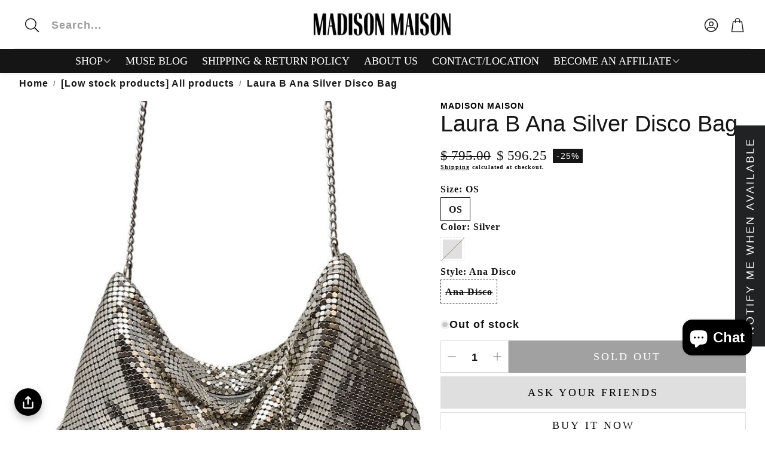

--- FILE ---
content_type: text/html; charset=utf-8
request_url: https://www.madisonstyle.com/
body_size: 73595
content:
<!doctype html>
<html
  class="no-js"
  lang="en"
  dir="ltr"
>
  <head>
    <meta charset="utf-8">
    <meta http-equiv="X-UA-Compatible" content="IE=edge">
    <meta name="viewport" content="width=device-width,initial-scale=1">
    <meta name="theme-color" content="">
    <link rel="canonical" href="https://www.madisonstyle.com/">
    <link rel="preconnect" href="https://cdn.shopify.com" crossorigin><link rel="preconnect" href="https://fonts.shopifycdn.com" crossorigin><title>Madison Maison an iconic specialty store in Beverly Hills</title>

    
      <meta name="description" content="Shop Madison Maison, a Beverly Hills specialty boutique pioneering women&#39;s designer collections since the &#39;90s. Our exclusive in-house design studio includes women&#39;s contemporary apparel and a premium footwear collection of kitten heels, loafers, boots, and sneakers- made in Italy.">
    

    

<meta property="og:site_name" content="Madison Maison">
<meta property="og:url" content="https://www.madisonstyle.com/">
<meta property="og:title" content="Madison Maison an iconic specialty store in Beverly Hills">
<meta property="og:type" content="website">
<meta property="og:description" content="Shop Madison Maison, a Beverly Hills specialty boutique pioneering women&#39;s designer collections since the &#39;90s. Our exclusive in-house design studio includes women&#39;s contemporary apparel and a premium footwear collection of kitten heels, loafers, boots, and sneakers- made in Italy."><meta property="og:image" content="http://www.madisonstyle.com/cdn/shop/files/saraelbesh_1746710984_3627997147965767736_335176805S.jpg?v=1763671408">
  <meta property="og:image:secure_url" content="https://www.madisonstyle.com/cdn/shop/files/saraelbesh_1746710984_3627997147965767736_335176805S.jpg?v=1763671408">
  <meta property="og:image:width" content="3041">
  <meta property="og:image:height" content="1800"><meta name="twitter:card" content="summary_large_image">
<meta name="twitter:title" content="Madison Maison an iconic specialty store in Beverly Hills">
<meta name="twitter:description" content="Shop Madison Maison, a Beverly Hills specialty boutique pioneering women&#39;s designer collections since the &#39;90s. Our exclusive in-house design studio includes women&#39;s contemporary apparel and a premium footwear collection of kitten heels, loafers, boots, and sneakers- made in Italy.">


    <link href="//www.madisonstyle.com/cdn/shop/t/79/assets/swiper.css?v=90853991759261272611753714753" rel="stylesheet" type="text/css" media="all" />

    <link href="//www.madisonstyle.com/cdn/shop/t/79/assets/settings.css?v=137772966309671125081763672794" rel="stylesheet" type="text/css" media="all" />
    <link href="//www.madisonstyle.com/cdn/shop/t/79/assets/critical.css?v=22654989878218896451754492426" rel="stylesheet" type="text/css" media="all" />

    <script src="//www.madisonstyle.com/cdn/shop/t/79/assets/variants.js?v=92403595089264008251753714753" defer="defer"></script>

    <link rel="preload" href="//www.madisonstyle.com/cdn/shop/t/79/assets/main.css?v=81301486694348107741753714753" as="style" onload="this.onload=null;this.rel='stylesheet'">
    <noscript><link rel="stylesheet" href="//www.madisonstyle.com/cdn/shop/t/79/assets/main.css?v=81301486694348107741753714753"></noscript>
    <link href="//www.madisonstyle.com/cdn/shop/t/79/assets/custom.css?v=159793450962649294831754491992" rel="stylesheet" type="text/css" media="all" />

    <script src="//www.madisonstyle.com/cdn/shop/t/79/assets/constants.js?v=158563610161624409731753714753" defer="defer"></script>
    <script src="//www.madisonstyle.com/cdn/shop/t/79/assets/pubsub.js?v=158357773527763999511753714753" defer="defer"></script>
    <script src="//www.madisonstyle.com/cdn/shop/t/79/assets/global.js?v=105123249998389610981753714753" defer="defer"></script>
    <script src="//www.madisonstyle.com/cdn/shop/t/79/assets/base.js?v=124668216241051150011754489361" defer="defer"></script>

    <script src="//www.madisonstyle.com/cdn/shop/t/79/assets/color-swatch.js?v=182849972204433250091753714753" defer="defer"></script>
    <script src="//www.madisonstyle.com/cdn/shop/t/79/assets/localization-form.js?v=67622616882805314401753714753" defer="defer"></script>
    <script src="//www.madisonstyle.com/cdn/shop/t/79/assets/animations.js?v=7722913430069583911753714753" defer="defer"></script>
    <script src="//www.madisonstyle.com/cdn/shop/t/79/assets/drawer-select.js?v=105989641765226529871753714753" defer="defer"></script>
    <script src="//www.madisonstyle.com/cdn/shop/t/79/assets/model_element.js?v=158477732829452102971753714753" defer="defer"></script>
    <script type="module" src="//www.madisonstyle.com/cdn/shop/t/79/assets/gallery.js?v=76536252973343340271753714753" defer="defer"></script>

    <script>window.performance && window.performance.mark && window.performance.mark('shopify.content_for_header.start');</script><meta name="google-site-verification" content="OXdFFlhjbFHmzl8iCjeFt4_nCi1tDE01ISayrDQKygw">
<meta name="google-site-verification" content="kcdg6T8fHsBaS7KQeOcisKiw7N6OVvTvmYEkkoUk9O4">
<meta name="google-site-verification" content="dna16Ucck0uN7iPJaSFo1a8RlaCLaAkE6XmkqWPPooc">
<meta name="facebook-domain-verification" content="vb6el45rjys1yosztciaxvj4z6ui1z">
<meta name="facebook-domain-verification" content="5n7x3ai4hnq20o4ye1rehchckmituw">
<meta id="shopify-digital-wallet" name="shopify-digital-wallet" content="/9283584/digital_wallets/dialog">
<meta name="shopify-checkout-api-token" content="7c716eec0ed214ce31bb9436225c29cc">
<meta id="in-context-paypal-metadata" data-shop-id="9283584" data-venmo-supported="false" data-environment="production" data-locale="en_US" data-paypal-v4="true" data-currency="USD">
<link rel="alternate" hreflang="x-default" href="https://www.madisonstyle.com/">
<link rel="alternate" hreflang="en" href="https://www.madisonstyle.com/">
<link rel="alternate" hreflang="es" href="https://www.madisonstyle.com/es">
<script async="async" src="/checkouts/internal/preloads.js?locale=en-US"></script>
<link rel="preconnect" href="https://shop.app" crossorigin="anonymous">
<script async="async" src="https://shop.app/checkouts/internal/preloads.js?locale=en-US&shop_id=9283584" crossorigin="anonymous"></script>
<script id="apple-pay-shop-capabilities" type="application/json">{"shopId":9283584,"countryCode":"US","currencyCode":"USD","merchantCapabilities":["supports3DS"],"merchantId":"gid:\/\/shopify\/Shop\/9283584","merchantName":"Madison Maison","requiredBillingContactFields":["postalAddress","email","phone"],"requiredShippingContactFields":["postalAddress","email","phone"],"shippingType":"shipping","supportedNetworks":["visa","masterCard","amex","discover","elo","jcb"],"total":{"type":"pending","label":"Madison Maison","amount":"1.00"},"shopifyPaymentsEnabled":true,"supportsSubscriptions":true}</script>
<script id="shopify-features" type="application/json">{"accessToken":"7c716eec0ed214ce31bb9436225c29cc","betas":["rich-media-storefront-analytics"],"domain":"www.madisonstyle.com","predictiveSearch":true,"shopId":9283584,"locale":"en"}</script>
<script>var Shopify = Shopify || {};
Shopify.shop = "madisonstyle.myshopify.com";
Shopify.locale = "en";
Shopify.currency = {"active":"USD","rate":"1.0"};
Shopify.country = "US";
Shopify.theme = {"name":"216 a11y","id":127289983056,"schema_name":"Wonder","schema_version":"1.7.1","theme_store_id":2684,"role":"main"};
Shopify.theme.handle = "null";
Shopify.theme.style = {"id":null,"handle":null};
Shopify.cdnHost = "www.madisonstyle.com/cdn";
Shopify.routes = Shopify.routes || {};
Shopify.routes.root = "/";</script>
<script type="module">!function(o){(o.Shopify=o.Shopify||{}).modules=!0}(window);</script>
<script>!function(o){function n(){var o=[];function n(){o.push(Array.prototype.slice.apply(arguments))}return n.q=o,n}var t=o.Shopify=o.Shopify||{};t.loadFeatures=n(),t.autoloadFeatures=n()}(window);</script>
<script>
  window.ShopifyPay = window.ShopifyPay || {};
  window.ShopifyPay.apiHost = "shop.app\/pay";
  window.ShopifyPay.redirectState = null;
</script>
<script id="shop-js-analytics" type="application/json">{"pageType":"index"}</script>
<script defer="defer" async type="module" src="//www.madisonstyle.com/cdn/shopifycloud/shop-js/modules/v2/client.init-shop-cart-sync_BT-GjEfc.en.esm.js"></script>
<script defer="defer" async type="module" src="//www.madisonstyle.com/cdn/shopifycloud/shop-js/modules/v2/chunk.common_D58fp_Oc.esm.js"></script>
<script defer="defer" async type="module" src="//www.madisonstyle.com/cdn/shopifycloud/shop-js/modules/v2/chunk.modal_xMitdFEc.esm.js"></script>
<script type="module">
  await import("//www.madisonstyle.com/cdn/shopifycloud/shop-js/modules/v2/client.init-shop-cart-sync_BT-GjEfc.en.esm.js");
await import("//www.madisonstyle.com/cdn/shopifycloud/shop-js/modules/v2/chunk.common_D58fp_Oc.esm.js");
await import("//www.madisonstyle.com/cdn/shopifycloud/shop-js/modules/v2/chunk.modal_xMitdFEc.esm.js");

  window.Shopify.SignInWithShop?.initShopCartSync?.({"fedCMEnabled":true,"windoidEnabled":true});

</script>
<script>
  window.Shopify = window.Shopify || {};
  if (!window.Shopify.featureAssets) window.Shopify.featureAssets = {};
  window.Shopify.featureAssets['shop-js'] = {"shop-cart-sync":["modules/v2/client.shop-cart-sync_DZOKe7Ll.en.esm.js","modules/v2/chunk.common_D58fp_Oc.esm.js","modules/v2/chunk.modal_xMitdFEc.esm.js"],"init-fed-cm":["modules/v2/client.init-fed-cm_B6oLuCjv.en.esm.js","modules/v2/chunk.common_D58fp_Oc.esm.js","modules/v2/chunk.modal_xMitdFEc.esm.js"],"shop-cash-offers":["modules/v2/client.shop-cash-offers_D2sdYoxE.en.esm.js","modules/v2/chunk.common_D58fp_Oc.esm.js","modules/v2/chunk.modal_xMitdFEc.esm.js"],"shop-login-button":["modules/v2/client.shop-login-button_QeVjl5Y3.en.esm.js","modules/v2/chunk.common_D58fp_Oc.esm.js","modules/v2/chunk.modal_xMitdFEc.esm.js"],"pay-button":["modules/v2/client.pay-button_DXTOsIq6.en.esm.js","modules/v2/chunk.common_D58fp_Oc.esm.js","modules/v2/chunk.modal_xMitdFEc.esm.js"],"shop-button":["modules/v2/client.shop-button_DQZHx9pm.en.esm.js","modules/v2/chunk.common_D58fp_Oc.esm.js","modules/v2/chunk.modal_xMitdFEc.esm.js"],"avatar":["modules/v2/client.avatar_BTnouDA3.en.esm.js"],"init-windoid":["modules/v2/client.init-windoid_CR1B-cfM.en.esm.js","modules/v2/chunk.common_D58fp_Oc.esm.js","modules/v2/chunk.modal_xMitdFEc.esm.js"],"init-shop-for-new-customer-accounts":["modules/v2/client.init-shop-for-new-customer-accounts_C_vY_xzh.en.esm.js","modules/v2/client.shop-login-button_QeVjl5Y3.en.esm.js","modules/v2/chunk.common_D58fp_Oc.esm.js","modules/v2/chunk.modal_xMitdFEc.esm.js"],"init-shop-email-lookup-coordinator":["modules/v2/client.init-shop-email-lookup-coordinator_BI7n9ZSv.en.esm.js","modules/v2/chunk.common_D58fp_Oc.esm.js","modules/v2/chunk.modal_xMitdFEc.esm.js"],"init-shop-cart-sync":["modules/v2/client.init-shop-cart-sync_BT-GjEfc.en.esm.js","modules/v2/chunk.common_D58fp_Oc.esm.js","modules/v2/chunk.modal_xMitdFEc.esm.js"],"shop-toast-manager":["modules/v2/client.shop-toast-manager_DiYdP3xc.en.esm.js","modules/v2/chunk.common_D58fp_Oc.esm.js","modules/v2/chunk.modal_xMitdFEc.esm.js"],"init-customer-accounts":["modules/v2/client.init-customer-accounts_D9ZNqS-Q.en.esm.js","modules/v2/client.shop-login-button_QeVjl5Y3.en.esm.js","modules/v2/chunk.common_D58fp_Oc.esm.js","modules/v2/chunk.modal_xMitdFEc.esm.js"],"init-customer-accounts-sign-up":["modules/v2/client.init-customer-accounts-sign-up_iGw4briv.en.esm.js","modules/v2/client.shop-login-button_QeVjl5Y3.en.esm.js","modules/v2/chunk.common_D58fp_Oc.esm.js","modules/v2/chunk.modal_xMitdFEc.esm.js"],"shop-follow-button":["modules/v2/client.shop-follow-button_CqMgW2wH.en.esm.js","modules/v2/chunk.common_D58fp_Oc.esm.js","modules/v2/chunk.modal_xMitdFEc.esm.js"],"checkout-modal":["modules/v2/client.checkout-modal_xHeaAweL.en.esm.js","modules/v2/chunk.common_D58fp_Oc.esm.js","modules/v2/chunk.modal_xMitdFEc.esm.js"],"shop-login":["modules/v2/client.shop-login_D91U-Q7h.en.esm.js","modules/v2/chunk.common_D58fp_Oc.esm.js","modules/v2/chunk.modal_xMitdFEc.esm.js"],"lead-capture":["modules/v2/client.lead-capture_BJmE1dJe.en.esm.js","modules/v2/chunk.common_D58fp_Oc.esm.js","modules/v2/chunk.modal_xMitdFEc.esm.js"],"payment-terms":["modules/v2/client.payment-terms_Ci9AEqFq.en.esm.js","modules/v2/chunk.common_D58fp_Oc.esm.js","modules/v2/chunk.modal_xMitdFEc.esm.js"]};
</script>
<script>(function() {
  var isLoaded = false;
  function asyncLoad() {
    if (isLoaded) return;
    isLoaded = true;
    var urls = ["\/\/cdn.shopify.com\/proxy\/da400098e17ea8004fe3d0506d6febd105da1bc0febd60659982f145c68633e6\/api.goaffpro.com\/loader.js?shop=madisonstyle.myshopify.com\u0026sp-cache-control=cHVibGljLCBtYXgtYWdlPTkwMA","\/\/cdn.shopify.com\/proxy\/87ef5ab9eda8716dad69d09798b22c25daa6b218deae0dd757fffd28cc7241b5\/d1639lhkj5l89m.cloudfront.net\/js\/storefront\/uppromote.js?shop=madisonstyle.myshopify.com\u0026sp-cache-control=cHVibGljLCBtYXgtYWdlPTkwMA"];
    for (var i = 0; i < urls.length; i++) {
      var s = document.createElement('script');
      s.type = 'text/javascript';
      s.async = true;
      s.src = urls[i];
      var x = document.getElementsByTagName('script')[0];
      x.parentNode.insertBefore(s, x);
    }
  };
  if(window.attachEvent) {
    window.attachEvent('onload', asyncLoad);
  } else {
    window.addEventListener('load', asyncLoad, false);
  }
})();</script>
<script id="__st">var __st={"a":9283584,"offset":-28800,"reqid":"28d34a39-f413-481b-825e-277c91f69c9b-1769352331","pageurl":"www.madisonstyle.com\/","u":"9bcd0a6afa75","p":"home"};</script>
<script>window.ShopifyPaypalV4VisibilityTracking = true;</script>
<script id="captcha-bootstrap">!function(){'use strict';const t='contact',e='account',n='new_comment',o=[[t,t],['blogs',n],['comments',n],[t,'customer']],c=[[e,'customer_login'],[e,'guest_login'],[e,'recover_customer_password'],[e,'create_customer']],r=t=>t.map((([t,e])=>`form[action*='/${t}']:not([data-nocaptcha='true']) input[name='form_type'][value='${e}']`)).join(','),a=t=>()=>t?[...document.querySelectorAll(t)].map((t=>t.form)):[];function s(){const t=[...o],e=r(t);return a(e)}const i='password',u='form_key',d=['recaptcha-v3-token','g-recaptcha-response','h-captcha-response',i],f=()=>{try{return window.sessionStorage}catch{return}},m='__shopify_v',_=t=>t.elements[u];function p(t,e,n=!1){try{const o=window.sessionStorage,c=JSON.parse(o.getItem(e)),{data:r}=function(t){const{data:e,action:n}=t;return t[m]||n?{data:e,action:n}:{data:t,action:n}}(c);for(const[e,n]of Object.entries(r))t.elements[e]&&(t.elements[e].value=n);n&&o.removeItem(e)}catch(o){console.error('form repopulation failed',{error:o})}}const l='form_type',E='cptcha';function T(t){t.dataset[E]=!0}const w=window,h=w.document,L='Shopify',v='ce_forms',y='captcha';let A=!1;((t,e)=>{const n=(g='f06e6c50-85a8-45c8-87d0-21a2b65856fe',I='https://cdn.shopify.com/shopifycloud/storefront-forms-hcaptcha/ce_storefront_forms_captcha_hcaptcha.v1.5.2.iife.js',D={infoText:'Protected by hCaptcha',privacyText:'Privacy',termsText:'Terms'},(t,e,n)=>{const o=w[L][v],c=o.bindForm;if(c)return c(t,g,e,D).then(n);var r;o.q.push([[t,g,e,D],n]),r=I,A||(h.body.append(Object.assign(h.createElement('script'),{id:'captcha-provider',async:!0,src:r})),A=!0)});var g,I,D;w[L]=w[L]||{},w[L][v]=w[L][v]||{},w[L][v].q=[],w[L][y]=w[L][y]||{},w[L][y].protect=function(t,e){n(t,void 0,e),T(t)},Object.freeze(w[L][y]),function(t,e,n,w,h,L){const[v,y,A,g]=function(t,e,n){const i=e?o:[],u=t?c:[],d=[...i,...u],f=r(d),m=r(i),_=r(d.filter((([t,e])=>n.includes(e))));return[a(f),a(m),a(_),s()]}(w,h,L),I=t=>{const e=t.target;return e instanceof HTMLFormElement?e:e&&e.form},D=t=>v().includes(t);t.addEventListener('submit',(t=>{const e=I(t);if(!e)return;const n=D(e)&&!e.dataset.hcaptchaBound&&!e.dataset.recaptchaBound,o=_(e),c=g().includes(e)&&(!o||!o.value);(n||c)&&t.preventDefault(),c&&!n&&(function(t){try{if(!f())return;!function(t){const e=f();if(!e)return;const n=_(t);if(!n)return;const o=n.value;o&&e.removeItem(o)}(t);const e=Array.from(Array(32),(()=>Math.random().toString(36)[2])).join('');!function(t,e){_(t)||t.append(Object.assign(document.createElement('input'),{type:'hidden',name:u})),t.elements[u].value=e}(t,e),function(t,e){const n=f();if(!n)return;const o=[...t.querySelectorAll(`input[type='${i}']`)].map((({name:t})=>t)),c=[...d,...o],r={};for(const[a,s]of new FormData(t).entries())c.includes(a)||(r[a]=s);n.setItem(e,JSON.stringify({[m]:1,action:t.action,data:r}))}(t,e)}catch(e){console.error('failed to persist form',e)}}(e),e.submit())}));const S=(t,e)=>{t&&!t.dataset[E]&&(n(t,e.some((e=>e===t))),T(t))};for(const o of['focusin','change'])t.addEventListener(o,(t=>{const e=I(t);D(e)&&S(e,y())}));const B=e.get('form_key'),M=e.get(l),P=B&&M;t.addEventListener('DOMContentLoaded',(()=>{const t=y();if(P)for(const e of t)e.elements[l].value===M&&p(e,B);[...new Set([...A(),...v().filter((t=>'true'===t.dataset.shopifyCaptcha))])].forEach((e=>S(e,t)))}))}(h,new URLSearchParams(w.location.search),n,t,e,['guest_login'])})(!0,!0)}();</script>
<script integrity="sha256-4kQ18oKyAcykRKYeNunJcIwy7WH5gtpwJnB7kiuLZ1E=" data-source-attribution="shopify.loadfeatures" defer="defer" src="//www.madisonstyle.com/cdn/shopifycloud/storefront/assets/storefront/load_feature-a0a9edcb.js" crossorigin="anonymous"></script>
<script crossorigin="anonymous" defer="defer" src="//www.madisonstyle.com/cdn/shopifycloud/storefront/assets/shopify_pay/storefront-65b4c6d7.js?v=20250812"></script>
<script data-source-attribution="shopify.dynamic_checkout.dynamic.init">var Shopify=Shopify||{};Shopify.PaymentButton=Shopify.PaymentButton||{isStorefrontPortableWallets:!0,init:function(){window.Shopify.PaymentButton.init=function(){};var t=document.createElement("script");t.src="https://www.madisonstyle.com/cdn/shopifycloud/portable-wallets/latest/portable-wallets.en.js",t.type="module",document.head.appendChild(t)}};
</script>
<script data-source-attribution="shopify.dynamic_checkout.buyer_consent">
  function portableWalletsHideBuyerConsent(e){var t=document.getElementById("shopify-buyer-consent"),n=document.getElementById("shopify-subscription-policy-button");t&&n&&(t.classList.add("hidden"),t.setAttribute("aria-hidden","true"),n.removeEventListener("click",e))}function portableWalletsShowBuyerConsent(e){var t=document.getElementById("shopify-buyer-consent"),n=document.getElementById("shopify-subscription-policy-button");t&&n&&(t.classList.remove("hidden"),t.removeAttribute("aria-hidden"),n.addEventListener("click",e))}window.Shopify?.PaymentButton&&(window.Shopify.PaymentButton.hideBuyerConsent=portableWalletsHideBuyerConsent,window.Shopify.PaymentButton.showBuyerConsent=portableWalletsShowBuyerConsent);
</script>
<script data-source-attribution="shopify.dynamic_checkout.cart.bootstrap">document.addEventListener("DOMContentLoaded",(function(){function t(){return document.querySelector("shopify-accelerated-checkout-cart, shopify-accelerated-checkout")}if(t())Shopify.PaymentButton.init();else{new MutationObserver((function(e,n){t()&&(Shopify.PaymentButton.init(),n.disconnect())})).observe(document.body,{childList:!0,subtree:!0})}}));
</script>
<script id='scb4127' type='text/javascript' async='' src='https://www.madisonstyle.com/cdn/shopifycloud/privacy-banner/storefront-banner.js'></script><link id="shopify-accelerated-checkout-styles" rel="stylesheet" media="screen" href="https://www.madisonstyle.com/cdn/shopifycloud/portable-wallets/latest/accelerated-checkout-backwards-compat.css" crossorigin="anonymous">
<style id="shopify-accelerated-checkout-cart">
        #shopify-buyer-consent {
  margin-top: 1em;
  display: inline-block;
  width: 100%;
}

#shopify-buyer-consent.hidden {
  display: none;
}

#shopify-subscription-policy-button {
  background: none;
  border: none;
  padding: 0;
  text-decoration: underline;
  font-size: inherit;
  cursor: pointer;
}

#shopify-subscription-policy-button::before {
  box-shadow: none;
}

      </style>

<script>window.performance && window.performance.mark && window.performance.mark('shopify.content_for_header.end');</script>


    <style data-shopify>
      
      
      
      
      
      
      
      
      

      @font-face {
        font-family: 'icomoon';
        src:  url('//www.madisonstyle.com/cdn/shop/t/79/assets/icomoon.eot?v=177295919035341837931753714753?6k4fkf');
        src:  url('//www.madisonstyle.com/cdn/shop/t/79/assets/icomoon.eot?v=177295919035341837931753714753?6k4fkf#iefix') format('embedded-opentype'),
          url('//www.madisonstyle.com/cdn/shop/t/79/assets/icomoon.ttf?v=57842893614872056761753714753?6k4fkf') format('truetype'),
          url('//www.madisonstyle.com/cdn/shop/t/79/assets/icomoon.woff?v=28260046996164968551753714753?6k4fkf') format('woff'),
          url('//www.madisonstyle.com/cdn/shop/t/79/assets/icomoon.svg?v=104217218584571201731753714753?6k4fkf#icomoon') format('svg');
        font-weight: normal;
        font-style: normal;
        font-display: block;
      }
    </style>
    <style>
      [data-custom-badge="New"]{
        background-color: #e3f2e6;
        color: #151515;
        }
      [data-custom-badge=""]{
        background-color: #000000;
        color: #FFFFFF;
        }
      [data-custom-badge=""]{
        background-color: #000000;
        color: #FFFFFF;
        }
      [data-custom-badge=""]{
        background-color: #000000;
        color: #FFFFFF;
        }
    </style>

    <script>
      document.documentElement.className = document.documentElement.className.replace('no-js', 'js');
    </script>
  <!-- BEGIN app block: shopify://apps/judge-me-reviews/blocks/judgeme_core/61ccd3b1-a9f2-4160-9fe9-4fec8413e5d8 --><!-- Start of Judge.me Core -->






<link rel="dns-prefetch" href="https://cdnwidget.judge.me">
<link rel="dns-prefetch" href="https://cdn.judge.me">
<link rel="dns-prefetch" href="https://cdn1.judge.me">
<link rel="dns-prefetch" href="https://api.judge.me">

<script data-cfasync='false' class='jdgm-settings-script'>window.jdgmSettings={"pagination":5,"disable_web_reviews":false,"badge_no_review_text":"No reviews","badge_n_reviews_text":"{{ n }} review/reviews","badge_star_color":"#E7CE67","hide_badge_preview_if_no_reviews":true,"badge_hide_text":false,"enforce_center_preview_badge":false,"widget_title":"Customer Reviews","widget_open_form_text":"Write a review","widget_close_form_text":"Cancel review","widget_refresh_page_text":"Refresh page","widget_summary_text":"Based on {{ number_of_reviews }} review/reviews","widget_no_review_text":"Be the first to write a review","widget_name_field_text":"Display name","widget_verified_name_field_text":"Verified Name (public)","widget_name_placeholder_text":"Display name","widget_required_field_error_text":"This field is required.","widget_email_field_text":"Email address","widget_verified_email_field_text":"Verified Email (private, can not be edited)","widget_email_placeholder_text":"Your email address","widget_email_field_error_text":"Please enter a valid email address.","widget_rating_field_text":"Rating","widget_review_title_field_text":"Review Title","widget_review_title_placeholder_text":"Give your review a title","widget_review_body_field_text":"Review content","widget_review_body_placeholder_text":"Start writing here...","widget_pictures_field_text":"Picture/Video (optional)","widget_submit_review_text":"Submit Review","widget_submit_verified_review_text":"Submit Verified Review","widget_submit_success_msg_with_auto_publish":"Thank you! Please refresh the page in a few moments to see your review. You can remove or edit your review by logging into \u003ca href='https://judge.me/login' target='_blank' rel='nofollow noopener'\u003eJudge.me\u003c/a\u003e","widget_submit_success_msg_no_auto_publish":"Thank you! Your review will be published as soon as it is approved by the shop admin. You can remove or edit your review by logging into \u003ca href='https://judge.me/login' target='_blank' rel='nofollow noopener'\u003eJudge.me\u003c/a\u003e","widget_show_default_reviews_out_of_total_text":"Showing {{ n_reviews_shown }} out of {{ n_reviews }} reviews.","widget_show_all_link_text":"Show all","widget_show_less_link_text":"Show less","widget_author_said_text":"{{ reviewer_name }} said:","widget_days_text":"{{ n }} days ago","widget_weeks_text":"{{ n }} week/weeks ago","widget_months_text":"{{ n }} month/months ago","widget_years_text":"{{ n }} year/years ago","widget_yesterday_text":"Yesterday","widget_today_text":"Today","widget_replied_text":"\u003e\u003e {{ shop_name }} replied:","widget_read_more_text":"Read more","widget_reviewer_name_as_initial":"","widget_rating_filter_color":"#fbcd0a","widget_rating_filter_see_all_text":"See all reviews","widget_sorting_most_recent_text":"Most Recent","widget_sorting_highest_rating_text":"Highest Rating","widget_sorting_lowest_rating_text":"Lowest Rating","widget_sorting_with_pictures_text":"Only Pictures","widget_sorting_most_helpful_text":"Most Helpful","widget_open_question_form_text":"Ask a question","widget_reviews_subtab_text":"Reviews","widget_questions_subtab_text":"Questions","widget_question_label_text":"Question","widget_answer_label_text":"Answer","widget_question_placeholder_text":"Write your question here","widget_submit_question_text":"Submit Question","widget_question_submit_success_text":"Thank you for your question! We will notify you once it gets answered.","widget_star_color":"#E7CE67","verified_badge_text":"Verified","verified_badge_bg_color":"","verified_badge_text_color":"","verified_badge_placement":"left-of-reviewer-name","widget_review_max_height":"","widget_hide_border":false,"widget_social_share":false,"widget_thumb":false,"widget_review_location_show":false,"widget_location_format":"","all_reviews_include_out_of_store_products":true,"all_reviews_out_of_store_text":"(out of store)","all_reviews_pagination":100,"all_reviews_product_name_prefix_text":"about","enable_review_pictures":true,"enable_question_anwser":false,"widget_theme":"default","review_date_format":"mm/dd/yyyy","default_sort_method":"most-recent","widget_product_reviews_subtab_text":"Product Reviews","widget_shop_reviews_subtab_text":"Shop Reviews","widget_other_products_reviews_text":"Reviews for other products","widget_store_reviews_subtab_text":"Store reviews","widget_no_store_reviews_text":"This store hasn't received any reviews yet","widget_web_restriction_product_reviews_text":"This product hasn't received any reviews yet","widget_no_items_text":"No items found","widget_show_more_text":"Show more","widget_write_a_store_review_text":"Write a Store Review","widget_other_languages_heading":"Reviews in Other Languages","widget_translate_review_text":"Translate review to {{ language }}","widget_translating_review_text":"Translating...","widget_show_original_translation_text":"Show original ({{ language }})","widget_translate_review_failed_text":"Review couldn't be translated.","widget_translate_review_retry_text":"Retry","widget_translate_review_try_again_later_text":"Try again later","show_product_url_for_grouped_product":false,"widget_sorting_pictures_first_text":"Pictures First","show_pictures_on_all_rev_page_mobile":false,"show_pictures_on_all_rev_page_desktop":false,"floating_tab_hide_mobile_install_preference":false,"floating_tab_button_name":"★ Reviews","floating_tab_title":"Let customers speak for us","floating_tab_button_color":"","floating_tab_button_background_color":"","floating_tab_url":"","floating_tab_url_enabled":false,"floating_tab_tab_style":"text","all_reviews_text_badge_text":"Customers rate us {{ shop.metafields.judgeme.all_reviews_rating | round: 1 }}/5 based on {{ shop.metafields.judgeme.all_reviews_count }} reviews.","all_reviews_text_badge_text_branded_style":"{{ shop.metafields.judgeme.all_reviews_rating | round: 1 }} out of 5 stars based on {{ shop.metafields.judgeme.all_reviews_count }} reviews","is_all_reviews_text_badge_a_link":false,"show_stars_for_all_reviews_text_badge":false,"all_reviews_text_badge_url":"","all_reviews_text_style":"branded","all_reviews_text_color_style":"judgeme_brand_color","all_reviews_text_color":"#108474","all_reviews_text_show_jm_brand":true,"featured_carousel_show_header":true,"featured_carousel_title":"Let customers speak for us","testimonials_carousel_title":"Customers are saying","videos_carousel_title":"Real customer stories","cards_carousel_title":"Customers are saying","featured_carousel_count_text":"from {{ n }} reviews","featured_carousel_add_link_to_all_reviews_page":false,"featured_carousel_url":"","featured_carousel_show_images":true,"featured_carousel_autoslide_interval":8,"featured_carousel_arrows_on_the_sides":true,"featured_carousel_height":600,"featured_carousel_width":100,"featured_carousel_image_size":500,"featured_carousel_image_height":250,"featured_carousel_arrow_color":"#eeeeee","verified_count_badge_style":"branded","verified_count_badge_orientation":"horizontal","verified_count_badge_color_style":"judgeme_brand_color","verified_count_badge_color":"#108474","is_verified_count_badge_a_link":false,"verified_count_badge_url":"","verified_count_badge_show_jm_brand":true,"widget_rating_preset_default":5,"widget_first_sub_tab":"product-reviews","widget_show_histogram":true,"widget_histogram_use_custom_color":false,"widget_pagination_use_custom_color":false,"widget_star_use_custom_color":false,"widget_verified_badge_use_custom_color":false,"widget_write_review_use_custom_color":false,"picture_reminder_submit_button":"Upload Pictures","enable_review_videos":false,"mute_video_by_default":false,"widget_sorting_videos_first_text":"Videos First","widget_review_pending_text":"Pending","featured_carousel_items_for_large_screen":4,"social_share_options_order":"Facebook,Twitter","remove_microdata_snippet":true,"disable_json_ld":false,"enable_json_ld_products":false,"preview_badge_show_question_text":false,"preview_badge_no_question_text":"No questions","preview_badge_n_question_text":"{{ number_of_questions }} question/questions","qa_badge_show_icon":false,"qa_badge_position":"same-row","remove_judgeme_branding":false,"widget_add_search_bar":false,"widget_search_bar_placeholder":"Search","widget_sorting_verified_only_text":"Verified only","featured_carousel_theme":"aligned","featured_carousel_show_rating":true,"featured_carousel_show_title":true,"featured_carousel_show_body":true,"featured_carousel_show_date":false,"featured_carousel_show_reviewer":true,"featured_carousel_show_product":false,"featured_carousel_header_background_color":"#108474","featured_carousel_header_text_color":"#ffffff","featured_carousel_name_product_separator":"reviewed","featured_carousel_full_star_background":"#108474","featured_carousel_empty_star_background":"#dadada","featured_carousel_vertical_theme_background":"#f9fafb","featured_carousel_verified_badge_enable":true,"featured_carousel_verified_badge_color":"#0062C6","featured_carousel_border_style":"round","featured_carousel_review_line_length_limit":3,"featured_carousel_more_reviews_button_text":"Read more reviews","featured_carousel_view_product_button_text":"View product","all_reviews_page_load_reviews_on":"scroll","all_reviews_page_load_more_text":"Load More Reviews","disable_fb_tab_reviews":false,"enable_ajax_cdn_cache":false,"widget_advanced_speed_features":5,"widget_public_name_text":"displayed publicly like","default_reviewer_name":"John Smith","default_reviewer_name_has_non_latin":true,"widget_reviewer_anonymous":"Anonymous","medals_widget_title":"Judge.me Review Medals","medals_widget_background_color":"#f9fafb","medals_widget_position":"footer_all_pages","medals_widget_border_color":"#f9fafb","medals_widget_verified_text_position":"left","medals_widget_use_monochromatic_version":false,"medals_widget_elements_color":"#108474","show_reviewer_avatar":true,"widget_invalid_yt_video_url_error_text":"Not a YouTube video URL","widget_max_length_field_error_text":"Please enter no more than {0} characters.","widget_show_country_flag":false,"widget_show_collected_via_shop_app":true,"widget_verified_by_shop_badge_style":"light","widget_verified_by_shop_text":"Verified by Shop","widget_show_photo_gallery":false,"widget_load_with_code_splitting":true,"widget_ugc_install_preference":false,"widget_ugc_title":"Made by us, Shared by you","widget_ugc_subtitle":"Tag us to see your picture featured in our page","widget_ugc_arrows_color":"#ffffff","widget_ugc_primary_button_text":"Buy Now","widget_ugc_primary_button_background_color":"#108474","widget_ugc_primary_button_text_color":"#ffffff","widget_ugc_primary_button_border_width":"0","widget_ugc_primary_button_border_style":"none","widget_ugc_primary_button_border_color":"#108474","widget_ugc_primary_button_border_radius":"25","widget_ugc_secondary_button_text":"Load More","widget_ugc_secondary_button_background_color":"#ffffff","widget_ugc_secondary_button_text_color":"#108474","widget_ugc_secondary_button_border_width":"2","widget_ugc_secondary_button_border_style":"solid","widget_ugc_secondary_button_border_color":"#108474","widget_ugc_secondary_button_border_radius":"25","widget_ugc_reviews_button_text":"View Reviews","widget_ugc_reviews_button_background_color":"#ffffff","widget_ugc_reviews_button_text_color":"#108474","widget_ugc_reviews_button_border_width":"2","widget_ugc_reviews_button_border_style":"solid","widget_ugc_reviews_button_border_color":"#108474","widget_ugc_reviews_button_border_radius":"25","widget_ugc_reviews_button_link_to":"judgeme-reviews-page","widget_ugc_show_post_date":true,"widget_ugc_max_width":"800","widget_rating_metafield_value_type":true,"widget_primary_color":"#108474","widget_enable_secondary_color":false,"widget_secondary_color":"#edf5f5","widget_summary_average_rating_text":"{{ average_rating }} out of 5","widget_media_grid_title":"Customer photos \u0026 videos","widget_media_grid_see_more_text":"See more","widget_round_style":false,"widget_show_product_medals":true,"widget_verified_by_judgeme_text":"Verified by Judge.me","widget_show_store_medals":true,"widget_verified_by_judgeme_text_in_store_medals":"Verified by Judge.me","widget_media_field_exceed_quantity_message":"Sorry, we can only accept {{ max_media }} for one review.","widget_media_field_exceed_limit_message":"{{ file_name }} is too large, please select a {{ media_type }} less than {{ size_limit }}MB.","widget_review_submitted_text":"Review Submitted!","widget_question_submitted_text":"Question Submitted!","widget_close_form_text_question":"Cancel","widget_write_your_answer_here_text":"Write your answer here","widget_enabled_branded_link":true,"widget_show_collected_by_judgeme":true,"widget_reviewer_name_color":"","widget_write_review_text_color":"","widget_write_review_bg_color":"","widget_collected_by_judgeme_text":"collected by Judge.me","widget_pagination_type":"standard","widget_load_more_text":"Load More","widget_load_more_color":"#108474","widget_full_review_text":"Full Review","widget_read_more_reviews_text":"Read More Reviews","widget_read_questions_text":"Read Questions","widget_questions_and_answers_text":"Questions \u0026 Answers","widget_verified_by_text":"Verified by","widget_verified_text":"Verified","widget_number_of_reviews_text":"{{ number_of_reviews }} reviews","widget_back_button_text":"Back","widget_next_button_text":"Next","widget_custom_forms_filter_button":"Filters","custom_forms_style":"horizontal","widget_show_review_information":false,"how_reviews_are_collected":"How reviews are collected?","widget_show_review_keywords":false,"widget_gdpr_statement":"How we use your data: We'll only contact you about the review you left, and only if necessary. By submitting your review, you agree to Judge.me's \u003ca href='https://judge.me/terms' target='_blank' rel='nofollow noopener'\u003eterms\u003c/a\u003e, \u003ca href='https://judge.me/privacy' target='_blank' rel='nofollow noopener'\u003eprivacy\u003c/a\u003e and \u003ca href='https://judge.me/content-policy' target='_blank' rel='nofollow noopener'\u003econtent\u003c/a\u003e policies.","widget_multilingual_sorting_enabled":false,"widget_translate_review_content_enabled":false,"widget_translate_review_content_method":"manual","popup_widget_review_selection":"automatically_with_pictures","popup_widget_round_border_style":true,"popup_widget_show_title":true,"popup_widget_show_body":true,"popup_widget_show_reviewer":false,"popup_widget_show_product":true,"popup_widget_show_pictures":true,"popup_widget_use_review_picture":true,"popup_widget_show_on_home_page":true,"popup_widget_show_on_product_page":true,"popup_widget_show_on_collection_page":true,"popup_widget_show_on_cart_page":true,"popup_widget_position":"bottom_left","popup_widget_first_review_delay":5,"popup_widget_duration":5,"popup_widget_interval":5,"popup_widget_review_count":5,"popup_widget_hide_on_mobile":true,"review_snippet_widget_round_border_style":true,"review_snippet_widget_card_color":"#FFFFFF","review_snippet_widget_slider_arrows_background_color":"#FFFFFF","review_snippet_widget_slider_arrows_color":"#000000","review_snippet_widget_star_color":"#108474","show_product_variant":false,"all_reviews_product_variant_label_text":"Variant: ","widget_show_verified_branding":true,"widget_ai_summary_title":"Customers say","widget_ai_summary_disclaimer":"AI-powered review summary based on recent customer reviews","widget_show_ai_summary":false,"widget_show_ai_summary_bg":false,"widget_show_review_title_input":true,"redirect_reviewers_invited_via_email":"external_form","request_store_review_after_product_review":false,"request_review_other_products_in_order":false,"review_form_color_scheme":"default","review_form_corner_style":"square","review_form_star_color":{},"review_form_text_color":"#333333","review_form_background_color":"#ffffff","review_form_field_background_color":"#fafafa","review_form_button_color":{},"review_form_button_text_color":"#ffffff","review_form_modal_overlay_color":"#000000","review_content_screen_title_text":"How would you rate this product?","review_content_introduction_text":"We would love it if you would share a bit about your experience.","store_review_form_title_text":"How would you rate this store?","store_review_form_introduction_text":"We would love it if you would share a bit about your experience.","show_review_guidance_text":true,"one_star_review_guidance_text":"Poor","five_star_review_guidance_text":"Great","customer_information_screen_title_text":"About you","customer_information_introduction_text":"Please tell us more about you.","custom_questions_screen_title_text":"Your experience in more detail","custom_questions_introduction_text":"Here are a few questions to help us understand more about your experience.","review_submitted_screen_title_text":"Thanks for your review!","review_submitted_screen_thank_you_text":"We are processing it and it will appear on the store soon.","review_submitted_screen_email_verification_text":"Please confirm your email by clicking the link we just sent you. This helps us keep reviews authentic.","review_submitted_request_store_review_text":"Would you like to share your experience of shopping with us?","review_submitted_review_other_products_text":"Would you like to review these products?","store_review_screen_title_text":"Would you like to share your experience of shopping with us?","store_review_introduction_text":"We value your feedback and use it to improve. Please share any thoughts or suggestions you have.","reviewer_media_screen_title_picture_text":"Share a picture","reviewer_media_introduction_picture_text":"Upload a photo to support your review.","reviewer_media_screen_title_video_text":"Share a video","reviewer_media_introduction_video_text":"Upload a video to support your review.","reviewer_media_screen_title_picture_or_video_text":"Share a picture or video","reviewer_media_introduction_picture_or_video_text":"Upload a photo or video to support your review.","reviewer_media_youtube_url_text":"Paste your Youtube URL here","advanced_settings_next_step_button_text":"Next","advanced_settings_close_review_button_text":"Close","modal_write_review_flow":false,"write_review_flow_required_text":"Required","write_review_flow_privacy_message_text":"We respect your privacy.","write_review_flow_anonymous_text":"Post review as anonymous","write_review_flow_visibility_text":"This won't be visible to other customers.","write_review_flow_multiple_selection_help_text":"Select as many as you like","write_review_flow_single_selection_help_text":"Select one option","write_review_flow_required_field_error_text":"This field is required","write_review_flow_invalid_email_error_text":"Please enter a valid email address","write_review_flow_max_length_error_text":"Max. {{ max_length }} characters.","write_review_flow_media_upload_text":"\u003cb\u003eClick to upload\u003c/b\u003e or drag and drop","write_review_flow_gdpr_statement":"We'll only contact you about your review if necessary. By submitting your review, you agree to our \u003ca href='https://judge.me/terms' target='_blank' rel='nofollow noopener'\u003eterms and conditions\u003c/a\u003e and \u003ca href='https://judge.me/privacy' target='_blank' rel='nofollow noopener'\u003eprivacy policy\u003c/a\u003e.","rating_only_reviews_enabled":false,"show_negative_reviews_help_screen":false,"new_review_flow_help_screen_rating_threshold":3,"negative_review_resolution_screen_title_text":"Tell us more","negative_review_resolution_text":"Your experience matters to us. If there were issues with your purchase, we're here to help. Feel free to reach out to us, we'd love the opportunity to make things right.","negative_review_resolution_button_text":"Contact us","negative_review_resolution_proceed_with_review_text":"Leave a review","negative_review_resolution_subject":"Issue with purchase from {{ shop_name }}.{{ order_name }}","preview_badge_collection_page_install_status":false,"widget_review_custom_css":"","preview_badge_custom_css":"","preview_badge_stars_count":"5-stars","featured_carousel_custom_css":"","floating_tab_custom_css":"","all_reviews_widget_custom_css":"","medals_widget_custom_css":"","verified_badge_custom_css":"","all_reviews_text_custom_css":"","transparency_badges_collected_via_store_invite":false,"transparency_badges_from_another_provider":false,"transparency_badges_collected_from_store_visitor":false,"transparency_badges_collected_by_verified_review_provider":false,"transparency_badges_earned_reward":false,"transparency_badges_collected_via_store_invite_text":"Review collected via store invitation","transparency_badges_from_another_provider_text":"Review collected from another provider","transparency_badges_collected_from_store_visitor_text":"Review collected from a store visitor","transparency_badges_written_in_google_text":"Review written in Google","transparency_badges_written_in_etsy_text":"Review written in Etsy","transparency_badges_written_in_shop_app_text":"Review written in Shop App","transparency_badges_earned_reward_text":"Review earned a reward for future purchase","product_review_widget_per_page":10,"widget_store_review_label_text":"Review about the store","checkout_comment_extension_title_on_product_page":"Customer Comments","checkout_comment_extension_num_latest_comment_show":5,"checkout_comment_extension_format":"name_and_timestamp","checkout_comment_customer_name":"last_initial","checkout_comment_comment_notification":true,"preview_badge_collection_page_install_preference":false,"preview_badge_home_page_install_preference":false,"preview_badge_product_page_install_preference":false,"review_widget_install_preference":"","review_carousel_install_preference":false,"floating_reviews_tab_install_preference":"none","verified_reviews_count_badge_install_preference":false,"all_reviews_text_install_preference":false,"review_widget_best_location":false,"judgeme_medals_install_preference":false,"review_widget_revamp_enabled":false,"review_widget_qna_enabled":false,"review_widget_header_theme":"minimal","review_widget_widget_title_enabled":true,"review_widget_header_text_size":"medium","review_widget_header_text_weight":"regular","review_widget_average_rating_style":"compact","review_widget_bar_chart_enabled":true,"review_widget_bar_chart_type":"numbers","review_widget_bar_chart_style":"standard","review_widget_expanded_media_gallery_enabled":false,"review_widget_reviews_section_theme":"standard","review_widget_image_style":"thumbnails","review_widget_review_image_ratio":"square","review_widget_stars_size":"medium","review_widget_verified_badge":"standard_text","review_widget_review_title_text_size":"medium","review_widget_review_text_size":"medium","review_widget_review_text_length":"medium","review_widget_number_of_columns_desktop":3,"review_widget_carousel_transition_speed":5,"review_widget_custom_questions_answers_display":"always","review_widget_button_text_color":"#FFFFFF","review_widget_text_color":"#000000","review_widget_lighter_text_color":"#7B7B7B","review_widget_corner_styling":"soft","review_widget_review_word_singular":"review","review_widget_review_word_plural":"reviews","review_widget_voting_label":"Helpful?","review_widget_shop_reply_label":"Reply from {{ shop_name }}:","review_widget_filters_title":"Filters","qna_widget_question_word_singular":"Question","qna_widget_question_word_plural":"Questions","qna_widget_answer_reply_label":"Answer from {{ answerer_name }}:","qna_content_screen_title_text":"Ask a question about this product","qna_widget_question_required_field_error_text":"Please enter your question.","qna_widget_flow_gdpr_statement":"We'll only contact you about your question if necessary. By submitting your question, you agree to our \u003ca href='https://judge.me/terms' target='_blank' rel='nofollow noopener'\u003eterms and conditions\u003c/a\u003e and \u003ca href='https://judge.me/privacy' target='_blank' rel='nofollow noopener'\u003eprivacy policy\u003c/a\u003e.","qna_widget_question_submitted_text":"Thanks for your question!","qna_widget_close_form_text_question":"Close","qna_widget_question_submit_success_text":"We’ll notify you by email when your question is answered.","all_reviews_widget_v2025_enabled":false,"all_reviews_widget_v2025_header_theme":"default","all_reviews_widget_v2025_widget_title_enabled":true,"all_reviews_widget_v2025_header_text_size":"medium","all_reviews_widget_v2025_header_text_weight":"regular","all_reviews_widget_v2025_average_rating_style":"compact","all_reviews_widget_v2025_bar_chart_enabled":true,"all_reviews_widget_v2025_bar_chart_type":"numbers","all_reviews_widget_v2025_bar_chart_style":"standard","all_reviews_widget_v2025_expanded_media_gallery_enabled":false,"all_reviews_widget_v2025_show_store_medals":true,"all_reviews_widget_v2025_show_photo_gallery":true,"all_reviews_widget_v2025_show_review_keywords":false,"all_reviews_widget_v2025_show_ai_summary":false,"all_reviews_widget_v2025_show_ai_summary_bg":false,"all_reviews_widget_v2025_add_search_bar":false,"all_reviews_widget_v2025_default_sort_method":"most-recent","all_reviews_widget_v2025_reviews_per_page":10,"all_reviews_widget_v2025_reviews_section_theme":"default","all_reviews_widget_v2025_image_style":"thumbnails","all_reviews_widget_v2025_review_image_ratio":"square","all_reviews_widget_v2025_stars_size":"medium","all_reviews_widget_v2025_verified_badge":"bold_badge","all_reviews_widget_v2025_review_title_text_size":"medium","all_reviews_widget_v2025_review_text_size":"medium","all_reviews_widget_v2025_review_text_length":"medium","all_reviews_widget_v2025_number_of_columns_desktop":3,"all_reviews_widget_v2025_carousel_transition_speed":5,"all_reviews_widget_v2025_custom_questions_answers_display":"always","all_reviews_widget_v2025_show_product_variant":false,"all_reviews_widget_v2025_show_reviewer_avatar":true,"all_reviews_widget_v2025_reviewer_name_as_initial":"","all_reviews_widget_v2025_review_location_show":false,"all_reviews_widget_v2025_location_format":"","all_reviews_widget_v2025_show_country_flag":false,"all_reviews_widget_v2025_verified_by_shop_badge_style":"light","all_reviews_widget_v2025_social_share":false,"all_reviews_widget_v2025_social_share_options_order":"Facebook,Twitter,LinkedIn,Pinterest","all_reviews_widget_v2025_pagination_type":"standard","all_reviews_widget_v2025_button_text_color":"#FFFFFF","all_reviews_widget_v2025_text_color":"#000000","all_reviews_widget_v2025_lighter_text_color":"#7B7B7B","all_reviews_widget_v2025_corner_styling":"soft","all_reviews_widget_v2025_title":"Customer reviews","all_reviews_widget_v2025_ai_summary_title":"Customers say about this store","all_reviews_widget_v2025_no_review_text":"Be the first to write a review","platform":"shopify","branding_url":"https://app.judge.me/reviews/stores/www.madisonstyle.com","branding_text":"Powered by Judge.me","locale":"en","reply_name":"Madison Maison","widget_version":"3.0","footer":true,"autopublish":false,"review_dates":true,"enable_custom_form":false,"shop_use_review_site":true,"shop_locale":"en","enable_multi_locales_translations":true,"show_review_title_input":true,"review_verification_email_status":"always","can_be_branded":true,"reply_name_text":"Madison Maison"};</script> <style class='jdgm-settings-style'>.jdgm-xx{left:0}:root{--jdgm-primary-color: #108474;--jdgm-secondary-color: rgba(16,132,116,0.1);--jdgm-star-color: #E7CE67;--jdgm-write-review-text-color: white;--jdgm-write-review-bg-color: #108474;--jdgm-paginate-color: #108474;--jdgm-border-radius: 0;--jdgm-reviewer-name-color: #108474}.jdgm-histogram__bar-content{background-color:#108474}.jdgm-rev[data-verified-buyer=true] .jdgm-rev__icon.jdgm-rev__icon:after,.jdgm-rev__buyer-badge.jdgm-rev__buyer-badge{color:white;background-color:#108474}.jdgm-review-widget--small .jdgm-gallery.jdgm-gallery .jdgm-gallery__thumbnail-link:nth-child(8) .jdgm-gallery__thumbnail-wrapper.jdgm-gallery__thumbnail-wrapper:before{content:"See more"}@media only screen and (min-width: 768px){.jdgm-gallery.jdgm-gallery .jdgm-gallery__thumbnail-link:nth-child(8) .jdgm-gallery__thumbnail-wrapper.jdgm-gallery__thumbnail-wrapper:before{content:"See more"}}.jdgm-preview-badge .jdgm-star.jdgm-star{color:#E7CE67}.jdgm-prev-badge[data-average-rating='0.00']{display:none !important}.jdgm-author-all-initials{display:none !important}.jdgm-author-last-initial{display:none !important}.jdgm-rev-widg__title{visibility:hidden}.jdgm-rev-widg__summary-text{visibility:hidden}.jdgm-prev-badge__text{visibility:hidden}.jdgm-rev__prod-link-prefix:before{content:'about'}.jdgm-rev__variant-label:before{content:'Variant: '}.jdgm-rev__out-of-store-text:before{content:'(out of store)'}@media only screen and (min-width: 768px){.jdgm-rev__pics .jdgm-rev_all-rev-page-picture-separator,.jdgm-rev__pics .jdgm-rev__product-picture{display:none}}@media only screen and (max-width: 768px){.jdgm-rev__pics .jdgm-rev_all-rev-page-picture-separator,.jdgm-rev__pics .jdgm-rev__product-picture{display:none}}.jdgm-preview-badge[data-template="product"]{display:none !important}.jdgm-preview-badge[data-template="collection"]{display:none !important}.jdgm-preview-badge[data-template="index"]{display:none !important}.jdgm-review-widget[data-from-snippet="true"]{display:none !important}.jdgm-verified-count-badget[data-from-snippet="true"]{display:none !important}.jdgm-carousel-wrapper[data-from-snippet="true"]{display:none !important}.jdgm-all-reviews-text[data-from-snippet="true"]{display:none !important}.jdgm-medals-section[data-from-snippet="true"]{display:none !important}.jdgm-ugc-media-wrapper[data-from-snippet="true"]{display:none !important}.jdgm-rev__transparency-badge[data-badge-type="review_collected_via_store_invitation"]{display:none !important}.jdgm-rev__transparency-badge[data-badge-type="review_collected_from_another_provider"]{display:none !important}.jdgm-rev__transparency-badge[data-badge-type="review_collected_from_store_visitor"]{display:none !important}.jdgm-rev__transparency-badge[data-badge-type="review_written_in_etsy"]{display:none !important}.jdgm-rev__transparency-badge[data-badge-type="review_written_in_google_business"]{display:none !important}.jdgm-rev__transparency-badge[data-badge-type="review_written_in_shop_app"]{display:none !important}.jdgm-rev__transparency-badge[data-badge-type="review_earned_for_future_purchase"]{display:none !important}.jdgm-review-snippet-widget .jdgm-rev-snippet-widget__cards-container .jdgm-rev-snippet-card{border-radius:8px;background:#fff}.jdgm-review-snippet-widget .jdgm-rev-snippet-widget__cards-container .jdgm-rev-snippet-card__rev-rating .jdgm-star{color:#108474}.jdgm-review-snippet-widget .jdgm-rev-snippet-widget__prev-btn,.jdgm-review-snippet-widget .jdgm-rev-snippet-widget__next-btn{border-radius:50%;background:#fff}.jdgm-review-snippet-widget .jdgm-rev-snippet-widget__prev-btn>svg,.jdgm-review-snippet-widget .jdgm-rev-snippet-widget__next-btn>svg{fill:#000}.jdgm-full-rev-modal.rev-snippet-widget .jm-mfp-container .jm-mfp-content,.jdgm-full-rev-modal.rev-snippet-widget .jm-mfp-container .jdgm-full-rev__icon,.jdgm-full-rev-modal.rev-snippet-widget .jm-mfp-container .jdgm-full-rev__pic-img,.jdgm-full-rev-modal.rev-snippet-widget .jm-mfp-container .jdgm-full-rev__reply{border-radius:8px}.jdgm-full-rev-modal.rev-snippet-widget .jm-mfp-container .jdgm-full-rev[data-verified-buyer="true"] .jdgm-full-rev__icon::after{border-radius:8px}.jdgm-full-rev-modal.rev-snippet-widget .jm-mfp-container .jdgm-full-rev .jdgm-rev__buyer-badge{border-radius:calc( 8px / 2 )}.jdgm-full-rev-modal.rev-snippet-widget .jm-mfp-container .jdgm-full-rev .jdgm-full-rev__replier::before{content:'Madison Maison'}.jdgm-full-rev-modal.rev-snippet-widget .jm-mfp-container .jdgm-full-rev .jdgm-full-rev__product-button{border-radius:calc( 8px * 6 )}
</style> <style class='jdgm-settings-style'></style>

  
  
  
  <style class='jdgm-miracle-styles'>
  @-webkit-keyframes jdgm-spin{0%{-webkit-transform:rotate(0deg);-ms-transform:rotate(0deg);transform:rotate(0deg)}100%{-webkit-transform:rotate(359deg);-ms-transform:rotate(359deg);transform:rotate(359deg)}}@keyframes jdgm-spin{0%{-webkit-transform:rotate(0deg);-ms-transform:rotate(0deg);transform:rotate(0deg)}100%{-webkit-transform:rotate(359deg);-ms-transform:rotate(359deg);transform:rotate(359deg)}}@font-face{font-family:'JudgemeStar';src:url("[data-uri]") format("woff");font-weight:normal;font-style:normal}.jdgm-star{font-family:'JudgemeStar';display:inline !important;text-decoration:none !important;padding:0 4px 0 0 !important;margin:0 !important;font-weight:bold;opacity:1;-webkit-font-smoothing:antialiased;-moz-osx-font-smoothing:grayscale}.jdgm-star:hover{opacity:1}.jdgm-star:last-of-type{padding:0 !important}.jdgm-star.jdgm--on:before{content:"\e000"}.jdgm-star.jdgm--off:before{content:"\e001"}.jdgm-star.jdgm--half:before{content:"\e002"}.jdgm-widget *{margin:0;line-height:1.4;-webkit-box-sizing:border-box;-moz-box-sizing:border-box;box-sizing:border-box;-webkit-overflow-scrolling:touch}.jdgm-hidden{display:none !important;visibility:hidden !important}.jdgm-temp-hidden{display:none}.jdgm-spinner{width:40px;height:40px;margin:auto;border-radius:50%;border-top:2px solid #eee;border-right:2px solid #eee;border-bottom:2px solid #eee;border-left:2px solid #ccc;-webkit-animation:jdgm-spin 0.8s infinite linear;animation:jdgm-spin 0.8s infinite linear}.jdgm-prev-badge{display:block !important}

</style>


  
  
   


<script data-cfasync='false' class='jdgm-script'>
!function(e){window.jdgm=window.jdgm||{},jdgm.CDN_HOST="https://cdnwidget.judge.me/",jdgm.CDN_HOST_ALT="https://cdn2.judge.me/cdn/widget_frontend/",jdgm.API_HOST="https://api.judge.me/",jdgm.CDN_BASE_URL="https://cdn.shopify.com/extensions/019beb2a-7cf9-7238-9765-11a892117c03/judgeme-extensions-316/assets/",
jdgm.docReady=function(d){(e.attachEvent?"complete"===e.readyState:"loading"!==e.readyState)?
setTimeout(d,0):e.addEventListener("DOMContentLoaded",d)},jdgm.loadCSS=function(d,t,o,a){
!o&&jdgm.loadCSS.requestedUrls.indexOf(d)>=0||(jdgm.loadCSS.requestedUrls.push(d),
(a=e.createElement("link")).rel="stylesheet",a.class="jdgm-stylesheet",a.media="nope!",
a.href=d,a.onload=function(){this.media="all",t&&setTimeout(t)},e.body.appendChild(a))},
jdgm.loadCSS.requestedUrls=[],jdgm.loadJS=function(e,d){var t=new XMLHttpRequest;
t.onreadystatechange=function(){4===t.readyState&&(Function(t.response)(),d&&d(t.response))},
t.open("GET",e),t.onerror=function(){if(e.indexOf(jdgm.CDN_HOST)===0&&jdgm.CDN_HOST_ALT!==jdgm.CDN_HOST){var f=e.replace(jdgm.CDN_HOST,jdgm.CDN_HOST_ALT);jdgm.loadJS(f,d)}},t.send()},jdgm.docReady((function(){(window.jdgmLoadCSS||e.querySelectorAll(
".jdgm-widget, .jdgm-all-reviews-page").length>0)&&(jdgmSettings.widget_load_with_code_splitting?
parseFloat(jdgmSettings.widget_version)>=3?jdgm.loadCSS(jdgm.CDN_HOST+"widget_v3/base.css"):
jdgm.loadCSS(jdgm.CDN_HOST+"widget/base.css"):jdgm.loadCSS(jdgm.CDN_HOST+"shopify_v2.css"),
jdgm.loadJS(jdgm.CDN_HOST+"loa"+"der.js"))}))}(document);
</script>
<noscript><link rel="stylesheet" type="text/css" media="all" href="https://cdnwidget.judge.me/shopify_v2.css"></noscript>

<!-- BEGIN app snippet: theme_fix_tags --><script>
  (function() {
    var jdgmThemeFixes = null;
    if (!jdgmThemeFixes) return;
    var thisThemeFix = jdgmThemeFixes[Shopify.theme.id];
    if (!thisThemeFix) return;

    if (thisThemeFix.html) {
      document.addEventListener("DOMContentLoaded", function() {
        var htmlDiv = document.createElement('div');
        htmlDiv.classList.add('jdgm-theme-fix-html');
        htmlDiv.innerHTML = thisThemeFix.html;
        document.body.append(htmlDiv);
      });
    };

    if (thisThemeFix.css) {
      var styleTag = document.createElement('style');
      styleTag.classList.add('jdgm-theme-fix-style');
      styleTag.innerHTML = thisThemeFix.css;
      document.head.append(styleTag);
    };

    if (thisThemeFix.js) {
      var scriptTag = document.createElement('script');
      scriptTag.classList.add('jdgm-theme-fix-script');
      scriptTag.innerHTML = thisThemeFix.js;
      document.head.append(scriptTag);
    };
  })();
</script>
<!-- END app snippet -->
<!-- End of Judge.me Core -->



<!-- END app block --><!-- BEGIN app block: shopify://apps/klaviyo-email-marketing-sms/blocks/klaviyo-onsite-embed/2632fe16-c075-4321-a88b-50b567f42507 -->












  <script async src="https://static.klaviyo.com/onsite/js/V79c5s/klaviyo.js?company_id=V79c5s"></script>
  <script>!function(){if(!window.klaviyo){window._klOnsite=window._klOnsite||[];try{window.klaviyo=new Proxy({},{get:function(n,i){return"push"===i?function(){var n;(n=window._klOnsite).push.apply(n,arguments)}:function(){for(var n=arguments.length,o=new Array(n),w=0;w<n;w++)o[w]=arguments[w];var t="function"==typeof o[o.length-1]?o.pop():void 0,e=new Promise((function(n){window._klOnsite.push([i].concat(o,[function(i){t&&t(i),n(i)}]))}));return e}}})}catch(n){window.klaviyo=window.klaviyo||[],window.klaviyo.push=function(){var n;(n=window._klOnsite).push.apply(n,arguments)}}}}();</script>

  




  <script>
    window.klaviyoReviewsProductDesignMode = false
  </script>



  <!-- BEGIN app snippet: customer-hub-data --><script>
  if (!window.customerHub) {
    window.customerHub = {};
  }
  window.customerHub.storefrontRoutes = {
    login: "https://www.madisonstyle.com/customer_authentication/redirect?locale=en&region_country=US?return_url=%2F%23k-hub",
    register: "https://shopify.com/9283584/account?locale=en&region_country=US?return_url=%2F%23k-hub",
    logout: "/account/logout",
    profile: "/account",
    addresses: "/account/addresses",
  };
  
  window.customerHub.userId = null;
  
  window.customerHub.storeDomain = "madisonstyle.myshopify.com";

  

  
    window.customerHub.storeLocale = {
        currentLanguage: 'en',
        currentCountry: 'US',
        availableLanguages: [
          
            {
              iso_code: 'en',
              endonym_name: 'English'
            },
          
            {
              iso_code: 'es',
              endonym_name: 'Español'
            }
          
        ],
        availableCountries: [
          
            {
              iso_code: 'AF',
              name: 'Afghanistan',
              currency_code: 'USD'
            },
          
            {
              iso_code: 'AX',
              name: 'Åland Islands',
              currency_code: 'USD'
            },
          
            {
              iso_code: 'AL',
              name: 'Albania',
              currency_code: 'USD'
            },
          
            {
              iso_code: 'DZ',
              name: 'Algeria',
              currency_code: 'USD'
            },
          
            {
              iso_code: 'AD',
              name: 'Andorra',
              currency_code: 'USD'
            },
          
            {
              iso_code: 'AO',
              name: 'Angola',
              currency_code: 'USD'
            },
          
            {
              iso_code: 'AI',
              name: 'Anguilla',
              currency_code: 'USD'
            },
          
            {
              iso_code: 'AG',
              name: 'Antigua &amp; Barbuda',
              currency_code: 'USD'
            },
          
            {
              iso_code: 'AR',
              name: 'Argentina',
              currency_code: 'USD'
            },
          
            {
              iso_code: 'AM',
              name: 'Armenia',
              currency_code: 'USD'
            },
          
            {
              iso_code: 'AW',
              name: 'Aruba',
              currency_code: 'USD'
            },
          
            {
              iso_code: 'AU',
              name: 'Australia',
              currency_code: 'USD'
            },
          
            {
              iso_code: 'AT',
              name: 'Austria',
              currency_code: 'USD'
            },
          
            {
              iso_code: 'AZ',
              name: 'Azerbaijan',
              currency_code: 'USD'
            },
          
            {
              iso_code: 'BS',
              name: 'Bahamas',
              currency_code: 'USD'
            },
          
            {
              iso_code: 'BH',
              name: 'Bahrain',
              currency_code: 'USD'
            },
          
            {
              iso_code: 'BD',
              name: 'Bangladesh',
              currency_code: 'USD'
            },
          
            {
              iso_code: 'BB',
              name: 'Barbados',
              currency_code: 'USD'
            },
          
            {
              iso_code: 'BY',
              name: 'Belarus',
              currency_code: 'USD'
            },
          
            {
              iso_code: 'BE',
              name: 'Belgium',
              currency_code: 'USD'
            },
          
            {
              iso_code: 'BZ',
              name: 'Belize',
              currency_code: 'USD'
            },
          
            {
              iso_code: 'BJ',
              name: 'Benin',
              currency_code: 'USD'
            },
          
            {
              iso_code: 'BM',
              name: 'Bermuda',
              currency_code: 'USD'
            },
          
            {
              iso_code: 'BT',
              name: 'Bhutan',
              currency_code: 'USD'
            },
          
            {
              iso_code: 'BO',
              name: 'Bolivia',
              currency_code: 'USD'
            },
          
            {
              iso_code: 'BA',
              name: 'Bosnia &amp; Herzegovina',
              currency_code: 'USD'
            },
          
            {
              iso_code: 'BW',
              name: 'Botswana',
              currency_code: 'USD'
            },
          
            {
              iso_code: 'BV',
              name: 'Bouvet Island',
              currency_code: 'USD'
            },
          
            {
              iso_code: 'BR',
              name: 'Brazil',
              currency_code: 'USD'
            },
          
            {
              iso_code: 'IO',
              name: 'British Indian Ocean Territory',
              currency_code: 'USD'
            },
          
            {
              iso_code: 'VG',
              name: 'British Virgin Islands',
              currency_code: 'USD'
            },
          
            {
              iso_code: 'BN',
              name: 'Brunei',
              currency_code: 'USD'
            },
          
            {
              iso_code: 'BG',
              name: 'Bulgaria',
              currency_code: 'USD'
            },
          
            {
              iso_code: 'BF',
              name: 'Burkina Faso',
              currency_code: 'USD'
            },
          
            {
              iso_code: 'BI',
              name: 'Burundi',
              currency_code: 'USD'
            },
          
            {
              iso_code: 'KH',
              name: 'Cambodia',
              currency_code: 'USD'
            },
          
            {
              iso_code: 'CM',
              name: 'Cameroon',
              currency_code: 'USD'
            },
          
            {
              iso_code: 'CA',
              name: 'Canada',
              currency_code: 'USD'
            },
          
            {
              iso_code: 'CV',
              name: 'Cape Verde',
              currency_code: 'USD'
            },
          
            {
              iso_code: 'KY',
              name: 'Cayman Islands',
              currency_code: 'USD'
            },
          
            {
              iso_code: 'CF',
              name: 'Central African Republic',
              currency_code: 'USD'
            },
          
            {
              iso_code: 'TD',
              name: 'Chad',
              currency_code: 'USD'
            },
          
            {
              iso_code: 'CL',
              name: 'Chile',
              currency_code: 'USD'
            },
          
            {
              iso_code: 'CN',
              name: 'China',
              currency_code: 'USD'
            },
          
            {
              iso_code: 'CX',
              name: 'Christmas Island',
              currency_code: 'USD'
            },
          
            {
              iso_code: 'CC',
              name: 'Cocos (Keeling) Islands',
              currency_code: 'USD'
            },
          
            {
              iso_code: 'CO',
              name: 'Colombia',
              currency_code: 'USD'
            },
          
            {
              iso_code: 'KM',
              name: 'Comoros',
              currency_code: 'USD'
            },
          
            {
              iso_code: 'CG',
              name: 'Congo - Brazzaville',
              currency_code: 'USD'
            },
          
            {
              iso_code: 'CD',
              name: 'Congo - Kinshasa',
              currency_code: 'USD'
            },
          
            {
              iso_code: 'CK',
              name: 'Cook Islands',
              currency_code: 'USD'
            },
          
            {
              iso_code: 'CR',
              name: 'Costa Rica',
              currency_code: 'USD'
            },
          
            {
              iso_code: 'CI',
              name: 'Côte d’Ivoire',
              currency_code: 'USD'
            },
          
            {
              iso_code: 'HR',
              name: 'Croatia',
              currency_code: 'USD'
            },
          
            {
              iso_code: 'CW',
              name: 'Curaçao',
              currency_code: 'USD'
            },
          
            {
              iso_code: 'CY',
              name: 'Cyprus',
              currency_code: 'USD'
            },
          
            {
              iso_code: 'CZ',
              name: 'Czechia',
              currency_code: 'USD'
            },
          
            {
              iso_code: 'DK',
              name: 'Denmark',
              currency_code: 'USD'
            },
          
            {
              iso_code: 'DJ',
              name: 'Djibouti',
              currency_code: 'USD'
            },
          
            {
              iso_code: 'DM',
              name: 'Dominica',
              currency_code: 'USD'
            },
          
            {
              iso_code: 'DO',
              name: 'Dominican Republic',
              currency_code: 'USD'
            },
          
            {
              iso_code: 'EC',
              name: 'Ecuador',
              currency_code: 'USD'
            },
          
            {
              iso_code: 'EG',
              name: 'Egypt',
              currency_code: 'USD'
            },
          
            {
              iso_code: 'SV',
              name: 'El Salvador',
              currency_code: 'USD'
            },
          
            {
              iso_code: 'GQ',
              name: 'Equatorial Guinea',
              currency_code: 'USD'
            },
          
            {
              iso_code: 'ER',
              name: 'Eritrea',
              currency_code: 'USD'
            },
          
            {
              iso_code: 'EE',
              name: 'Estonia',
              currency_code: 'USD'
            },
          
            {
              iso_code: 'SZ',
              name: 'Eswatini',
              currency_code: 'USD'
            },
          
            {
              iso_code: 'ET',
              name: 'Ethiopia',
              currency_code: 'USD'
            },
          
            {
              iso_code: 'FK',
              name: 'Falkland Islands',
              currency_code: 'USD'
            },
          
            {
              iso_code: 'FO',
              name: 'Faroe Islands',
              currency_code: 'USD'
            },
          
            {
              iso_code: 'FJ',
              name: 'Fiji',
              currency_code: 'USD'
            },
          
            {
              iso_code: 'FI',
              name: 'Finland',
              currency_code: 'USD'
            },
          
            {
              iso_code: 'FR',
              name: 'France',
              currency_code: 'USD'
            },
          
            {
              iso_code: 'GF',
              name: 'French Guiana',
              currency_code: 'USD'
            },
          
            {
              iso_code: 'PF',
              name: 'French Polynesia',
              currency_code: 'USD'
            },
          
            {
              iso_code: 'TF',
              name: 'French Southern Territories',
              currency_code: 'USD'
            },
          
            {
              iso_code: 'GA',
              name: 'Gabon',
              currency_code: 'USD'
            },
          
            {
              iso_code: 'GM',
              name: 'Gambia',
              currency_code: 'USD'
            },
          
            {
              iso_code: 'GE',
              name: 'Georgia',
              currency_code: 'USD'
            },
          
            {
              iso_code: 'DE',
              name: 'Germany',
              currency_code: 'USD'
            },
          
            {
              iso_code: 'GH',
              name: 'Ghana',
              currency_code: 'USD'
            },
          
            {
              iso_code: 'GI',
              name: 'Gibraltar',
              currency_code: 'USD'
            },
          
            {
              iso_code: 'GR',
              name: 'Greece',
              currency_code: 'USD'
            },
          
            {
              iso_code: 'GL',
              name: 'Greenland',
              currency_code: 'USD'
            },
          
            {
              iso_code: 'GD',
              name: 'Grenada',
              currency_code: 'USD'
            },
          
            {
              iso_code: 'GP',
              name: 'Guadeloupe',
              currency_code: 'USD'
            },
          
            {
              iso_code: 'GT',
              name: 'Guatemala',
              currency_code: 'USD'
            },
          
            {
              iso_code: 'GG',
              name: 'Guernsey',
              currency_code: 'USD'
            },
          
            {
              iso_code: 'GN',
              name: 'Guinea',
              currency_code: 'USD'
            },
          
            {
              iso_code: 'GW',
              name: 'Guinea-Bissau',
              currency_code: 'USD'
            },
          
            {
              iso_code: 'GY',
              name: 'Guyana',
              currency_code: 'USD'
            },
          
            {
              iso_code: 'HT',
              name: 'Haiti',
              currency_code: 'USD'
            },
          
            {
              iso_code: 'HM',
              name: 'Heard &amp; McDonald Islands',
              currency_code: 'USD'
            },
          
            {
              iso_code: 'HN',
              name: 'Honduras',
              currency_code: 'USD'
            },
          
            {
              iso_code: 'HK',
              name: 'Hong Kong SAR',
              currency_code: 'USD'
            },
          
            {
              iso_code: 'HU',
              name: 'Hungary',
              currency_code: 'USD'
            },
          
            {
              iso_code: 'IS',
              name: 'Iceland',
              currency_code: 'USD'
            },
          
            {
              iso_code: 'IN',
              name: 'India',
              currency_code: 'USD'
            },
          
            {
              iso_code: 'ID',
              name: 'Indonesia',
              currency_code: 'USD'
            },
          
            {
              iso_code: 'IQ',
              name: 'Iraq',
              currency_code: 'USD'
            },
          
            {
              iso_code: 'IE',
              name: 'Ireland',
              currency_code: 'USD'
            },
          
            {
              iso_code: 'IM',
              name: 'Isle of Man',
              currency_code: 'USD'
            },
          
            {
              iso_code: 'IL',
              name: 'Israel',
              currency_code: 'USD'
            },
          
            {
              iso_code: 'IT',
              name: 'Italy',
              currency_code: 'USD'
            },
          
            {
              iso_code: 'JM',
              name: 'Jamaica',
              currency_code: 'USD'
            },
          
            {
              iso_code: 'JP',
              name: 'Japan',
              currency_code: 'USD'
            },
          
            {
              iso_code: 'JE',
              name: 'Jersey',
              currency_code: 'USD'
            },
          
            {
              iso_code: 'JO',
              name: 'Jordan',
              currency_code: 'USD'
            },
          
            {
              iso_code: 'KZ',
              name: 'Kazakhstan',
              currency_code: 'USD'
            },
          
            {
              iso_code: 'KE',
              name: 'Kenya',
              currency_code: 'USD'
            },
          
            {
              iso_code: 'KI',
              name: 'Kiribati',
              currency_code: 'USD'
            },
          
            {
              iso_code: 'XK',
              name: 'Kosovo',
              currency_code: 'USD'
            },
          
            {
              iso_code: 'KW',
              name: 'Kuwait',
              currency_code: 'USD'
            },
          
            {
              iso_code: 'KG',
              name: 'Kyrgyzstan',
              currency_code: 'USD'
            },
          
            {
              iso_code: 'LA',
              name: 'Laos',
              currency_code: 'USD'
            },
          
            {
              iso_code: 'LV',
              name: 'Latvia',
              currency_code: 'USD'
            },
          
            {
              iso_code: 'LB',
              name: 'Lebanon',
              currency_code: 'USD'
            },
          
            {
              iso_code: 'LS',
              name: 'Lesotho',
              currency_code: 'USD'
            },
          
            {
              iso_code: 'LR',
              name: 'Liberia',
              currency_code: 'USD'
            },
          
            {
              iso_code: 'LY',
              name: 'Libya',
              currency_code: 'USD'
            },
          
            {
              iso_code: 'LI',
              name: 'Liechtenstein',
              currency_code: 'USD'
            },
          
            {
              iso_code: 'LT',
              name: 'Lithuania',
              currency_code: 'USD'
            },
          
            {
              iso_code: 'LU',
              name: 'Luxembourg',
              currency_code: 'USD'
            },
          
            {
              iso_code: 'MO',
              name: 'Macao SAR',
              currency_code: 'USD'
            },
          
            {
              iso_code: 'MG',
              name: 'Madagascar',
              currency_code: 'USD'
            },
          
            {
              iso_code: 'MW',
              name: 'Malawi',
              currency_code: 'USD'
            },
          
            {
              iso_code: 'MY',
              name: 'Malaysia',
              currency_code: 'USD'
            },
          
            {
              iso_code: 'MV',
              name: 'Maldives',
              currency_code: 'USD'
            },
          
            {
              iso_code: 'ML',
              name: 'Mali',
              currency_code: 'USD'
            },
          
            {
              iso_code: 'MT',
              name: 'Malta',
              currency_code: 'USD'
            },
          
            {
              iso_code: 'MQ',
              name: 'Martinique',
              currency_code: 'USD'
            },
          
            {
              iso_code: 'MR',
              name: 'Mauritania',
              currency_code: 'USD'
            },
          
            {
              iso_code: 'MU',
              name: 'Mauritius',
              currency_code: 'USD'
            },
          
            {
              iso_code: 'YT',
              name: 'Mayotte',
              currency_code: 'USD'
            },
          
            {
              iso_code: 'MX',
              name: 'Mexico',
              currency_code: 'USD'
            },
          
            {
              iso_code: 'MD',
              name: 'Moldova',
              currency_code: 'USD'
            },
          
            {
              iso_code: 'MC',
              name: 'Monaco',
              currency_code: 'USD'
            },
          
            {
              iso_code: 'MN',
              name: 'Mongolia',
              currency_code: 'USD'
            },
          
            {
              iso_code: 'ME',
              name: 'Montenegro',
              currency_code: 'USD'
            },
          
            {
              iso_code: 'MS',
              name: 'Montserrat',
              currency_code: 'USD'
            },
          
            {
              iso_code: 'MA',
              name: 'Morocco',
              currency_code: 'USD'
            },
          
            {
              iso_code: 'MZ',
              name: 'Mozambique',
              currency_code: 'USD'
            },
          
            {
              iso_code: 'MM',
              name: 'Myanmar (Burma)',
              currency_code: 'USD'
            },
          
            {
              iso_code: 'NA',
              name: 'Namibia',
              currency_code: 'USD'
            },
          
            {
              iso_code: 'NR',
              name: 'Nauru',
              currency_code: 'USD'
            },
          
            {
              iso_code: 'NP',
              name: 'Nepal',
              currency_code: 'USD'
            },
          
            {
              iso_code: 'NL',
              name: 'Netherlands',
              currency_code: 'USD'
            },
          
            {
              iso_code: 'AN',
              name: 'Netherlands Antilles',
              currency_code: 'USD'
            },
          
            {
              iso_code: 'NC',
              name: 'New Caledonia',
              currency_code: 'USD'
            },
          
            {
              iso_code: 'NZ',
              name: 'New Zealand',
              currency_code: 'USD'
            },
          
            {
              iso_code: 'NI',
              name: 'Nicaragua',
              currency_code: 'USD'
            },
          
            {
              iso_code: 'NE',
              name: 'Niger',
              currency_code: 'USD'
            },
          
            {
              iso_code: 'NG',
              name: 'Nigeria',
              currency_code: 'USD'
            },
          
            {
              iso_code: 'NU',
              name: 'Niue',
              currency_code: 'USD'
            },
          
            {
              iso_code: 'NF',
              name: 'Norfolk Island',
              currency_code: 'USD'
            },
          
            {
              iso_code: 'MK',
              name: 'North Macedonia',
              currency_code: 'USD'
            },
          
            {
              iso_code: 'NO',
              name: 'Norway',
              currency_code: 'USD'
            },
          
            {
              iso_code: 'OM',
              name: 'Oman',
              currency_code: 'USD'
            },
          
            {
              iso_code: 'PK',
              name: 'Pakistan',
              currency_code: 'USD'
            },
          
            {
              iso_code: 'PS',
              name: 'Palestinian Territories',
              currency_code: 'USD'
            },
          
            {
              iso_code: 'PA',
              name: 'Panama',
              currency_code: 'USD'
            },
          
            {
              iso_code: 'PG',
              name: 'Papua New Guinea',
              currency_code: 'USD'
            },
          
            {
              iso_code: 'PY',
              name: 'Paraguay',
              currency_code: 'USD'
            },
          
            {
              iso_code: 'PE',
              name: 'Peru',
              currency_code: 'USD'
            },
          
            {
              iso_code: 'PH',
              name: 'Philippines',
              currency_code: 'USD'
            },
          
            {
              iso_code: 'PN',
              name: 'Pitcairn Islands',
              currency_code: 'USD'
            },
          
            {
              iso_code: 'PL',
              name: 'Poland',
              currency_code: 'USD'
            },
          
            {
              iso_code: 'PT',
              name: 'Portugal',
              currency_code: 'USD'
            },
          
            {
              iso_code: 'QA',
              name: 'Qatar',
              currency_code: 'USD'
            },
          
            {
              iso_code: 'RE',
              name: 'Réunion',
              currency_code: 'USD'
            },
          
            {
              iso_code: 'RO',
              name: 'Romania',
              currency_code: 'USD'
            },
          
            {
              iso_code: 'RW',
              name: 'Rwanda',
              currency_code: 'USD'
            },
          
            {
              iso_code: 'WS',
              name: 'Samoa',
              currency_code: 'USD'
            },
          
            {
              iso_code: 'SM',
              name: 'San Marino',
              currency_code: 'USD'
            },
          
            {
              iso_code: 'ST',
              name: 'São Tomé &amp; Príncipe',
              currency_code: 'USD'
            },
          
            {
              iso_code: 'SA',
              name: 'Saudi Arabia',
              currency_code: 'USD'
            },
          
            {
              iso_code: 'SN',
              name: 'Senegal',
              currency_code: 'USD'
            },
          
            {
              iso_code: 'RS',
              name: 'Serbia',
              currency_code: 'USD'
            },
          
            {
              iso_code: 'SC',
              name: 'Seychelles',
              currency_code: 'USD'
            },
          
            {
              iso_code: 'SL',
              name: 'Sierra Leone',
              currency_code: 'USD'
            },
          
            {
              iso_code: 'SG',
              name: 'Singapore',
              currency_code: 'USD'
            },
          
            {
              iso_code: 'SX',
              name: 'Sint Maarten',
              currency_code: 'USD'
            },
          
            {
              iso_code: 'SK',
              name: 'Slovakia',
              currency_code: 'USD'
            },
          
            {
              iso_code: 'SI',
              name: 'Slovenia',
              currency_code: 'USD'
            },
          
            {
              iso_code: 'SB',
              name: 'Solomon Islands',
              currency_code: 'USD'
            },
          
            {
              iso_code: 'SO',
              name: 'Somalia',
              currency_code: 'USD'
            },
          
            {
              iso_code: 'ZA',
              name: 'South Africa',
              currency_code: 'USD'
            },
          
            {
              iso_code: 'GS',
              name: 'South Georgia &amp; South Sandwich Islands',
              currency_code: 'USD'
            },
          
            {
              iso_code: 'KR',
              name: 'South Korea',
              currency_code: 'USD'
            },
          
            {
              iso_code: 'ES',
              name: 'Spain',
              currency_code: 'USD'
            },
          
            {
              iso_code: 'LK',
              name: 'Sri Lanka',
              currency_code: 'USD'
            },
          
            {
              iso_code: 'BL',
              name: 'St. Barthélemy',
              currency_code: 'USD'
            },
          
            {
              iso_code: 'SH',
              name: 'St. Helena',
              currency_code: 'USD'
            },
          
            {
              iso_code: 'KN',
              name: 'St. Kitts &amp; Nevis',
              currency_code: 'USD'
            },
          
            {
              iso_code: 'LC',
              name: 'St. Lucia',
              currency_code: 'USD'
            },
          
            {
              iso_code: 'MF',
              name: 'St. Martin',
              currency_code: 'USD'
            },
          
            {
              iso_code: 'PM',
              name: 'St. Pierre &amp; Miquelon',
              currency_code: 'USD'
            },
          
            {
              iso_code: 'VC',
              name: 'St. Vincent &amp; Grenadines',
              currency_code: 'USD'
            },
          
            {
              iso_code: 'SD',
              name: 'Sudan',
              currency_code: 'USD'
            },
          
            {
              iso_code: 'SR',
              name: 'Suriname',
              currency_code: 'USD'
            },
          
            {
              iso_code: 'SJ',
              name: 'Svalbard &amp; Jan Mayen',
              currency_code: 'USD'
            },
          
            {
              iso_code: 'SE',
              name: 'Sweden',
              currency_code: 'USD'
            },
          
            {
              iso_code: 'CH',
              name: 'Switzerland',
              currency_code: 'USD'
            },
          
            {
              iso_code: 'TW',
              name: 'Taiwan',
              currency_code: 'USD'
            },
          
            {
              iso_code: 'TJ',
              name: 'Tajikistan',
              currency_code: 'USD'
            },
          
            {
              iso_code: 'TZ',
              name: 'Tanzania',
              currency_code: 'USD'
            },
          
            {
              iso_code: 'TH',
              name: 'Thailand',
              currency_code: 'USD'
            },
          
            {
              iso_code: 'TL',
              name: 'Timor-Leste',
              currency_code: 'USD'
            },
          
            {
              iso_code: 'TG',
              name: 'Togo',
              currency_code: 'USD'
            },
          
            {
              iso_code: 'TK',
              name: 'Tokelau',
              currency_code: 'USD'
            },
          
            {
              iso_code: 'TO',
              name: 'Tonga',
              currency_code: 'USD'
            },
          
            {
              iso_code: 'TT',
              name: 'Trinidad &amp; Tobago',
              currency_code: 'USD'
            },
          
            {
              iso_code: 'TN',
              name: 'Tunisia',
              currency_code: 'USD'
            },
          
            {
              iso_code: 'TR',
              name: 'Türkiye',
              currency_code: 'USD'
            },
          
            {
              iso_code: 'TM',
              name: 'Turkmenistan',
              currency_code: 'USD'
            },
          
            {
              iso_code: 'TC',
              name: 'Turks &amp; Caicos Islands',
              currency_code: 'USD'
            },
          
            {
              iso_code: 'TV',
              name: 'Tuvalu',
              currency_code: 'USD'
            },
          
            {
              iso_code: 'UM',
              name: 'U.S. Outlying Islands',
              currency_code: 'USD'
            },
          
            {
              iso_code: 'UG',
              name: 'Uganda',
              currency_code: 'USD'
            },
          
            {
              iso_code: 'UA',
              name: 'Ukraine',
              currency_code: 'USD'
            },
          
            {
              iso_code: 'AE',
              name: 'United Arab Emirates',
              currency_code: 'USD'
            },
          
            {
              iso_code: 'GB',
              name: 'United Kingdom',
              currency_code: 'USD'
            },
          
            {
              iso_code: 'US',
              name: 'United States',
              currency_code: 'USD'
            },
          
            {
              iso_code: 'UY',
              name: 'Uruguay',
              currency_code: 'USD'
            },
          
            {
              iso_code: 'UZ',
              name: 'Uzbekistan',
              currency_code: 'USD'
            },
          
            {
              iso_code: 'VU',
              name: 'Vanuatu',
              currency_code: 'USD'
            },
          
            {
              iso_code: 'VA',
              name: 'Vatican City',
              currency_code: 'USD'
            },
          
            {
              iso_code: 'VE',
              name: 'Venezuela',
              currency_code: 'USD'
            },
          
            {
              iso_code: 'VN',
              name: 'Vietnam',
              currency_code: 'USD'
            },
          
            {
              iso_code: 'WF',
              name: 'Wallis &amp; Futuna',
              currency_code: 'USD'
            },
          
            {
              iso_code: 'EH',
              name: 'Western Sahara',
              currency_code: 'USD'
            },
          
            {
              iso_code: 'YE',
              name: 'Yemen',
              currency_code: 'USD'
            },
          
            {
              iso_code: 'ZM',
              name: 'Zambia',
              currency_code: 'USD'
            },
          
            {
              iso_code: 'ZW',
              name: 'Zimbabwe',
              currency_code: 'USD'
            }
          
        ]
    };
  
</script>
<!-- END app snippet -->





<!-- END app block --><!-- BEGIN app block: shopify://apps/searchpie-seo-speed/blocks/sb-snippets/29f6c508-9bb9-4e93-9f98-b637b62f3552 -->



<!-- BEGIN app snippet: sb-detect-broken-link --><script></script><!-- END app snippet -->
<!-- BEGIN app snippet: internal-link --><script>
	
</script><!-- END app snippet -->
<!-- BEGIN app snippet: social-tags --><!-- SearchPie Social Tags -->


<!-- END SearchPie Social Tags --><!-- END app snippet -->
<!-- BEGIN app snippet: sb-nx -->

<!-- END app snippet -->
<!-- END SearchPie snippets -->
<!-- END app block --><!-- BEGIN app block: shopify://apps/shop-with-friends/blocks/polls_floating/3e557a13-d1da-4545-a899-617798d1a177 --><!-- Shop with Friends -->

















 
<script id="polls-platform-init" type="text/javascript">
  function initializePollsSDK() {
    const apiKey = '0e10ead3-1b80-4720-8cb7-ec5664b1a182';
    
    PollsSDK._internal.initWithMetafields({
      apiKey,
      metafields: {
        accountMetadata: {"shopId":"910a4da3-5547-4b61-bb35-7ee79e5d0a6d","shopifyShopId":"madisonstyle.myshopify.com","hasSubscription":true,"isLockedByAdmin":false,"useV1Metafields":false,"pollsSdkEnv":""},
        pollConfig: {"style":{"theme":"light","primaryColor":"#000000"}},
        floatingWidgetConfig: {"mobileWidget":{"enabled":true},"desktopWidget":{"enabled":true},"global":{"style":{"backgroundColor":"#000000","iconColor":"#FFFFFF"},"widgetPosition":"bottom-left","verticalSpacingPx":24,"horizontalSpacingPx":24}},
        cartWidgetConfig: {"enabled":true},
        drawerConfig: {"mobile":{"enabled":true},"desktop":{"enabled":true}},
        pdpConfig: {"mobile":{"enabled":true,"backgroundColor":"#dfdfdf","borderRadius":"0","borderColor":"#dfdfdf","borderWidth":"1px","textColor":"#000000"},"desktop":{"enabled":true,"backgroundColor":"#dfdfdf","borderRadius":"0","borderColor":"#dfdfdf","borderWidth":"1px","textColor":"#000000"}}
      }
    });
    
  }
</script>
<script
  async
  id="pollsSDK-script"
  src="https://poll-cdn.com/storefront/v4/major/sdk.min.js"
  onload="initializePollsSDK();"
  data-cmp-ab="2"
></script>
<script async type="text/javascript">
  fetch('/services/javascripts/currencies.js')
    .then((response) => response.text())
    .then((scriptContent) => {
      const modifiedScriptContent = scriptContent.replace(/var Currency/g, 'var PollsPlatformCurrency');
      const scriptElement = document.createElement('script');
      scriptElement.textContent = modifiedScriptContent;
      document.head.appendChild(scriptElement);
      if (PollsPlatformCurrency) {
        const conversionData = {
          rates: PollsPlatformCurrency.rates,
          timestamp: new Date().toISOString(),
        };
        localStorage.setItem('polls-platform-currency-conversion', JSON.stringify(conversionData));
      }
    })
    .catch((error) => console.error('Error loading Currencies script:', error));
</script>

<!-- END app block --><script src="https://cdn.shopify.com/extensions/019beb2a-7cf9-7238-9765-11a892117c03/judgeme-extensions-316/assets/loader.js" type="text/javascript" defer="defer"></script>
<script src="https://cdn.shopify.com/extensions/e8878072-2f6b-4e89-8082-94b04320908d/inbox-1254/assets/inbox-chat-loader.js" type="text/javascript" defer="defer"></script>
<script src="https://cdn.shopify.com/extensions/4e276193-403c-423f-833c-fefed71819cf/forms-2298/assets/shopify-forms-loader.js" type="text/javascript" defer="defer"></script>
<link href="https://monorail-edge.shopifysvc.com" rel="dns-prefetch">
<script>(function(){if ("sendBeacon" in navigator && "performance" in window) {try {var session_token_from_headers = performance.getEntriesByType('navigation')[0].serverTiming.find(x => x.name == '_s').description;} catch {var session_token_from_headers = undefined;}var session_cookie_matches = document.cookie.match(/_shopify_s=([^;]*)/);var session_token_from_cookie = session_cookie_matches && session_cookie_matches.length === 2 ? session_cookie_matches[1] : "";var session_token = session_token_from_headers || session_token_from_cookie || "";function handle_abandonment_event(e) {var entries = performance.getEntries().filter(function(entry) {return /monorail-edge.shopifysvc.com/.test(entry.name);});if (!window.abandonment_tracked && entries.length === 0) {window.abandonment_tracked = true;var currentMs = Date.now();var navigation_start = performance.timing.navigationStart;var payload = {shop_id: 9283584,url: window.location.href,navigation_start,duration: currentMs - navigation_start,session_token,page_type: "index"};window.navigator.sendBeacon("https://monorail-edge.shopifysvc.com/v1/produce", JSON.stringify({schema_id: "online_store_buyer_site_abandonment/1.1",payload: payload,metadata: {event_created_at_ms: currentMs,event_sent_at_ms: currentMs}}));}}window.addEventListener('pagehide', handle_abandonment_event);}}());</script>
<script id="web-pixels-manager-setup">(function e(e,d,r,n,o){if(void 0===o&&(o={}),!Boolean(null===(a=null===(i=window.Shopify)||void 0===i?void 0:i.analytics)||void 0===a?void 0:a.replayQueue)){var i,a;window.Shopify=window.Shopify||{};var t=window.Shopify;t.analytics=t.analytics||{};var s=t.analytics;s.replayQueue=[],s.publish=function(e,d,r){return s.replayQueue.push([e,d,r]),!0};try{self.performance.mark("wpm:start")}catch(e){}var l=function(){var e={modern:/Edge?\/(1{2}[4-9]|1[2-9]\d|[2-9]\d{2}|\d{4,})\.\d+(\.\d+|)|Firefox\/(1{2}[4-9]|1[2-9]\d|[2-9]\d{2}|\d{4,})\.\d+(\.\d+|)|Chrom(ium|e)\/(9{2}|\d{3,})\.\d+(\.\d+|)|(Maci|X1{2}).+ Version\/(15\.\d+|(1[6-9]|[2-9]\d|\d{3,})\.\d+)([,.]\d+|)( \(\w+\)|)( Mobile\/\w+|) Safari\/|Chrome.+OPR\/(9{2}|\d{3,})\.\d+\.\d+|(CPU[ +]OS|iPhone[ +]OS|CPU[ +]iPhone|CPU IPhone OS|CPU iPad OS)[ +]+(15[._]\d+|(1[6-9]|[2-9]\d|\d{3,})[._]\d+)([._]\d+|)|Android:?[ /-](13[3-9]|1[4-9]\d|[2-9]\d{2}|\d{4,})(\.\d+|)(\.\d+|)|Android.+Firefox\/(13[5-9]|1[4-9]\d|[2-9]\d{2}|\d{4,})\.\d+(\.\d+|)|Android.+Chrom(ium|e)\/(13[3-9]|1[4-9]\d|[2-9]\d{2}|\d{4,})\.\d+(\.\d+|)|SamsungBrowser\/([2-9]\d|\d{3,})\.\d+/,legacy:/Edge?\/(1[6-9]|[2-9]\d|\d{3,})\.\d+(\.\d+|)|Firefox\/(5[4-9]|[6-9]\d|\d{3,})\.\d+(\.\d+|)|Chrom(ium|e)\/(5[1-9]|[6-9]\d|\d{3,})\.\d+(\.\d+|)([\d.]+$|.*Safari\/(?![\d.]+ Edge\/[\d.]+$))|(Maci|X1{2}).+ Version\/(10\.\d+|(1[1-9]|[2-9]\d|\d{3,})\.\d+)([,.]\d+|)( \(\w+\)|)( Mobile\/\w+|) Safari\/|Chrome.+OPR\/(3[89]|[4-9]\d|\d{3,})\.\d+\.\d+|(CPU[ +]OS|iPhone[ +]OS|CPU[ +]iPhone|CPU IPhone OS|CPU iPad OS)[ +]+(10[._]\d+|(1[1-9]|[2-9]\d|\d{3,})[._]\d+)([._]\d+|)|Android:?[ /-](13[3-9]|1[4-9]\d|[2-9]\d{2}|\d{4,})(\.\d+|)(\.\d+|)|Mobile Safari.+OPR\/([89]\d|\d{3,})\.\d+\.\d+|Android.+Firefox\/(13[5-9]|1[4-9]\d|[2-9]\d{2}|\d{4,})\.\d+(\.\d+|)|Android.+Chrom(ium|e)\/(13[3-9]|1[4-9]\d|[2-9]\d{2}|\d{4,})\.\d+(\.\d+|)|Android.+(UC? ?Browser|UCWEB|U3)[ /]?(15\.([5-9]|\d{2,})|(1[6-9]|[2-9]\d|\d{3,})\.\d+)\.\d+|SamsungBrowser\/(5\.\d+|([6-9]|\d{2,})\.\d+)|Android.+MQ{2}Browser\/(14(\.(9|\d{2,})|)|(1[5-9]|[2-9]\d|\d{3,})(\.\d+|))(\.\d+|)|K[Aa][Ii]OS\/(3\.\d+|([4-9]|\d{2,})\.\d+)(\.\d+|)/},d=e.modern,r=e.legacy,n=navigator.userAgent;return n.match(d)?"modern":n.match(r)?"legacy":"unknown"}(),u="modern"===l?"modern":"legacy",c=(null!=n?n:{modern:"",legacy:""})[u],f=function(e){return[e.baseUrl,"/wpm","/b",e.hashVersion,"modern"===e.buildTarget?"m":"l",".js"].join("")}({baseUrl:d,hashVersion:r,buildTarget:u}),m=function(e){var d=e.version,r=e.bundleTarget,n=e.surface,o=e.pageUrl,i=e.monorailEndpoint;return{emit:function(e){var a=e.status,t=e.errorMsg,s=(new Date).getTime(),l=JSON.stringify({metadata:{event_sent_at_ms:s},events:[{schema_id:"web_pixels_manager_load/3.1",payload:{version:d,bundle_target:r,page_url:o,status:a,surface:n,error_msg:t},metadata:{event_created_at_ms:s}}]});if(!i)return console&&console.warn&&console.warn("[Web Pixels Manager] No Monorail endpoint provided, skipping logging."),!1;try{return self.navigator.sendBeacon.bind(self.navigator)(i,l)}catch(e){}var u=new XMLHttpRequest;try{return u.open("POST",i,!0),u.setRequestHeader("Content-Type","text/plain"),u.send(l),!0}catch(e){return console&&console.warn&&console.warn("[Web Pixels Manager] Got an unhandled error while logging to Monorail."),!1}}}}({version:r,bundleTarget:l,surface:e.surface,pageUrl:self.location.href,monorailEndpoint:e.monorailEndpoint});try{o.browserTarget=l,function(e){var d=e.src,r=e.async,n=void 0===r||r,o=e.onload,i=e.onerror,a=e.sri,t=e.scriptDataAttributes,s=void 0===t?{}:t,l=document.createElement("script"),u=document.querySelector("head"),c=document.querySelector("body");if(l.async=n,l.src=d,a&&(l.integrity=a,l.crossOrigin="anonymous"),s)for(var f in s)if(Object.prototype.hasOwnProperty.call(s,f))try{l.dataset[f]=s[f]}catch(e){}if(o&&l.addEventListener("load",o),i&&l.addEventListener("error",i),u)u.appendChild(l);else{if(!c)throw new Error("Did not find a head or body element to append the script");c.appendChild(l)}}({src:f,async:!0,onload:function(){if(!function(){var e,d;return Boolean(null===(d=null===(e=window.Shopify)||void 0===e?void 0:e.analytics)||void 0===d?void 0:d.initialized)}()){var d=window.webPixelsManager.init(e)||void 0;if(d){var r=window.Shopify.analytics;r.replayQueue.forEach((function(e){var r=e[0],n=e[1],o=e[2];d.publishCustomEvent(r,n,o)})),r.replayQueue=[],r.publish=d.publishCustomEvent,r.visitor=d.visitor,r.initialized=!0}}},onerror:function(){return m.emit({status:"failed",errorMsg:"".concat(f," has failed to load")})},sri:function(e){var d=/^sha384-[A-Za-z0-9+/=]+$/;return"string"==typeof e&&d.test(e)}(c)?c:"",scriptDataAttributes:o}),m.emit({status:"loading"})}catch(e){m.emit({status:"failed",errorMsg:(null==e?void 0:e.message)||"Unknown error"})}}})({shopId: 9283584,storefrontBaseUrl: "https://www.madisonstyle.com",extensionsBaseUrl: "https://extensions.shopifycdn.com/cdn/shopifycloud/web-pixels-manager",monorailEndpoint: "https://monorail-edge.shopifysvc.com/unstable/produce_batch",surface: "storefront-renderer",enabledBetaFlags: ["2dca8a86"],webPixelsConfigList: [{"id":"631242832","configuration":"{\"accountID\":\"V79c5s\",\"webPixelConfig\":\"eyJlbmFibGVBZGRlZFRvQ2FydEV2ZW50cyI6IHRydWV9\"}","eventPayloadVersion":"v1","runtimeContext":"STRICT","scriptVersion":"524f6c1ee37bacdca7657a665bdca589","type":"APP","apiClientId":123074,"privacyPurposes":["ANALYTICS","MARKETING"],"dataSharingAdjustments":{"protectedCustomerApprovalScopes":["read_customer_address","read_customer_email","read_customer_name","read_customer_personal_data","read_customer_phone"]}},{"id":"562036816","configuration":"{\"pollsApiKey\":\"71Uhmrubhb2dkbrStiV8H86UsKSiMXlC6QDANKBN\",\"pollsApiUrl\":\"https:\\\/\\\/api.services.pollsplatform.com\",\"pixelPublishDate\":\"2024-09-06T20:15:04.230Z\",\"segmentWriteKey\":\"LZmPvI4DT1rX30IgIEkaWlahsmP56ZHE\",\"pollsShopId\":\"910a4da3-5547-4b61-bb35-7ee79e5d0a6d\",\"shopifyShopId\":\"madisonstyle.myshopify.com\"}","eventPayloadVersion":"v1","runtimeContext":"STRICT","scriptVersion":"07d9b71348073c930d57c8f083efa1b7","type":"APP","apiClientId":60949856257,"privacyPurposes":["ANALYTICS","MARKETING","SALE_OF_DATA"],"dataSharingAdjustments":{"protectedCustomerApprovalScopes":["read_customer_personal_data"]}},{"id":"554631248","configuration":"{\"shopId\":\"220889\",\"env\":\"production\",\"metaData\":\"[]\"}","eventPayloadVersion":"v1","runtimeContext":"STRICT","scriptVersion":"c5d4d7bbb4a4a4292a8a7b5334af7e3d","type":"APP","apiClientId":2773553,"privacyPurposes":[],"dataSharingAdjustments":{"protectedCustomerApprovalScopes":["read_customer_address","read_customer_email","read_customer_name","read_customer_personal_data","read_customer_phone"]}},{"id":"493387856","configuration":"{\"webPixelName\":\"Judge.me\"}","eventPayloadVersion":"v1","runtimeContext":"STRICT","scriptVersion":"34ad157958823915625854214640f0bf","type":"APP","apiClientId":683015,"privacyPurposes":["ANALYTICS"],"dataSharingAdjustments":{"protectedCustomerApprovalScopes":["read_customer_email","read_customer_name","read_customer_personal_data","read_customer_phone"]}},{"id":"410058832","configuration":"{\"shop\":\"madisonstyle.myshopify.com\",\"cookie_duration\":\"604800\"}","eventPayloadVersion":"v1","runtimeContext":"STRICT","scriptVersion":"a2e7513c3708f34b1f617d7ce88f9697","type":"APP","apiClientId":2744533,"privacyPurposes":["ANALYTICS","MARKETING"],"dataSharingAdjustments":{"protectedCustomerApprovalScopes":["read_customer_address","read_customer_email","read_customer_name","read_customer_personal_data","read_customer_phone"]}},{"id":"246710352","configuration":"{\"tagID\":\"2613823624245\"}","eventPayloadVersion":"v1","runtimeContext":"STRICT","scriptVersion":"18031546ee651571ed29edbe71a3550b","type":"APP","apiClientId":3009811,"privacyPurposes":["ANALYTICS","MARKETING","SALE_OF_DATA"],"dataSharingAdjustments":{"protectedCustomerApprovalScopes":["read_customer_address","read_customer_email","read_customer_name","read_customer_personal_data","read_customer_phone"]}},{"id":"228589648","configuration":"{\"pixelCode\":\"CL1V7D3C77UB4SOCI6RG\"}","eventPayloadVersion":"v1","runtimeContext":"STRICT","scriptVersion":"22e92c2ad45662f435e4801458fb78cc","type":"APP","apiClientId":4383523,"privacyPurposes":["ANALYTICS","MARKETING","SALE_OF_DATA"],"dataSharingAdjustments":{"protectedCustomerApprovalScopes":["read_customer_address","read_customer_email","read_customer_name","read_customer_personal_data","read_customer_phone"]}},{"id":"86179920","configuration":"{\"pixel_id\":\"1558119887896840\",\"pixel_type\":\"facebook_pixel\",\"metaapp_system_user_token\":\"-\"}","eventPayloadVersion":"v1","runtimeContext":"OPEN","scriptVersion":"ca16bc87fe92b6042fbaa3acc2fbdaa6","type":"APP","apiClientId":2329312,"privacyPurposes":["ANALYTICS","MARKETING","SALE_OF_DATA"],"dataSharingAdjustments":{"protectedCustomerApprovalScopes":["read_customer_address","read_customer_email","read_customer_name","read_customer_personal_data","read_customer_phone"]}},{"id":"6848592","configuration":"{\"myshopifyDomain\":\"madisonstyle.myshopify.com\"}","eventPayloadVersion":"v1","runtimeContext":"STRICT","scriptVersion":"23b97d18e2aa74363140dc29c9284e87","type":"APP","apiClientId":2775569,"privacyPurposes":["ANALYTICS","MARKETING","SALE_OF_DATA"],"dataSharingAdjustments":{"protectedCustomerApprovalScopes":["read_customer_address","read_customer_email","read_customer_name","read_customer_phone","read_customer_personal_data"]}},{"id":"37027920","eventPayloadVersion":"v1","runtimeContext":"LAX","scriptVersion":"1","type":"CUSTOM","privacyPurposes":["MARKETING"],"name":"Meta pixel (migrated)"},{"id":"84377680","eventPayloadVersion":"v1","runtimeContext":"LAX","scriptVersion":"1","type":"CUSTOM","privacyPurposes":["ANALYTICS"],"name":"Google Analytics tag (migrated)"},{"id":"shopify-app-pixel","configuration":"{}","eventPayloadVersion":"v1","runtimeContext":"STRICT","scriptVersion":"0450","apiClientId":"shopify-pixel","type":"APP","privacyPurposes":["ANALYTICS","MARKETING"]},{"id":"shopify-custom-pixel","eventPayloadVersion":"v1","runtimeContext":"LAX","scriptVersion":"0450","apiClientId":"shopify-pixel","type":"CUSTOM","privacyPurposes":["ANALYTICS","MARKETING"]}],isMerchantRequest: false,initData: {"shop":{"name":"Madison Maison","paymentSettings":{"currencyCode":"USD"},"myshopifyDomain":"madisonstyle.myshopify.com","countryCode":"US","storefrontUrl":"https:\/\/www.madisonstyle.com"},"customer":null,"cart":null,"checkout":null,"productVariants":[],"purchasingCompany":null},},"https://www.madisonstyle.com/cdn","fcfee988w5aeb613cpc8e4bc33m6693e112",{"modern":"","legacy":""},{"shopId":"9283584","storefrontBaseUrl":"https:\/\/www.madisonstyle.com","extensionBaseUrl":"https:\/\/extensions.shopifycdn.com\/cdn\/shopifycloud\/web-pixels-manager","surface":"storefront-renderer","enabledBetaFlags":"[\"2dca8a86\"]","isMerchantRequest":"false","hashVersion":"fcfee988w5aeb613cpc8e4bc33m6693e112","publish":"custom","events":"[[\"page_viewed\",{}]]"});</script><script>
  window.ShopifyAnalytics = window.ShopifyAnalytics || {};
  window.ShopifyAnalytics.meta = window.ShopifyAnalytics.meta || {};
  window.ShopifyAnalytics.meta.currency = 'USD';
  var meta = {"page":{"pageType":"home","requestId":"28d34a39-f413-481b-825e-277c91f69c9b-1769352331"}};
  for (var attr in meta) {
    window.ShopifyAnalytics.meta[attr] = meta[attr];
  }
</script>
<script class="analytics">
  (function () {
    var customDocumentWrite = function(content) {
      var jquery = null;

      if (window.jQuery) {
        jquery = window.jQuery;
      } else if (window.Checkout && window.Checkout.$) {
        jquery = window.Checkout.$;
      }

      if (jquery) {
        jquery('body').append(content);
      }
    };

    var hasLoggedConversion = function(token) {
      if (token) {
        return document.cookie.indexOf('loggedConversion=' + token) !== -1;
      }
      return false;
    }

    var setCookieIfConversion = function(token) {
      if (token) {
        var twoMonthsFromNow = new Date(Date.now());
        twoMonthsFromNow.setMonth(twoMonthsFromNow.getMonth() + 2);

        document.cookie = 'loggedConversion=' + token + '; expires=' + twoMonthsFromNow;
      }
    }

    var trekkie = window.ShopifyAnalytics.lib = window.trekkie = window.trekkie || [];
    if (trekkie.integrations) {
      return;
    }
    trekkie.methods = [
      'identify',
      'page',
      'ready',
      'track',
      'trackForm',
      'trackLink'
    ];
    trekkie.factory = function(method) {
      return function() {
        var args = Array.prototype.slice.call(arguments);
        args.unshift(method);
        trekkie.push(args);
        return trekkie;
      };
    };
    for (var i = 0; i < trekkie.methods.length; i++) {
      var key = trekkie.methods[i];
      trekkie[key] = trekkie.factory(key);
    }
    trekkie.load = function(config) {
      trekkie.config = config || {};
      trekkie.config.initialDocumentCookie = document.cookie;
      var first = document.getElementsByTagName('script')[0];
      var script = document.createElement('script');
      script.type = 'text/javascript';
      script.onerror = function(e) {
        var scriptFallback = document.createElement('script');
        scriptFallback.type = 'text/javascript';
        scriptFallback.onerror = function(error) {
                var Monorail = {
      produce: function produce(monorailDomain, schemaId, payload) {
        var currentMs = new Date().getTime();
        var event = {
          schema_id: schemaId,
          payload: payload,
          metadata: {
            event_created_at_ms: currentMs,
            event_sent_at_ms: currentMs
          }
        };
        return Monorail.sendRequest("https://" + monorailDomain + "/v1/produce", JSON.stringify(event));
      },
      sendRequest: function sendRequest(endpointUrl, payload) {
        // Try the sendBeacon API
        if (window && window.navigator && typeof window.navigator.sendBeacon === 'function' && typeof window.Blob === 'function' && !Monorail.isIos12()) {
          var blobData = new window.Blob([payload], {
            type: 'text/plain'
          });

          if (window.navigator.sendBeacon(endpointUrl, blobData)) {
            return true;
          } // sendBeacon was not successful

        } // XHR beacon

        var xhr = new XMLHttpRequest();

        try {
          xhr.open('POST', endpointUrl);
          xhr.setRequestHeader('Content-Type', 'text/plain');
          xhr.send(payload);
        } catch (e) {
          console.log(e);
        }

        return false;
      },
      isIos12: function isIos12() {
        return window.navigator.userAgent.lastIndexOf('iPhone; CPU iPhone OS 12_') !== -1 || window.navigator.userAgent.lastIndexOf('iPad; CPU OS 12_') !== -1;
      }
    };
    Monorail.produce('monorail-edge.shopifysvc.com',
      'trekkie_storefront_load_errors/1.1',
      {shop_id: 9283584,
      theme_id: 127289983056,
      app_name: "storefront",
      context_url: window.location.href,
      source_url: "//www.madisonstyle.com/cdn/s/trekkie.storefront.8d95595f799fbf7e1d32231b9a28fd43b70c67d3.min.js"});

        };
        scriptFallback.async = true;
        scriptFallback.src = '//www.madisonstyle.com/cdn/s/trekkie.storefront.8d95595f799fbf7e1d32231b9a28fd43b70c67d3.min.js';
        first.parentNode.insertBefore(scriptFallback, first);
      };
      script.async = true;
      script.src = '//www.madisonstyle.com/cdn/s/trekkie.storefront.8d95595f799fbf7e1d32231b9a28fd43b70c67d3.min.js';
      first.parentNode.insertBefore(script, first);
    };
    trekkie.load(
      {"Trekkie":{"appName":"storefront","development":false,"defaultAttributes":{"shopId":9283584,"isMerchantRequest":null,"themeId":127289983056,"themeCityHash":"15503459327535790579","contentLanguage":"en","currency":"USD","eventMetadataId":"cd57291a-ae4a-4c54-9c16-30487433ff7a"},"isServerSideCookieWritingEnabled":true,"monorailRegion":"shop_domain","enabledBetaFlags":["65f19447"]},"Session Attribution":{},"S2S":{"facebookCapiEnabled":true,"source":"trekkie-storefront-renderer","apiClientId":580111}}
    );

    var loaded = false;
    trekkie.ready(function() {
      if (loaded) return;
      loaded = true;

      window.ShopifyAnalytics.lib = window.trekkie;

      var originalDocumentWrite = document.write;
      document.write = customDocumentWrite;
      try { window.ShopifyAnalytics.merchantGoogleAnalytics.call(this); } catch(error) {};
      document.write = originalDocumentWrite;

      window.ShopifyAnalytics.lib.page(null,{"pageType":"home","requestId":"28d34a39-f413-481b-825e-277c91f69c9b-1769352331","shopifyEmitted":true});

      var match = window.location.pathname.match(/checkouts\/(.+)\/(thank_you|post_purchase)/)
      var token = match? match[1]: undefined;
      if (!hasLoggedConversion(token)) {
        setCookieIfConversion(token);
        
      }
    });


        var eventsListenerScript = document.createElement('script');
        eventsListenerScript.async = true;
        eventsListenerScript.src = "//www.madisonstyle.com/cdn/shopifycloud/storefront/assets/shop_events_listener-3da45d37.js";
        document.getElementsByTagName('head')[0].appendChild(eventsListenerScript);

})();</script>
  <script>
  if (!window.ga || (window.ga && typeof window.ga !== 'function')) {
    window.ga = function ga() {
      (window.ga.q = window.ga.q || []).push(arguments);
      if (window.Shopify && window.Shopify.analytics && typeof window.Shopify.analytics.publish === 'function') {
        window.Shopify.analytics.publish("ga_stub_called", {}, {sendTo: "google_osp_migration"});
      }
      console.error("Shopify's Google Analytics stub called with:", Array.from(arguments), "\nSee https://help.shopify.com/manual/promoting-marketing/pixels/pixel-migration#google for more information.");
    };
    if (window.Shopify && window.Shopify.analytics && typeof window.Shopify.analytics.publish === 'function') {
      window.Shopify.analytics.publish("ga_stub_initialized", {}, {sendTo: "google_osp_migration"});
    }
  }
</script>
<script
  defer
  src="https://www.madisonstyle.com/cdn/shopifycloud/perf-kit/shopify-perf-kit-3.0.4.min.js"
  data-application="storefront-renderer"
  data-shop-id="9283584"
  data-render-region="gcp-us-east1"
  data-page-type="index"
  data-theme-instance-id="127289983056"
  data-theme-name="Wonder"
  data-theme-version="1.7.1"
  data-monorail-region="shop_domain"
  data-resource-timing-sampling-rate="10"
  data-shs="true"
  data-shs-beacon="true"
  data-shs-export-with-fetch="true"
  data-shs-logs-sample-rate="1"
  data-shs-beacon-endpoint="https://www.madisonstyle.com/api/collect"
></script>
</head>

  
  

  <body class="template-index nav-drawer-big mobile-nav">
    <a href="#root" class="skip-to-content-link">Skip to content</a>
    <a href="/pages/accessibility-statement-1" class="skip-to-content-link">Go to Accessibility Statement</a>
    <div class="sticky-header__threshold"></div>
    <!-- BEGIN sections: header-group -->
<header id="shopify-section-sections--15569842208848__header" class="shopify-section shopify-section-group-header-group page-header"><script src="//www.madisonstyle.com/cdn/shop/t/79/assets/search-drawer.js?v=7931255256672546241753714753" defer="defer"></script>
<script src="//www.madisonstyle.com/cdn/shop/t/79/assets/page-header.js?v=143912486330285417571753714753" defer="defer"></script>


<style>
  :root{
    --logo-width: 200px;
    --logo-width-mobile: 200px;
    --logo-width-desk: 250px;
  }

  

  

  
</style>





  <script>
    document.body.classList.remove('mobile-nav');
  </script>


<page-header
  role="banner"
  id="header"
  class="
    wt-header
    
    
     wt-header--v2
    
    
    
     wt-header--shadow
     wt-header--separator
     wt-header--sticky
     wt-header--sticky-always
    
  "
  
  
  
    data-sticky="true"
  
  
    data-sticky-always="true"
  
>
  <div
    class="wt-header__body"
  >
    

    <div class="wt-header__aside"><a
          href="#"
          class="wt-header__icon wt-header__menu-trigger wt-icon"
          rel="toggle-menu"
          aria-label="Toggle menu"
          aria-controls="wt-drawer-nav"
          aria-expanded="false"
          role="button"
        >
          
  
                                            <svg class="svg-icon svg-icon--bars "        aria-hidden="true"        id=""        focusable="false"        role="presentation"        xmlns="http://www.w3.org/2000/svg"        data-icon-theme="option_1" width="72" height="72" viewBox="0 0 72 72" >                    <title></title>                <g id="Navi">                <rect x="8" y="15" rx="2" height="4" width="56" id="ico_bar_1"/>                <rect x="8" y="34" rx="2" height="4" width="56" id="ico_bar_2"/>                <rect x="8" y="53" rx="2" height="4" width="56" id="ico_bar_3"/>            </g>        </svg>                                                                






        </a>
      
<a
          href="#"
          class="wt-header__icon wt-header__sticky-menu-trigger wt-icon"
          rel="toggle-menu"
          aria-label="Toggle menu"
        >
          
  
                                            <svg class="svg-icon svg-icon--bars "        aria-hidden="true"        id=""        focusable="false"        role="presentation"        xmlns="http://www.w3.org/2000/svg"        data-icon-theme="option_1" width="72" height="72" viewBox="0 0 72 72" >                    <title></title>                <g id="Navi">                <rect x="8" y="15" rx="2" height="4" width="56" id="ico_bar_1"/>                <rect x="8" y="34" rx="2" height="4" width="56" id="ico_bar_2"/>                <rect x="8" y="53" rx="2" height="4" width="56" id="ico_bar_3"/>            </g>        </svg>                                                                






          
  
                                                            <svg class="svg-icon svg-icon--close "        aria-hidden="true"        id=""        focusable="false"        role="presentation"        xmlns="http://www.w3.org/2000/svg"        data-icon-theme="option_1" width="72" height="72" viewBox="0 0 72 72" >                    <title></title>                <g transform="rotate(-90 -0.00000157361 72)" id="Close">                <rect x="0" y="72" fill="none" height="72" width="72" id="Rectangle_29"/>                <path d="m58.76152,133.58844l-22.762,-22.577l-22.762,22.577a1.413,1.413 0 0 1 -1.994,0l-0.828,-0.824a1.381,1.381 0 0 1 0,-1.976l22.973,-22.787l-22.973,-22.788a1.387,1.387 0 0 1 0,-1.98l0.828,-0.824a1.422,1.422 0 0 1 1.994,0l22.764,22.579l22.76,-22.579a1.425,1.425 0 0 1 2,0l0.828,0.824a1.39,1.39 0 0 1 0,1.98l-22.969,22.788l22.969,22.787a1.389,1.389 0 0 1 0,1.979l-0.828,0.82a1.415,1.415 0 0 1 -2,0l0,0.001z" id="Union_1"/>            </g>        </svg>                                                






        </a>
      
      <search-drawer
        class="wt-header__search wt-drawer-search"
        data-loading-text="Search in progress..."
      >
        <div
          
          class="wt-header__icon wt-header__search-trigger wt-icon"
          rel="toggle-search"
          tabindex="0"
          role="button"
          aria-label="Open search"
        >
          
  
                                                <svg class="svg-icon svg-icon--search "        aria-hidden="true"        id=""        focusable="false"        role="presentation"        xmlns="http://www.w3.org/2000/svg"        data-icon-theme="option_1" width="24" height="24" viewBox="0 0 24 24" >                    <title></title>                <g id="Search" transform="translate(23253.262 10695.262)">                <rect id="Rectangle_2" data-name="Rectangle 2918" width="24" height="24" transform="translate(-23253.262 -10695.262)" fill="none"/>                <path id="search-plus" d="M19.845,19.4l-.442.442a.469.469,0,0,1-.664,0l-5.548-5.518c-.09-.09.37.27.37-.187a8.128,8.128,0,1,1,2.677-6.029,9.212,9.212,0,0,1-2.1,5.451c.457,0-.09-.5,0-.409l5.7,5.587A.469.469,0,0,1,19.845,19.4ZM14.988,8.111a6.877,6.877,0,1,0-6.877,6.877A6.872,6.872,0,0,0,14.988,8.111Z" transform="translate(-23251.57 -10693.086)"/>            </g>        </svg>                                                            






        </div>

        <form
          class="wt-header__search__body store-search-form"
          action="/search"
          method="get"
          role="search"
        >
          <input type="hidden" name="type" value="product">

          <div class="wt-header__search__form">
            <label class="wt-header__icon wt-header__search__label" for="search-shop">
              
  
                                                <svg class="svg-icon svg-icon--search "        aria-hidden="true"        id=""        focusable="false"        role="presentation"        xmlns="http://www.w3.org/2000/svg"        data-icon-theme="option_1" width="24" height="24" viewBox="0 0 24 24" >                    <title></title>                <g id="Search" transform="translate(23253.262 10695.262)">                <rect id="Rectangle_2" data-name="Rectangle 2918" width="24" height="24" transform="translate(-23253.262 -10695.262)" fill="none"/>                <path id="search-plus" d="M19.845,19.4l-.442.442a.469.469,0,0,1-.664,0l-5.548-5.518c-.09-.09.37.27.37-.187a8.128,8.128,0,1,1,2.677-6.029,9.212,9.212,0,0,1-2.1,5.451c.457,0-.09-.5,0-.409l5.7,5.587A.469.469,0,0,1,19.845,19.4ZM14.988,8.111a6.877,6.877,0,1,0-6.877,6.877A6.872,6.872,0,0,0,14.988,8.111Z" transform="translate(-23251.57 -10693.086)"/>            </g>        </svg>                                                            






              <span class="visually-hidden">Search</span>
            </label>
            <input
              type="text"
              placeholder="Search..."
              id="search-shop"
              name="q"
              class="wt-header__search__field"
              aria-controls="predictive-search-results-list"
              aria-autocomplete="list"
              aria-haspopup="listbox"
              aria-expanded="false"
              spellcheck="false"
              tabindex="-1"
              role="combobox"
              autocorrect="off"
              autocomplete="off"
              autocapitalize="off"
              data-search="true"
              aria-label="Search"
            >

            <div class="wt-header__search__clear-button__container">
              <div
                class="wt-header__search__clear-button"
                role="button"
                aria-label="Remove all"
                tabindex="-1"
              >
                
  
                                                            <svg class="svg-icon svg-icon--close "        aria-hidden="true"        id=""        focusable="false"        role="presentation"        xmlns="http://www.w3.org/2000/svg"        data-icon-theme="option_1" width="72" height="72" viewBox="0 0 72 72" >                    <title></title>                <g transform="rotate(-90 -0.00000157361 72)" id="Close">                <rect x="0" y="72" fill="none" height="72" width="72" id="Rectangle_29"/>                <path d="m58.76152,133.58844l-22.762,-22.577l-22.762,22.577a1.413,1.413 0 0 1 -1.994,0l-0.828,-0.824a1.381,1.381 0 0 1 0,-1.976l22.973,-22.787l-22.973,-22.788a1.387,1.387 0 0 1 0,-1.98l0.828,-0.824a1.422,1.422 0 0 1 1.994,0l22.764,22.579l22.76,-22.579a1.425,1.425 0 0 1 2,0l0.828,0.824a1.39,1.39 0 0 1 0,1.98l-22.969,22.788l22.969,22.787a1.389,1.389 0 0 1 0,1.979l-0.828,0.82a1.415,1.415 0 0 1 -2,0l0,0.001z" id="Union_1"/>            </g>        </svg>                                                





<span class="text">Toggle menu</span>
              </div>
            </div>
            <button
              aria-label="Search"
              class="wt-header__search__button"
              tabindex="-1"
            >
              
  
                                                <svg class="svg-icon svg-icon--search "        aria-hidden="true"        id=""        focusable="false"        role="presentation"        xmlns="http://www.w3.org/2000/svg"        data-icon-theme="option_1" width="24" height="24" viewBox="0 0 24 24" >                    <title></title>                <g id="Search" transform="translate(23253.262 10695.262)">                <rect id="Rectangle_2" data-name="Rectangle 2918" width="24" height="24" transform="translate(-23253.262 -10695.262)" fill="none"/>                <path id="search-plus" d="M19.845,19.4l-.442.442a.469.469,0,0,1-.664,0l-5.548-5.518c-.09-.09.37.27.37-.187a8.128,8.128,0,1,1,2.677-6.029,9.212,9.212,0,0,1-2.1,5.451c.457,0-.09-.5,0-.409l5.7,5.587A.469.469,0,0,1,19.845,19.4ZM14.988,8.111a6.877,6.877,0,1,0-6.877,6.877A6.872,6.872,0,0,0,14.988,8.111Z" transform="translate(-23251.57 -10693.086)"/>            </g>        </svg>                                                            





<span class="text">Search</span>
            </button>
            <button
              aria-label="Close search"
              class="wt-header__search__close"
              tabindex="-1"
            >
              
  
                                                            <svg class="svg-icon svg-icon--close "        aria-hidden="true"        id=""        focusable="false"        role="presentation"        xmlns="http://www.w3.org/2000/svg"        data-icon-theme="option_1" width="72" height="72" viewBox="0 0 72 72" >                    <title></title>                <g transform="rotate(-90 -0.00000157361 72)" id="Close">                <rect x="0" y="72" fill="none" height="72" width="72" id="Rectangle_29"/>                <path d="m58.76152,133.58844l-22.762,-22.577l-22.762,22.577a1.413,1.413 0 0 1 -1.994,0l-0.828,-0.824a1.381,1.381 0 0 1 0,-1.976l22.973,-22.787l-22.973,-22.788a1.387,1.387 0 0 1 0,-1.98l0.828,-0.824a1.422,1.422 0 0 1 1.994,0l22.764,22.579l22.76,-22.579a1.425,1.425 0 0 1 2,0l0.828,0.824a1.39,1.39 0 0 1 0,1.98l-22.969,22.788l22.969,22.787a1.389,1.389 0 0 1 0,1.979l-0.828,0.82a1.415,1.415 0 0 1 -2,0l0,0.001z" id="Union_1"/>            </g>        </svg>                                                






            </button>
          </div>
          <div class="wt-header__search__results">
            <div class="predictive-search-status">
              <div class="search-result-top__title"></div>

<ul class="search-result-top__list collection-list"><li class="search-result-top__item search-result-top__item--row  collection-list__item">
      
        <a class="headline__title" href="/"> Shop</a>
        <div class="search-result-top__item__sublinks">
          
            <div class="search-result-top__item__sublink">
              
                



<color-swatch>
  <div class="card__container">
    <div class="card__picture-container">
      <a
        aria-label="WOMEN&#39;S SALE"
        href="/collections/womens-sale"
        class="card"
      >
        <picture class="card__picture" data-uri="">
          <div class="card__loader hidden"></div>
          
            

            

            
              <img
                class="card__img"
                srcset="
                  //www.madisonstyle.com/cdn/shop/collections/MADISON_SALE.jpg?v=1746053304&width=375 375w, 
                  
                  
                  
                  //www.madisonstyle.com/cdn/shop/collections/MADISON_SALE.jpg?v=1746053304&width=1000 1000w
                "
                sizes="(min-width: 1000px) 620px, 100vw"
                src="//www.madisonstyle.com/cdn/shop/collections/MADISON_SALE.jpg?v=1746053304&width=1000"
                alt="WOMEN'S SALE"
                loading="eager"
                width="616"
                height="281"
              >
            

            
          
          
          
        </picture>
      </a>

          <div class="card__badges">
            
            
            
            

            

            
          </div>

      
    </div>

    <a
      href="/collections/womens-sale"
      tabindex="-1"
      data-omit-tabindex
      class="card"
    >
      

      

      <span class="card__title">
        
          WOMEN'S SALE
        
      </span>
      

      
    </a>

    

    
  </div>
</color-swatch>

              
            </div>
          
            <div class="search-result-top__item__sublink">
              
                



<color-swatch>
  <div class="card__container">
    <div class="card__picture-container">
      <a
        aria-label="Madison New Arrivals"
        href="/collections/new-womens"
        class="card"
      >
        <picture class="card__picture" data-uri="">
          <div class="card__loader hidden"></div>
          
            

            

            
              <img
                class="card__img"
                srcset="
                  //www.madisonstyle.com/cdn/shop/collections/MADISON_NEW_ARRIVALS.jpg?v=1753806600&width=375 375w, 
                  
                  
                  
                  //www.madisonstyle.com/cdn/shop/collections/MADISON_NEW_ARRIVALS.jpg?v=1753806600&width=1000 1000w
                "
                sizes="(min-width: 1000px) 620px, 100vw"
                src="//www.madisonstyle.com/cdn/shop/collections/MADISON_NEW_ARRIVALS.jpg?v=1753806600&width=1000"
                alt="Madison New Arrivals"
                loading="eager"
                width="616"
                height="281"
              >
            

            
          
          
          
        </picture>
      </a>

          <div class="card__badges">
            
            
            
            

            

            
          </div>

      
    </div>

    <a
      href="/collections/new-womens"
      tabindex="-1"
      data-omit-tabindex
      class="card"
    >
      

      

      <span class="card__title">
        
          New Arrivals
        
      </span>
      

      
    </a>

    

    
  </div>
</color-swatch>

              
            </div>
          
            <div class="search-result-top__item__sublink">
              
                



<color-swatch>
  <div class="card__container">
    <div class="card__picture-container">
      <a
        aria-label=""
        href="/collections/clothing"
        class="card"
      >
        <picture class="card__picture" data-uri="">
          <div class="card__loader hidden"></div>
          
            

            

            
              <img
                class="card__img"
                srcset="
                  //www.madisonstyle.com/cdn/shop/files/reddressghost0012048p.jpg?v=1769196000&width=375 375w, 
                  //www.madisonstyle.com/cdn/shop/files/reddressghost0012048p.jpg?v=1769196000&width=750 750w, 
                  //www.madisonstyle.com/cdn/shop/files/reddressghost0012048p.jpg?v=1769196000&width=1000 1000w, 
                  //www.madisonstyle.com/cdn/shop/files/reddressghost0012048p.jpg?v=1769196000&width=1440 1440w, 
                  //www.madisonstyle.com/cdn/shop/files/reddressghost0012048p.jpg?v=1769196000&width=1000 1000w
                "
                sizes="(min-width: 1000px) 620px, 100vw"
                src="//www.madisonstyle.com/cdn/shop/files/reddressghost0012048p.jpg?v=1769196000&width=1000"
                alt=""
                loading="eager"
                width="2048"
                height="2048"
              >
            

            
          
          
          
        </picture>
      </a>

          <div class="card__badges">
            
            
            
            

            

            
          </div>

      
    </div>

    <a
      href="/collections/clothing"
      tabindex="-1"
      data-omit-tabindex
      class="card"
    >
      

      

      <span class="card__title">
        
          All Clothing
        
      </span>
      

      
    </a>

    

    
  </div>
</color-swatch>

              
            </div>
          
            <div class="search-result-top__item__sublink">
              
                



<color-swatch>
  <div class="card__container">
    <div class="card__picture-container">
      <a
        aria-label="ALL SHOES"
        href="/collections/all-shoes"
        class="card"
      >
        <picture class="card__picture" data-uri="">
          <div class="card__loader hidden"></div>
          
            

            

            
              <img
                class="card__img"
                srcset="
                  //www.madisonstyle.com/cdn/shop/collections/ALL_SHOES.jpg?v=1746053297&width=375 375w, 
                  
                  
                  
                  //www.madisonstyle.com/cdn/shop/collections/ALL_SHOES.jpg?v=1746053297&width=1000 1000w
                "
                sizes="(min-width: 1000px) 620px, 100vw"
                src="//www.madisonstyle.com/cdn/shop/collections/ALL_SHOES.jpg?v=1746053297&width=1000"
                alt="ALL SHOES"
                loading="eager"
                width="616"
                height="281"
              >
            

            
          
          
          
        </picture>
      </a>

          <div class="card__badges">
            
            
            
            

            

            
          </div>

      
    </div>

    <a
      href="/collections/all-shoes"
      tabindex="-1"
      data-omit-tabindex
      class="card"
    >
      

      

      <span class="card__title">
        
          ALL SHOES
        
      </span>
      

      
    </a>

    

    
  </div>
</color-swatch>

              
            </div>
          
            <div class="search-result-top__item__sublink">
              
                



<color-swatch>
  <div class="card__container">
    <div class="card__picture-container">
      <a
        aria-label="Madison Maison x Joan Hornig Light Grey Leather Lock Tote Bag featuring gold lock and structured design."
        href="/collections/bags"
        class="card"
      >
        <picture class="card__picture" data-uri="">
          <div class="card__loader hidden"></div>
          
            

            

            
              <img
                class="card__img"
                srcset="
                  //www.madisonstyle.com/cdn/shop/files/4_ce3fa964-735e-4e11-8925-5c5843346d1d.jpg?v=1761926936&width=375 375w, 
                  //www.madisonstyle.com/cdn/shop/files/4_ce3fa964-735e-4e11-8925-5c5843346d1d.jpg?v=1761926936&width=750 750w, 
                  //www.madisonstyle.com/cdn/shop/files/4_ce3fa964-735e-4e11-8925-5c5843346d1d.jpg?v=1761926936&width=1000 1000w, 
                  //www.madisonstyle.com/cdn/shop/files/4_ce3fa964-735e-4e11-8925-5c5843346d1d.jpg?v=1761926936&width=1440 1440w, 
                  //www.madisonstyle.com/cdn/shop/files/4_ce3fa964-735e-4e11-8925-5c5843346d1d.jpg?v=1761926936&width=1000 1000w
                "
                sizes="(min-width: 1000px) 620px, 100vw"
                src="//www.madisonstyle.com/cdn/shop/files/4_ce3fa964-735e-4e11-8925-5c5843346d1d.jpg?v=1761926936&width=1000"
                alt="Madison Maison x Joan Hornig Light Grey Leather Lock Tote Bag featuring gold lock and structured design."
                loading="eager"
                width="2048"
                height="2048"
              >
            

            
          
          
          
        </picture>
      </a>

          <div class="card__badges">
            
            
            
            

            

            
          </div>

      
    </div>

    <a
      href="/collections/bags"
      tabindex="-1"
      data-omit-tabindex
      class="card"
    >
      

      

      <span class="card__title">
        
          ALL BAGS
        
      </span>
      

      
    </a>

    

    
  </div>
</color-swatch>

              
            </div>
          
            <div class="search-result-top__item__sublink">
              
                



<color-swatch>
  <div class="card__container">
    <div class="card__picture-container">
      <a
        aria-label="Black leather cap on a white background"
        href="/collections/accessories"
        class="card"
      >
        <picture class="card__picture" data-uri="">
          <div class="card__loader hidden"></div>
          
            

            

            
              <img
                class="card__img"
                srcset="
                  //www.madisonstyle.com/cdn/shop/files/1_7a9ff001-df50-43b4-ad78-714f77562255.jpg?v=1761869053&width=375 375w, 
                  //www.madisonstyle.com/cdn/shop/files/1_7a9ff001-df50-43b4-ad78-714f77562255.jpg?v=1761869053&width=750 750w, 
                  //www.madisonstyle.com/cdn/shop/files/1_7a9ff001-df50-43b4-ad78-714f77562255.jpg?v=1761869053&width=1000 1000w, 
                  //www.madisonstyle.com/cdn/shop/files/1_7a9ff001-df50-43b4-ad78-714f77562255.jpg?v=1761869053&width=1440 1440w, 
                  //www.madisonstyle.com/cdn/shop/files/1_7a9ff001-df50-43b4-ad78-714f77562255.jpg?v=1761869053&width=1000 1000w
                "
                sizes="(min-width: 1000px) 620px, 100vw"
                src="//www.madisonstyle.com/cdn/shop/files/1_7a9ff001-df50-43b4-ad78-714f77562255.jpg?v=1761869053&width=1000"
                alt="Black leather cap on a white background"
                loading="eager"
                width="2048"
                height="2048"
              >
            

            
          
          
          
        </picture>
      </a>

          <div class="card__badges">
            
            
            
            

            

            
          </div>

      
    </div>

    <a
      href="/collections/accessories"
      tabindex="-1"
      data-omit-tabindex
      class="card"
    >
      

      

      <span class="card__title">
        
          ALL ACCESSORIES
        
      </span>
      

      
    </a>

    

    
  </div>
</color-swatch>

              
            </div>
          
            <div class="search-result-top__item__sublink">
              
                



<color-swatch>
  <div class="card__container">
    <div class="card__picture-container">
      <a
        aria-label="Gold chain necklace on a white background"
        href="/collections/jewelry"
        class="card"
      >
        <picture class="card__picture" data-uri="">
          <div class="card__loader hidden"></div>
          
            

            

            
              <img
                class="card__img"
                srcset="
                  //www.madisonstyle.com/cdn/shop/files/24862544-1.jpg?v=1767918153&width=375 375w, 
                  //www.madisonstyle.com/cdn/shop/files/24862544-1.jpg?v=1767918153&width=750 750w, 
                  //www.madisonstyle.com/cdn/shop/files/24862544-1.jpg?v=1767918153&width=1000 1000w, 
                  //www.madisonstyle.com/cdn/shop/files/24862544-1.jpg?v=1767918153&width=1440 1440w, 
                  //www.madisonstyle.com/cdn/shop/files/24862544-1.jpg?v=1767918153&width=1000 1000w
                "
                sizes="(min-width: 1000px) 620px, 100vw"
                src="//www.madisonstyle.com/cdn/shop/files/24862544-1.jpg?v=1767918153&width=1000"
                alt="Gold chain necklace on a white background"
                loading="eager"
                width="2048"
                height="2048"
              >
            

            
          
          
          
        </picture>
      </a>

          <div class="card__badges">
            
            
            
            

            

            
          </div>

      
    </div>

    <a
      href="/collections/jewelry"
      tabindex="-1"
      data-omit-tabindex
      class="card"
    >
      

      

      <span class="card__title">
        
          Jewelry
        
      </span>
      

      
    </a>

    

    
  </div>
</color-swatch>

              
            </div>
          
            <div class="search-result-top__item__sublink">
              
                



<color-swatch>
  <div class="card__container">
    <div class="card__picture-container">
      <a
        aria-label="Vintage"
        href="/collections/vintage"
        class="card"
      >
        <picture class="card__picture" data-uri="">
          <div class="card__loader hidden"></div>
          
            

            

            
              <img
                class="card__img"
                srcset="
                  //www.madisonstyle.com/cdn/shop/collections/Vintage2.jpg?v=1768587415&width=375 375w, 
                  //www.madisonstyle.com/cdn/shop/collections/Vintage2.jpg?v=1768587415&width=750 750w, 
                  //www.madisonstyle.com/cdn/shop/collections/Vintage2.jpg?v=1768587415&width=1000 1000w, 
                  
                  //www.madisonstyle.com/cdn/shop/collections/Vintage2.jpg?v=1768587415&width=1000 1000w
                "
                sizes="(min-width: 1000px) 620px, 100vw"
                src="//www.madisonstyle.com/cdn/shop/collections/Vintage2.jpg?v=1768587415&width=1000"
                alt="Vintage"
                loading="eager"
                width="1152"
                height="648"
              >
            

            
          
          
          
        </picture>
      </a>

          <div class="card__badges">
            
            
            
            

            

            
          </div>

      
    </div>

    <a
      href="/collections/vintage"
      tabindex="-1"
      data-omit-tabindex
      class="card"
    >
      

      

      <span class="card__title">
        
          Vintage
        
      </span>
      

      
    </a>

    

    
  </div>
</color-swatch>

              
            </div>
          
        </div>
      
    </li><li class="search-result-top__item  collection-list__item">
      
        
          <a class="card__title" href="/blogs/news"> Muse Blog</a>
        
      
    </li><li class="search-result-top__item  collection-list__item">
      
        
          <a class="card__title" href="/pages/shipping-los-angeles-beverly-hills-brentwood"> Shipping & Return Policy</a>
        
      
    </li><li class="search-result-top__item  collection-list__item">
      
        
          <a class="card__title" href="/pages/about-us"> About Us</a>
        
      
    </li><li class="search-result-top__item  collection-list__item">
      
        
          <a class="card__title" href="/pages/customer-service"> Contact/Location</a>
        
      
    </li><li class="search-result-top__item search-result-top__item--row  collection-list__item">
      
        <a class="headline__title" href="/"> Become an Affiliate</a>
        <div class="search-result-top__item__sublinks">
          
            <div class="search-result-top__item__sublink">
              
                <a class="card__title" href="https://af.uppromote.com/madisonstyle/register"> UpPromote</a>
              
            </div>
          
        </div>
      
    </li></ul>

            </div>

            
  <div class="loader">
    <div></div>
    <div></div>
    <div></div>
    <div></div>
  </div>



            <div class="search-result-wrapper" data-predictive-search></div>
          </div>
        </form>
      </search-drawer>
    </div>

    <div class="wt-header__logo-wrapper"><h1 itemscope itemtype="http://schema.org/Organization" class="wt-header__logo">
      

      <a
        href="/"
        class="wt-header__logo__link"
        style="
          
          --logo-width: 200px;
          --logo-width-desk: 250px;
          
        "
      >
<img
              srcset="//www.madisonstyle.com/cdn/shop/files/Untitled_4.jpg?v=1750980489&width=250 1x, //www.madisonstyle.com/cdn/shop/files/Untitled_4.jpg?v=1750980489&width=500 2x"
              src="//www.madisonstyle.com/cdn/shop/files/Untitled_4.jpg?v=1750980489&width=250"
              loading="lazy"
              width="1781"
              height="346"
              class="wt-header__logo__img"
              alt="Logo of Madison Maison, a brand known for stylish home decor and modern living."
            ><img
              srcset="//www.madisonstyle.com/cdn/shop/files/Untitled_4.jpg?v=1750980489&width=200 1x, //www.madisonstyle.com/cdn/shop/files/Untitled_4.jpg?v=1750980489&width=400 2x"
              src="//www.madisonstyle.com/cdn/shop/files/Untitled_4.jpg?v=1750980489&width=200"
              loading="lazy"
              width="1781"
              height="346"
              class="wt-header__logo__img wt-header__logo__img--mobile"
              alt="Logo of Madison Maison, a brand known for stylish home decor and modern living."
            >
          

          
          
</a></h1>
      
    </div>

    <ul class="wt-header__panel wt-header__panel--no-labels"><li class="wt-header__panel__item wt-header__panel__item--account">
          <a href="/account" class="wt-header__panel__link wt-icon">
            
  
                                <svg class="svg-icon svg-icon--user "        aria-hidden="true"        id=""        focusable="false"        role="presentation"        xmlns="http://www.w3.org/2000/svg"        data-icon-theme="option_1" width="28" height="28" viewBox="0 0 28 28" >                    <title></title>                <g id="User" transform="translate(0 0.256)">                <rect id="Rectangle_2917" data-name="Rectangle 2917" width="28" height="28" transform="translate(0 -0.256)" fill="none"/>                <path id="user-circle" d="M11.23,8a11.23,11.23,0,1,0,11.23,11.23A11.228,11.228,0,0,0,11.23,8Zm5.8,19.092a9.709,9.709,0,0,1-11.593,0v-.616a2.9,2.9,0,0,1,2.9-2.9h5.8a2.9,2.9,0,0,1,2.9,2.9Zm1.386-1.245a4.333,4.333,0,0,0-4.284-3.718h-5.8a4.333,4.333,0,0,0-4.284,3.718,9.781,9.781,0,1,1,14.364,0ZM11.23,13.072a3.985,3.985,0,1,0,3.985,3.985A3.985,3.985,0,0,0,11.23,13.072Zm0,6.521a2.536,2.536,0,1,1,2.536-2.536A2.538,2.538,0,0,1,11.23,19.593Z" transform="translate(2.738 -5.362)"/>            </g>        </svg>                                                                            






            <span class="wt-header__panel__label">Account</span>
          </a>
        </li><li class="wt-header__panel__item wt-header__panel__item--cart">
        <a href="/cart" class="wt-header__panel__link wt-icon wt-cart__trigger" id="cart-icon-bubble">
          
  
                            <svg class="svg-icon svg-icon--bag "        aria-hidden="true"        id=""        focusable="false"        role="presentation"        xmlns="http://www.w3.org/2000/svg"        data-icon-theme="option_1" width="28" height="28" viewBox="0 0 28 28" >                    <title></title>                <g id="Bag" transform="translate(0.105 0.256)">                <rect id="Rectangle_2923" data-name="Rectangle 2923" width="28" height="28" transform="translate(-0.105 -0.256)" fill="none"/>                <path id="shopping-bag" d="M20.578,23,18,5.787a.708.708,0,0,0-.7-.634H14.67V4.379a4.379,4.379,0,0,0-8.758,0v.775H3.029a.708.708,0,0,0-.7.634L0,23a.708.708,0,0,0,.7.782H19.874a.708.708,0,0,0,.7-.782ZM7.327,4.379a2.963,2.963,0,0,1,5.927,0v.775H7.327ZM1.493,22.366l2.173-15.8H5.912v.659a.708.708,0,0,0,1.416,0V6.569h5.927v.659a.708.708,0,0,0,1.416,0V6.569h1.988l2.431,15.8Zm0,0" transform="translate(3.647 1.967)"/>            </g>        </svg>                                                                                






          
          <span class="wt-header__panel__label">Cart</span>
        </a>
      </li>
    </ul>
    
      <div class="wt-header__spacer"></div>
    
  </div>
</page-header><cart-notification>
  <div class="cart-notification-wrapper page-width">
    <div
      id="cart-notification"
      class="cart-notification focus-inset"
      aria-modal="true"
      aria-label="Item added to your cart"
      role="dialog"
      tabindex="-1"
    >
      <div class="cart-notification__header">
        <p class="cart-notification__heading caption-large"><svg
  class="icon icon-checkmark color-foreground-"
  aria-hidden="true"
  focusable="false"
  xmlns="http://www.w3.org/2000/svg"
  viewBox="0 0 12 9"
  fill="none"
>
  <path fill-rule="evenodd" clip-rule="evenodd" d="M11.35.643a.5.5 0 01.006.707l-6.77 6.886a.5.5 0 01-.719-.006L.638 4.845a.5.5 0 11.724-.69l2.872 3.011 6.41-6.517a.5.5 0 01.707-.006h-.001z" fill="currentColor"/>
</svg>
Item added to your cart
        </p>
        <button
          type="button"
          class="cart-notification__close modal__close-button link link--text focus-inset"
          aria-label="Close"
        >
          <svg class="icon icon-close" aria-hidden="true" focusable="false">
            <use href="#icon-close">
          </svg>
        </button>
      </div>
      <div id="cart-notification-product" class="cart-notification-product"></div>
      <div class="cart-notification__links">
        <a
          aria-label="Direct you to the Cart"
          href="/cart"
          id="cart-notification-button"
          class="button button--secondary button--full-width"
        ></a>
        <form action="/cart" method="post" id="cart-notification-form">
          <button
            aria-label="Check out"
            class="button button--primary button--full-width"
            name="checkout"
            form="cart-notification-form"
          >
            Check out
          </button>
        </form>
        <button
          aria-label="Continue shopping"
          type="button"
          class="link button-label"
        >
          Continue shopping
        </button>
      </div>
    </div>
  </div>
</cart-notification>
<style data-shopify>
  .cart-notification {
    display: none;
  }
</style>
<drawer-nav
  class="wt-drawer wt-drawer--nav"
  id="wt-drawer-nav"
>
  <div class="wt-drawer__content">
    <div class="wt-drawer__title">
      <div class="wt-drawer__title__text">Shop by</div>
      <div
        class="wt-drawer__close"
        tabindex="-1"
        role="button"
        aria-label="Toggle menu"
        aria-controls="wt-drawer-nav"
        aria-expanded="false"
      >
        
  
                                                            <svg class="svg-icon svg-icon--close "        aria-hidden="true"        id=""        focusable="false"        role="presentation"        xmlns="http://www.w3.org/2000/svg"        data-icon-theme="option_1" width="72" height="72" viewBox="0 0 72 72" >                    <title></title>                <g transform="rotate(-90 -0.00000157361 72)" id="Close">                <rect x="0" y="72" fill="none" height="72" width="72" id="Rectangle_29"/>                <path d="m58.76152,133.58844l-22.762,-22.577l-22.762,22.577a1.413,1.413 0 0 1 -1.994,0l-0.828,-0.824a1.381,1.381 0 0 1 0,-1.976l22.973,-22.787l-22.973,-22.788a1.387,1.387 0 0 1 0,-1.98l0.828,-0.824a1.422,1.422 0 0 1 1.994,0l22.764,22.579l22.76,-22.579a1.425,1.425 0 0 1 2,0l0.828,0.824a1.39,1.39 0 0 1 0,1.98l-22.969,22.788l22.969,22.787a1.389,1.389 0 0 1 0,1.979l-0.828,0.82a1.415,1.415 0 0 1 -2,0l0,0.001z" id="Union_1"/>            </g>        </svg>                                                






      </div>
    </div>

    <mega-menu-section class="mega-menu">
      <nav class="wt-page-nav-mega  wt-page-nav-mega--shadow"><ul
  class="wt-page-nav-mega__list wt-page-nav-mega__list--center"
>
    
    

    
<li
        class="wt-page-nav-mega__item wt-page-nav-mega__item--parent wt-page-nav-mega__item--simple"
      >
        <a
          href="/"
          tabindex="-1"
          data-menu-level="1"
          class="wt-page-nav-mega__link wt-page-nav-mega__link--parent  wt-page-nav-mega__link--active"
          aria-expanded="false"
        >
          <span class="wt-page-nav-mega__link__text wt-page-nav-mega__link__text--underline">Shop</span>
          
  
                                                    <svg class="svg-icon svg-icon--plus "        aria-hidden="true"        id=""        focusable="false"        role="presentation"        xmlns="http://www.w3.org/2000/svg"        data-icon-theme="option_1" width="72" height="72" viewBox="0 0 72 72" >                    <title></title>                <g id="Plus">                <rect class="icon-plus-y" width="54" height="4" rx="2" y="34" x="9"/>                <rect class="icon-plus-x" width="4" height="54" rx="2" y="9" x="34"/>            </g>        </svg>                                                        






          
  
                                                                        <svg class="svg-icon svg-icon--arrow-down "        aria-hidden="true"        id=""        focusable="false"        role="presentation"        xmlns="http://www.w3.org/2000/svg"        data-icon-theme="option_1" width="72" height="72" viewBox="0 0 72 72" >                    <title></title>                <g transform="rotate(-90 -0.00000157361 72)" data-name="Arrow down" id="Arrow_left">                <g data-name="Group 11362" id="Group_11362">                    <rect x="0" y="72" fill="none" height="72" width="72" data-name="Rectangle 291833" id="Rectangle_291833"/>                    <path d="m48.688,81.162l0.876,0.876a1.487,1.487 0 0 1 0,2.1l-24.222,24.225l24.223,24.223a1.487,1.487 0 0 1 0,2.1l-0.876,0.876a1.487,1.487 0 0 1 -2.1,0l-26.154,-26.148a1.487,1.487 0 0 1 0,-2.1l26.151,-26.153a1.487,1.487 0 0 1 2.1,0l0.002,0.001z" id="chevron-left"/>                </g>            </g>        </svg>                                    






        </a>
        <div class="wt-page-nav-mega__sublist__wrapper wt-page-nav-mega__sublist__wrapper--simple">
          <ul class="wt-page-nav-mega__sublist"><li class="wt-page-nav-mega__sublist__item wt-page-nav-mega__sublist__item--child">
                  <a
                    aria-expanded="false"
                    href="/collections/womens-sale"
                    data-menu-level="2"
                    tabindex="-1"
                    class="wt-page-nav-mega__sublist__link   wt-page-nav-mega__sublist__link--active"
                    ><span class="wt-page-nav-mega__decorated">Sale</span></a
                  >
                </li><li
                  class="wt-page-nav-mega__sublist__item wt-page-nav-mega__sublist__item--child wt-page-nav-mega__sublist--parent"
                >
                  <a
                    aria-expanded="false"
                    href="/collections/new-womens"
                    data-menu-level="2"
                    tabindex="-1"
                    class="wt-page-nav-mega__sublist__link wt-page-nav-mega__sublist__link--parent "
                  >
                    <span class="wt-page-nav-mega__decorated">New</span>
                    
  
                                                    <svg class="svg-icon svg-icon--plus "        aria-hidden="true"        id=""        focusable="false"        role="presentation"        xmlns="http://www.w3.org/2000/svg"        data-icon-theme="option_1" width="72" height="72" viewBox="0 0 72 72" >                    <title></title>                <g id="Plus">                <rect class="icon-plus-y" width="54" height="4" rx="2" y="34" x="9"/>                <rect class="icon-plus-x" width="4" height="54" rx="2" y="9" x="34"/>            </g>        </svg>                                                        






                    
  
                                                                <svg class="svg-icon svg-icon--arrow-right "        aria-hidden="true"        id=""        focusable="false"        role="presentation"        xmlns="http://www.w3.org/2000/svg"        data-icon-theme="option_1" width="72" height="72" viewBox="0 0 72 72" >                    <title></title>                <g id="Arrow_right" data-name="Arrow right" transform="translate(108 583) rotate(180)">                <g id="arr_right" transform="translate(23289 11206)">                    <g id="Group_1136" data-name="Group 1136">                        <rect id="Rectangle_29185" data-name="Rectangle 29185" width="72" height="72" transform="translate(-23253 -10695)" fill="none"/>                        <path id="chevron-right" d="M35.628,87.789l.876-.876a1.487,1.487,0,0,0,0-2.1L12.281,60.587,36.5,36.365a1.487,1.487,0,0,0,0-2.1l-.876-.876a1.487,1.487,0,0,0-2.1,0L7.375,59.536a1.487,1.487,0,0,0,0,2.1l26.15,26.15a1.487,1.487,0,0,0,2.1,0Z" transform="translate(-23239.939 -10719.95)"/>                    </g>                </g>            </g>        </svg>                                            






                  </a>
                  <ul class="wt-page-nav-mega__sublist wt-page-nav-mega__sublist--nested"><li
                        class="wt-page-nav-mega__sublist__item wt-page-nav-mega__sublist__item--grandchild"
                      >
                        <a
                          href="/collections/new-womens"
                          data-menu-level="3"
                          class="wt-page-nav-mega__sublist__link"
                          tabindex="-1"
                        >
                          <span class="wt-page-nav-mega__decorated">All New Arrivals </span>
                        </a>
                      </li><li
                        class="wt-page-nav-mega__sublist__item wt-page-nav-mega__sublist__item--grandchild"
                      >
                        <a
                          href="/collections/new-womens-shoes"
                          data-menu-level="3"
                          class="wt-page-nav-mega__sublist__link"
                          tabindex="-1"
                        >
                          <span class="wt-page-nav-mega__decorated">Shoes</span>
                        </a>
                      </li><li
                        class="wt-page-nav-mega__sublist__item wt-page-nav-mega__sublist__item--grandchild"
                      >
                        <a
                          href="/collections/new-clothing/NEW-CLOTHING"
                          data-menu-level="3"
                          class="wt-page-nav-mega__sublist__link"
                          tabindex="-1"
                        >
                          <span class="wt-page-nav-mega__decorated">Clothing</span>
                        </a>
                      </li><li
                        class="wt-page-nav-mega__sublist__item wt-page-nav-mega__sublist__item--grandchild"
                      >
                        <a
                          href="/collections/new-bags/NEW-BAGS"
                          data-menu-level="3"
                          class="wt-page-nav-mega__sublist__link"
                          tabindex="-1"
                        >
                          <span class="wt-page-nav-mega__decorated">Bags</span>
                        </a>
                      </li><li
                        class="wt-page-nav-mega__sublist__item wt-page-nav-mega__sublist__item--grandchild"
                      >
                        <a
                          href="/collections/new-accessories/NEW-ACCESSORIES"
                          data-menu-level="3"
                          class="wt-page-nav-mega__sublist__link"
                          tabindex="-1"
                        >
                          <span class="wt-page-nav-mega__decorated">Accessories</span>
                        </a>
                      </li></ul>
                </li><li
                  class="wt-page-nav-mega__sublist__item wt-page-nav-mega__sublist__item--child wt-page-nav-mega__sublist--parent"
                >
                  <a
                    aria-expanded="false"
                    href="/collections/clothing"
                    data-menu-level="2"
                    tabindex="-1"
                    class="wt-page-nav-mega__sublist__link wt-page-nav-mega__sublist__link--parent "
                  >
                    <span class="wt-page-nav-mega__decorated">Clothing</span>
                    
  
                                                    <svg class="svg-icon svg-icon--plus "        aria-hidden="true"        id=""        focusable="false"        role="presentation"        xmlns="http://www.w3.org/2000/svg"        data-icon-theme="option_1" width="72" height="72" viewBox="0 0 72 72" >                    <title></title>                <g id="Plus">                <rect class="icon-plus-y" width="54" height="4" rx="2" y="34" x="9"/>                <rect class="icon-plus-x" width="4" height="54" rx="2" y="9" x="34"/>            </g>        </svg>                                                        






                    
  
                                                                <svg class="svg-icon svg-icon--arrow-right "        aria-hidden="true"        id=""        focusable="false"        role="presentation"        xmlns="http://www.w3.org/2000/svg"        data-icon-theme="option_1" width="72" height="72" viewBox="0 0 72 72" >                    <title></title>                <g id="Arrow_right" data-name="Arrow right" transform="translate(108 583) rotate(180)">                <g id="arr_right" transform="translate(23289 11206)">                    <g id="Group_1136" data-name="Group 1136">                        <rect id="Rectangle_29185" data-name="Rectangle 29185" width="72" height="72" transform="translate(-23253 -10695)" fill="none"/>                        <path id="chevron-right" d="M35.628,87.789l.876-.876a1.487,1.487,0,0,0,0-2.1L12.281,60.587,36.5,36.365a1.487,1.487,0,0,0,0-2.1l-.876-.876a1.487,1.487,0,0,0-2.1,0L7.375,59.536a1.487,1.487,0,0,0,0,2.1l26.15,26.15a1.487,1.487,0,0,0,2.1,0Z" transform="translate(-23239.939 -10719.95)"/>                    </g>                </g>            </g>        </svg>                                            






                  </a>
                  <ul class="wt-page-nav-mega__sublist wt-page-nav-mega__sublist--nested"><li
                        class="wt-page-nav-mega__sublist__item wt-page-nav-mega__sublist__item--grandchild"
                      >
                        <a
                          href="/collections/clothing"
                          data-menu-level="3"
                          class="wt-page-nav-mega__sublist__link"
                          tabindex="-1"
                        >
                          <span class="wt-page-nav-mega__decorated">All Clothing</span>
                        </a>
                      </li><li
                        class="wt-page-nav-mega__sublist__item wt-page-nav-mega__sublist__item--grandchild"
                      >
                        <a
                          href="/collections/tops/TOPS"
                          data-menu-level="3"
                          class="wt-page-nav-mega__sublist__link"
                          tabindex="-1"
                        >
                          <span class="wt-page-nav-mega__decorated">Tops</span>
                        </a>
                      </li><li
                        class="wt-page-nav-mega__sublist__item wt-page-nav-mega__sublist__item--grandchild"
                      >
                        <a
                          href="/collections/bottoms/BOTTOMS"
                          data-menu-level="3"
                          class="wt-page-nav-mega__sublist__link"
                          tabindex="-1"
                        >
                          <span class="wt-page-nav-mega__decorated">Bottoms</span>
                        </a>
                      </li><li
                        class="wt-page-nav-mega__sublist__item wt-page-nav-mega__sublist__item--grandchild"
                      >
                        <a
                          href="/collections/outerwear"
                          data-menu-level="3"
                          class="wt-page-nav-mega__sublist__link"
                          tabindex="-1"
                        >
                          <span class="wt-page-nav-mega__decorated">Outerwear </span>
                        </a>
                      </li></ul>
                </li><li
                  class="wt-page-nav-mega__sublist__item wt-page-nav-mega__sublist__item--child wt-page-nav-mega__sublist--parent"
                >
                  <a
                    aria-expanded="false"
                    href="/collections/all-shoes"
                    data-menu-level="2"
                    tabindex="-1"
                    class="wt-page-nav-mega__sublist__link wt-page-nav-mega__sublist__link--parent "
                  >
                    <span class="wt-page-nav-mega__decorated">Shoes</span>
                    
  
                                                    <svg class="svg-icon svg-icon--plus "        aria-hidden="true"        id=""        focusable="false"        role="presentation"        xmlns="http://www.w3.org/2000/svg"        data-icon-theme="option_1" width="72" height="72" viewBox="0 0 72 72" >                    <title></title>                <g id="Plus">                <rect class="icon-plus-y" width="54" height="4" rx="2" y="34" x="9"/>                <rect class="icon-plus-x" width="4" height="54" rx="2" y="9" x="34"/>            </g>        </svg>                                                        






                    
  
                                                                <svg class="svg-icon svg-icon--arrow-right "        aria-hidden="true"        id=""        focusable="false"        role="presentation"        xmlns="http://www.w3.org/2000/svg"        data-icon-theme="option_1" width="72" height="72" viewBox="0 0 72 72" >                    <title></title>                <g id="Arrow_right" data-name="Arrow right" transform="translate(108 583) rotate(180)">                <g id="arr_right" transform="translate(23289 11206)">                    <g id="Group_1136" data-name="Group 1136">                        <rect id="Rectangle_29185" data-name="Rectangle 29185" width="72" height="72" transform="translate(-23253 -10695)" fill="none"/>                        <path id="chevron-right" d="M35.628,87.789l.876-.876a1.487,1.487,0,0,0,0-2.1L12.281,60.587,36.5,36.365a1.487,1.487,0,0,0,0-2.1l-.876-.876a1.487,1.487,0,0,0-2.1,0L7.375,59.536a1.487,1.487,0,0,0,0,2.1l26.15,26.15a1.487,1.487,0,0,0,2.1,0Z" transform="translate(-23239.939 -10719.95)"/>                    </g>                </g>            </g>        </svg>                                            






                  </a>
                  <ul class="wt-page-nav-mega__sublist wt-page-nav-mega__sublist--nested"><li
                        class="wt-page-nav-mega__sublist__item wt-page-nav-mega__sublist__item--grandchild"
                      >
                        <a
                          href="/collections/all-shoes"
                          data-menu-level="3"
                          class="wt-page-nav-mega__sublist__link"
                          tabindex="-1"
                        >
                          <span class="wt-page-nav-mega__decorated">All Shoes</span>
                        </a>
                      </li><li
                        class="wt-page-nav-mega__sublist__item wt-page-nav-mega__sublist__item--grandchild"
                      >
                        <a
                          href="/collections/boots-1"
                          data-menu-level="3"
                          class="wt-page-nav-mega__sublist__link"
                          tabindex="-1"
                        >
                          <span class="wt-page-nav-mega__decorated">Boots</span>
                        </a>
                      </li><li
                        class="wt-page-nav-mega__sublist__item wt-page-nav-mega__sublist__item--grandchild"
                      >
                        <a
                          href="/collections/flats"
                          data-menu-level="3"
                          class="wt-page-nav-mega__sublist__link"
                          tabindex="-1"
                        >
                          <span class="wt-page-nav-mega__decorated">Flats</span>
                        </a>
                      </li><li
                        class="wt-page-nav-mega__sublist__item wt-page-nav-mega__sublist__item--grandchild"
                      >
                        <a
                          href="/collections/heels"
                          data-menu-level="3"
                          class="wt-page-nav-mega__sublist__link"
                          tabindex="-1"
                        >
                          <span class="wt-page-nav-mega__decorated">Heels</span>
                        </a>
                      </li><li
                        class="wt-page-nav-mega__sublist__item wt-page-nav-mega__sublist__item--grandchild"
                      >
                        <a
                          href="/collections/oxfords-loafers"
                          data-menu-level="3"
                          class="wt-page-nav-mega__sublist__link"
                          tabindex="-1"
                        >
                          <span class="wt-page-nav-mega__decorated">Loafer &amp; Oxfords</span>
                        </a>
                      </li><li
                        class="wt-page-nav-mega__sublist__item wt-page-nav-mega__sublist__item--grandchild"
                      >
                        <a
                          href="/collections/sandals"
                          data-menu-level="3"
                          class="wt-page-nav-mega__sublist__link"
                          tabindex="-1"
                        >
                          <span class="wt-page-nav-mega__decorated">Sandals</span>
                        </a>
                      </li><li
                        class="wt-page-nav-mega__sublist__item wt-page-nav-mega__sublist__item--grandchild"
                      >
                        <a
                          href="/collections/sneakers"
                          data-menu-level="3"
                          class="wt-page-nav-mega__sublist__link"
                          tabindex="-1"
                        >
                          <span class="wt-page-nav-mega__decorated">Sneakers</span>
                        </a>
                      </li></ul>
                </li><li
                  class="wt-page-nav-mega__sublist__item wt-page-nav-mega__sublist__item--child wt-page-nav-mega__sublist--parent"
                >
                  <a
                    aria-expanded="false"
                    href="/collections/bags"
                    data-menu-level="2"
                    tabindex="-1"
                    class="wt-page-nav-mega__sublist__link wt-page-nav-mega__sublist__link--parent "
                  >
                    <span class="wt-page-nav-mega__decorated">Bags</span>
                    
  
                                                    <svg class="svg-icon svg-icon--plus "        aria-hidden="true"        id=""        focusable="false"        role="presentation"        xmlns="http://www.w3.org/2000/svg"        data-icon-theme="option_1" width="72" height="72" viewBox="0 0 72 72" >                    <title></title>                <g id="Plus">                <rect class="icon-plus-y" width="54" height="4" rx="2" y="34" x="9"/>                <rect class="icon-plus-x" width="4" height="54" rx="2" y="9" x="34"/>            </g>        </svg>                                                        






                    
  
                                                                <svg class="svg-icon svg-icon--arrow-right "        aria-hidden="true"        id=""        focusable="false"        role="presentation"        xmlns="http://www.w3.org/2000/svg"        data-icon-theme="option_1" width="72" height="72" viewBox="0 0 72 72" >                    <title></title>                <g id="Arrow_right" data-name="Arrow right" transform="translate(108 583) rotate(180)">                <g id="arr_right" transform="translate(23289 11206)">                    <g id="Group_1136" data-name="Group 1136">                        <rect id="Rectangle_29185" data-name="Rectangle 29185" width="72" height="72" transform="translate(-23253 -10695)" fill="none"/>                        <path id="chevron-right" d="M35.628,87.789l.876-.876a1.487,1.487,0,0,0,0-2.1L12.281,60.587,36.5,36.365a1.487,1.487,0,0,0,0-2.1l-.876-.876a1.487,1.487,0,0,0-2.1,0L7.375,59.536a1.487,1.487,0,0,0,0,2.1l26.15,26.15a1.487,1.487,0,0,0,2.1,0Z" transform="translate(-23239.939 -10719.95)"/>                    </g>                </g>            </g>        </svg>                                            






                  </a>
                  <ul class="wt-page-nav-mega__sublist wt-page-nav-mega__sublist--nested"><li
                        class="wt-page-nav-mega__sublist__item wt-page-nav-mega__sublist__item--grandchild"
                      >
                        <a
                          href="/collections/bags"
                          data-menu-level="3"
                          class="wt-page-nav-mega__sublist__link"
                          tabindex="-1"
                        >
                          <span class="wt-page-nav-mega__decorated">All Bags</span>
                        </a>
                      </li></ul>
                </li><li
                  class="wt-page-nav-mega__sublist__item wt-page-nav-mega__sublist__item--child wt-page-nav-mega__sublist--parent"
                >
                  <a
                    aria-expanded="false"
                    href="/collections/accessories"
                    data-menu-level="2"
                    tabindex="-1"
                    class="wt-page-nav-mega__sublist__link wt-page-nav-mega__sublist__link--parent "
                  >
                    <span class="wt-page-nav-mega__decorated">Accessories</span>
                    
  
                                                    <svg class="svg-icon svg-icon--plus "        aria-hidden="true"        id=""        focusable="false"        role="presentation"        xmlns="http://www.w3.org/2000/svg"        data-icon-theme="option_1" width="72" height="72" viewBox="0 0 72 72" >                    <title></title>                <g id="Plus">                <rect class="icon-plus-y" width="54" height="4" rx="2" y="34" x="9"/>                <rect class="icon-plus-x" width="4" height="54" rx="2" y="9" x="34"/>            </g>        </svg>                                                        






                    
  
                                                                <svg class="svg-icon svg-icon--arrow-right "        aria-hidden="true"        id=""        focusable="false"        role="presentation"        xmlns="http://www.w3.org/2000/svg"        data-icon-theme="option_1" width="72" height="72" viewBox="0 0 72 72" >                    <title></title>                <g id="Arrow_right" data-name="Arrow right" transform="translate(108 583) rotate(180)">                <g id="arr_right" transform="translate(23289 11206)">                    <g id="Group_1136" data-name="Group 1136">                        <rect id="Rectangle_29185" data-name="Rectangle 29185" width="72" height="72" transform="translate(-23253 -10695)" fill="none"/>                        <path id="chevron-right" d="M35.628,87.789l.876-.876a1.487,1.487,0,0,0,0-2.1L12.281,60.587,36.5,36.365a1.487,1.487,0,0,0,0-2.1l-.876-.876a1.487,1.487,0,0,0-2.1,0L7.375,59.536a1.487,1.487,0,0,0,0,2.1l26.15,26.15a1.487,1.487,0,0,0,2.1,0Z" transform="translate(-23239.939 -10719.95)"/>                    </g>                </g>            </g>        </svg>                                            






                  </a>
                  <ul class="wt-page-nav-mega__sublist wt-page-nav-mega__sublist--nested"><li
                        class="wt-page-nav-mega__sublist__item wt-page-nav-mega__sublist__item--grandchild"
                      >
                        <a
                          href="/collections/accessories"
                          data-menu-level="3"
                          class="wt-page-nav-mega__sublist__link"
                          tabindex="-1"
                        >
                          <span class="wt-page-nav-mega__decorated">All Accessories</span>
                        </a>
                      </li><li
                        class="wt-page-nav-mega__sublist__item wt-page-nav-mega__sublist__item--grandchild"
                      >
                        <a
                          href="/collections/belts/BELTS"
                          data-menu-level="3"
                          class="wt-page-nav-mega__sublist__link"
                          tabindex="-1"
                        >
                          <span class="wt-page-nav-mega__decorated">Belts</span>
                        </a>
                      </li><li
                        class="wt-page-nav-mega__sublist__item wt-page-nav-mega__sublist__item--grandchild"
                      >
                        <a
                          href="/collections/scarves-wraps/Scarves-Wraps"
                          data-menu-level="3"
                          class="wt-page-nav-mega__sublist__link"
                          tabindex="-1"
                        >
                          <span class="wt-page-nav-mega__decorated">Scarves / Wraps</span>
                        </a>
                      </li><li
                        class="wt-page-nav-mega__sublist__item wt-page-nav-mega__sublist__item--grandchild"
                      >
                        <a
                          href="/collections/womens-socks"
                          data-menu-level="3"
                          class="wt-page-nav-mega__sublist__link"
                          tabindex="-1"
                        >
                          <span class="wt-page-nav-mega__decorated">Socks</span>
                        </a>
                      </li><li
                        class="wt-page-nav-mega__sublist__item wt-page-nav-mega__sublist__item--grandchild"
                      >
                        <a
                          href="/collections/hats"
                          data-menu-level="3"
                          class="wt-page-nav-mega__sublist__link"
                          tabindex="-1"
                        >
                          <span class="wt-page-nav-mega__decorated">Hats</span>
                        </a>
                      </li></ul>
                </li><li
                  class="wt-page-nav-mega__sublist__item wt-page-nav-mega__sublist__item--child wt-page-nav-mega__sublist--parent"
                >
                  <a
                    aria-expanded="false"
                    href="/collections/jewelry"
                    data-menu-level="2"
                    tabindex="-1"
                    class="wt-page-nav-mega__sublist__link wt-page-nav-mega__sublist__link--parent "
                  >
                    <span class="wt-page-nav-mega__decorated">Jewelry</span>
                    
  
                                                    <svg class="svg-icon svg-icon--plus "        aria-hidden="true"        id=""        focusable="false"        role="presentation"        xmlns="http://www.w3.org/2000/svg"        data-icon-theme="option_1" width="72" height="72" viewBox="0 0 72 72" >                    <title></title>                <g id="Plus">                <rect class="icon-plus-y" width="54" height="4" rx="2" y="34" x="9"/>                <rect class="icon-plus-x" width="4" height="54" rx="2" y="9" x="34"/>            </g>        </svg>                                                        






                    
  
                                                                <svg class="svg-icon svg-icon--arrow-right "        aria-hidden="true"        id=""        focusable="false"        role="presentation"        xmlns="http://www.w3.org/2000/svg"        data-icon-theme="option_1" width="72" height="72" viewBox="0 0 72 72" >                    <title></title>                <g id="Arrow_right" data-name="Arrow right" transform="translate(108 583) rotate(180)">                <g id="arr_right" transform="translate(23289 11206)">                    <g id="Group_1136" data-name="Group 1136">                        <rect id="Rectangle_29185" data-name="Rectangle 29185" width="72" height="72" transform="translate(-23253 -10695)" fill="none"/>                        <path id="chevron-right" d="M35.628,87.789l.876-.876a1.487,1.487,0,0,0,0-2.1L12.281,60.587,36.5,36.365a1.487,1.487,0,0,0,0-2.1l-.876-.876a1.487,1.487,0,0,0-2.1,0L7.375,59.536a1.487,1.487,0,0,0,0,2.1l26.15,26.15a1.487,1.487,0,0,0,2.1,0Z" transform="translate(-23239.939 -10719.95)"/>                    </g>                </g>            </g>        </svg>                                            






                  </a>
                  <ul class="wt-page-nav-mega__sublist wt-page-nav-mega__sublist--nested"><li
                        class="wt-page-nav-mega__sublist__item wt-page-nav-mega__sublist__item--grandchild"
                      >
                        <a
                          href="/collections/jewelry"
                          data-menu-level="3"
                          class="wt-page-nav-mega__sublist__link"
                          tabindex="-1"
                        >
                          <span class="wt-page-nav-mega__decorated">All Jewelry</span>
                        </a>
                      </li><li
                        class="wt-page-nav-mega__sublist__item wt-page-nav-mega__sublist__item--grandchild"
                      >
                        <a
                          href="/collections/vintage-jewelry"
                          data-menu-level="3"
                          class="wt-page-nav-mega__sublist__link"
                          tabindex="-1"
                        >
                          <span class="wt-page-nav-mega__decorated">Vintage</span>
                        </a>
                      </li></ul>
                </li><li
                  class="wt-page-nav-mega__sublist__item wt-page-nav-mega__sublist__item--child wt-page-nav-mega__sublist--parent"
                >
                  <a
                    aria-expanded="false"
                    href="/collections/vintage"
                    data-menu-level="2"
                    tabindex="-1"
                    class="wt-page-nav-mega__sublist__link wt-page-nav-mega__sublist__link--parent "
                  >
                    <span class="wt-page-nav-mega__decorated">Vintage</span>
                    
  
                                                    <svg class="svg-icon svg-icon--plus "        aria-hidden="true"        id=""        focusable="false"        role="presentation"        xmlns="http://www.w3.org/2000/svg"        data-icon-theme="option_1" width="72" height="72" viewBox="0 0 72 72" >                    <title></title>                <g id="Plus">                <rect class="icon-plus-y" width="54" height="4" rx="2" y="34" x="9"/>                <rect class="icon-plus-x" width="4" height="54" rx="2" y="9" x="34"/>            </g>        </svg>                                                        






                    
  
                                                                <svg class="svg-icon svg-icon--arrow-right "        aria-hidden="true"        id=""        focusable="false"        role="presentation"        xmlns="http://www.w3.org/2000/svg"        data-icon-theme="option_1" width="72" height="72" viewBox="0 0 72 72" >                    <title></title>                <g id="Arrow_right" data-name="Arrow right" transform="translate(108 583) rotate(180)">                <g id="arr_right" transform="translate(23289 11206)">                    <g id="Group_1136" data-name="Group 1136">                        <rect id="Rectangle_29185" data-name="Rectangle 29185" width="72" height="72" transform="translate(-23253 -10695)" fill="none"/>                        <path id="chevron-right" d="M35.628,87.789l.876-.876a1.487,1.487,0,0,0,0-2.1L12.281,60.587,36.5,36.365a1.487,1.487,0,0,0,0-2.1l-.876-.876a1.487,1.487,0,0,0-2.1,0L7.375,59.536a1.487,1.487,0,0,0,0,2.1l26.15,26.15a1.487,1.487,0,0,0,2.1,0Z" transform="translate(-23239.939 -10719.95)"/>                    </g>                </g>            </g>        </svg>                                            






                  </a>
                  <ul class="wt-page-nav-mega__sublist wt-page-nav-mega__sublist--nested"><li
                        class="wt-page-nav-mega__sublist__item wt-page-nav-mega__sublist__item--grandchild"
                      >
                        <a
                          href="/collections/vintage-jewelry"
                          data-menu-level="3"
                          class="wt-page-nav-mega__sublist__link"
                          tabindex="-1"
                        >
                          <span class="wt-page-nav-mega__decorated">Vintage Jewelry</span>
                        </a>
                      </li><li
                        class="wt-page-nav-mega__sublist__item wt-page-nav-mega__sublist__item--grandchild"
                      >
                        <a
                          href="/collections/vintage-belts"
                          data-menu-level="3"
                          class="wt-page-nav-mega__sublist__link"
                          tabindex="-1"
                        >
                          <span class="wt-page-nav-mega__decorated">Vintage Belts</span>
                        </a>
                      </li></ul>
                </li>
          </ul>
        </div>
      </li>
    
    

    
<li class="wt-page-nav-mega__item">
        <a
          aria-expanded="false"
          href="/blogs/news"
          data-menu-level="1"
          tabindex="-1"
          class="wt-page-nav-mega__link "
          
        >
          <span class="wt-page-nav-mega__link__text wt-page-nav-mega__link__text--underline">Muse Blog</span>
        </a>
      </li>
    
    

    
<li class="wt-page-nav-mega__item">
        <a
          aria-expanded="false"
          href="/pages/shipping-los-angeles-beverly-hills-brentwood"
          data-menu-level="1"
          tabindex="-1"
          class="wt-page-nav-mega__link "
          
        >
          <span class="wt-page-nav-mega__link__text wt-page-nav-mega__link__text--underline">Shipping &amp; Return Policy</span>
        </a>
      </li>
    
    

    
<li class="wt-page-nav-mega__item">
        <a
          aria-expanded="false"
          href="/pages/about-us"
          data-menu-level="1"
          tabindex="-1"
          class="wt-page-nav-mega__link "
          
        >
          <span class="wt-page-nav-mega__link__text wt-page-nav-mega__link__text--underline">About Us</span>
        </a>
      </li>
    
    

    
<li class="wt-page-nav-mega__item">
        <a
          aria-expanded="false"
          href="/pages/customer-service"
          data-menu-level="1"
          tabindex="-1"
          class="wt-page-nav-mega__link "
          
        >
          <span class="wt-page-nav-mega__link__text wt-page-nav-mega__link__text--underline">Contact/Location</span>
        </a>
      </li>
    
    

    
<li
        class="wt-page-nav-mega__item wt-page-nav-mega__item--parent wt-page-nav-mega__item--simple"
      >
        <a
          href="/"
          tabindex="-1"
          data-menu-level="1"
          class="wt-page-nav-mega__link wt-page-nav-mega__link--parent  wt-page-nav-mega__link--active"
          aria-expanded="false"
        >
          <span class="wt-page-nav-mega__link__text wt-page-nav-mega__link__text--underline">Become an Affiliate</span>
          
  
                                                    <svg class="svg-icon svg-icon--plus "        aria-hidden="true"        id=""        focusable="false"        role="presentation"        xmlns="http://www.w3.org/2000/svg"        data-icon-theme="option_1" width="72" height="72" viewBox="0 0 72 72" >                    <title></title>                <g id="Plus">                <rect class="icon-plus-y" width="54" height="4" rx="2" y="34" x="9"/>                <rect class="icon-plus-x" width="4" height="54" rx="2" y="9" x="34"/>            </g>        </svg>                                                        






          
  
                                                                        <svg class="svg-icon svg-icon--arrow-down "        aria-hidden="true"        id=""        focusable="false"        role="presentation"        xmlns="http://www.w3.org/2000/svg"        data-icon-theme="option_1" width="72" height="72" viewBox="0 0 72 72" >                    <title></title>                <g transform="rotate(-90 -0.00000157361 72)" data-name="Arrow down" id="Arrow_left">                <g data-name="Group 11362" id="Group_11362">                    <rect x="0" y="72" fill="none" height="72" width="72" data-name="Rectangle 291833" id="Rectangle_291833"/>                    <path d="m48.688,81.162l0.876,0.876a1.487,1.487 0 0 1 0,2.1l-24.222,24.225l24.223,24.223a1.487,1.487 0 0 1 0,2.1l-0.876,0.876a1.487,1.487 0 0 1 -2.1,0l-26.154,-26.148a1.487,1.487 0 0 1 0,-2.1l26.151,-26.153a1.487,1.487 0 0 1 2.1,0l0.002,0.001z" id="chevron-left"/>                </g>            </g>        </svg>                                    






        </a>
        <div class="wt-page-nav-mega__sublist__wrapper wt-page-nav-mega__sublist__wrapper--simple">
          <ul class="wt-page-nav-mega__sublist"><li class="wt-page-nav-mega__sublist__item wt-page-nav-mega__sublist__item--child">
                  <a
                    aria-expanded="false"
                    href="https://af.uppromote.com/madisonstyle/register"
                    data-menu-level="2"
                    tabindex="-1"
                    class="wt-page-nav-mega__sublist__link   wt-page-nav-mega__sublist__link--active"
                    ><span class="wt-page-nav-mega__decorated">UpPromote</span></a
                  >
                </li>
          </ul>
        </div>
      </li></ul>

</nav>

      
        <aside class="wt-page-nav-mega__aside">
          <ul class="wt-page-nav-mega__aside-list">
            <li class="wt-page-nav-mega__aside-list__item"><a
                  href="https://www.madisonstyle.com/customer_authentication/redirect?locale=en&region_country=US"
                  class="wt-page-nav-mega__aside-list__link"
                  tabindex="-1"
                >Log in</a></li></ul>
        </aside>
      
    </mega-menu-section>
  </div>
</drawer-nav>






</header>
<!-- END sections: header-group -->

    <main id="root" class="" role="main" tabindex="-1">
      <section id="shopify-section-template--15569847091280__background_video_Rp8w8h" class="shopify-section background-video-section"><link href="//www.madisonstyle.com/cdn/shop/t/79/assets/section-shoppable-video.css?v=145715788634539425781753714753" rel="stylesheet" type="text/css" media="all" />





<style>
  section[id="shopify-section-template--15569847091280__background_video_Rp8w8h"]{
      
          --section-gap-top: 20px;
      

      
          --section-gap-bottom: 20px;
      
      

      .headline__title{
        
      }
  }

  [data-section-id="template--15569847091280__background_video_Rp8w8h"]
  {

      

      

      .hero__img--placeholder{
          object-position: ;
      }
  }

  [data-section-id="template--15569847091280__background_video_Rp8w8h"] .hero--video-background {
    
  }</style>








<script src="//www.madisonstyle.com/cdn/shop/t/79/assets/low-power-video.js?v=113310982665918287461753714753" defer="defer"></script>
<script src="//www.madisonstyle.com/cdn/shop/t/79/assets/video-controls.js?v=87767895239177767981753714753" defer="defer"></script>

<low-power-video>
  <div class="hero__wrapper section-background-video" data-section-id="template--15569847091280__background_video_Rp8w8h">
    <div>
      

      <div
        data-section-id="template--15569847091280__background_video_Rp8w8h"
        class="background-video  background-video--og-ratio "
      >
        
<div class="hero hero--video-background  ">
  
    
      <div class="wt-video__movie wt-video__movie--shopify-video wt-video__item  scroll-trigger animate--slide-in   disabled-on-mobile  ">
        
          
          

          
            <video-controls>
              <button
  class="shoppable-video__control-button shoppable-video__control-button--play desktop-hidden"
  aria-label="Play/pause button"
>
  <span class="shoppable-video__icon-play">
    <svg
  xmlns="http://www.w3.org/2000/svg"
  aria-hidden="true"
  focusable="false"
  role="presentation"
  class="icon icon-play"
  fill="none"
  viewBox="0 0 10 14"
>
  <path fill-rule="evenodd" clip-rule="evenodd" d="M1.48177 0.814643C0.81532 0.448245 0 0.930414 0 1.69094V12.2081C0 12.991 0.858787 13.4702 1.52503 13.0592L10.5398 7.49813C11.1918 7.09588 11.1679 6.13985 10.4965 5.77075L1.48177 0.814643Z" fill="currentColor"/>
</svg>

  </span>
  <span class="shoppable-video__icon-pause">
    <svg
  id="Layer_1"
  style="enable-background:new 0 0 512 512;"
  version="1.1"
  viewBox="0 0 512 512"
  xml:space="preserve"
  xmlns="http://www.w3.org/2000/svg"
  xmlns:xlink="http://www.w3.org/1999/xlink"
>
  <g><path d="M224,435.8V76.1c0-6.7-5.4-12.1-12.2-12.1h-71.6c-6.8,0-12.2,5.4-12.2,12.1v359.7c0,6.7,5.4,12.2,12.2,12.2h71.6   C218.6,448,224,442.6,224,435.8z"/><path d="M371.8,64h-71.6c-6.7,0-12.2,5.4-12.2,12.1v359.7c0,6.7,5.4,12.2,12.2,12.2h71.6c6.7,0,12.2-5.4,12.2-12.2V76.1   C384,69.4,378.6,64,371.8,64z"/></g>
</svg>

  </span>
</button>
          

          <video playsinline="playsinline" autoplay="autoplay" loop="loop" muted="muted" controls="controls" class="desktop-hidden" preload="metadata" aria-label="video displaying the construction of Madison maison mara bini and how they are all handmade in italy " poster="//www.madisonstyle.com/cdn/shop/files/preview_images/fe748e3ccc6f487fbe9f8aba9b2e66bc.thumbnail.0000000000_600x.jpg?v=1746979039"><source src="//www.madisonstyle.com/cdn/shop/videos/c/vp/fe748e3ccc6f487fbe9f8aba9b2e66bc/fe748e3ccc6f487fbe9f8aba9b2e66bc.HD-720p-4.5Mbps-47396416.mp4?v=0" type="video/mp4"><img alt="video displaying the construction of Madison maison mara bini and how they are all handmade in italy " src="//www.madisonstyle.com/cdn/shop/files/preview_images/fe748e3ccc6f487fbe9f8aba9b2e66bc.thumbnail.0000000000_600x.jpg?v=1746979039"></video>

          
            </video-controls>
          
        

        
          <video-controls>
            <button
  class="shoppable-video__control-button shoppable-video__control-button--play mobile-hidden "
  aria-label="Play/pause button"
>
  <span class="shoppable-video__icon-play">
    <svg
  xmlns="http://www.w3.org/2000/svg"
  aria-hidden="true"
  focusable="false"
  role="presentation"
  class="icon icon-play"
  fill="none"
  viewBox="0 0 10 14"
>
  <path fill-rule="evenodd" clip-rule="evenodd" d="M1.48177 0.814643C0.81532 0.448245 0 0.930414 0 1.69094V12.2081C0 12.991 0.858787 13.4702 1.52503 13.0592L10.5398 7.49813C11.1918 7.09588 11.1679 6.13985 10.4965 5.77075L1.48177 0.814643Z" fill="currentColor"/>
</svg>

  </span>
  <span class="shoppable-video__icon-pause">
    <svg
  id="Layer_1"
  style="enable-background:new 0 0 512 512;"
  version="1.1"
  viewBox="0 0 512 512"
  xml:space="preserve"
  xmlns="http://www.w3.org/2000/svg"
  xmlns:xlink="http://www.w3.org/1999/xlink"
>
  <g><path d="M224,435.8V76.1c0-6.7-5.4-12.1-12.2-12.1h-71.6c-6.8,0-12.2,5.4-12.2,12.1v359.7c0,6.7,5.4,12.2,12.2,12.2h71.6   C218.6,448,224,442.6,224,435.8z"/><path d="M371.8,64h-71.6c-6.7,0-12.2,5.4-12.2,12.1v359.7c0,6.7,5.4,12.2,12.2,12.2h71.6c6.7,0,12.2-5.4,12.2-12.2V76.1   C384,69.4,378.6,64,371.8,64z"/></g>
</svg>

  </span>
</button>
        

        <video playsinline="playsinline" autoplay="autoplay" loop="loop" muted="muted" controls="controls" class="mobile-hidden " preload="metadata" aria-label="video displaying the construction of Madison maison mara bini and how they are all handmade in italy " poster="//www.madisonstyle.com/cdn/shop/files/preview_images/fe748e3ccc6f487fbe9f8aba9b2e66bc.thumbnail.0000000000_600x.jpg?v=1746979039"><source src="//www.madisonstyle.com/cdn/shop/videos/c/vp/fe748e3ccc6f487fbe9f8aba9b2e66bc/fe748e3ccc6f487fbe9f8aba9b2e66bc.HD-720p-4.5Mbps-47396416.mp4?v=0" type="video/mp4"><img alt="video displaying the construction of Madison maison mara bini and how they are all handmade in italy " src="//www.madisonstyle.com/cdn/shop/files/preview_images/fe748e3ccc6f487fbe9f8aba9b2e66bc.thumbnail.0000000000_600x.jpg?v=1746979039"></video>

        
          </video-controls>
        
      </div>
    

  

  

  <div
    
    
    class="
      hero__overlay
      hero__overlay--center
      hero__overlay--center
      hero__overlay--mobile--center
      hero__overlay--mobile--center
    "
    
  >
    <div class="hero__overlay__content hero__overlay__content--center hero__overlay__content--mobile--center rte">
      
        


      
    </div>
  </div>
</div>

      </div>
    </div>
  </div>
</low-power-video>

<link href="//www.madisonstyle.com/cdn/shop/t/79/assets/section-video.css?v=94292800088272487361753714753" rel="stylesheet" type="text/css" media="all" />


</section><div id="shopify-section-template--15569847091280__1768585149b3cd62ad" class="shopify-section">


<style data-shopify>
  .ai-text-image-split-arhfir3u0thhvnkrwdaigenblock7f12cedfjemgm {
    display: block;
    width: 100%;
    background-color: #f3ddc6;
  }

  .ai-text-image-split__container-arhfir3u0thhvnkrwdaigenblock7f12cedfjemgm {
    display: flex;
    flex-direction: column-reverse;
    align-items: stretch;
    width: 100%;
  }

  .ai-text-image-split__content-arhfir3u0thhvnkrwdaigenblock7f12cedfjemgm {
    display: flex;
    flex-direction: column;
    gap: 20px;
    padding: 40px 20px;
    flex: 0 0 auto;
    justify-content: center;
  }

  .ai-text-image-split__heading-arhfir3u0thhvnkrwdaigenblock7f12cedfjemgm {
    font-size: 28px;
    color: #151515;
    margin: 0;
    line-height: 1.2;
  }

  .ai-text-image-split__text-arhfir3u0thhvnkrwdaigenblock7f12cedfjemgm {
    font-size: 16px;
    color: #151515;
    line-height: 1.6;
  }

  .ai-text-image-split__button-arhfir3u0thhvnkrwdaigenblock7f12cedfjemgm {
    display: inline-block;
    padding: 14px 32px;
    background-color: #151515;
    color: #ffffff;
    text-decoration: none;
    border-radius: 0px;
    font-size: 14px;
    transition: background-color 0.3s ease, color 0.3s ease;
    text-align: center;
    border: none;
    cursor: pointer;
    align-self: flex-start;
  }

  .ai-text-image-split__button-arhfir3u0thhvnkrwdaigenblock7f12cedfjemgm:hover {
    background-color: #ffffff;
    color: #151515;
  }

  .ai-text-image-split__image-wrapper-arhfir3u0thhvnkrwdaigenblock7f12cedfjemgm {
    width: 100%;
    position: relative;
    flex: 1 1 auto;
    overflow: hidden;
    
  }

  .ai-text-image-split__image-arhfir3u0thhvnkrwdaigenblock7f12cedfjemgm {
    width: 100%;
    
      height: auto;
    
    display: block;
    object-position: center;
  }

  .ai-text-image-split__image-placeholder-arhfir3u0thhvnkrwdaigenblock7f12cedfjemgm {
    width: 100%;
    
      min-height: 400px;
    
    background-color: #f4f4f4;
    display: flex;
    align-items: center;
    justify-content: center;
    position: relative;
  }

  .ai-text-image-split__image-placeholder-arhfir3u0thhvnkrwdaigenblock7f12cedfjemgm svg {
    width: 100%;
    height: 100%;
    object-fit: cover;
  }

  .ai-text-image-split__empty-state-arhfir3u0thhvnkrwdaigenblock7f12cedfjemgm {
    position: absolute;
    bottom: 20px;
    left: 50%;
    transform: translateX(-50%);
    padding: 12px 20px;
    font-size: 14px;
    color: #666;
    text-align: center;
    pointer-events: none;
  }

  @media screen and (min-width: 750px) {
    .ai-text-image-split__container-arhfir3u0thhvnkrwdaigenblock7f12cedfjemgm {
      flex-direction: row;
      
    }

    .ai-text-image-split__content-arhfir3u0thhvnkrwdaigenblock7f12cedfjemgm {
      padding: 60px 40px;
      width: 45%;
      flex: 0 0 45%;
      
    }

    .ai-text-image-split__image-wrapper-arhfir3u0thhvnkrwdaigenblock7f12cedfjemgm {
      width: 55%;
      flex: 0 0 55%;
      
    }

    .ai-text-image-split__heading-arhfir3u0thhvnkrwdaigenblock7f12cedfjemgm {
      font-size: 32px;
    }

    .ai-text-image-split__text-arhfir3u0thhvnkrwdaigenblock7f12cedfjemgm {
      font-size: 15px;
    }

    .ai-text-image-split__button-arhfir3u0thhvnkrwdaigenblock7f12cedfjemgm {
      font-size: 18px;
    }
  }
</style>

<div class="ai-text-image-split-arhfir3u0thhvnkrwdaigenblock7f12cedfjemgm" >
  <div class="ai-text-image-split__container-arhfir3u0thhvnkrwdaigenblock7f12cedfjemgm">
    <div class="ai-text-image-split__content-arhfir3u0thhvnkrwdaigenblock7f12cedfjemgm">
      
        <h2 class="ai-text-image-split__heading-arhfir3u0thhvnkrwdaigenblock7f12cedfjemgm">
          <p>The Vintage Gallery</p>
        </h2>
      

      
        <div class="ai-text-image-split__text-arhfir3u0thhvnkrwdaigenblock7f12cedfjemgm">
          <p>Vintage jewelry and belts, carefully sourced and thoughtfully chosen.<br/>Nothing mass produced. Nothing ordinary.<br/>Designed decades ago, styled for today.</p>
        </div>
      

      
        <a
          href="/collections/vintage"
          class="ai-text-image-split__button-arhfir3u0thhvnkrwdaigenblock7f12cedfjemgm"
        >
          Shop The Vintage Collection
        </a>
      
    </div>

    <div class="ai-text-image-split__image-wrapper-arhfir3u0thhvnkrwdaigenblock7f12cedfjemgm">
      
        <img
          src="//www.madisonstyle.com/cdn/shop/files/Vintage2.jpg?v=1768586483&width=2000"
          alt="Collection of gold jewelry including pendants, a bracelet, and a ring on a beige background."
          loading="lazy"
          width="1152"
          height="648"
          class="ai-text-image-split__image-arhfir3u0thhvnkrwdaigenblock7f12cedfjemgm"
        >
      
    </div>
  </div>
</div>




</div><section id="shopify-section-template--15569847091280__collection_list_VxCcAh" class="shopify-section spaced-section collection-list-section"><link href="//www.madisonstyle.com/cdn/shop/t/79/assets/swiper.css?v=90853991759261272611753714753" rel="stylesheet" type="text/css" media="all" />




<style>
  [data-section-id="template--15569847091280__collection_list_VxCcAh"]
  {

      
      --section-gap-top: 20px;
      

      
      --section-gap-bottom: 20px;
      

      

  }

  [data-section-id="template--15569847091280__collection_list_VxCcAh"]
  {
    
  }
</style>

<div
  data-section-id="template--15569847091280__collection_list_VxCcAh"
  class="section-content wt-slider--wrapper  scroll-trigger animate--slide-in   disabled-on-mobile "
>
  
  <div class="headline  scroll-trigger animate--slide-in   disabled-on-mobile ">
    
  
    <h2 class="headline__title">Moc Croc Collection</h2>
  
  
  
  


  </div>



  <slideshow-section class="wt-slider" data-skip-center-nav-method="true" data-slides-group>
    <div data-swiper class="wt-slider__container--collection-list collection-list">
      <ul data-swiper-container class="collection-list__container">
        
          <li
            data-swiper-slide
            data-block-id="featured_collection_GfpR4y"
            class="collection-list__item collection-list__item--grid"
          >
            <div
              
                data-cascade
                class="scroll-trigger animate--slide-in  disabled-on-mobile "
                style="--animation-order: 1;"
              
            >
              
              



<color-swatch>
  <div class="card__container">
    <div class="card__picture-container">
      <a
        aria-label=""
        href="/collections/moc-croc"
        class="card"
      >
        <picture class="card__picture" data-uri="">
          <div class="card__loader hidden"></div>
          
            
            

            <img src="//www.madisonstyle.com/cdn/shop/files/Black_Croc_Loafer_3.jpg?v=1760201246&amp;width=1000" alt="Black patent leather loafers with yellow lining on a white background" srcset="//www.madisonstyle.com/cdn/shop/files/Black_Croc_Loafer_3.jpg?v=1760201246&amp;width=375 375w, //www.madisonstyle.com/cdn/shop/files/Black_Croc_Loafer_3.jpg?v=1760201246&amp;width=750 750w, //www.madisonstyle.com/cdn/shop/files/Black_Croc_Loafer_3.jpg?v=1760201246&amp;width=1000 1000w" loading="eager" sizes="(min-width: 1000px) 620px, 100vw" class="card__img">
          
          
          
        </picture>
      </a>

          <div class="card__badges">
            
            
            
            

            

            
          </div>

      
    </div>

    <a
      href="/collections/moc-croc"
      tabindex="-1"
      data-omit-tabindex
      class="card"
    >
      

      

      <span class="card__title">
        
          Loafers
        
      </span>
      

      
    </a>

    

    
  </div>
</color-swatch>

            </div>
          </li>
        
      </ul>

      
    </div>
    <script data-swiper-configuration type="text/json">
      {
        "slidesPerView": "auto",
        "spaceBetween": 8,
        "freeMode": false,
        "speed": 150,
        "grabCursor": false,
        "enableOnMedia": "0",
        "paginationType": "bullets",
        "breakpoints": {
          "320": {
            "slidesPerView": 2.1,
            "slidesPerGroup": 2,
            "spaceBetween": 8
          },
          "900": {
            "slidesPerView": 4,
            "slidesPerGroup": 4,
            "spaceBetween": 16
          }
        },
        "navigation": {
          "nextEl": ".wt-slider__nav-next--featured",
          "prevEl": ".wt-slider__nav-prev--featured"
        }
      }
    </script>
  </slideshow-section>
</div>


</section><section id="shopify-section-template--15569847091280__grid_view_PEBP9T" class="shopify-section"><link href="//www.madisonstyle.com/cdn/shop/t/79/assets/section-multicol.css?v=14673928109169828061753714753" rel="stylesheet" type="text/css" media="all" />






<style>
  [data-section-id="template--15569847091280__grid_view_PEBP9T"] {

      
          --section-gap-top: 20px;
      

      
          --section-gap-bottom: 20px;
      

      
          --border-radius: 0;
      

      

      

      --aspect-ratio: auto;
  }

  [data-section-id="template--15569847091280__grid_view_PEBP9T"] .headline__title
  {
    
  }
    

      [data-block-id="image_zAqt6N"] {
        
          
            --color-custom-text: #151515;
          

          --font-headline-scale-desk: 1.0;

          --font-headline-scale: 1.0;
      }
    

      [data-block-id="image_dkHG7f"] {
        
          
            --color-custom-text: #151515;
          

          --font-headline-scale-desk: 0.7;

          --font-headline-scale: 1.0;
      }</style>

<div
  class="wt-grid-box  scroll-trigger animate--slide-in   disabled-on-mobile "
  data-section-id="template--15569847091280__grid_view_PEBP9T"
>
  
  
  <div
    data-swiper
    class="wt-grid-box__container  wt-grid-box__container--full "
  >
    
    <ul
      data-swiper-container
      class="wt-grid-box__ul "
    >
        <li class="wt-grid-box__li" data-swiper-slide>
          <div
            data-block-id="image_zAqt6N"
            
              data-cascade
              style="--animation-order: 1;"
            
            class="wt-grid-box__item  scroll-trigger animate--slide-in   disabled-on-mobile "
          >
            
<div class="hero hero--video-background  ">
  
<div class="hero__pic-container   disabled-on-mobile ">
  


    <picture class="hero__pic hero__pic--mobile">
      <img src="//www.madisonstyle.com/cdn/shop/files/IMG_3512_a74cd23d-260b-460d-9998-ba9039ffbafa.jpg?v=1750980868&amp;width=3840" alt="Two stylish women posing in a chic foyer, showcasing modern fashion trends. Forbes branding above them." srcset="//www.madisonstyle.com/cdn/shop/files/IMG_3512_a74cd23d-260b-460d-9998-ba9039ffbafa.jpg?v=1750980868&amp;width=375 375w, //www.madisonstyle.com/cdn/shop/files/IMG_3512_a74cd23d-260b-460d-9998-ba9039ffbafa.jpg?v=1750980868&amp;width=750 750w, //www.madisonstyle.com/cdn/shop/files/IMG_3512_a74cd23d-260b-460d-9998-ba9039ffbafa.jpg?v=1750980868&amp;width=1100 1100w, //www.madisonstyle.com/cdn/shop/files/IMG_3512_a74cd23d-260b-460d-9998-ba9039ffbafa.jpg?v=1750980868&amp;width=1500 1500w, //www.madisonstyle.com/cdn/shop/files/IMG_3512_a74cd23d-260b-460d-9998-ba9039ffbafa.jpg?v=1750980868&amp;width=1780 1780w, //www.madisonstyle.com/cdn/shop/files/IMG_3512_a74cd23d-260b-460d-9998-ba9039ffbafa.jpg?v=1750980868&amp;width=2000 2000w, //www.madisonstyle.com/cdn/shop/files/IMG_3512_a74cd23d-260b-460d-9998-ba9039ffbafa.jpg?v=1750980868&amp;width=3000 3000w, //www.madisonstyle.com/cdn/shop/files/IMG_3512_a74cd23d-260b-460d-9998-ba9039ffbafa.jpg?v=1750980868&amp;width=3840 3840w" width="3840" height="4801" loading="lazy" sizes="100vw" class="hero__img hero__img--mobile">
    </picture>

    <picture class="hero__pic">
      <img src="//www.madisonstyle.com/cdn/shop/files/IMG_3512_a74cd23d-260b-460d-9998-ba9039ffbafa.jpg?v=1750980868&amp;width=3840" alt="Two stylish women posing in a chic foyer, showcasing modern fashion trends. Forbes branding above them." srcset="//www.madisonstyle.com/cdn/shop/files/IMG_3512_a74cd23d-260b-460d-9998-ba9039ffbafa.jpg?v=1750980868&amp;width=375 375w, //www.madisonstyle.com/cdn/shop/files/IMG_3512_a74cd23d-260b-460d-9998-ba9039ffbafa.jpg?v=1750980868&amp;width=750 750w, //www.madisonstyle.com/cdn/shop/files/IMG_3512_a74cd23d-260b-460d-9998-ba9039ffbafa.jpg?v=1750980868&amp;width=1100 1100w, //www.madisonstyle.com/cdn/shop/files/IMG_3512_a74cd23d-260b-460d-9998-ba9039ffbafa.jpg?v=1750980868&amp;width=1500 1500w, //www.madisonstyle.com/cdn/shop/files/IMG_3512_a74cd23d-260b-460d-9998-ba9039ffbafa.jpg?v=1750980868&amp;width=1780 1780w, //www.madisonstyle.com/cdn/shop/files/IMG_3512_a74cd23d-260b-460d-9998-ba9039ffbafa.jpg?v=1750980868&amp;width=2000 2000w, //www.madisonstyle.com/cdn/shop/files/IMG_3512_a74cd23d-260b-460d-9998-ba9039ffbafa.jpg?v=1750980868&amp;width=3000 3000w, //www.madisonstyle.com/cdn/shop/files/IMG_3512_a74cd23d-260b-460d-9998-ba9039ffbafa.jpg?v=1750980868&amp;width=3840 3840w" width="3840" height="4801" loading="lazy" sizes="100vw" class="hero__img hero__img--desktop">
    </picture></a>
</div>



  

  <js-link
    
      href="/collections/oxfords-loafers"
    
    
    class="
      hero__overlay
      hero__overlay--center
      hero__overlay--center
      hero__overlay--mobile--center
      hero__overlay--mobile--center
    "
    
  >
    <div class="hero__overlay__content hero__overlay__content--center hero__overlay__content--mobile--center rte">
      
        

        

        

        
        
          <div class="hero__button--gap">
            
              <a
                href="/collections/oxfords-loafers"
                
                class="hero__button  hero__button--primary  hero__button--secondary"
              >
                <span>Shop Loafers <span class="visually-hidden"> </span></span>
              </a>
            

            
          </div>
        
      
    </div>
  </js-link>
</div>

          </div>
        </li>
        <li class="wt-grid-box__li" data-swiper-slide>
          <div
            data-block-id="image_dkHG7f"
            
              data-cascade
              style="--animation-order: 2;"
            
            class="wt-grid-box__item  scroll-trigger animate--slide-in   disabled-on-mobile "
          >
            
<div class="hero hero--video-background  ">
  
<div class="hero__pic-container   disabled-on-mobile ">
  


    <picture class="hero__pic hero__pic--mobile">
      <img src="//www.madisonstyle.com/cdn/shop/files/2048x2048shopifynewsize_4.jpg?v=1755709109&amp;width=3840" alt="Knee-high navy washed leather boot with a 2 1/4 inch stacked heel, handcrafted in Italy by Madison Maison, featuring a 14 inch shaft and hand-treated matte finish, side profile view against a white background." srcset="//www.madisonstyle.com/cdn/shop/files/2048x2048shopifynewsize_4.jpg?v=1755709109&amp;width=375 375w, //www.madisonstyle.com/cdn/shop/files/2048x2048shopifynewsize_4.jpg?v=1755709109&amp;width=750 750w, //www.madisonstyle.com/cdn/shop/files/2048x2048shopifynewsize_4.jpg?v=1755709109&amp;width=1100 1100w, //www.madisonstyle.com/cdn/shop/files/2048x2048shopifynewsize_4.jpg?v=1755709109&amp;width=1500 1500w, //www.madisonstyle.com/cdn/shop/files/2048x2048shopifynewsize_4.jpg?v=1755709109&amp;width=1780 1780w, //www.madisonstyle.com/cdn/shop/files/2048x2048shopifynewsize_4.jpg?v=1755709109&amp;width=2000 2000w, //www.madisonstyle.com/cdn/shop/files/2048x2048shopifynewsize_4.jpg?v=1755709109&amp;width=3000 3000w, //www.madisonstyle.com/cdn/shop/files/2048x2048shopifynewsize_4.jpg?v=1755709109&amp;width=3840 3840w" width="3840" height="3840" loading="lazy" sizes="100vw" class="hero__img hero__img--mobile">
    </picture>

    <picture class="hero__pic">
      <img src="//www.madisonstyle.com/cdn/shop/files/2048x2048shopifynewsize_4.jpg?v=1755709109&amp;width=3840" alt="Knee-high navy washed leather boot with a 2 1/4 inch stacked heel, handcrafted in Italy by Madison Maison, featuring a 14 inch shaft and hand-treated matte finish, side profile view against a white background." srcset="//www.madisonstyle.com/cdn/shop/files/2048x2048shopifynewsize_4.jpg?v=1755709109&amp;width=375 375w, //www.madisonstyle.com/cdn/shop/files/2048x2048shopifynewsize_4.jpg?v=1755709109&amp;width=750 750w, //www.madisonstyle.com/cdn/shop/files/2048x2048shopifynewsize_4.jpg?v=1755709109&amp;width=1100 1100w, //www.madisonstyle.com/cdn/shop/files/2048x2048shopifynewsize_4.jpg?v=1755709109&amp;width=1500 1500w, //www.madisonstyle.com/cdn/shop/files/2048x2048shopifynewsize_4.jpg?v=1755709109&amp;width=1780 1780w, //www.madisonstyle.com/cdn/shop/files/2048x2048shopifynewsize_4.jpg?v=1755709109&amp;width=2000 2000w, //www.madisonstyle.com/cdn/shop/files/2048x2048shopifynewsize_4.jpg?v=1755709109&amp;width=3000 3000w, //www.madisonstyle.com/cdn/shop/files/2048x2048shopifynewsize_4.jpg?v=1755709109&amp;width=3840 3840w" width="3840" height="3840" loading="lazy" sizes="100vw" class="hero__img hero__img--desktop">
    </picture></a>
</div>



  

  <js-link
    
      href="/collections/boots-1"
    
    
    class="
      hero__overlay
      hero__overlay--center
      hero__overlay--center
      hero__overlay--mobile--center
      hero__overlay--mobile--center
    "
    
  >
    <div class="hero__overlay__content hero__overlay__content--center hero__overlay__content--mobile--center rte">
      
        

        

        

        
        
          <div class="hero__button--gap">
            
              <a
                href="/collections/boots-1"
                
                class="hero__button  hero__button--primary  hero__button--secondary"
              >
                <span>Shop Boots <span class="visually-hidden"> </span></span>
              </a>
            

            
          </div>
        
      
    </div>
  </js-link>
</div>

          </div>
        </li></ul>

    

    
  </div>
  
</div>


</section><section id="shopify-section-template--15569847091280__slideshow_QitMAa" class="shopify-section slideshow-section"><link href="//www.madisonstyle.com/cdn/shop/t/79/assets/swiper.css?v=90853991759261272611753714753" rel="stylesheet" type="text/css" media="all" />





<style>
  [data-section-id="template--15569847091280__slideshow_QitMAa"] {

    
        --section-gap-top: 20px;
    

    
        --section-gap-bottom: 20px;
    

    

    

    
      --first-slide-ratio: 0.8023774145616642;
      --first-slide-ratio-desk: 2.533333333333333;
    

    



    .headline__title{
      
    }
  }

  [data-section-id="template--15569847091280__slideshow_QitMAa"] slideshow-section {
    
  }
    

    
    

      [data-block-id="slide_3ccHDz"] {

        

          

          

      }
    

    
    

      [data-block-id="slide_CUAqnY"] {

        

          

          

      }
    

    
    

      [data-block-id="slide_Wy4p4j"] {

        

          

          

      }
    

    
    

      [data-block-id="slide_3TcWaw"] {

        

          

          

      }
    

    
    

      [data-block-id="slide_QDG7pm"] {

        

          

          

      }
      
        [data-block-id="slide_3ccHDz"]
        {

            --font-headline-scale-desk: 1.0;

            --font-headline-scale: 1.0;

            
        }
      
        [data-block-id="slide_CUAqnY"]
        {

            --font-headline-scale-desk: 1.0;

            --font-headline-scale: 1.0;

            
        }
      
        [data-block-id="slide_Wy4p4j"]
        {

            --font-headline-scale-desk: 1.0;

            --font-headline-scale: 1.0;

            
        }
      
        [data-block-id="slide_3TcWaw"]
        {

            --font-headline-scale-desk: 1.0;

            --font-headline-scale: 1.0;

            
        }
      
        [data-block-id="slide_QDG7pm"]
        {

            --font-headline-scale-desk: 1.0;

            --font-headline-scale: 1.0;

            
        }</style>



<div data-section-id="template--15569847091280__slideshow_QitMAa" class="wt-slider--wrapper">
  


  <!-- Slider main container -->
  <slideshow-section
    data-section-id="template--15569847091280__slideshow_QitMAa"
    class="hero__wrapper wt-slider wt-slider--hero  scroll-trigger animate--slide-in   disabled-on-mobile "
  >
    
      <script data-swiper-configuration type="text/json">
        {
          "enableOnMedia": "(min-width: 0px)",
          "autoHeight": false,
          "slidesPerView": 1,
          "loop": true,
          "lazy": true,"autoplay": {
            "delay": 5000,
            "pauseOnMouseEnter": true,
            "disableOnInteraction": false
          }}
      </script>
    

    <div
      data-swiper
      class="wt-slider__container wt-slider__container--hero loading "
    >
      <!-- Additional required wrapper -->
      <div data-swiper-container class="loading">
        <!-- Slides -->

          <div
            class="swiper-lazy wt-slideshow__swiper-lazy"
            data-swiper-slide
            data-block-id="slide_3ccHDz"
            
          >
            
<div class="hero hero--video-background  ">
  
<div class="hero__pic-container   disabled-on-mobile ">
  


    <picture class="hero__pic hero__pic--mobile">
      <img src="//www.madisonstyle.com/cdn/shop/files/madisonmaison_1740296222_3574186229933534424_3005769244_1.jpg?v=1757273209&amp;width=3840" alt="A tall leather boot with a block heel and rounded toe, featuring a metal horsebit-style detail at the front and a small metal padlock accent near the top of the shaft. Designed by Madison in Beverly Hills and handcrafted in Italy" srcset="//www.madisonstyle.com/cdn/shop/files/madisonmaison_1740296222_3574186229933534424_3005769244_1.jpg?v=1757273209&amp;width=375 375w, //www.madisonstyle.com/cdn/shop/files/madisonmaison_1740296222_3574186229933534424_3005769244_1.jpg?v=1757273209&amp;width=750 750w, //www.madisonstyle.com/cdn/shop/files/madisonmaison_1740296222_3574186229933534424_3005769244_1.jpg?v=1757273209&amp;width=1100 1100w, //www.madisonstyle.com/cdn/shop/files/madisonmaison_1740296222_3574186229933534424_3005769244_1.jpg?v=1757273209&amp;width=1500 1500w, //www.madisonstyle.com/cdn/shop/files/madisonmaison_1740296222_3574186229933534424_3005769244_1.jpg?v=1757273209&amp;width=1780 1780w, //www.madisonstyle.com/cdn/shop/files/madisonmaison_1740296222_3574186229933534424_3005769244_1.jpg?v=1757273209&amp;width=2000 2000w, //www.madisonstyle.com/cdn/shop/files/madisonmaison_1740296222_3574186229933534424_3005769244_1.jpg?v=1757273209&amp;width=3000 3000w, //www.madisonstyle.com/cdn/shop/files/madisonmaison_1740296222_3574186229933534424_3005769244_1.jpg?v=1757273209&amp;width=3840 3840w" width="3840" height="4786" loading="lazy" sizes="100vw" class="hero__img hero__img--mobile">
    </picture>

    <picture class="hero__pic">
      <img src="//www.madisonstyle.com/cdn/shop/files/1_525da78c-e235-47f2-8f10-b92c86ef442f.jpg?v=1754006516&amp;width=3840" alt="A tall leather boot with a block heel and rounded toe, featuring a metal horsebit-style detail at the front and a small metal padlock accent near the top of the shaft. Designed by Madison in Beverly Hills and handcrafted in Italy" srcset="//www.madisonstyle.com/cdn/shop/files/1_525da78c-e235-47f2-8f10-b92c86ef442f.jpg?v=1754006516&amp;width=375 375w, //www.madisonstyle.com/cdn/shop/files/1_525da78c-e235-47f2-8f10-b92c86ef442f.jpg?v=1754006516&amp;width=750 750w, //www.madisonstyle.com/cdn/shop/files/1_525da78c-e235-47f2-8f10-b92c86ef442f.jpg?v=1754006516&amp;width=1100 1100w, //www.madisonstyle.com/cdn/shop/files/1_525da78c-e235-47f2-8f10-b92c86ef442f.jpg?v=1754006516&amp;width=1500 1500w, //www.madisonstyle.com/cdn/shop/files/1_525da78c-e235-47f2-8f10-b92c86ef442f.jpg?v=1754006516&amp;width=1780 1780w, //www.madisonstyle.com/cdn/shop/files/1_525da78c-e235-47f2-8f10-b92c86ef442f.jpg?v=1754006516&amp;width=2000 2000w, //www.madisonstyle.com/cdn/shop/files/1_525da78c-e235-47f2-8f10-b92c86ef442f.jpg?v=1754006516&amp;width=3000 3000w, //www.madisonstyle.com/cdn/shop/files/1_525da78c-e235-47f2-8f10-b92c86ef442f.jpg?v=1754006516&amp;width=3840 3840w" width="3840" height="1516" loading="lazy" sizes="100vw" class="hero__img hero__img--desktop">
    </picture></a>
</div>



  

  <div
    
      href="/pages/presslovesmadison"
    
    
    class="
      hero__overlay
      hero__overlay--center
      hero__overlay--center
      hero__overlay--mobile--center
      hero__overlay--mobile--center
    "
    
  >
    <div class="hero__overlay__content hero__overlay__content--center hero__overlay__content--mobile--center rte">
      
        

        

        

        
        
          <div class="hero__button--gap">
            
              <a
                href="/pages/presslovesmadison"
                
                class="hero__button  hero__button--primary  hero__button--secondary"
              >
                <span>View Press <span class="visually-hidden"> A tall leather boot with a block heel and rounded toe, featuring a metal horsebit-style detail at the front and a small metal padlock accent near the top of the shaft. Designed by Madison in Beverly Hills and handcrafted in Italy</span></span>
              </a>
            

            
          </div>
        
      
    </div>
  </div>
</div>

          </div>

          <div
            class="swiper-lazy wt-slideshow__swiper-lazy"
            data-swiper-slide
            data-block-id="slide_CUAqnY"
            
          >
            
<div class="hero hero--video-background  ">
  
<div class="hero__pic-container   disabled-on-mobile ">
  


    <picture class="hero__pic hero__pic--mobile">
      <img src="//www.madisonstyle.com/cdn/shop/files/PHOTO-2024-12-16-06-41-32_jpg_82ee6938-d0cd-4752-a00d-fa1f4ffda352.jpg?v=1750980522&amp;width=3840" alt="Editorial fashion photo of a model striking a dynamic pose while holding a tall white boot to her head. She wears a red-and-white striped off-shoulder top with oversized black buttons and blue-and-white striped shorts. The image appears in L’OFFICIEL magazine, featuring bold styling and high-fashion contrast in patterns" srcset="//www.madisonstyle.com/cdn/shop/files/PHOTO-2024-12-16-06-41-32_jpg_82ee6938-d0cd-4752-a00d-fa1f4ffda352.jpg?v=1750980522&amp;width=375 375w, //www.madisonstyle.com/cdn/shop/files/PHOTO-2024-12-16-06-41-32_jpg_82ee6938-d0cd-4752-a00d-fa1f4ffda352.jpg?v=1750980522&amp;width=750 750w, //www.madisonstyle.com/cdn/shop/files/PHOTO-2024-12-16-06-41-32_jpg_82ee6938-d0cd-4752-a00d-fa1f4ffda352.jpg?v=1750980522&amp;width=1100 1100w, //www.madisonstyle.com/cdn/shop/files/PHOTO-2024-12-16-06-41-32_jpg_82ee6938-d0cd-4752-a00d-fa1f4ffda352.jpg?v=1750980522&amp;width=1500 1500w, //www.madisonstyle.com/cdn/shop/files/PHOTO-2024-12-16-06-41-32_jpg_82ee6938-d0cd-4752-a00d-fa1f4ffda352.jpg?v=1750980522&amp;width=1780 1780w, //www.madisonstyle.com/cdn/shop/files/PHOTO-2024-12-16-06-41-32_jpg_82ee6938-d0cd-4752-a00d-fa1f4ffda352.jpg?v=1750980522&amp;width=2000 2000w, //www.madisonstyle.com/cdn/shop/files/PHOTO-2024-12-16-06-41-32_jpg_82ee6938-d0cd-4752-a00d-fa1f4ffda352.jpg?v=1750980522&amp;width=3000 3000w, //www.madisonstyle.com/cdn/shop/files/PHOTO-2024-12-16-06-41-32_jpg_82ee6938-d0cd-4752-a00d-fa1f4ffda352.jpg?v=1750980522&amp;width=3840 3840w" width="3840" height="5120" loading="lazy" sizes="100vw" class="hero__img hero__img--mobile">
    </picture>

    <picture class="hero__pic">
      <img src="//www.madisonstyle.com/cdn/shop/files/2_0e20cde0-3710-4715-9c15-ef2d7bb89b04.jpg?v=1754006587&amp;width=3840" alt="Editorial fashion photo of a model striking a dynamic pose while holding a tall white boot to her head. She wears a red-and-white striped off-shoulder top with oversized black buttons and blue-and-white striped shorts. The image appears in L’OFFICIEL magazine, featuring bold styling and high-fashion contrast in patterns" srcset="//www.madisonstyle.com/cdn/shop/files/2_0e20cde0-3710-4715-9c15-ef2d7bb89b04.jpg?v=1754006587&amp;width=375 375w, //www.madisonstyle.com/cdn/shop/files/2_0e20cde0-3710-4715-9c15-ef2d7bb89b04.jpg?v=1754006587&amp;width=750 750w, //www.madisonstyle.com/cdn/shop/files/2_0e20cde0-3710-4715-9c15-ef2d7bb89b04.jpg?v=1754006587&amp;width=1100 1100w, //www.madisonstyle.com/cdn/shop/files/2_0e20cde0-3710-4715-9c15-ef2d7bb89b04.jpg?v=1754006587&amp;width=1500 1500w, //www.madisonstyle.com/cdn/shop/files/2_0e20cde0-3710-4715-9c15-ef2d7bb89b04.jpg?v=1754006587&amp;width=1780 1780w, //www.madisonstyle.com/cdn/shop/files/2_0e20cde0-3710-4715-9c15-ef2d7bb89b04.jpg?v=1754006587&amp;width=2000 2000w, //www.madisonstyle.com/cdn/shop/files/2_0e20cde0-3710-4715-9c15-ef2d7bb89b04.jpg?v=1754006587&amp;width=3000 3000w, //www.madisonstyle.com/cdn/shop/files/2_0e20cde0-3710-4715-9c15-ef2d7bb89b04.jpg?v=1754006587&amp;width=3840 3840w" width="3840" height="1516" loading="lazy" sizes="100vw" class="hero__img hero__img--desktop">
    </picture></a>
</div>



  

  <div
    
      href="/pages/presslovesmadison"
    
    
    class="
      hero__overlay
      hero__overlay--center
      hero__overlay--center
      hero__overlay--mobile--center
      hero__overlay--mobile--center
    "
    
  >
    <div class="hero__overlay__content hero__overlay__content--center hero__overlay__content--mobile--center rte">
      
        

        

        

        
        
          <div class="hero__button--gap">
            
              <a
                href="/pages/presslovesmadison"
                
                class="hero__button  hero__button--primary  hero__button--secondary"
              >
                <span>View Press <span class="visually-hidden"> Editorial fashion photo of a model striking a dynamic pose while holding a tall white boot to her head. She wears a red-and-white striped off-shoulder top with oversized black buttons and blue-and-white striped shorts. The image appears in L’OFFICIEL magazine, featuring bold styling and high-fashion contrast in patterns</span></span>
              </a>
            

            
          </div>
        
      
    </div>
  </div>
</div>

          </div>

          <div
            class="swiper-lazy wt-slideshow__swiper-lazy"
            data-swiper-slide
            data-block-id="slide_Wy4p4j"
            
          >
            
<div class="hero hero--video-background  ">
  
<div class="hero__pic-container   disabled-on-mobile ">
  


    <picture class="hero__pic hero__pic--mobile">
      <img src="//www.madisonstyle.com/cdn/shop/files/Schon_Magazine_eccentricitiesofbehaviour7_3f13fa3e-d150-47a7-a124-62083892c18e.jpg?v=1750980534&amp;width=3840" alt="Editorial image from Schön! magazine showing a model lying on a cracked city street in a dramatic pose. She wears a long black dress with a green top underneath, sheer teal tights, and black pointed-toe heels with gold detailing. The photo combines streetwear grit with high-fashion styling for an avant-garde aesthetic." srcset="//www.madisonstyle.com/cdn/shop/files/Schon_Magazine_eccentricitiesofbehaviour7_3f13fa3e-d150-47a7-a124-62083892c18e.jpg?v=1750980534&amp;width=375 375w, //www.madisonstyle.com/cdn/shop/files/Schon_Magazine_eccentricitiesofbehaviour7_3f13fa3e-d150-47a7-a124-62083892c18e.jpg?v=1750980534&amp;width=750 750w, //www.madisonstyle.com/cdn/shop/files/Schon_Magazine_eccentricitiesofbehaviour7_3f13fa3e-d150-47a7-a124-62083892c18e.jpg?v=1750980534&amp;width=1100 1100w, //www.madisonstyle.com/cdn/shop/files/Schon_Magazine_eccentricitiesofbehaviour7_3f13fa3e-d150-47a7-a124-62083892c18e.jpg?v=1750980534&amp;width=1500 1500w, //www.madisonstyle.com/cdn/shop/files/Schon_Magazine_eccentricitiesofbehaviour7_3f13fa3e-d150-47a7-a124-62083892c18e.jpg?v=1750980534&amp;width=1780 1780w, //www.madisonstyle.com/cdn/shop/files/Schon_Magazine_eccentricitiesofbehaviour7_3f13fa3e-d150-47a7-a124-62083892c18e.jpg?v=1750980534&amp;width=2000 2000w, //www.madisonstyle.com/cdn/shop/files/Schon_Magazine_eccentricitiesofbehaviour7_3f13fa3e-d150-47a7-a124-62083892c18e.jpg?v=1750980534&amp;width=3000 3000w, //www.madisonstyle.com/cdn/shop/files/Schon_Magazine_eccentricitiesofbehaviour7_3f13fa3e-d150-47a7-a124-62083892c18e.jpg?v=1750980534&amp;width=3840 3840w" width="3840" height="3840" loading="lazy" sizes="100vw" class="hero__img hero__img--mobile">
    </picture>

    <picture class="hero__pic">
      <img src="//www.madisonstyle.com/cdn/shop/files/3_6c3bd7d7-b9d7-4aaa-adac-8eb6236df029.jpg?v=1754006630&amp;width=3840" alt="Editorial image from Schön! magazine showing a model lying on a cracked city street in a dramatic pose. She wears a long black dress with a green top underneath, sheer teal tights, and black pointed-toe heels with gold detailing. The photo combines streetwear grit with high-fashion styling for an avant-garde aesthetic." srcset="//www.madisonstyle.com/cdn/shop/files/3_6c3bd7d7-b9d7-4aaa-adac-8eb6236df029.jpg?v=1754006630&amp;width=375 375w, //www.madisonstyle.com/cdn/shop/files/3_6c3bd7d7-b9d7-4aaa-adac-8eb6236df029.jpg?v=1754006630&amp;width=750 750w, //www.madisonstyle.com/cdn/shop/files/3_6c3bd7d7-b9d7-4aaa-adac-8eb6236df029.jpg?v=1754006630&amp;width=1100 1100w, //www.madisonstyle.com/cdn/shop/files/3_6c3bd7d7-b9d7-4aaa-adac-8eb6236df029.jpg?v=1754006630&amp;width=1500 1500w, //www.madisonstyle.com/cdn/shop/files/3_6c3bd7d7-b9d7-4aaa-adac-8eb6236df029.jpg?v=1754006630&amp;width=1780 1780w, //www.madisonstyle.com/cdn/shop/files/3_6c3bd7d7-b9d7-4aaa-adac-8eb6236df029.jpg?v=1754006630&amp;width=2000 2000w, //www.madisonstyle.com/cdn/shop/files/3_6c3bd7d7-b9d7-4aaa-adac-8eb6236df029.jpg?v=1754006630&amp;width=3000 3000w, //www.madisonstyle.com/cdn/shop/files/3_6c3bd7d7-b9d7-4aaa-adac-8eb6236df029.jpg?v=1754006630&amp;width=3840 3840w" width="3840" height="1516" loading="lazy" sizes="100vw" class="hero__img hero__img--desktop">
    </picture></a>
</div>



  

  <div
    
      href="/pages/presslovesmadison"
    
    
    class="
      hero__overlay
      hero__overlay--center
      hero__overlay--bottom
      hero__overlay--mobile--center
      hero__overlay--mobile--bottom
    "
    
  >
    <div class="hero__overlay__content hero__overlay__content--center hero__overlay__content--mobile--center rte">
      
        

        

        

        
        
          <div class="hero__button--gap">
            
              <a
                href="/pages/presslovesmadison"
                
                class="hero__button  hero__button--primary  hero__button--secondary"
              >
                <span>View Press <span class="visually-hidden"> Editorial image from Schön! magazine showing a model lying on a cracked city street in a dramatic pose. She wears a long black dress with a green top underneath, sheer teal tights, and black pointed-toe heels with gold detailing. The photo combines streetwear grit with high-fashion styling for an avant-garde aesthetic.</span></span>
              </a>
            

            
          </div>
        
      
    </div>
  </div>
</div>

          </div>

          <div
            class="swiper-lazy wt-slideshow__swiper-lazy"
            data-swiper-slide
            data-block-id="slide_3TcWaw"
            
          >
            
<div class="hero hero--video-background  ">
  
<div class="hero__pic-container   disabled-on-mobile ">
  


    <picture class="hero__pic hero__pic--mobile">
      <img src="//www.madisonstyle.com/cdn/shop/files/wear_thefuture_1738137741_3556079575501311153_9387675062.jpg?v=1750980543&amp;width=3840" alt="Fashion editorial photo from Harper’s Bazaar featuring a smiling woman in a striped short-sleeve blouse, dark metallic pants, and oversized black sunglasses. She holds a shiny silver jacket in one hand against a dark studio backdrop, capturing a confident and stylish moment" srcset="//www.madisonstyle.com/cdn/shop/files/wear_thefuture_1738137741_3556079575501311153_9387675062.jpg?v=1750980543&amp;width=375 375w, //www.madisonstyle.com/cdn/shop/files/wear_thefuture_1738137741_3556079575501311153_9387675062.jpg?v=1750980543&amp;width=750 750w, //www.madisonstyle.com/cdn/shop/files/wear_thefuture_1738137741_3556079575501311153_9387675062.jpg?v=1750980543&amp;width=1100 1100w, //www.madisonstyle.com/cdn/shop/files/wear_thefuture_1738137741_3556079575501311153_9387675062.jpg?v=1750980543&amp;width=1500 1500w, //www.madisonstyle.com/cdn/shop/files/wear_thefuture_1738137741_3556079575501311153_9387675062.jpg?v=1750980543&amp;width=1780 1780w, //www.madisonstyle.com/cdn/shop/files/wear_thefuture_1738137741_3556079575501311153_9387675062.jpg?v=1750980543&amp;width=2000 2000w, //www.madisonstyle.com/cdn/shop/files/wear_thefuture_1738137741_3556079575501311153_9387675062.jpg?v=1750980543&amp;width=3000 3000w, //www.madisonstyle.com/cdn/shop/files/wear_thefuture_1738137741_3556079575501311153_9387675062.jpg?v=1750980543&amp;width=3840 3840w" width="3840" height="4800" loading="lazy" sizes="100vw" class="hero__img hero__img--mobile">
    </picture>

    <picture class="hero__pic">
      <img src="//www.madisonstyle.com/cdn/shop/files/4_bd8f9bfb-d244-4e87-8f0a-e82de91b02f7.jpg?v=1754006792&amp;width=3840" alt="Fashion editorial photo from Harper’s Bazaar featuring a smiling woman in a striped short-sleeve blouse, dark metallic pants, and oversized black sunglasses. She holds a shiny silver jacket in one hand against a dark studio backdrop, capturing a confident and stylish moment" srcset="//www.madisonstyle.com/cdn/shop/files/4_bd8f9bfb-d244-4e87-8f0a-e82de91b02f7.jpg?v=1754006792&amp;width=375 375w, //www.madisonstyle.com/cdn/shop/files/4_bd8f9bfb-d244-4e87-8f0a-e82de91b02f7.jpg?v=1754006792&amp;width=750 750w, //www.madisonstyle.com/cdn/shop/files/4_bd8f9bfb-d244-4e87-8f0a-e82de91b02f7.jpg?v=1754006792&amp;width=1100 1100w, //www.madisonstyle.com/cdn/shop/files/4_bd8f9bfb-d244-4e87-8f0a-e82de91b02f7.jpg?v=1754006792&amp;width=1500 1500w, //www.madisonstyle.com/cdn/shop/files/4_bd8f9bfb-d244-4e87-8f0a-e82de91b02f7.jpg?v=1754006792&amp;width=1780 1780w, //www.madisonstyle.com/cdn/shop/files/4_bd8f9bfb-d244-4e87-8f0a-e82de91b02f7.jpg?v=1754006792&amp;width=2000 2000w, //www.madisonstyle.com/cdn/shop/files/4_bd8f9bfb-d244-4e87-8f0a-e82de91b02f7.jpg?v=1754006792&amp;width=3000 3000w, //www.madisonstyle.com/cdn/shop/files/4_bd8f9bfb-d244-4e87-8f0a-e82de91b02f7.jpg?v=1754006792&amp;width=3840 3840w" width="3840" height="1516" loading="lazy" sizes="100vw" class="hero__img hero__img--desktop">
    </picture></a>
</div>



  

  <div
    
      href="/pages/presslovesmadison"
    
    
    class="
      hero__overlay
      hero__overlay--center
      hero__overlay--center
      hero__overlay--mobile--center
      hero__overlay--mobile--bottom
    "
    
  >
    <div class="hero__overlay__content hero__overlay__content--center hero__overlay__content--mobile--center rte">
      
        

        

        

        
        
          <div class="hero__button--gap">
            
              <a
                href="/pages/presslovesmadison"
                
                class="hero__button  hero__button--primary  hero__button--secondary"
              >
                <span>View Press <span class="visually-hidden"> Fashion editorial photo from Harper’s Bazaar featuring a smiling woman in a striped short-sleeve blouse, dark metallic pants, and oversized black sunglasses. She holds a shiny silver jacket in one hand against a dark studio backdrop, capturing a confident and stylish moment</span></span>
              </a>
            

            
          </div>
        
      
    </div>
  </div>
</div>

          </div>

          <div
            class="swiper-lazy wt-slideshow__swiper-lazy"
            data-swiper-slide
            data-block-id="slide_QDG7pm"
            
          >
            
<div class="hero hero--video-background  ">
  
<div class="hero__pic-container   disabled-on-mobile ">
  


    <picture class="hero__pic hero__pic--mobile">
      <img src="//www.madisonstyle.com/cdn/shop/files/stelaplaka_1736846113_3545244612545931626_209228315_1.jpg?v=1750980538&amp;width=3840" alt="Editorial fashion photo from L’OFFICIEL magazine featuring a model standing against an elegant paneled wall. She wears a dramatic black outfit adorned with large three-dimensional red roses cascading over the shoulders and sleeves. The look is completed with a black midi skirt and pointed metallic heels, combining bold couture with minimal styling" srcset="//www.madisonstyle.com/cdn/shop/files/stelaplaka_1736846113_3545244612545931626_209228315_1.jpg?v=1750980538&amp;width=375 375w, //www.madisonstyle.com/cdn/shop/files/stelaplaka_1736846113_3545244612545931626_209228315_1.jpg?v=1750980538&amp;width=750 750w, //www.madisonstyle.com/cdn/shop/files/stelaplaka_1736846113_3545244612545931626_209228315_1.jpg?v=1750980538&amp;width=1100 1100w, //www.madisonstyle.com/cdn/shop/files/stelaplaka_1736846113_3545244612545931626_209228315_1.jpg?v=1750980538&amp;width=1500 1500w, //www.madisonstyle.com/cdn/shop/files/stelaplaka_1736846113_3545244612545931626_209228315_1.jpg?v=1750980538&amp;width=1780 1780w, //www.madisonstyle.com/cdn/shop/files/stelaplaka_1736846113_3545244612545931626_209228315_1.jpg?v=1750980538&amp;width=2000 2000w, //www.madisonstyle.com/cdn/shop/files/stelaplaka_1736846113_3545244612545931626_209228315_1.jpg?v=1750980538&amp;width=3000 3000w, //www.madisonstyle.com/cdn/shop/files/stelaplaka_1736846113_3545244612545931626_209228315_1.jpg?v=1750980538&amp;width=3840 3840w" width="3840" height="4800" loading="lazy" sizes="100vw" class="hero__img hero__img--mobile">
    </picture>

    <picture class="hero__pic">
      <img src="//www.madisonstyle.com/cdn/shop/files/5_b02657b3-ba4a-447e-9d10-bd23b38aa3ee.jpg?v=1754006832&amp;width=3840" alt="Editorial fashion photo from L’OFFICIEL magazine featuring a model standing against an elegant paneled wall. She wears a dramatic black outfit adorned with large three-dimensional red roses cascading over the shoulders and sleeves. The look is completed with a black midi skirt and pointed metallic heels, combining bold couture with minimal styling" srcset="//www.madisonstyle.com/cdn/shop/files/5_b02657b3-ba4a-447e-9d10-bd23b38aa3ee.jpg?v=1754006832&amp;width=375 375w, //www.madisonstyle.com/cdn/shop/files/5_b02657b3-ba4a-447e-9d10-bd23b38aa3ee.jpg?v=1754006832&amp;width=750 750w, //www.madisonstyle.com/cdn/shop/files/5_b02657b3-ba4a-447e-9d10-bd23b38aa3ee.jpg?v=1754006832&amp;width=1100 1100w, //www.madisonstyle.com/cdn/shop/files/5_b02657b3-ba4a-447e-9d10-bd23b38aa3ee.jpg?v=1754006832&amp;width=1500 1500w, //www.madisonstyle.com/cdn/shop/files/5_b02657b3-ba4a-447e-9d10-bd23b38aa3ee.jpg?v=1754006832&amp;width=1780 1780w, //www.madisonstyle.com/cdn/shop/files/5_b02657b3-ba4a-447e-9d10-bd23b38aa3ee.jpg?v=1754006832&amp;width=2000 2000w, //www.madisonstyle.com/cdn/shop/files/5_b02657b3-ba4a-447e-9d10-bd23b38aa3ee.jpg?v=1754006832&amp;width=3000 3000w, //www.madisonstyle.com/cdn/shop/files/5_b02657b3-ba4a-447e-9d10-bd23b38aa3ee.jpg?v=1754006832&amp;width=3840 3840w" width="3840" height="1516" loading="lazy" sizes="100vw" class="hero__img hero__img--desktop">
    </picture></a>
</div>



  

  <div
    
      href="/pages/presslovesmadison"
    
    
    class="
      hero__overlay
      hero__overlay--center
      hero__overlay--bottom
      hero__overlay--mobile--center
      hero__overlay--mobile--center
    "
    
  >
    <div class="hero__overlay__content hero__overlay__content--center hero__overlay__content--mobile--center rte">
      
        

        

        

        
        
          <div class="hero__button--gap">
            
              <a
                href="/pages/presslovesmadison"
                
                class="hero__button  hero__button--primary  hero__button--secondary"
              >
                <span>View Press <span class="visually-hidden"> Editorial fashion photo from L’OFFICIEL magazine featuring a model standing against an elegant paneled wall. She wears a dramatic black outfit adorned with large three-dimensional red roses cascading over the shoulders and sleeves. The look is completed with a black midi skirt and pointed metallic heels, combining bold couture with minimal styling</span></span>
              </a>
            

            
          </div>
        
      
    </div>
  </div>
</div>

          </div></div>

      <div class="swiper-button-next wt-slider__nav-btn wt-slider__nav-next">
        
  
                                                                <svg class="svg-icon svg-icon--arrow-right "        aria-hidden="true"        id=""        focusable="false"        role="presentation"        xmlns="http://www.w3.org/2000/svg"        data-icon-theme="option_1" width="72" height="72" viewBox="0 0 72 72" >                    <title></title>                <g id="Arrow_right" data-name="Arrow right" transform="translate(108 583) rotate(180)">                <g id="arr_right" transform="translate(23289 11206)">                    <g id="Group_1136" data-name="Group 1136">                        <rect id="Rectangle_29185" data-name="Rectangle 29185" width="72" height="72" transform="translate(-23253 -10695)" fill="none"/>                        <path id="chevron-right" d="M35.628,87.789l.876-.876a1.487,1.487,0,0,0,0-2.1L12.281,60.587,36.5,36.365a1.487,1.487,0,0,0,0-2.1l-.876-.876a1.487,1.487,0,0,0-2.1,0L7.375,59.536a1.487,1.487,0,0,0,0,2.1l26.15,26.15a1.487,1.487,0,0,0,2.1,0Z" transform="translate(-23239.939 -10719.95)"/>                    </g>                </g>            </g>        </svg>                                            






      </div>
      <div class="swiper-button-prev wt-slider__nav-btn wt-slider__nav-prev">
        
  
                                                                    <svg class="svg-icon svg-icon--arrow-left "        aria-hidden="true"        id=""        focusable="false"        role="presentation"        xmlns="http://www.w3.org/2000/svg"        data-icon-theme="option_1" width="72" height="72" viewBox="0 0 72 72" >                    <title></title>                <g id="Arrow_left" data-name="Arrow left" transform="translate(-36 -511)">                <g id="arr_left" transform="translate(23289 11206)">                    <g id="Group_11361" data-name="Group 11361">                        <rect id="Rectangle_291" data-name="Rectangle 2918" width="72" height="72" transform="translate(-23253 -10695)" fill="none"/>                        <path id="chevron-left" d="M35.628,87.789l.876-.876a1.487,1.487,0,0,0,0-2.1L12.281,60.587,36.5,36.365a1.487,1.487,0,0,0,0-2.1l-.876-.876a1.487,1.487,0,0,0-2.1,0L7.375,59.536a1.487,1.487,0,0,0,0,2.1l26.15,26.15a1.487,1.487,0,0,0,2.1,0Z" transform="translate(-23239.939 -10719.95)"/>                    </g>                </g>            </g>        </svg>                                        






      </div>
      <div
        class="swiper-pagination wt-slider__pagination swiper-pagination--autoplay"
      ></div>
    </div>
  </slideshow-section></div>


</section><section id="shopify-section-template--15569847091280__featured_collection_98txhK" class="shopify-section spaced-section"><link href="//www.madisonstyle.com/cdn/shop/t/79/assets/swiper.css?v=90853991759261272611753714753" rel="stylesheet" type="text/css" media="all" />




<style>
    [data-section-id="template--15569847091280__featured_collection_98txhK"]
    {

    

    
      --section-gap-top: 36px;
    

    
      --section-gap-bottom: 40px;
    

  }

  [data-section-id="template--15569847091280__featured_collection_98txhK"]
  {
    
    
    --grid-gap-mobile: 16px;
  }
</style>





<div
  data-section-id="template--15569847091280__featured_collection_98txhK"
  class="wt-featured-collection wt-slider "
>
  

  <!-- Slider main container -->
  <slideshow-section
    class="wt-slider  wt-slider--full "
    data-slides-group
  >
    <div
      data-swiper
      class="wt-slider__container--featured loading   wt-slider__container--full "
    >
      <!-- Additional required wrapper -->
      <div
        data-swiper-container
        
      >
        <!-- Slides --><div data-swiper-slide>
            
            <div
              
                data-cascade
                class="scroll-trigger animate--slide-in  disabled-on-mobile "
                style="--animation-order: 1;"
              
            >
              
  <style>
    [data-uri="white-leather-lock-flat-loafer-copy"] .card__img, [data-uri="white-leather-lock-flat-loafer-copy"] .card__video{
        --aspect-ratio: 1.0;
    }
  </style>




<color-swatch>
  <div class="card__container">
    <div class="card__picture-container">
      <a
        aria-label="Black Leather Heel Moc Croc Leather Loafer"
        href="/products/white-leather-lock-flat-loafer-copy"
        class="card card--left"
      >
        <picture class="card__picture" data-uri="white-leather-lock-flat-loafer-copy">
          <div class="card__loader hidden"></div>
          
            

            

            
              <img
                class="card__img"
                srcset="
                  //www.madisonstyle.com/cdn/shop/files/13_8d0e501d-ed10-4e1e-b93b-23634313e8f0.jpg?v=1755709119&width=375 375w, 
                  //www.madisonstyle.com/cdn/shop/files/13_8d0e501d-ed10-4e1e-b93b-23634313e8f0.jpg?v=1755709119&width=750 750w, 
                  //www.madisonstyle.com/cdn/shop/files/13_8d0e501d-ed10-4e1e-b93b-23634313e8f0.jpg?v=1755709119&width=1000 1000w, 
                  //www.madisonstyle.com/cdn/shop/files/13_8d0e501d-ed10-4e1e-b93b-23634313e8f0.jpg?v=1755709119&width=1440 1440w, 
                  //www.madisonstyle.com/cdn/shop/files/13_8d0e501d-ed10-4e1e-b93b-23634313e8f0.jpg?v=1755709119&width=1000 1000w
                "
                sizes="(min-width: 1000px) 620px, 100vw"
                src="//www.madisonstyle.com/cdn/shop/files/13_8d0e501d-ed10-4e1e-b93b-23634313e8f0.jpg?v=1755709119&width=1000"
                alt=""
                loading="eager"
                width="2048"
                height="2048"
              >
            

            
          
          
          
        </picture>
      </a>

          <div class="card__badges">
            
            
            
            

            

            
              
              
              
              
              
            
              
              
              
              
              
            
              
              
              
              
              
            
              
              
              
              
              
            
              
              
              
              
              
            
              
              
              
              
              
            
              
              
              
              
              
            
              
              
              
              
              
            
              
              
              
              
              
            
              
              
              
              
              
            
              
              
              
              
              
            
              
              
              
              
              
            
              
              
              
              
              
            
              
              
              
              
              
            
              
              
              
              
              
            
              
              
              
              
              
            
          </div>

      
    </div>

    <a
      href="/products/white-leather-lock-flat-loafer-copy"
      tabindex="-1"
      data-omit-tabindex
      class="card card--left"
    >
      

      

      <span class="card__title">
        
          Black Leather Heel Moc Croc Leather Loafer
        
      </span>
      
        <div class="card__price">
          <div
  class="
    price "
>
  <div class="price__container"><div class="price__regular"><span class="visually-hidden visually-hidden--inline">Regular price</span>
        <span class="price-item price-item--regular wt-product__price__final wt-product__price__final">
          $ 595.00
        </span></div>
    <div class="price__sale  ">
      <div class="price__sale__details-wrapper">
        <span class="price-item price-item--sale price-item--last wt-product__price__final">
          $ 595.00
        </span>
        
      </div>
        <span class="visually-hidden visually-hidden--inline">Sale price</span>
        <div class="price__details">
          <span class="visually-hidden visually-hidden--inline">Regular price</span>
        </div>
        <span>
          <s class="price-item price-item--regular price-item--lower wt-product__price__compare ">
            
              
            
          </s>
        </span></div>
    <small class="unit-price caption hidden">
      <span class="visually-hidden">Unit price</span>
      <span class="price-item price-item--last">
        <span></span>
        <span aria-hidden="true">/</span>
        <span class="visually-hidden">&nbsp;per&nbsp;</span>
        <span>
        </span>
      </span>
    </small>
  </div></div>

        </div>
      

      
    </a>

    

    
  </div>
</color-swatch>

            </div>
          </div><div data-swiper-slide>
            
            <div
              
                data-cascade
                class="scroll-trigger animate--slide-in  disabled-on-mobile "
                style="--animation-order: 2;"
              
            >
              
  <style>
    [data-uri="chocolate-leather-heel-moc-croc-leather-loafer-copy"] .card__img, [data-uri="chocolate-leather-heel-moc-croc-leather-loafer-copy"] .card__video{
        --aspect-ratio: 1.0;
    }
  </style>




<color-swatch>
  <div class="card__container">
    <div class="card__picture-container">
      <a
        aria-label="Chocolate Leather Heel Moc Croc Leather Loafer"
        href="/products/chocolate-leather-heel-moc-croc-leather-loafer-copy"
        class="card card--left"
      >
        <picture class="card__picture" data-uri="chocolate-leather-heel-moc-croc-leather-loafer-copy">
          <div class="card__loader hidden"></div>
          
            

            

            
              <img
                class="card__img"
                srcset="
                  //www.madisonstyle.com/cdn/shop/files/MD301heelloaferchocolate-1.jpg?v=1755709117&width=375 375w, 
                  //www.madisonstyle.com/cdn/shop/files/MD301heelloaferchocolate-1.jpg?v=1755709117&width=750 750w, 
                  //www.madisonstyle.com/cdn/shop/files/MD301heelloaferchocolate-1.jpg?v=1755709117&width=1000 1000w, 
                  //www.madisonstyle.com/cdn/shop/files/MD301heelloaferchocolate-1.jpg?v=1755709117&width=1440 1440w, 
                  //www.madisonstyle.com/cdn/shop/files/MD301heelloaferchocolate-1.jpg?v=1755709117&width=1000 1000w
                "
                sizes="(min-width: 1000px) 620px, 100vw"
                src="//www.madisonstyle.com/cdn/shop/files/MD301heelloaferchocolate-1.jpg?v=1755709117&width=1000"
                alt=""
                loading="eager"
                width="2048"
                height="2048"
              >
            

            
          
          
          
        </picture>
      </a>

          <div class="card__badges">
            
            
            
            

            

            
              
              
              
              
              
            
              
              
              
              
              
            
              
              
              
              
              
            
              
              
              
              
              
            
              
              
              
              
              
            
              
              
              
              
              
            
              
              
              
              
              
            
              
              
              
              
              
            
              
              
              
              
              
            
              
              
              
              
              
            
              
              
              
              
              
            
              
              
              
              
              
            
              
              
              
              
              
            
              
              
              
              
              
            
              
              
              
              
              
            
              
              
              
              
              
            
          </div>

      
    </div>

    <a
      href="/products/chocolate-leather-heel-moc-croc-leather-loafer-copy"
      tabindex="-1"
      data-omit-tabindex
      class="card card--left"
    >
      

      

      <span class="card__title">
        
          Chocolate Leather Heel Moc Croc Leather Loafer
        
      </span>
      
        <div class="card__price">
          <div
  class="
    price "
>
  <div class="price__container"><div class="price__regular"><span class="visually-hidden visually-hidden--inline">Regular price</span>
        <span class="price-item price-item--regular wt-product__price__final wt-product__price__final">
          $ 595.00
        </span></div>
    <div class="price__sale  ">
      <div class="price__sale__details-wrapper">
        <span class="price-item price-item--sale price-item--last wt-product__price__final">
          $ 595.00
        </span>
        
      </div>
        <span class="visually-hidden visually-hidden--inline">Sale price</span>
        <div class="price__details">
          <span class="visually-hidden visually-hidden--inline">Regular price</span>
        </div>
        <span>
          <s class="price-item price-item--regular price-item--lower wt-product__price__compare ">
            
              
            
          </s>
        </span></div>
    <small class="unit-price caption hidden">
      <span class="visually-hidden">Unit price</span>
      <span class="price-item price-item--last">
        <span></span>
        <span aria-hidden="true">/</span>
        <span class="visually-hidden">&nbsp;per&nbsp;</span>
        <span>
        </span>
      </span>
    </small>
  </div></div>

        </div>
      

      
    </a>

    

    
  </div>
</color-swatch>

            </div>
          </div><div data-swiper-slide>
            
            <div
              
                class="wt-slider__card-wrapper"
              
            >
              
  <style>
    [data-uri="black-leather-flat-moc-croc-leather-loafer-copy"] .card__img, [data-uri="black-leather-flat-moc-croc-leather-loafer-copy"] .card__video{
        --aspect-ratio: 1.0;
    }
  </style>




<color-swatch>
  <div class="card__container">
    <div class="card__picture-container">
      <a
        aria-label="Black Leather Flat Moc Croc Leather Loafer"
        href="/products/black-leather-flat-moc-croc-leather-loafer-copy"
        class="card card--left"
      >
        <picture class="card__picture" data-uri="black-leather-flat-moc-croc-leather-loafer-copy">
          <div class="card__loader hidden"></div>
          
            

            

            
              <img
                class="card__img"
                srcset="
                  //www.madisonstyle.com/cdn/shop/files/1_c3649f53-4dc1-4d31-9267-a574c696d5d0.jpg?v=1755709114&width=375 375w, 
                  //www.madisonstyle.com/cdn/shop/files/1_c3649f53-4dc1-4d31-9267-a574c696d5d0.jpg?v=1755709114&width=750 750w, 
                  //www.madisonstyle.com/cdn/shop/files/1_c3649f53-4dc1-4d31-9267-a574c696d5d0.jpg?v=1755709114&width=1000 1000w, 
                  //www.madisonstyle.com/cdn/shop/files/1_c3649f53-4dc1-4d31-9267-a574c696d5d0.jpg?v=1755709114&width=1440 1440w, 
                  //www.madisonstyle.com/cdn/shop/files/1_c3649f53-4dc1-4d31-9267-a574c696d5d0.jpg?v=1755709114&width=1000 1000w
                "
                sizes="(min-width: 1000px) 620px, 100vw"
                src="//www.madisonstyle.com/cdn/shop/files/1_c3649f53-4dc1-4d31-9267-a574c696d5d0.jpg?v=1755709114&width=1000"
                alt=""
                loading="eager"
                width="2048"
                height="2048"
              >
            

            
          
          
          
        </picture>
      </a>

          <div class="card__badges">
            
            
            
            

            

            
              
              
              
              
              
            
              
              
              
              
              
            
              
              
              
              
              
            
              
              
              
              
              
            
              
              
              
              
              
            
              
              
              
              
              
            
              
              
              
              
              
            
              
              
              
              
              
            
              
              
              
              
              
            
              
              
              
              
              
            
              
              
              
              
              
            
              
              
              
              
              
            
              
              
              
              
              
            
              
              
              
              
              
            
              
              
              
              
              
            
          </div>

      
    </div>

    <a
      href="/products/black-leather-flat-moc-croc-leather-loafer-copy"
      tabindex="-1"
      data-omit-tabindex
      class="card card--left"
    >
      

      

      <span class="card__title">
        
          Black Leather Flat Moc Croc Leather Loafer
        
      </span>
      
        <div class="card__price">
          <div
  class="
    price "
>
  <div class="price__container"><div class="price__regular"><span class="visually-hidden visually-hidden--inline">Regular price</span>
        <span class="price-item price-item--regular wt-product__price__final wt-product__price__final">
          $ 595.00
        </span></div>
    <div class="price__sale  ">
      <div class="price__sale__details-wrapper">
        <span class="price-item price-item--sale price-item--last wt-product__price__final">
          $ 595.00
        </span>
        
      </div>
        <span class="visually-hidden visually-hidden--inline">Sale price</span>
        <div class="price__details">
          <span class="visually-hidden visually-hidden--inline">Regular price</span>
        </div>
        <span>
          <s class="price-item price-item--regular price-item--lower wt-product__price__compare ">
            
              
            
          </s>
        </span></div>
    <small class="unit-price caption hidden">
      <span class="visually-hidden">Unit price</span>
      <span class="price-item price-item--last">
        <span></span>
        <span aria-hidden="true">/</span>
        <span class="visually-hidden">&nbsp;per&nbsp;</span>
        <span>
        </span>
      </span>
    </small>
  </div></div>

        </div>
      

      
    </a>

    

    
  </div>
</color-swatch>

            </div>
          </div><div data-swiper-slide>
            
            <div
              
                class="wt-slider__card-wrapper"
              
            >
              
  <style>
    [data-uri="chocolate-leather-flat-moc-croc-leather-loafer"] .card__img, [data-uri="chocolate-leather-flat-moc-croc-leather-loafer"] .card__video{
        --aspect-ratio: 1.0;
    }
  </style>




<color-swatch>
  <div class="card__container">
    <div class="card__picture-container">
      <a
        aria-label="Chocolate Leather Flat Moc Croc Leather Loafer"
        href="/products/chocolate-leather-flat-moc-croc-leather-loafer"
        class="card card--left"
      >
        <picture class="card__picture" data-uri="chocolate-leather-flat-moc-croc-leather-loafer">
          <div class="card__loader hidden"></div>
          
            

            

            
              <img
                class="card__img"
                srcset="
                  //www.madisonstyle.com/cdn/shop/files/5_8dc3588f-4070-46b4-a8b0-b205291c4f46.jpg?v=1755709116&width=375 375w, 
                  //www.madisonstyle.com/cdn/shop/files/5_8dc3588f-4070-46b4-a8b0-b205291c4f46.jpg?v=1755709116&width=750 750w, 
                  //www.madisonstyle.com/cdn/shop/files/5_8dc3588f-4070-46b4-a8b0-b205291c4f46.jpg?v=1755709116&width=1000 1000w, 
                  //www.madisonstyle.com/cdn/shop/files/5_8dc3588f-4070-46b4-a8b0-b205291c4f46.jpg?v=1755709116&width=1440 1440w, 
                  //www.madisonstyle.com/cdn/shop/files/5_8dc3588f-4070-46b4-a8b0-b205291c4f46.jpg?v=1755709116&width=1000 1000w
                "
                sizes="(min-width: 1000px) 620px, 100vw"
                src="//www.madisonstyle.com/cdn/shop/files/5_8dc3588f-4070-46b4-a8b0-b205291c4f46.jpg?v=1755709116&width=1000"
                alt=""
                loading="eager"
                width="2048"
                height="2048"
              >
            

            
          
          
          
        </picture>
      </a>

          <div class="card__badges">
            
            
            
            

            

            
              
              
              
              
              
            
              
              
              
              
              
            
              
              
              
              
              
            
              
              
              
              
              
            
              
              
              
              
              
            
              
              
              
              
              
            
              
              
              
              
              
            
              
              
              
              
              
            
              
              
              
              
              
            
              
              
              
              
              
            
              
              
              
              
              
            
              
              
              
              
              
            
              
              
              
              
              
            
              
              
              
              
              
            
              
              
              
              
              
            
          </div>

      
    </div>

    <a
      href="/products/chocolate-leather-flat-moc-croc-leather-loafer"
      tabindex="-1"
      data-omit-tabindex
      class="card card--left"
    >
      

      

      <span class="card__title">
        
          Chocolate Leather Flat Moc Croc Leather Loafer
        
      </span>
      
        <div class="card__price">
          <div
  class="
    price "
>
  <div class="price__container"><div class="price__regular"><span class="visually-hidden visually-hidden--inline">Regular price</span>
        <span class="price-item price-item--regular wt-product__price__final wt-product__price__final">
          $ 595.00
        </span></div>
    <div class="price__sale  ">
      <div class="price__sale__details-wrapper">
        <span class="price-item price-item--sale price-item--last wt-product__price__final">
          $ 595.00
        </span>
        
      </div>
        <span class="visually-hidden visually-hidden--inline">Sale price</span>
        <div class="price__details">
          <span class="visually-hidden visually-hidden--inline">Regular price</span>
        </div>
        <span>
          <s class="price-item price-item--regular price-item--lower wt-product__price__compare ">
            
              
            
          </s>
        </span></div>
    <small class="unit-price caption hidden">
      <span class="visually-hidden">Unit price</span>
      <span class="price-item price-item--last">
        <span></span>
        <span aria-hidden="true">/</span>
        <span class="visually-hidden">&nbsp;per&nbsp;</span>
        <span>
        </span>
      </span>
    </small>
  </div></div>

        </div>
      

      
    </a>

    

    
  </div>
</color-swatch>

            </div>
          </div><div data-swiper-slide>
            
            <div
              
                class="wt-slider__card-wrapper"
              
            >
              
  <style>
    [data-uri="audrey-dress-4-indigo-long-dress"] .card__img, [data-uri="audrey-dress-4-indigo-long-dress"] .card__video{
        --aspect-ratio: 0.8689175769612711;
    }
  </style>




<color-swatch>
  <div class="card__container">
    <div class="card__picture-container">
      <a
        aria-label="Audrey Dress #4 Indigo Long Dress"
        href="/products/audrey-dress-4-indigo-long-dress"
        class="card card--left"
      >
        <picture class="card__picture" data-uri="audrey-dress-4-indigo-long-dress">
          <div class="card__loader hidden"></div>
          
            

            

            
              <img
                class="card__img"
                srcset="
                  //www.madisonstyle.com/cdn/shop/files/3.jpg?v=1750980903&width=375 375w, 
                  //www.madisonstyle.com/cdn/shop/files/3.jpg?v=1750980903&width=750 750w, 
                  
                  
                  //www.madisonstyle.com/cdn/shop/files/3.jpg?v=1750980903&width=1000 1000w
                "
                sizes="(min-width: 1000px) 620px, 100vw"
                src="//www.madisonstyle.com/cdn/shop/files/3.jpg?v=1750980903&width=1000"
                alt=""
                loading="eager"
                width="875"
                height="1007"
              >
            

            
          
          
          
        </picture>
      </a>

          <div class="card__badges">
            
            
            
            

            

            
              
              
              
              
              
            
              
              
              
              
              
            
              
              
              
              
              
            
              
              
              
              
              
            
              
              
              
              
              
            
              
              
              
              
              
            
              
              
              
              
              
            
              
              
              
              
              
            
              
              
              
              
              
            
          </div>

      
    </div>

    <a
      href="/products/audrey-dress-4-indigo-long-dress"
      tabindex="-1"
      data-omit-tabindex
      class="card card--left"
    >
      

      

      <span class="card__title">
        
          Audrey Dress #4 Indigo Long Dress
        
      </span>
      
        <div class="card__price">
          <div
  class="
    price "
>
  <div class="price__container"><div class="price__regular"><span class="visually-hidden visually-hidden--inline">Regular price</span>
        <span class="price-item price-item--regular wt-product__price__final wt-product__price__final">
          $ 1,197.50
        </span></div>
    <div class="price__sale  ">
      <div class="price__sale__details-wrapper">
        <span class="price-item price-item--sale price-item--last wt-product__price__final">
          $ 1,197.50
        </span>
        
      </div>
        <span class="visually-hidden visually-hidden--inline">Sale price</span>
        <div class="price__details">
          <span class="visually-hidden visually-hidden--inline">Regular price</span>
        </div>
        <span>
          <s class="price-item price-item--regular price-item--lower wt-product__price__compare ">
            
              
            
          </s>
        </span></div>
    <small class="unit-price caption hidden">
      <span class="visually-hidden">Unit price</span>
      <span class="price-item price-item--last">
        <span></span>
        <span aria-hidden="true">/</span>
        <span class="visually-hidden">&nbsp;per&nbsp;</span>
        <span>
        </span>
      </span>
    </small>
  </div></div>

        </div>
      

      
    </a>

    

    
  </div>
</color-swatch>

            </div>
          </div><div data-swiper-slide>
            
            <div
              
                class="wt-slider__card-wrapper"
              
            >
              
  <style>
    [data-uri="aster-dress-white-sky-blue-dress"] .card__img, [data-uri="aster-dress-white-sky-blue-dress"] .card__video{
        --aspect-ratio: 0.8689175769612711;
    }
  </style>




<color-swatch>
  <div class="card__container">
    <div class="card__picture-container">
      <a
        aria-label="Aster Dress White Sky Blue Midi Dress"
        href="/products/aster-dress-white-sky-blue-dress"
        class="card card--left"
      >
        <picture class="card__picture" data-uri="aster-dress-white-sky-blue-dress">
          <div class="card__loader hidden"></div>
          
            

            

            
              <img
                class="card__img"
                srcset="
                  //www.madisonstyle.com/cdn/shop/files/38.png?v=1747353568&width=375 375w, 
                  //www.madisonstyle.com/cdn/shop/files/38.png?v=1747353568&width=750 750w, 
                  
                  
                  //www.madisonstyle.com/cdn/shop/files/38.png?v=1747353568&width=1000 1000w
                "
                sizes="(min-width: 1000px) 620px, 100vw"
                src="//www.madisonstyle.com/cdn/shop/files/38.png?v=1747353568&width=1000"
                alt=""
                loading="eager"
                width="875"
                height="1007"
              >
            

            
          
          
          
        </picture>
      </a>

          <div class="card__badges">
            
            
            
            

            

            
              
              
              
              
              
            
              
              
              
              
              
            
              
              
              
              
              
            
              
              
              
              
              
            
              
              
              
              
              
            
              
              
              
              
              
            
              
              
              
              
              
            
              
              
              
              
              
            
              
              
              
              
              
            
          </div>

      
    </div>

    <a
      href="/products/aster-dress-white-sky-blue-dress"
      tabindex="-1"
      data-omit-tabindex
      class="card card--left"
    >
      

      

      <span class="card__title">
        
          Aster Dress White Sky Blue Midi Dress
        
      </span>
      
        <div class="card__price">
          <div
  class="
    price "
>
  <div class="price__container"><div class="price__regular"><span class="visually-hidden visually-hidden--inline">Regular price</span>
        <span class="price-item price-item--regular wt-product__price__final wt-product__price__final">
          $ 1,197.50
        </span></div>
    <div class="price__sale  ">
      <div class="price__sale__details-wrapper">
        <span class="price-item price-item--sale price-item--last wt-product__price__final">
          $ 1,197.50
        </span>
        
      </div>
        <span class="visually-hidden visually-hidden--inline">Sale price</span>
        <div class="price__details">
          <span class="visually-hidden visually-hidden--inline">Regular price</span>
        </div>
        <span>
          <s class="price-item price-item--regular price-item--lower wt-product__price__compare ">
            
              
            
          </s>
        </span></div>
    <small class="unit-price caption hidden">
      <span class="visually-hidden">Unit price</span>
      <span class="price-item price-item--last">
        <span></span>
        <span aria-hidden="true">/</span>
        <span class="visually-hidden">&nbsp;per&nbsp;</span>
        <span>
        </span>
      </span>
    </small>
  </div></div>

        </div>
      

      
    </a>

    

    
  </div>
</color-swatch>

            </div>
          </div><div data-swiper-slide>
            
            <div
              
                class="wt-slider__card-wrapper"
              
            >
              
  <style>
    [data-uri="audrey-dress-4-in"] .card__img, [data-uri="audrey-dress-4-in"] .card__video{
        --aspect-ratio: 0.8689175769612711;
    }
  </style>




<color-swatch>
  <div class="card__container">
    <div class="card__picture-container">
      <a
        aria-label="Audrey Dress #4 Indigo Midi Dress"
        href="/products/audrey-dress-4-in"
        class="card card--left"
      >
        <picture class="card__picture" data-uri="audrey-dress-4-in">
          <div class="card__loader hidden"></div>
          
            

            

            
              <img
                class="card__img"
                srcset="
                  //www.madisonstyle.com/cdn/shop/files/29.png?v=1747354033&width=375 375w, 
                  //www.madisonstyle.com/cdn/shop/files/29.png?v=1747354033&width=750 750w, 
                  
                  
                  //www.madisonstyle.com/cdn/shop/files/29.png?v=1747354033&width=1000 1000w
                "
                sizes="(min-width: 1000px) 620px, 100vw"
                src="//www.madisonstyle.com/cdn/shop/files/29.png?v=1747354033&width=1000"
                alt=""
                loading="eager"
                width="875"
                height="1007"
              >
            

            
          
          
          
        </picture>
      </a>

          <div class="card__badges">
            
            
            
            

            

            
              
              
              
              
              
            
              
              
              
              
              
            
              
              
              
              
              
            
              
              
              
              
              
            
              
              
              
              
              
            
              
              
              
              
              
            
              
              
              
              
              
            
              
              
              
              
              
            
              
              
              
              
              
            
          </div>

      
    </div>

    <a
      href="/products/audrey-dress-4-in"
      tabindex="-1"
      data-omit-tabindex
      class="card card--left"
    >
      

      

      <span class="card__title">
        
          Audrey Dress #4 Indigo Midi Dress
        
      </span>
      
        <div class="card__price">
          <div
  class="
    price "
>
  <div class="price__container"><div class="price__regular"><span class="visually-hidden visually-hidden--inline">Regular price</span>
        <span class="price-item price-item--regular wt-product__price__final wt-product__price__final">
          $ 1,197.50
        </span></div>
    <div class="price__sale  ">
      <div class="price__sale__details-wrapper">
        <span class="price-item price-item--sale price-item--last wt-product__price__final">
          $ 1,197.50
        </span>
        
      </div>
        <span class="visually-hidden visually-hidden--inline">Sale price</span>
        <div class="price__details">
          <span class="visually-hidden visually-hidden--inline">Regular price</span>
        </div>
        <span>
          <s class="price-item price-item--regular price-item--lower wt-product__price__compare ">
            
              
            
          </s>
        </span></div>
    <small class="unit-price caption hidden">
      <span class="visually-hidden">Unit price</span>
      <span class="price-item price-item--last">
        <span></span>
        <span aria-hidden="true">/</span>
        <span class="visually-hidden">&nbsp;per&nbsp;</span>
        <span>
        </span>
      </span>
    </small>
  </div></div>

        </div>
      

      
    </a>

    

    
  </div>
</color-swatch>

            </div>
          </div><div data-swiper-slide>
            
            <div
              
                class="wt-slider__card-wrapper"
              
            >
              
  <style>
    [data-uri="audrey-dress-1-indigo-orange-long-dress"] .card__img, [data-uri="audrey-dress-1-indigo-orange-long-dress"] .card__video{
        --aspect-ratio: 0.8689175769612711;
    }
  </style>




<color-swatch>
  <div class="card__container">
    <div class="card__picture-container">
      <a
        aria-label="Audrey Dress #1 Indigo Orange Long Dress"
        href="/products/audrey-dress-1-indigo-orange-long-dress"
        class="card card--left"
      >
        <picture class="card__picture" data-uri="audrey-dress-1-indigo-orange-long-dress">
          <div class="card__loader hidden"></div>
          
            

            

            
              <img
                class="card__img"
                srcset="
                  //www.madisonstyle.com/cdn/shop/files/4_5b02f1bb-1ee5-4425-8e5f-5c57c8fb277b.png?v=1750369275&width=375 375w, 
                  //www.madisonstyle.com/cdn/shop/files/4_5b02f1bb-1ee5-4425-8e5f-5c57c8fb277b.png?v=1750369275&width=750 750w, 
                  
                  
                  //www.madisonstyle.com/cdn/shop/files/4_5b02f1bb-1ee5-4425-8e5f-5c57c8fb277b.png?v=1750369275&width=1000 1000w
                "
                sizes="(min-width: 1000px) 620px, 100vw"
                src="//www.madisonstyle.com/cdn/shop/files/4_5b02f1bb-1ee5-4425-8e5f-5c57c8fb277b.png?v=1750369275&width=1000"
                alt=""
                loading="eager"
                width="875"
                height="1007"
              >
            

            
          
          
          
        </picture>
      </a>

          <div class="card__badges">
            
            
            
            

            

            
              
              
              
              
              
            
              
              
              
              
              
            
              
              
              
              
              
            
              
              
              
              
              
            
              
              
              
              
              
            
              
              
              
              
              
            
              
              
              
              
              
            
              
              
              
              
              
            
              
              
              
              
              
            
          </div>

      
    </div>

    <a
      href="/products/audrey-dress-1-indigo-orange-long-dress"
      tabindex="-1"
      data-omit-tabindex
      class="card card--left"
    >
      

      

      <span class="card__title">
        
          Audrey Dress #1 Indigo Orange Long Dress
        
      </span>
      
        <div class="card__price">
          <div
  class="
    price "
>
  <div class="price__container"><div class="price__regular"><span class="visually-hidden visually-hidden--inline">Regular price</span>
        <span class="price-item price-item--regular wt-product__price__final wt-product__price__final">
          $ 1,097.50
        </span></div>
    <div class="price__sale  ">
      <div class="price__sale__details-wrapper">
        <span class="price-item price-item--sale price-item--last wt-product__price__final">
          $ 1,097.50
        </span>
        
      </div>
        <span class="visually-hidden visually-hidden--inline">Sale price</span>
        <div class="price__details">
          <span class="visually-hidden visually-hidden--inline">Regular price</span>
        </div>
        <span>
          <s class="price-item price-item--regular price-item--lower wt-product__price__compare ">
            
              
            
          </s>
        </span></div>
    <small class="unit-price caption hidden">
      <span class="visually-hidden">Unit price</span>
      <span class="price-item price-item--last">
        <span></span>
        <span aria-hidden="true">/</span>
        <span class="visually-hidden">&nbsp;per&nbsp;</span>
        <span>
        </span>
      </span>
    </small>
  </div></div>

        </div>
      

      
    </a>

    

    
  </div>
</color-swatch>

            </div>
          </div><div data-swiper-slide>
            
            <div
              
                class="wt-slider__card-wrapper"
              
            >
              
  <style>
    [data-uri="madison-maison-black-leather-quilted-loafer"] .card__img, [data-uri="madison-maison-black-leather-quilted-loafer"] .card__video{
        --aspect-ratio: 1.0;
    }
  </style>




<color-swatch>
  <div class="card__container">
    <div class="card__picture-container">
      <a
        aria-label="Black Leather Quilted Loafer"
        href="/products/madison-maison-black-leather-quilted-loafer"
        class="card card--left"
      >
        <picture class="card__picture" data-uri="madison-maison-black-leather-quilted-loafer">
          <div class="card__loader hidden"></div>
          
            

            

            
              <img
                class="card__img"
                srcset="
                  //www.madisonstyle.com/cdn/shop/files/black-1.jpg?v=1757272337&width=375 375w, 
                  //www.madisonstyle.com/cdn/shop/files/black-1.jpg?v=1757272337&width=750 750w, 
                  //www.madisonstyle.com/cdn/shop/files/black-1.jpg?v=1757272337&width=1000 1000w, 
                  //www.madisonstyle.com/cdn/shop/files/black-1.jpg?v=1757272337&width=1440 1440w, 
                  //www.madisonstyle.com/cdn/shop/files/black-1.jpg?v=1757272337&width=1000 1000w
                "
                sizes="(min-width: 1000px) 620px, 100vw"
                src="//www.madisonstyle.com/cdn/shop/files/black-1.jpg?v=1757272337&width=1000"
                alt=""
                loading="eager"
                width="2048"
                height="2048"
              >
            

            
          
          
          
        </picture>
      </a>

          <div class="card__badges">
            
            
            
            

            

            
              
              
              
              
              
            
              
              
              
              
              
            
              
              
              
              
              
            
              
              
              
              
              
            
              
              
              
              
              
            
              
              
              
              
              
            
              
              
              
              
              
            
              
              
              
              
              
            
              
              
              
              
              
            
              
              
              
              
              
            
              
              
              
              
              
            
              
              
              
              
              
            
              
              
              
              
              
            
              
              
              
              
              
            
              
              
              
              
              
            
              
              
              
              
              
            
              
              
              
              
              
            
              
              
              
              
              
            
              
              
              
              
              
            
              
              
              
              
              
            
              
              
              
              
              
            
              
              
              
              
              
            
          </div>

      
    </div>

    <a
      href="/products/madison-maison-black-leather-quilted-loafer"
      tabindex="-1"
      data-omit-tabindex
      class="card card--left"
    >
      

      

      <span class="card__title">
        
          Black Leather Quilted Loafer
        
      </span>
      
        <div class="card__price">
          <div
  class="
    price "
>
  <div class="price__container"><div class="price__regular"><span class="visually-hidden visually-hidden--inline">Regular price</span>
        <span class="price-item price-item--regular wt-product__price__final wt-product__price__final">
          $ 795.00
        </span></div>
    <div class="price__sale  ">
      <div class="price__sale__details-wrapper">
        <span class="price-item price-item--sale price-item--last wt-product__price__final">
          $ 795.00
        </span>
        
      </div>
        <span class="visually-hidden visually-hidden--inline">Sale price</span>
        <div class="price__details">
          <span class="visually-hidden visually-hidden--inline">Regular price</span>
        </div>
        <span>
          <s class="price-item price-item--regular price-item--lower wt-product__price__compare ">
            
              
            
          </s>
        </span></div>
    <small class="unit-price caption hidden">
      <span class="visually-hidden">Unit price</span>
      <span class="price-item price-item--last">
        <span></span>
        <span aria-hidden="true">/</span>
        <span class="visually-hidden">&nbsp;per&nbsp;</span>
        <span>
        </span>
      </span>
    </small>
  </div></div>

        </div>
      

      
    </a>

    

    
  </div>
</color-swatch>

            </div>
          </div><div data-swiper-slide>
            
            <div
              
                class="wt-slider__card-wrapper"
              
            >
              
  <style>
    [data-uri="madison-maison-tan-lock-heel-loafer"] .card__img, [data-uri="madison-maison-tan-lock-heel-loafer"] .card__video{
        --aspect-ratio: 1.0;
    }
  </style>




<color-swatch>
  <div class="card__container">
    <div class="card__picture-container">
      <a
        aria-label="Tan Leather Lock Heel Loafer"
        href="/products/madison-maison-tan-lock-heel-loafer"
        class="card card--left"
      >
        <picture class="card__picture" data-uri="madison-maison-tan-lock-heel-loafer">
          <div class="card__loader hidden"></div>
          
            

            

            
              <img
                class="card__img"
                srcset="
                  //www.madisonstyle.com/cdn/shop/files/21_0c1624f2-8521-4524-8810-b3c26431fb0b.jpg?v=1757277603&width=375 375w, 
                  //www.madisonstyle.com/cdn/shop/files/21_0c1624f2-8521-4524-8810-b3c26431fb0b.jpg?v=1757277603&width=750 750w, 
                  //www.madisonstyle.com/cdn/shop/files/21_0c1624f2-8521-4524-8810-b3c26431fb0b.jpg?v=1757277603&width=1000 1000w, 
                  //www.madisonstyle.com/cdn/shop/files/21_0c1624f2-8521-4524-8810-b3c26431fb0b.jpg?v=1757277603&width=1440 1440w, 
                  //www.madisonstyle.com/cdn/shop/files/21_0c1624f2-8521-4524-8810-b3c26431fb0b.jpg?v=1757277603&width=1000 1000w
                "
                sizes="(min-width: 1000px) 620px, 100vw"
                src="//www.madisonstyle.com/cdn/shop/files/21_0c1624f2-8521-4524-8810-b3c26431fb0b.jpg?v=1757277603&width=1000"
                alt=""
                loading="eager"
                width="2048"
                height="2048"
              >
            

            
          
          
          
        </picture>
      </a>

          <div class="card__badges">
            
            
            
            

            

            
              
              
              
              
              
            
              
              
              
              
              
            
              
              
              
              
              
            
              
              
              
              
              
            
              
              
              
              
              
            
              
              
              
              
              
            
              
              
              
              
              
            
              
              
              
              
              
            
              
              
              
              
              
            
              
              
              
              
              
            
              
              
              
              
              
            
              
              
              
              
              
            
              
              
              
              
              
            
              
              
              
              
              
            
              
              
              
              
              
            
          </div>

      
    </div>

    <a
      href="/products/madison-maison-tan-lock-heel-loafer"
      tabindex="-1"
      data-omit-tabindex
      class="card card--left"
    >
      

      

      <span class="card__title">
        
          Tan Leather Lock Heel Loafer
        
      </span>
      
        <div class="card__price">
          <div
  class="
    price "
>
  <div class="price__container"><div class="price__regular"><span class="visually-hidden visually-hidden--inline">Regular price</span>
        <span class="price-item price-item--regular wt-product__price__final wt-product__price__final">
          $ 595.00
        </span></div>
    <div class="price__sale  ">
      <div class="price__sale__details-wrapper">
        <span class="price-item price-item--sale price-item--last wt-product__price__final">
          $ 595.00
        </span>
        
      </div>
        <span class="visually-hidden visually-hidden--inline">Sale price</span>
        <div class="price__details">
          <span class="visually-hidden visually-hidden--inline">Regular price</span>
        </div>
        <span>
          <s class="price-item price-item--regular price-item--lower wt-product__price__compare ">
            
              
            
          </s>
        </span></div>
    <small class="unit-price caption hidden">
      <span class="visually-hidden">Unit price</span>
      <span class="price-item price-item--last">
        <span></span>
        <span aria-hidden="true">/</span>
        <span class="visually-hidden">&nbsp;per&nbsp;</span>
        <span>
        </span>
      </span>
    </small>
  </div></div>

        </div>
      

      
    </a>

    

    
  </div>
</color-swatch>

            </div>
          </div><div data-swiper-slide>
            
            <div
              
                class="wt-slider__card-wrapper"
              
            >
              
  <style>
    [data-uri="madison-maison-lock-heel-loafer"] .card__img, [data-uri="madison-maison-lock-heel-loafer"] .card__video{
        --aspect-ratio: 1.0;
    }
  </style>




<color-swatch>
  <div class="card__container">
    <div class="card__picture-container">
      <a
        aria-label="Black Leather Lock Heel Loafer"
        href="/products/madison-maison-lock-heel-loafer"
        class="card card--left"
      >
        <picture class="card__picture" data-uri="madison-maison-lock-heel-loafer">
          <div class="card__loader hidden"></div>
          
            

            

            
              <img
                class="card__img"
                srcset="
                  //www.madisonstyle.com/cdn/shop/files/9_3b8d1082-f72a-4a50-bab9-0f4908ae4527.jpg?v=1757277653&width=375 375w, 
                  //www.madisonstyle.com/cdn/shop/files/9_3b8d1082-f72a-4a50-bab9-0f4908ae4527.jpg?v=1757277653&width=750 750w, 
                  //www.madisonstyle.com/cdn/shop/files/9_3b8d1082-f72a-4a50-bab9-0f4908ae4527.jpg?v=1757277653&width=1000 1000w, 
                  //www.madisonstyle.com/cdn/shop/files/9_3b8d1082-f72a-4a50-bab9-0f4908ae4527.jpg?v=1757277653&width=1440 1440w, 
                  //www.madisonstyle.com/cdn/shop/files/9_3b8d1082-f72a-4a50-bab9-0f4908ae4527.jpg?v=1757277653&width=1000 1000w
                "
                sizes="(min-width: 1000px) 620px, 100vw"
                src="//www.madisonstyle.com/cdn/shop/files/9_3b8d1082-f72a-4a50-bab9-0f4908ae4527.jpg?v=1757277653&width=1000"
                alt=""
                loading="eager"
                width="2048"
                height="2048"
              >
            

            
          
          
          
        </picture>
      </a>

          <div class="card__badges">
            
            
            
            

            

            
              
              
              
              
              
            
              
              
              
              
              
            
              
              
              
              
              
            
              
              
              
              
              
            
              
              
              
              
              
            
              
              
              
              
              
            
              
              
              
              
              
            
              
              
              
              
              
            
              
              
              
              
              
            
              
              
              
              
              
            
              
              
              
              
              
            
              
              
              
              
              
            
              
              
              
              
              
            
              
              
              
              
              
            
              
              
              
              
              
            
              
              
              
              
              
            
          </div>

      
    </div>

    <a
      href="/products/madison-maison-lock-heel-loafer"
      tabindex="-1"
      data-omit-tabindex
      class="card card--left"
    >
      

      

      <span class="card__title">
        
          Black Leather Lock Heel Loafer
        
      </span>
      
        <div class="card__price">
          <div
  class="
    price "
>
  <div class="price__container"><div class="price__regular"><span class="visually-hidden visually-hidden--inline">Regular price</span>
        <span class="price-item price-item--regular wt-product__price__final wt-product__price__final">
          $ 595.00
        </span></div>
    <div class="price__sale  ">
      <div class="price__sale__details-wrapper">
        <span class="price-item price-item--sale price-item--last wt-product__price__final">
          $ 595.00
        </span>
        
      </div>
        <span class="visually-hidden visually-hidden--inline">Sale price</span>
        <div class="price__details">
          <span class="visually-hidden visually-hidden--inline">Regular price</span>
        </div>
        <span>
          <s class="price-item price-item--regular price-item--lower wt-product__price__compare ">
            
              
            
          </s>
        </span></div>
    <small class="unit-price caption hidden">
      <span class="visually-hidden">Unit price</span>
      <span class="price-item price-item--last">
        <span></span>
        <span aria-hidden="true">/</span>
        <span class="visually-hidden">&nbsp;per&nbsp;</span>
        <span>
        </span>
      </span>
    </small>
  </div></div>

        </div>
      

      
    </a>

    

    
  </div>
</color-swatch>

            </div>
          </div></div>

      
        <!-- Add Arrows -->
        <div class="swiper-button-next wt-slider__nav-btn wt-slider__nav-next wt-slider__nav-next--featured">
          
  
                                                                <svg class="svg-icon svg-icon--arrow-right "        aria-hidden="true"        id=""        focusable="false"        role="presentation"        xmlns="http://www.w3.org/2000/svg"        data-icon-theme="option_1" width="72" height="72" viewBox="0 0 72 72" >                    <title></title>                <g id="Arrow_right" data-name="Arrow right" transform="translate(108 583) rotate(180)">                <g id="arr_right" transform="translate(23289 11206)">                    <g id="Group_1136" data-name="Group 1136">                        <rect id="Rectangle_29185" data-name="Rectangle 29185" width="72" height="72" transform="translate(-23253 -10695)" fill="none"/>                        <path id="chevron-right" d="M35.628,87.789l.876-.876a1.487,1.487,0,0,0,0-2.1L12.281,60.587,36.5,36.365a1.487,1.487,0,0,0,0-2.1l-.876-.876a1.487,1.487,0,0,0-2.1,0L7.375,59.536a1.487,1.487,0,0,0,0,2.1l26.15,26.15a1.487,1.487,0,0,0,2.1,0Z" transform="translate(-23239.939 -10719.95)"/>                    </g>                </g>            </g>        </svg>                                            






        </div>
        <div class="swiper-button-prev wt-slider__nav-btn wt-slider__nav-prev wt-slider__nav-prev--featured">
          
  
                                                                    <svg class="svg-icon svg-icon--arrow-left "        aria-hidden="true"        id=""        focusable="false"        role="presentation"        xmlns="http://www.w3.org/2000/svg"        data-icon-theme="option_1" width="72" height="72" viewBox="0 0 72 72" >                    <title></title>                <g id="Arrow_left" data-name="Arrow left" transform="translate(-36 -511)">                <g id="arr_left" transform="translate(23289 11206)">                    <g id="Group_11361" data-name="Group 11361">                        <rect id="Rectangle_291" data-name="Rectangle 2918" width="72" height="72" transform="translate(-23253 -10695)" fill="none"/>                        <path id="chevron-left" d="M35.628,87.789l.876-.876a1.487,1.487,0,0,0,0-2.1L12.281,60.587,36.5,36.365a1.487,1.487,0,0,0,0-2.1l-.876-.876a1.487,1.487,0,0,0-2.1,0L7.375,59.536a1.487,1.487,0,0,0,0,2.1l26.15,26.15a1.487,1.487,0,0,0,2.1,0Z" transform="translate(-23239.939 -10719.95)"/>                    </g>                </g>            </g>        </svg>                                        






        </div>

        <!-- If we need scrollbar -->
        <div
          class="swiper-scrollbar wt-slider__scrollbar wt-slider__scrollbar--featured  wt-slider__scrollbar--full "
        ></div>
      

      <script data-swiper-configuration type="text/json">
        {
          "enabled": true,
          "slidesPerView": "auto",
          "freeMode": false,
          "centeredSlides": false,
          "slideToClickedSlide": false,
          "centeredSlidesBounds": true,
          "speed": 150,
          "grabCursor": false,
          "paginationType": "bullets",
          
          "breakpoints": {
            "320": {
              "slidesPerView": 2.1,
              "slidesPerGroup": 2,
              "spaceBetween": 16
            },
            "900": {
              "slidesPerView": 5,
              "slidesPerGroup": 5,
              "spaceBetween": 16
            }
          },
          "navigation": {
            "nextEl": ".wt-slider__nav-next--featured",
            "prevEl": ".wt-slider__nav-prev--featured"
          },
          "scrollbar": {
            "el": ".wt-slider__scrollbar--featured",
            "draggable": true
          },
        
          "pagination": false
        }
      </script>
    </div>
  </slideshow-section>

  
</div>

</section><section id="shopify-section-template--15569847091280__background_video_kQCV3P" class="shopify-section background-video-section"><link href="//www.madisonstyle.com/cdn/shop/t/79/assets/section-shoppable-video.css?v=145715788634539425781753714753" rel="stylesheet" type="text/css" media="all" />





<style>
  section[id="shopify-section-template--15569847091280__background_video_kQCV3P"]{
      
          --section-gap-top: 20px;
      

      
          --section-gap-bottom: 0px;
      
      

      .headline__title{
        
      }
  }

  [data-section-id="template--15569847091280__background_video_kQCV3P"]
  {

      
          --border-radius: 0;
      

      

      .hero__img--placeholder{
          object-position: ;
      }
  }

  [data-section-id="template--15569847091280__background_video_kQCV3P"] .hero--video-background {
    
      --color-custom-text: #ffffff;
    
  }[data-block-id="button_w6MGbE"]
  {

      --font-headline-scale-desk: 0.0;
      --font-headline-scale: 0.0;

    

  }</style>








<script src="//www.madisonstyle.com/cdn/shop/t/79/assets/low-power-video.js?v=113310982665918287461753714753" defer="defer"></script>
<script src="//www.madisonstyle.com/cdn/shop/t/79/assets/video-controls.js?v=87767895239177767981753714753" defer="defer"></script>

<low-power-video>
  <div class="hero__wrapper--full section-background-video" data-section-id="template--15569847091280__background_video_kQCV3P">
    <div>
      

      <div
        data-section-id="template--15569847091280__background_video_kQCV3P"
        class="background-video  background-video--og-ratio "
      >
        
<div class="hero hero--video-background  ">
  
    
      <div class="wt-video__movie wt-video__movie--shopify-video wt-video__item  scroll-trigger animate--slide-in   disabled-on-mobile  ">
        
          
          

          
            <video-controls>
              <button
  class="shoppable-video__control-button shoppable-video__control-button--play desktop-hidden"
  aria-label="Play/pause button"
>
  <span class="shoppable-video__icon-play">
    <svg
  xmlns="http://www.w3.org/2000/svg"
  aria-hidden="true"
  focusable="false"
  role="presentation"
  class="icon icon-play"
  fill="none"
  viewBox="0 0 10 14"
>
  <path fill-rule="evenodd" clip-rule="evenodd" d="M1.48177 0.814643C0.81532 0.448245 0 0.930414 0 1.69094V12.2081C0 12.991 0.858787 13.4702 1.52503 13.0592L10.5398 7.49813C11.1918 7.09588 11.1679 6.13985 10.4965 5.77075L1.48177 0.814643Z" fill="currentColor"/>
</svg>

  </span>
  <span class="shoppable-video__icon-pause">
    <svg
  id="Layer_1"
  style="enable-background:new 0 0 512 512;"
  version="1.1"
  viewBox="0 0 512 512"
  xml:space="preserve"
  xmlns="http://www.w3.org/2000/svg"
  xmlns:xlink="http://www.w3.org/1999/xlink"
>
  <g><path d="M224,435.8V76.1c0-6.7-5.4-12.1-12.2-12.1h-71.6c-6.8,0-12.2,5.4-12.2,12.1v359.7c0,6.7,5.4,12.2,12.2,12.2h71.6   C218.6,448,224,442.6,224,435.8z"/><path d="M371.8,64h-71.6c-6.7,0-12.2,5.4-12.2,12.1v359.7c0,6.7,5.4,12.2,12.2,12.2h71.6c6.7,0,12.2-5.4,12.2-12.2V76.1   C384,69.4,378.6,64,371.8,64z"/></g>
</svg>

  </span>
</button>
          

          <video playsinline="playsinline" autoplay="autoplay" loop="loop" muted="muted" controls="controls" class="desktop-hidden" preload="metadata" aria-label="Video showcasing a slow pan across a luxury retail store interior. Shelves display Italian-made shoes and accessories in a clean, modern setting. The camera highlights product details and store ambiance with soft lighting and minimal background distractions." poster="//www.madisonstyle.com/cdn/shop/files/preview_images/0171ac84aa014ac984d334529ed7e9a5.thumbnail.0000000000_600x.jpg?v=1745041774"><source src="//www.madisonstyle.com/cdn/shop/videos/c/vp/0171ac84aa014ac984d334529ed7e9a5/0171ac84aa014ac984d334529ed7e9a5.HD-720p-4.5Mbps-46222462.mp4?v=0" type="video/mp4"><img alt="Video showcasing a slow pan across a luxury retail store interior. Shelves display Italian-made shoes and accessories in a clean, modern setting. The camera highlights product details and store ambiance with soft lighting and minimal background distractions." src="//www.madisonstyle.com/cdn/shop/files/preview_images/0171ac84aa014ac984d334529ed7e9a5.thumbnail.0000000000_600x.jpg?v=1745041774"></video>

          
            </video-controls>
          
        

        
          <video-controls>
            <button
  class="shoppable-video__control-button shoppable-video__control-button--play mobile-hidden "
  aria-label="Play/pause button"
>
  <span class="shoppable-video__icon-play">
    <svg
  xmlns="http://www.w3.org/2000/svg"
  aria-hidden="true"
  focusable="false"
  role="presentation"
  class="icon icon-play"
  fill="none"
  viewBox="0 0 10 14"
>
  <path fill-rule="evenodd" clip-rule="evenodd" d="M1.48177 0.814643C0.81532 0.448245 0 0.930414 0 1.69094V12.2081C0 12.991 0.858787 13.4702 1.52503 13.0592L10.5398 7.49813C11.1918 7.09588 11.1679 6.13985 10.4965 5.77075L1.48177 0.814643Z" fill="currentColor"/>
</svg>

  </span>
  <span class="shoppable-video__icon-pause">
    <svg
  id="Layer_1"
  style="enable-background:new 0 0 512 512;"
  version="1.1"
  viewBox="0 0 512 512"
  xml:space="preserve"
  xmlns="http://www.w3.org/2000/svg"
  xmlns:xlink="http://www.w3.org/1999/xlink"
>
  <g><path d="M224,435.8V76.1c0-6.7-5.4-12.1-12.2-12.1h-71.6c-6.8,0-12.2,5.4-12.2,12.1v359.7c0,6.7,5.4,12.2,12.2,12.2h71.6   C218.6,448,224,442.6,224,435.8z"/><path d="M371.8,64h-71.6c-6.7,0-12.2,5.4-12.2,12.1v359.7c0,6.7,5.4,12.2,12.2,12.2h71.6c6.7,0,12.2-5.4,12.2-12.2V76.1   C384,69.4,378.6,64,371.8,64z"/></g>
</svg>

  </span>
</button>
        

        <video playsinline="playsinline" autoplay="autoplay" loop="loop" muted="muted" controls="controls" class="mobile-hidden " preload="metadata" aria-label="Video showcasing a slow pan across a luxury retail store interior. Shelves display Italian-made shoes and accessories in a clean, modern setting. The camera highlights product details and store ambiance with soft lighting and minimal background distractions." poster="//www.madisonstyle.com/cdn/shop/files/preview_images/f72d9ffa40bb4a0ebaa0656e11fc9843.thumbnail.0000000000_600x.jpg?v=1745040979"><source src="//www.madisonstyle.com/cdn/shop/videos/c/vp/f72d9ffa40bb4a0ebaa0656e11fc9843/f72d9ffa40bb4a0ebaa0656e11fc9843.SD-480p-1.5Mbps-46222155.mp4?v=0" type="video/mp4"><img alt="Video showcasing a slow pan across a luxury retail store interior. Shelves display Italian-made shoes and accessories in a clean, modern setting. The camera highlights product details and store ambiance with soft lighting and minimal background distractions." src="//www.madisonstyle.com/cdn/shop/files/preview_images/f72d9ffa40bb4a0ebaa0656e11fc9843.thumbnail.0000000000_600x.jpg?v=1745040979"></video>

        
          </video-controls>
        
      </div>
    

  

  

  <div
    
      href="/collections/samantha-sung"
    
    
    class="
      hero__overlay
      hero__overlay--center
      hero__overlay--center
      hero__overlay--mobile--center
      hero__overlay--mobile--center
    "
    
  >
    <div class="hero__overlay__content hero__overlay__content--center hero__overlay__content--mobile--center rte">
      
        

          <a
            href="/collections/samantha-sung"
            
            aria-label="Shop Samantha Sung"
            class="hero__button--primary  hero__button--secondary hero__button hero"
          >
            <span>Shop Samantha Sung</span>
          </a>
        

        


      
    </div>
  </div>
</div>

      </div>
    </div>
  </div>
</low-power-video>

<link href="//www.madisonstyle.com/cdn/shop/t/79/assets/section-video.css?v=94292800088272487361753714753" rel="stylesheet" type="text/css" media="all" />


</section><section id="shopify-section-template--15569847091280__grid_view_XGdCqY" class="shopify-section"><link href="//www.madisonstyle.com/cdn/shop/t/79/assets/section-multicol.css?v=14673928109169828061753714753" rel="stylesheet" type="text/css" media="all" />






<style>
  [data-section-id="template--15569847091280__grid_view_XGdCqY"] {

      
          --section-gap-top: 20px;
      

      
          --section-gap-bottom: 20px;
      

      

      

      

      --aspect-ratio: auto;
  }

  [data-section-id="template--15569847091280__grid_view_XGdCqY"] .headline__title
  {
    
  }
    

      [data-block-id="image_cmXtNk"] {
        
          

          --font-headline-scale-desk: 1.0;

          --font-headline-scale: 1.0;
      }
    

      [data-block-id="image_HDhLRf"] {
        
          

          --font-headline-scale-desk: 1.0;

          --font-headline-scale: 1.0;
      }</style>

<div
  class="wt-grid-box  scroll-trigger animate--slide-in   disabled-on-mobile "
  data-section-id="template--15569847091280__grid_view_XGdCqY"
>
  
  
  <div
    data-swiper
    class="wt-grid-box__container "
  >
    
    <ul
      data-swiper-container
      class="wt-grid-box__ul "
    >
        <li class="wt-grid-box__li" data-swiper-slide>
          <div
            data-block-id="image_cmXtNk"
            
              data-cascade
              style="--animation-order: 1;"
            
            class="wt-grid-box__item  scroll-trigger animate--slide-in   disabled-on-mobile "
          >
            
<div class="hero hero--video-background  ">
  
<div class="hero__pic-container   disabled-on-mobile ">
  


    <picture class="hero__pic hero__pic--mobile">
      <img src="//www.madisonstyle.com/cdn/shop/files/Untitled_design_3.jpg?v=1754006012&amp;width=3840" alt="" srcset="//www.madisonstyle.com/cdn/shop/files/Untitled_design_3.jpg?v=1754006012&amp;width=375 375w, //www.madisonstyle.com/cdn/shop/files/Untitled_design_3.jpg?v=1754006012&amp;width=750 750w, //www.madisonstyle.com/cdn/shop/files/Untitled_design_3.jpg?v=1754006012&amp;width=1100 1100w, //www.madisonstyle.com/cdn/shop/files/Untitled_design_3.jpg?v=1754006012&amp;width=1500 1500w, //www.madisonstyle.com/cdn/shop/files/Untitled_design_3.jpg?v=1754006012&amp;width=1780 1780w, //www.madisonstyle.com/cdn/shop/files/Untitled_design_3.jpg?v=1754006012&amp;width=2000 2000w, //www.madisonstyle.com/cdn/shop/files/Untitled_design_3.jpg?v=1754006012&amp;width=3000 3000w, //www.madisonstyle.com/cdn/shop/files/Untitled_design_3.jpg?v=1754006012&amp;width=3840 3840w" width="3840" height="3840" loading="lazy" sizes="100vw" class="hero__img hero__img--mobile">
    </picture>

    <picture class="hero__pic">
      <img src="//www.madisonstyle.com/cdn/shop/files/Untitled_design_3.jpg?v=1754006012&amp;width=3840" alt="" srcset="//www.madisonstyle.com/cdn/shop/files/Untitled_design_3.jpg?v=1754006012&amp;width=375 375w, //www.madisonstyle.com/cdn/shop/files/Untitled_design_3.jpg?v=1754006012&amp;width=750 750w, //www.madisonstyle.com/cdn/shop/files/Untitled_design_3.jpg?v=1754006012&amp;width=1100 1100w, //www.madisonstyle.com/cdn/shop/files/Untitled_design_3.jpg?v=1754006012&amp;width=1500 1500w, //www.madisonstyle.com/cdn/shop/files/Untitled_design_3.jpg?v=1754006012&amp;width=1780 1780w, //www.madisonstyle.com/cdn/shop/files/Untitled_design_3.jpg?v=1754006012&amp;width=2000 2000w, //www.madisonstyle.com/cdn/shop/files/Untitled_design_3.jpg?v=1754006012&amp;width=3000 3000w, //www.madisonstyle.com/cdn/shop/files/Untitled_design_3.jpg?v=1754006012&amp;width=3840 3840w" width="3840" height="3840" loading="lazy" sizes="100vw" class="hero__img hero__img--desktop">
    </picture></a>
</div>



  

  <js-link
    
      href="/collections/hi-heels"
    
    
      target="_blank" rel="noreferrer noopener"
    
    class="
      hero__overlay
      hero__overlay--center
      hero__overlay--center
      hero__overlay--mobile--center
      hero__overlay--mobile--center
    "
    
  >
    <div class="hero__overlay__content hero__overlay__content--center hero__overlay__content--mobile--center rte">
      
        

        

        

        
        
          <div class="hero__button--gap">
            
              <a
                href="/collections/hi-heels"
                
                  target="_blank" rel="noreferrer noopener"
                
                class="hero__button  hero__button--primary  hero__button--secondary"
              >
                <span>SHOP HIGH HEELS <span class="visually-hidden"> </span></span>
              </a>
            

            
          </div>
        
      
    </div>
  </js-link>
</div>

          </div>
        </li>
        <li class="wt-grid-box__li" data-swiper-slide>
          <div
            data-block-id="image_HDhLRf"
            
              data-cascade
              style="--animation-order: 2;"
            
            class="wt-grid-box__item  scroll-trigger animate--slide-in   disabled-on-mobile "
          >
            
<div class="hero hero--video-background  ">
  
<div class="hero__pic-container   disabled-on-mobile ">
  


    <picture class="hero__pic hero__pic--mobile">
      <img src="//www.madisonstyle.com/cdn/shop/files/madisonmaison_1711859942_3335645417365430342_3005769244.jpg?v=1762039709&amp;width=3840" alt="Handcrafted slingback shoe with sequin embellishments, low heel, and pointed toe design. Features an adjustable ankle strap and a textured surface for added visual interest" srcset="//www.madisonstyle.com/cdn/shop/files/madisonmaison_1711859942_3335645417365430342_3005769244.jpg?v=1762039709&amp;width=375 375w, //www.madisonstyle.com/cdn/shop/files/madisonmaison_1711859942_3335645417365430342_3005769244.jpg?v=1762039709&amp;width=750 750w, //www.madisonstyle.com/cdn/shop/files/madisonmaison_1711859942_3335645417365430342_3005769244.jpg?v=1762039709&amp;width=1100 1100w, //www.madisonstyle.com/cdn/shop/files/madisonmaison_1711859942_3335645417365430342_3005769244.jpg?v=1762039709&amp;width=1500 1500w, //www.madisonstyle.com/cdn/shop/files/madisonmaison_1711859942_3335645417365430342_3005769244.jpg?v=1762039709&amp;width=1780 1780w, //www.madisonstyle.com/cdn/shop/files/madisonmaison_1711859942_3335645417365430342_3005769244.jpg?v=1762039709&amp;width=2000 2000w, //www.madisonstyle.com/cdn/shop/files/madisonmaison_1711859942_3335645417365430342_3005769244.jpg?v=1762039709&amp;width=3000 3000w, //www.madisonstyle.com/cdn/shop/files/madisonmaison_1711859942_3335645417365430342_3005769244.jpg?v=1762039709&amp;width=3840 3840w" width="3840" height="3840" loading="lazy" sizes="100vw" class="hero__img hero__img--mobile">
    </picture>

    <picture class="hero__pic">
      <img src="//www.madisonstyle.com/cdn/shop/files/madisonmaison_1711859942_3335645417365430342_3005769244.jpg?v=1762039709&amp;width=3840" alt="Handcrafted slingback shoe with sequin embellishments, low heel, and pointed toe design. Features an adjustable ankle strap and a textured surface for added visual interest" srcset="//www.madisonstyle.com/cdn/shop/files/madisonmaison_1711859942_3335645417365430342_3005769244.jpg?v=1762039709&amp;width=375 375w, //www.madisonstyle.com/cdn/shop/files/madisonmaison_1711859942_3335645417365430342_3005769244.jpg?v=1762039709&amp;width=750 750w, //www.madisonstyle.com/cdn/shop/files/madisonmaison_1711859942_3335645417365430342_3005769244.jpg?v=1762039709&amp;width=1100 1100w, //www.madisonstyle.com/cdn/shop/files/madisonmaison_1711859942_3335645417365430342_3005769244.jpg?v=1762039709&amp;width=1500 1500w, //www.madisonstyle.com/cdn/shop/files/madisonmaison_1711859942_3335645417365430342_3005769244.jpg?v=1762039709&amp;width=1780 1780w, //www.madisonstyle.com/cdn/shop/files/madisonmaison_1711859942_3335645417365430342_3005769244.jpg?v=1762039709&amp;width=2000 2000w, //www.madisonstyle.com/cdn/shop/files/madisonmaison_1711859942_3335645417365430342_3005769244.jpg?v=1762039709&amp;width=3000 3000w, //www.madisonstyle.com/cdn/shop/files/madisonmaison_1711859942_3335645417365430342_3005769244.jpg?v=1762039709&amp;width=3840 3840w" width="3840" height="3840" loading="lazy" sizes="100vw" class="hero__img hero__img--desktop">
    </picture></a>
</div>



  

  <js-link
    
      href="/collections/kitten-heels"
    
    
    class="
      hero__overlay
      hero__overlay--center
      hero__overlay--center
      hero__overlay--mobile--center
      hero__overlay--mobile--center
    "
    
  >
    <div class="hero__overlay__content hero__overlay__content--center hero__overlay__content--mobile--center rte">
      
        

        

        

        
        
          <div class="hero__button--gap">
            
              <a
                href="/collections/kitten-heels"
                
                class="hero__button  hero__button--primary  hero__button--secondary"
              >
                <span>KITTEN HEELS <span class="visually-hidden"> </span></span>
              </a>
            

            
          </div>
        
      
    </div>
  </js-link>
</div>

          </div>
        </li></ul>

    

    
  </div>
  
</div>


</section><section id="shopify-section-template--15569847091280__image_banner_Det7fU" class="shopify-section section-image-banner">




<style>
  section[id="shopify-section-template--15569847091280__image_banner_Det7fU"]{

    

    
        --text-container-opacity: 0;
    

    
      --section-gap-top: 20px;
    

    
        --section-gap-bottom: 20px;
    
  }

  section[id="shopify-section-template--15569847091280__image_banner_Det7fU"] .hero.hero--video-background{
    
  }

  section[id="shopify-section-template--15569847091280__image_banner_Det7fU"] .headline__title{
  
  }

  [data-section-id="template--15569847091280__image_banner_Det7fU"]
  {
      

      

      
          --first-slide-ratio: 1;
          --first-slide-ratio-desk: 2.5;
      

  }[data-block-id="button_tm4bFB"]
  {

      --font-headline-scale-desk: 0.0;
      --font-headline-scale: 0.0;

    


  }
</style>








<image-banner>
  <div
    data-section-id="template--15569847091280__image_banner_Det7fU"
    class="wt-image-banner hero__wrapper  scroll-trigger animate--slide-in   disabled-on-mobile "
  >
    


    <div class=" scroll-trigger animate--slide-in   disabled-on-mobile ">
      
<div class="hero hero--video-background  ">
  
<div class="hero__pic-container   disabled-on-mobile ">
  


    <picture class="hero__pic hero__pic--mobile">
      <img src="//www.madisonstyle.com/cdn/shop/files/ChatGPT_Image_Apr_30_2025_06_36_55_PMsmall.png?v=1750980494&amp;width=3840" alt="Model in red leather coat, blue blouse, and skirt poses stylishly in urban setting with sporty shoes." srcset="//www.madisonstyle.com/cdn/shop/files/ChatGPT_Image_Apr_30_2025_06_36_55_PMsmall.png?v=1750980494&amp;width=375 375w, //www.madisonstyle.com/cdn/shop/files/ChatGPT_Image_Apr_30_2025_06_36_55_PMsmall.png?v=1750980494&amp;width=750 750w, //www.madisonstyle.com/cdn/shop/files/ChatGPT_Image_Apr_30_2025_06_36_55_PMsmall.png?v=1750980494&amp;width=1100 1100w, //www.madisonstyle.com/cdn/shop/files/ChatGPT_Image_Apr_30_2025_06_36_55_PMsmall.png?v=1750980494&amp;width=1500 1500w, //www.madisonstyle.com/cdn/shop/files/ChatGPT_Image_Apr_30_2025_06_36_55_PMsmall.png?v=1750980494&amp;width=1780 1780w, //www.madisonstyle.com/cdn/shop/files/ChatGPT_Image_Apr_30_2025_06_36_55_PMsmall.png?v=1750980494&amp;width=2000 2000w, //www.madisonstyle.com/cdn/shop/files/ChatGPT_Image_Apr_30_2025_06_36_55_PMsmall.png?v=1750980494&amp;width=3000 3000w, //www.madisonstyle.com/cdn/shop/files/ChatGPT_Image_Apr_30_2025_06_36_55_PMsmall.png?v=1750980494&amp;width=3840 3840w" width="3840" height="5760" loading="lazy" sizes="100vw" class="hero__img hero__img--mobile">
    </picture>

    <picture class="hero__pic">
      <img src="//www.madisonstyle.com/cdn/shop/files/ChatGPT_Image_Apr_30_2025_06_36_55_PMsmall.png?v=1750980494&amp;width=3840" alt="Model in red leather coat, blue blouse, and skirt poses stylishly in urban setting with sporty shoes." srcset="//www.madisonstyle.com/cdn/shop/files/ChatGPT_Image_Apr_30_2025_06_36_55_PMsmall.png?v=1750980494&amp;width=375 375w, //www.madisonstyle.com/cdn/shop/files/ChatGPT_Image_Apr_30_2025_06_36_55_PMsmall.png?v=1750980494&amp;width=750 750w, //www.madisonstyle.com/cdn/shop/files/ChatGPT_Image_Apr_30_2025_06_36_55_PMsmall.png?v=1750980494&amp;width=1100 1100w, //www.madisonstyle.com/cdn/shop/files/ChatGPT_Image_Apr_30_2025_06_36_55_PMsmall.png?v=1750980494&amp;width=1500 1500w, //www.madisonstyle.com/cdn/shop/files/ChatGPT_Image_Apr_30_2025_06_36_55_PMsmall.png?v=1750980494&amp;width=1780 1780w, //www.madisonstyle.com/cdn/shop/files/ChatGPT_Image_Apr_30_2025_06_36_55_PMsmall.png?v=1750980494&amp;width=2000 2000w, //www.madisonstyle.com/cdn/shop/files/ChatGPT_Image_Apr_30_2025_06_36_55_PMsmall.png?v=1750980494&amp;width=3000 3000w, //www.madisonstyle.com/cdn/shop/files/ChatGPT_Image_Apr_30_2025_06_36_55_PMsmall.png?v=1750980494&amp;width=3840 3840w" width="3840" height="5760" loading="lazy" sizes="100vw" class="hero__img hero__img--desktop">
    </picture></a>
</div>



  

  <js-link
    
      href="/collections/sneakers"
    
    
    class="
      hero__overlay
      hero__overlay--center
      hero__overlay--center
      hero__overlay--mobile--center
      hero__overlay--mobile--center
    "
    
  >
    <div class="hero__overlay__content hero__overlay__content--center hero__overlay__content--mobile--center rte">
      
        

          <a
            href="/collections/sneakers"
            
            aria-label="SHOP SNEAKERS"
            class="hero__button--primary  hero__button--secondary hero__button hero"
          >
            <span>SHOP SNEAKERS</span>
          </a>
        

        


      
    </div>
  </js-link>
</div>

    </div>
  </div>
</image-banner>


</section><section id="shopify-section-template--15569847091280__collection_feature_qfJgWA" class="shopify-section wt-multicol__section"><script src="//www.madisonstyle.com/cdn/shop/t/79/assets/collection-feature.js?v=97680916569716804001753714753" defer="defer"></script>




<style>
  [data-section-id="template--15569847091280__collection_feature_qfJgWA"]
  {

    
        --section-gap-top: 0px;
    

    
        --section-gap-bottom: 20px;
    

    
      --color-background: #f3ddc6;
    

    

    

  }

  
  [data-block-id="column_E4DzAW"]
  {}
  
  [data-block-id="column_FiDNX4"]
  {}
  
  [data-block-id="column_fXDaCY"]
  {}
  
  [data-block-id="column_zWaTpq"]
  {}
  
  [data-block-id="column_VNAB4c"]
  {}
  
  [data-block-id="column_kyEXtD"]
  {}
  

  [data-section-id="template--15569847091280__collection_feature_qfJgWA"] .headline__title,
  [data-section-id="template--15569847091280__collection_feature_qfJgWA"]
    {
      
    }

  [data-section-id="template--15569847091280__collection_feature_qfJgWA"] .collection-feature__container {
    --font-headline-scale-desk: 1.7;
    --font-base-line-height: 1;

    --font-headline-scale: 0.9;
    --font-base-line-height-mobile: 1.2;

  }
</style>

<div
  class="collection-feature__wrapper  scroll-trigger animate--slide-in   disabled-on-mobile "
  data-section-id="template--15569847091280__collection_feature_qfJgWA"
>
  
    
  <div class="headline  scroll-trigger animate--slide-in   disabled-on-mobile ">
    
  
    <h2 class="headline__title">SHOP FASHION</h2>
  
  
  
  


  </div>


  

  <collection-feature data-section-id="template--15569847091280__collection_feature_qfJgWA">
    <ul class="collection-feature__container">
        

        <li
          class="collection-feature__item"
          data-block-id="column_E4DzAW"
          data-hover-color=""
          data-hover-background=" "
        >
          <a
            href="/collections/tops"
            class="collection-feature__link"
          >
            <span>
              
                Tshirts/Tops
              
            </span>

            <div class="collection-feature__img-container">
              
                <img src="//www.madisonstyle.com/cdn/shop/files/mad_4.png?v=1750982124&amp;width=200" alt="Gold metallic t-shirt on a white background" srcset="//www.madisonstyle.com/cdn/shop/files/mad_4.png?v=1750982124&amp;width=200 200w" width="200" height="224" loading="lazy">
              
            </div>
          </a>
        </li>
        

        <li
          class="collection-feature__item"
          data-block-id="column_FiDNX4"
          data-hover-color=""
          data-hover-background=" "
        >
          <a
            href="/collections/jackets"
            class="collection-feature__link"
          >
            <span>
              
                Jackets
              
            </span>

            <div class="collection-feature__img-container">
              
                <img src="//www.madisonstyle.com/cdn/shop/files/Silverquiltedjacket-1.jpg?v=1750982770&amp;width=200" alt="Madison Maison Black Antique Quilted Leather Jacket - MADISON MAISON" srcset="//www.madisonstyle.com/cdn/shop/files/Silverquiltedjacket-1.jpg?v=1750982770&amp;width=200 200w" width="200" height="230" loading="lazy">
              
            </div>
          </a>
        </li>
        

        <li
          class="collection-feature__item"
          data-block-id="column_fXDaCY"
          data-hover-color=""
          data-hover-background=" "
        >
          <a
            href=""
            class="collection-feature__link"
          >
            <span>
              
                Jeans
              
            </span>

            <div class="collection-feature__img-container">
              
                <img src="//www.madisonstyle.com/cdn/shop/files/20230705_140325_3_1.png?v=1750982981&amp;width=200" alt="Flared-leg pants made in Italy with a mid-rise fit, featuring front and back pockets and star-shaped accents on the hip, lower leg, and back pocket. Displayed from multiple angles against a clean background" srcset="//www.madisonstyle.com/cdn/shop/files/20230705_140325_3_1.png?v=1750982981&amp;width=200 200w" width="200" height="433" loading="lazy">
              
            </div>
          </a>
        </li>
        

        <li
          class="collection-feature__item"
          data-block-id="column_zWaTpq"
          data-hover-color=""
          data-hover-background=" "
        >
          <a
            href="/collections/samantha-sung"
            class="collection-feature__link"
          >
            <span>
              
                Dresses/Skirts
              
            </span>

            <div class="collection-feature__img-container">
              
                <img src="//www.madisonstyle.com/cdn/shop/files/3.jpg?v=1750980903&amp;width=200" alt="A knee-length dress with a collared neckline, three-quarter sleeves, and a flared skirt. Features a bold allover abstract pattern and fitted waist." srcset="//www.madisonstyle.com/cdn/shop/files/3.jpg?v=1750980903&amp;width=200 200w" width="200" height="230" loading="lazy">
              
            </div>
          </a>
        </li>
        

        <li
          class="collection-feature__item"
          data-block-id="column_VNAB4c"
          data-hover-color=""
          data-hover-background=" "
        >
          <a
            href=""
            class="collection-feature__link"
          >
            <span>
              
                Sweat Suits
              
            </span>

            <div class="collection-feature__img-container">
              
                <img src="//www.madisonstyle.com/cdn/shop/files/madisonstyle_1695430297_3197823572716771199_229760541_1.jpg?v=1696627689&amp;width=200" alt="Shop Sweat Suits" srcset="//www.madisonstyle.com/cdn/shop/files/madisonstyle_1695430297_3197823572716771199_229760541_1.jpg?v=1696627689&amp;width=200 200w" width="200" height="250" loading="lazy">
              
            </div>
          </a>
        </li>
        

        <li
          class="collection-feature__item"
          data-block-id="column_kyEXtD"
          data-hover-color=""
          data-hover-background=" "
        >
          <a
            href="/collections/scarves-wraps"
            class="collection-feature__link"
          >
            <span>
              
                Scarves/Wraps
              
            </span>

            <div class="collection-feature__img-container">
              
                <img src="//www.madisonstyle.com/cdn/shop/files/0668_f507651f-6de5-43ed-8377-407f78689014.jpg?v=1750981477&amp;width=200" alt="A lightweight, rectangular scarf with soft texture and raw edges, draped to show length and fluidity" srcset="//www.madisonstyle.com/cdn/shop/files/0668_f507651f-6de5-43ed-8377-407f78689014.jpg?v=1750981477&amp;width=200 200w" width="200" height="230" loading="lazy">
              
            </div>
          </a>
        </li></ul>
  </collection-feature>
</div>


</section><section id="shopify-section-template--15569847091280__grid_view_4VmQLT" class="shopify-section"><link href="//www.madisonstyle.com/cdn/shop/t/79/assets/section-multicol.css?v=14673928109169828061753714753" rel="stylesheet" type="text/css" media="all" />






<style>
  [data-section-id="template--15569847091280__grid_view_4VmQLT"] {

      
          --section-gap-top: 0px;
      

      
          --section-gap-bottom: 20px;
      

      
          --border-radius: 0;
      

      

      

      --aspect-ratio: auto;
  }

  [data-section-id="template--15569847091280__grid_view_4VmQLT"] .headline__title
  {
    
  }
    

      [data-block-id="image_GnH43H"] {
        
          
            --color-custom-text: #ffffff;
          

          --font-headline-scale-desk: 0.7;

          --font-headline-scale: 1.0;
      }
    

      [data-block-id="image_4Hw7Rj"] {
        
          
            --color-custom-text: #151515;
          

          --font-headline-scale-desk: 1.0;

          --font-headline-scale: 1.0;
      }</style>

<div
  class="wt-grid-box  scroll-trigger animate--slide-in   disabled-on-mobile "
  data-section-id="template--15569847091280__grid_view_4VmQLT"
>
  
  
  <div
    data-swiper
    class="wt-grid-box__container  wt-grid-box__container--full "
  >
    
    <ul
      data-swiper-container
      class="wt-grid-box__ul "
    >
        <li class="wt-grid-box__li" data-swiper-slide>
          <div
            data-block-id="image_GnH43H"
            
              data-cascade
              style="--animation-order: 1;"
            
            class="wt-grid-box__item  scroll-trigger animate--slide-in   disabled-on-mobile "
          >
            
<div class="hero hero--video-background  ">
  
<div class="hero__pic-container   disabled-on-mobile ">
  


    <picture class="hero__pic hero__pic--mobile">
      <img src="//www.madisonstyle.com/cdn/shop/files/IMG_6179_1.jpg?v=1750980683&amp;width=3840" alt="Stylish golden cowboy boots with embroidered detailing, perfect for a trendy western look." srcset="//www.madisonstyle.com/cdn/shop/files/IMG_6179_1.jpg?v=1750980683&amp;width=375 375w, //www.madisonstyle.com/cdn/shop/files/IMG_6179_1.jpg?v=1750980683&amp;width=750 750w, //www.madisonstyle.com/cdn/shop/files/IMG_6179_1.jpg?v=1750980683&amp;width=1100 1100w, //www.madisonstyle.com/cdn/shop/files/IMG_6179_1.jpg?v=1750980683&amp;width=1500 1500w, //www.madisonstyle.com/cdn/shop/files/IMG_6179_1.jpg?v=1750980683&amp;width=1780 1780w, //www.madisonstyle.com/cdn/shop/files/IMG_6179_1.jpg?v=1750980683&amp;width=2000 2000w, //www.madisonstyle.com/cdn/shop/files/IMG_6179_1.jpg?v=1750980683&amp;width=3000 3000w, //www.madisonstyle.com/cdn/shop/files/IMG_6179_1.jpg?v=1750980683&amp;width=3840 3840w" width="3840" height="3840" loading="lazy" sizes="100vw" class="hero__img hero__img--mobile">
    </picture>

    <picture class="hero__pic">
      <img src="//www.madisonstyle.com/cdn/shop/files/IMG_6179_1.jpg?v=1750980683&amp;width=3840" alt="Stylish golden cowboy boots with embroidered detailing, perfect for a trendy western look." srcset="//www.madisonstyle.com/cdn/shop/files/IMG_6179_1.jpg?v=1750980683&amp;width=375 375w, //www.madisonstyle.com/cdn/shop/files/IMG_6179_1.jpg?v=1750980683&amp;width=750 750w, //www.madisonstyle.com/cdn/shop/files/IMG_6179_1.jpg?v=1750980683&amp;width=1100 1100w, //www.madisonstyle.com/cdn/shop/files/IMG_6179_1.jpg?v=1750980683&amp;width=1500 1500w, //www.madisonstyle.com/cdn/shop/files/IMG_6179_1.jpg?v=1750980683&amp;width=1780 1780w, //www.madisonstyle.com/cdn/shop/files/IMG_6179_1.jpg?v=1750980683&amp;width=2000 2000w, //www.madisonstyle.com/cdn/shop/files/IMG_6179_1.jpg?v=1750980683&amp;width=3000 3000w, //www.madisonstyle.com/cdn/shop/files/IMG_6179_1.jpg?v=1750980683&amp;width=3840 3840w" width="3840" height="3840" loading="lazy" sizes="100vw" class="hero__img hero__img--desktop">
    </picture></a>
</div>



  

  <js-link
    
      href="/collections/boots"
    
    
    class="
      hero__overlay
      hero__overlay--center
      hero__overlay--bottom
      hero__overlay--mobile--center
      hero__overlay--mobile--bottom
    "
    
  >
    <div class="hero__overlay__content hero__overlay__content--center hero__overlay__content--mobile--center rte">
      
        

        

        

        
        
          <div class="hero__button--gap">
            
              <a
                href="/collections/boots"
                
                class="hero__button  hero__button--primary  hero__button--secondary"
              >
                <span>SHOP COWBOYS <span class="visually-hidden"> </span></span>
              </a>
            

            
          </div>
        
      
    </div>
  </js-link>
</div>

          </div>
        </li>
        <li class="wt-grid-box__li" data-swiper-slide>
          <div
            data-block-id="image_4Hw7Rj"
            
              data-cascade
              style="--animation-order: 2;"
            
            class="wt-grid-box__item  scroll-trigger animate--slide-in   disabled-on-mobile "
          >
            
<div class="hero hero--video-background  ">
  
<div class="hero__pic-container   disabled-on-mobile ">
  


    <picture class="hero__pic hero__pic--mobile">
      <img src="//www.madisonstyle.com/cdn/shop/files/Lock_cross_body_hand_bag_3s_e226ec94-470d-416e-88f1-b5c8e10f1d7a.jpg?v=1750980844&amp;width=3840" alt="Image of a luxury black leather crossbody bag with a woven square panel design and a structured rectangular shape. The front features a polished silver padlock charm at the center and two small metallic brand nameplates. The bag is displayed outdoors, hanging on the corner of an ornate gold picture frame, with a blurred urban background including palm trees and buildings. The leather strap is adjustable and attached with gold hardware, emphasizing the bag’s modern yet classic elegance." srcset="//www.madisonstyle.com/cdn/shop/files/Lock_cross_body_hand_bag_3s_e226ec94-470d-416e-88f1-b5c8e10f1d7a.jpg?v=1750980844&amp;width=375 375w, //www.madisonstyle.com/cdn/shop/files/Lock_cross_body_hand_bag_3s_e226ec94-470d-416e-88f1-b5c8e10f1d7a.jpg?v=1750980844&amp;width=750 750w, //www.madisonstyle.com/cdn/shop/files/Lock_cross_body_hand_bag_3s_e226ec94-470d-416e-88f1-b5c8e10f1d7a.jpg?v=1750980844&amp;width=1100 1100w, //www.madisonstyle.com/cdn/shop/files/Lock_cross_body_hand_bag_3s_e226ec94-470d-416e-88f1-b5c8e10f1d7a.jpg?v=1750980844&amp;width=1500 1500w, //www.madisonstyle.com/cdn/shop/files/Lock_cross_body_hand_bag_3s_e226ec94-470d-416e-88f1-b5c8e10f1d7a.jpg?v=1750980844&amp;width=1780 1780w, //www.madisonstyle.com/cdn/shop/files/Lock_cross_body_hand_bag_3s_e226ec94-470d-416e-88f1-b5c8e10f1d7a.jpg?v=1750980844&amp;width=2000 2000w, //www.madisonstyle.com/cdn/shop/files/Lock_cross_body_hand_bag_3s_e226ec94-470d-416e-88f1-b5c8e10f1d7a.jpg?v=1750980844&amp;width=3000 3000w, //www.madisonstyle.com/cdn/shop/files/Lock_cross_body_hand_bag_3s_e226ec94-470d-416e-88f1-b5c8e10f1d7a.jpg?v=1750980844&amp;width=3840 3840w" width="3840" height="3840" loading="lazy" sizes="100vw" class="hero__img hero__img--mobile">
    </picture>

    <picture class="hero__pic">
      <img src="//www.madisonstyle.com/cdn/shop/files/Lock_cross_body_hand_bag_3s_e226ec94-470d-416e-88f1-b5c8e10f1d7a.jpg?v=1750980844&amp;width=3840" alt="Image of a luxury black leather crossbody bag with a woven square panel design and a structured rectangular shape. The front features a polished silver padlock charm at the center and two small metallic brand nameplates. The bag is displayed outdoors, hanging on the corner of an ornate gold picture frame, with a blurred urban background including palm trees and buildings. The leather strap is adjustable and attached with gold hardware, emphasizing the bag’s modern yet classic elegance." srcset="//www.madisonstyle.com/cdn/shop/files/Lock_cross_body_hand_bag_3s_e226ec94-470d-416e-88f1-b5c8e10f1d7a.jpg?v=1750980844&amp;width=375 375w, //www.madisonstyle.com/cdn/shop/files/Lock_cross_body_hand_bag_3s_e226ec94-470d-416e-88f1-b5c8e10f1d7a.jpg?v=1750980844&amp;width=750 750w, //www.madisonstyle.com/cdn/shop/files/Lock_cross_body_hand_bag_3s_e226ec94-470d-416e-88f1-b5c8e10f1d7a.jpg?v=1750980844&amp;width=1100 1100w, //www.madisonstyle.com/cdn/shop/files/Lock_cross_body_hand_bag_3s_e226ec94-470d-416e-88f1-b5c8e10f1d7a.jpg?v=1750980844&amp;width=1500 1500w, //www.madisonstyle.com/cdn/shop/files/Lock_cross_body_hand_bag_3s_e226ec94-470d-416e-88f1-b5c8e10f1d7a.jpg?v=1750980844&amp;width=1780 1780w, //www.madisonstyle.com/cdn/shop/files/Lock_cross_body_hand_bag_3s_e226ec94-470d-416e-88f1-b5c8e10f1d7a.jpg?v=1750980844&amp;width=2000 2000w, //www.madisonstyle.com/cdn/shop/files/Lock_cross_body_hand_bag_3s_e226ec94-470d-416e-88f1-b5c8e10f1d7a.jpg?v=1750980844&amp;width=3000 3000w, //www.madisonstyle.com/cdn/shop/files/Lock_cross_body_hand_bag_3s_e226ec94-470d-416e-88f1-b5c8e10f1d7a.jpg?v=1750980844&amp;width=3840 3840w" width="3840" height="3840" loading="lazy" sizes="100vw" class="hero__img hero__img--desktop">
    </picture></a>
</div>



  

  <js-link
    
      href="/collections/bags"
    
    
    class="
      hero__overlay
      hero__overlay--center
      hero__overlay--bottom
      hero__overlay--mobile--center
      hero__overlay--mobile--bottom
    "
    
  >
    <div class="hero__overlay__content hero__overlay__content--center hero__overlay__content--mobile--center rte">
      
        

        

        

        
        
          <div class="hero__button--gap">
            
              <a
                href="/collections/bags"
                
                class="hero__button  hero__button--primary  hero__button--secondary"
              >
                <span>SHOP HANDBAGS <span class="visually-hidden"> </span></span>
              </a>
            

            
          </div>
        
      
    </div>
  </js-link>
</div>

          </div>
        </li></ul>

    

    
  </div>
  
</div>


</section><section id="shopify-section-template--15569847091280__features_banner_Q7qEaD" class="shopify-section">




<style>
  [data-section-id="template--15569847091280__features_banner_Q7qEaD"]
  {
      

      

      

      
      --section-gap-top: 20px;
      

      
      --section-gap-bottom: 20px;
      

      --desktop-cols: 3;
      --icon-width-mobile: 20px;
      --icon-width-desktop: 200px;

  }

  [data-section-id="template--15569847091280__features_banner_Q7qEaD"] .headline,
  [data-section-id="template--15569847091280__features_banner_Q7qEaD"] .wt-keys__content,
  [data-section-id="template--15569847091280__features_banner_Q7qEaD"] .wt-keys__title,
  [data-section-id="template--15569847091280__features_banner_Q7qEaD"] .wt-keys__text{
    
  }

  [data-section-id="template--15569847091280__features_banner_Q7qEaD"] .wt-keys__title
  {
    --font-headline-scale-desk: 1.3;

    --font-headline-scale: 0.8;
  }
</style>

<link href="//www.madisonstyle.com/cdn/shop/t/79/assets/swiper.css?v=90853991759261272611753714753" rel="stylesheet" type="text/css" media="all" />

<div data-section-id="template--15569847091280__features_banner_Q7qEaD" class="wt-keys">
  <div class=" rte">
    
      
  <div class="headline  scroll-trigger animate--slide-in   disabled-on-mobile ">
    
  
    <h2 class="headline__title">SHOP ACCESSORIES</h2>
  
  
  
  


  </div>


    

    <div class="wt-features-banner ">
      <ul class="wt-keys__list">
        
          <li
            
              data-cascade
              style="--animation-order: 1;"
            
            class="wt-keys__item 
             scroll-trigger animate--slide-in  
              disabled-on-mobile  
               wt-keys__item--center 
               "
          >
            
              <a class="wt-keys__link  wt-keys__item--center " href="/collections/jewelry">
            

              
              

              <img src="//www.madisonstyle.com/cdn/shop/files/unlockyourpassion.jpg?v=1750982393&amp;width=200" alt="Pave The Way Unlock Your Passion &amp; Purpose Gold Necklace" width="200" height="230" loading="lazy" sizes="(min-width: 1000px) 620px, 100vw" class="wt-keys__image center">
            
            <div class="wt-keys__content ">
              <div class="wt-keys__title">Jewelry</div>
              <div class="wt-keys__text"></div>
            </div>

            
              </a>
            
          </li>
        
          <li
            
              data-cascade
              style="--animation-order: 2;"
            
            class="wt-keys__item 
             scroll-trigger animate--slide-in  
              disabled-on-mobile  
               wt-keys__item--center 
               "
          >
            
              <a class="wt-keys__link  wt-keys__item--center " href="/collections/hats">
            

              
              

              <img src="//www.madisonstyle.com/cdn/shop/files/denimhat-2.jpg?v=1750981816&amp;width=200" alt="Structured newsboy cap crafted in textured material with panel stitching, a covered button top, and a short curved brim" width="200" height="230" loading="lazy" sizes="(min-width: 1000px) 620px, 100vw" class="wt-keys__image center">
            
            <div class="wt-keys__content ">
              <div class="wt-keys__title">Hats</div>
              <div class="wt-keys__text"></div>
            </div>

            
              </a>
            
          </li>
        
          <li
            
              data-cascade
              style="--animation-order: 3;"
            
            class="wt-keys__item 
             scroll-trigger animate--slide-in  
              disabled-on-mobile  
               wt-keys__item--center 
               "
          >
            
              <a class="wt-keys__link  wt-keys__item--center " href="/collections/belts">
            

              
              

              <img src="//www.madisonstyle.com/cdn/shop/files/mad003silver-2.jpg?v=1750982556&amp;width=200" alt="" width="200" height="230" loading="lazy" sizes="(min-width: 1000px) 620px, 100vw" class="wt-keys__image center">
            
            <div class="wt-keys__content ">
              <div class="wt-keys__title">BELTS</div>
              <div class="wt-keys__text"></div>
            </div>

            
              </a>
            
          </li>
        
          <li
            
              data-cascade
              style="--animation-order: 4;"
            
            class="wt-keys__item 
             scroll-trigger animate--slide-in  
              disabled-on-mobile  
               wt-keys__item--center 
               "
          >
            
              <a class="wt-keys__link  wt-keys__item--center " href="/collections/scarves-wraps">
            

              
              

              <img src="//www.madisonstyle.com/cdn/shop/files/0126.jpg?v=1750981479&amp;width=200" alt="A lightweight, rectangular scarf with soft texture and raw edges, draped to show length and fluidity" width="200" height="230" loading="lazy" sizes="(min-width: 1000px) 620px, 100vw" class="wt-keys__image center">
            
            <div class="wt-keys__content ">
              <div class="wt-keys__title">SCARVES/Wraps</div>
              <div class="wt-keys__text"></div>
            </div>

            
              </a>
            
          </li>
        
          <li
            
              data-cascade
              style="--animation-order: 5;"
            
            class="wt-keys__item 
             scroll-trigger animate--slide-in  
              disabled-on-mobile  
               wt-keys__item--center 
               "
          >
            
              <a class="wt-keys__link  wt-keys__item--center " href="/collections/bags">
            

              
              

              <img src="//www.madisonstyle.com/cdn/shop/files/Woven-Leather-Navy-Blue-Crossbody-Bag.png?v=1745949075&amp;width=200" alt="Luxury leather handbags, 100% handmade in Italy, featuring a signature center lock and elegant designs by Madison of Beverly Hills - Navy Blue Woven Leather White Crossbody Bag - Front View with Strap" width="200" height="230" loading="lazy" sizes="(min-width: 1000px) 620px, 100vw" class="wt-keys__image center">
            
            <div class="wt-keys__content ">
              <div class="wt-keys__title">Hand Bags</div>
              <div class="wt-keys__text"></div>
            </div>

            
              </a>
            
          </li>
        
          <li
            
              data-cascade
              style="--animation-order: 6;"
            
            class="wt-keys__item 
             scroll-trigger animate--slide-in  
              disabled-on-mobile  
               wt-keys__item--center 
               "
          >
            
              <a class="wt-keys__link  wt-keys__item--center " href="/collections/womens-socks">
            

              
              

              <img src="//www.madisonstyle.com/cdn/shop/files/ALTEA_23AIAM2069DC_37.jpg?v=1750982859&amp;width=200" alt="A mid-calf knit sock featuring a mix of textured panels, ribbed leg section, and bold horizontal stripes around the arch and cuff." width="200" height="230" loading="lazy" sizes="(min-width: 1000px) 620px, 100vw" class="wt-keys__image center">
            
            <div class="wt-keys__content ">
              <div class="wt-keys__title">Socks</div>
              <div class="wt-keys__text"></div>
            </div>

            
              </a>
            
          </li>
        
      </ul>
    </div>

    
  </div>
</div>


</section><section id="shopify-section-template--15569847091280__video_reels_kb4KdA" class="shopify-section spaced-section collection-list-section"><link href="//www.madisonstyle.com/cdn/shop/t/79/assets/swiper.css?v=90853991759261272611753714753" rel="stylesheet" type="text/css" media="all" />
<link href="//www.madisonstyle.com/cdn/shop/t/79/assets/shoppable-image.css?v=30370294001966784241753714753" rel="stylesheet" type="text/css" media="all" />
<link href="//www.madisonstyle.com/cdn/shop/t/79/assets/section-video-carousel.css?v=97907349975469462961753714753" rel="stylesheet" type="text/css" media="all" />
<link href="//www.madisonstyle.com/cdn/shop/t/79/assets/section-shoppable-video.css?v=145715788634539425781753714753" rel="stylesheet" type="text/css" media="all" />

<script src="//www.madisonstyle.com/cdn/shop/t/79/assets/video-controls.js?v=87767895239177767981753714753" defer="defer"></script>
<script src="//www.madisonstyle.com/cdn/shop/t/79/assets/video-reels.js?v=162189021284462521221753714753" defer="defer"></script>
<script src="//www.madisonstyle.com/cdn/shop/t/79/assets/quick-add.js?v=8952109607546090411753714753" defer="defer"></script>




<style>
  [data-section-id="template--15569847091280__video_reels_kb4KdA"]
  {

  
      --section-gap-top: 40px;
  

  
      --section-gap-bottom: 40px;
  

  
    --color-background: rgba(0,0,0,0);
  

  }

  [data-section-id="template--15569847091280__video_reels_kb4KdA"]
  {
    
  }
</style>

<video-reels
  data-section-id="template--15569847091280__video_reels_kb4KdA"
  class="section-content video-reels wt-slider--wrapper  scroll-trigger animate--slide-in   disabled-on-mobile "
>
  
  <div class="headline  scroll-trigger animate--slide-in   disabled-on-mobile ">
    
  
    <h2 class="headline__title">Styled. Filmed. Shop Now</h2>
  
  
  
  


  </div>



  <slideshow-section class="wt-slider">
    <div data-swiper class="wt-slider__container wt-slider__container--video-carousel" data-sound="off">
      <div data-swiper-container class="video-reels__container">
        
          <div
            data-swiper-slide
            data-block-id="product_nziX76"
            class="video-carousel"
          >
            <div
              class="video-container scroll-trigger animate--slide-in  disabled-on-mobile "
              
                data-cascade
                style="--animation-order: 1;"
              
            >
              <low-power-video>
                <video-controls data-video-click="false">
                  <div class="wt-video__movie wt-video__movie--shopify-video wt-video__item ">
                    
                    
                      <video playsinline="playsinline" loop="loop" muted="muted" controls="controls" preload="metadata" aria-label="Video of a model walking through a sunlit city street wearing a structured black crossbody handbag from Madison Maison. The bag features a woven leather design, silver padlock detail, and gold hardware. The model wears it over the shoulder, showcasing its sleek silhouette and adjustable strap. The setting includes palm trees, luxury storefronts, and an upscale urban vibe, highlighting the bag&#39;s elegance in motion." poster="//www.madisonstyle.com/cdn/shop/files/preview_images/e8aec96d350941b5ae542669951d74d4.thumbnail.0000000000_600x.jpg?v=1744830366"><source src="//www.madisonstyle.com/cdn/shop/videos/c/vp/e8aec96d350941b5ae542669951d74d4/e8aec96d350941b5ae542669951d74d4.HD-1080p-2.5Mbps-46088928.mp4?v=0" type="video/mp4"><img alt="Video of a model walking through a sunlit city street wearing a structured black crossbody handbag from Madison Maison. The bag features a woven leather design, silver padlock detail, and gold hardware. The model wears it over the shoulder, showcasing its sleek silhouette and adjustable strap. The setting includes palm trees, luxury storefronts, and an upscale urban vibe, highlighting the bag&#39;s elegance in motion." src="//www.madisonstyle.com/cdn/shop/files/preview_images/e8aec96d350941b5ae542669951d74d4.thumbnail.0000000000_600x.jpg?v=1744830366"></video>
                    
                  </div>
                </video-controls>
                <button
                  aria-label="Toggle sound"
                  class="wt-video__sound-toggle"
                  data-sound="off"
                >
                  
  
                                                                                                    <svg class="svg-icon svg-icon--volume "        aria-hidden="true"        id=""        focusable="false"        role="presentation"        xmlns="http://www.w3.org/2000/svg"        data-icon-theme="option_1" fill="currentColor" xmlns="http://www.w3.org/2000/svg"  x="0px" y="0px" viewBox="0 0 480 480" style="enable-background:new 0 0 480 480;" xml:space="preserve">            <g>                <g>                    <path d="M278.944,17.577c-5.568-2.656-12.128-1.952-16.928,1.92L106.368,144.009H32c-17.632,0-32,14.368-32,32v128			c0,17.632,14.368,32,32,32h74.368l155.616,124.512c2.912,2.304,6.464,3.488,10.016,3.488c2.368,0,4.736-0.512,6.944-1.568			c5.536-2.688,9.056-8.288,9.056-14.432v-416C288,25.865,284.48,20.265,278.944,17.577z M96,304.009H32v-128h64V304.009z			 M256,414.697l-128-102.4V167.721l128-102.4V414.697z"/>                </g>            </g>            <g>                <g>                    <path d="M369.024,126.857c-6.304-6.24-16.416-6.144-22.624,0.128c-6.208,6.304-6.144,16.416,0.128,22.624			c24.16,23.904,37.472,56,37.472,90.4c0,34.4-13.312,66.496-37.472,90.4c-6.304,6.208-6.368,16.32-0.128,22.624			c3.136,3.168,7.264,4.736,11.36,4.736c4.064,0,8.128-1.536,11.264-4.64c30.304-29.92,46.976-70.08,46.976-113.12			C416,196.969,399.328,156.809,369.024,126.857z"/>                </g>            </g>            <g>                <g>                    <path d="M414.144,81.769c-6.272-6.208-16.416-6.176-22.624,0.096c-6.208,6.272-6.176,16.416,0.096,22.624			C427.968,140.553,448,188.681,448,240.009s-20.032,99.456-56.384,135.52c-6.272,6.208-6.304,16.352-0.096,22.624			c3.136,3.168,7.232,4.736,11.36,4.736c4.064,0,8.128-1.536,11.264-4.64C456.608,356.137,480,299.945,480,240.009			C480,180.073,456.608,123.881,414.144,81.769z"/>                </g>            </g>        </svg>        






                  
  
                                                                                                        <svg class="svg-icon svg-icon--volume-muted "        aria-hidden="true"        id=""        focusable="false"        role="presentation"        xmlns="http://www.w3.org/2000/svg"        data-icon-theme="option_1" fill="currentColor" xmlns="http://www.w3.org/2000/svg" x="0px" y="0px"                                    viewBox="0 0 480 480" style="enable-background:new 0 0 480 480;" xml:space="preserve">            <g>                <g>                    <path d="M278.9,17.6c-5.6-2.7-12.1-2-16.9,1.9L106.4,144H32c-17.6,0-32,14.4-32,32v128c0,17.6,14.4,32,32,32h74.4L262,460.5			c2.9,2.3,6.5,3.5,10,3.5c2.4,0,4.7-0.5,6.9-1.6c5.5-2.7,9.1-8.3,9.1-14.4V32C288,25.9,284.5,20.3,278.9,17.6z M96,304H32V176h64			V304z M256,414.7L128,312.3V167.7L256,65.3V414.7z"/>                </g>            </g>            <g>                <g>                    <path d="M425.2,250l49.4-49.4c5.9-5.9,5.9-15.4,0-21.2c-5.9-5.9-15.4-5.9-21.2,0L404,228.8l-49.4-49.4c-5.9-5.9-15.4-5.9-21.2,0			c-5.9,5.9-5.9,15.4,0,21.2l49.4,49.4l-49.4,49.4c-5.9,5.9-5.9,15.4,0,21.2c5.9,5.9,15.4,5.9,21.2,0l49.4-49.4l49.4,49.4			c5.9,5.9,15.4,5.9,21.2,0c5.9-5.9,5.9-15.4,0-21.2L425.2,250z"/>                </g>            </g>        </svg>    






                </button>
              </low-power-video>
            </div>

            <div class="shoppable-product-card">
  
<a href="/products/madison-maison-x-joan-hornig-black-tall-lock-boot" class="wt-dot__link" tabindex="0">
      <picture class="wt-dot__picture">
        <img
          srcset="
            //www.madisonstyle.com/cdn/shop/files/1_90955b99-625b-419b-baae-7b7328a291c2.jpg?v=1757273248&width=300 300w, 
            //www.madisonstyle.com/cdn/shop/files/1_90955b99-625b-419b-baae-7b7328a291c2.jpg?v=1757273248&width=600 600w, 
            //www.madisonstyle.com/cdn/shop/files/1_90955b99-625b-419b-baae-7b7328a291c2.jpg?v=1757273248&width=900 900w, 
            //www.madisonstyle.com/cdn/shop/files/1_90955b99-625b-419b-baae-7b7328a291c2.jpg?v=1757273248&width=300 300w
          "
          sizes="(min-width: 900px) 300px, 100vw"
          src="//www.madisonstyle.com/cdn/shop/files/1_90955b99-625b-419b-baae-7b7328a291c2.jpg?v=1757273248&width=300"
          alt="Black knee-high boot with gold accents on a white background"
          class="wt-dot__image"
          width="2048"
          height="2048"
          loading="lazy"
        >
      </picture>
      <div class="wt-dot__body">
        
          <div class="wt-dot__brand">Madison Maison™</div>
        
        <div class="wt-dot__title">Black Tall Lock Boot</div>
        <div class="wt-dot__price">
          <div
  class="
    price  price--on-sale"
>
  <div class="price__container"><div class="price__regular"><span class="visually-hidden visually-hidden--inline">Regular price</span>
        <span class="price-item price-item--regular wt-product__price__final wt-product__price__final">
          $ 825.00
        </span></div>
    <div class="price__sale visible ">
      <div class="price__sale__details-wrapper">
        <span class="price-item price-item--sale price-item--last wt-product__price__final">
          $ 825.00
        </span>
        
          <span class="price-item--percent">
            -24%
          </span>
        
      </div>
        <span class="visually-hidden visually-hidden--inline">Sale price</span>
        <div class="price__details">
          <span class="visually-hidden visually-hidden--inline">Regular price</span>
        </div>
        <span>
          <s class="price-item price-item--regular price-item--lower wt-product__price__compare ">
            
              $ 1,095.00
            
          </s>
        </span></div>
    <small class="unit-price caption hidden">
      <span class="visually-hidden">Unit price</span>
      <span class="price-item price-item--last">
        <span></span>
        <span aria-hidden="true">/</span>
        <span class="visually-hidden">&nbsp;per&nbsp;</span>
        <span>
        </span>
      </span>
    </small>
  </div></div>

        </div>
      </div>
    </a></div>

          </div>
        
          <div
            data-swiper-slide
            data-block-id="product_R6iYPx"
            class="video-carousel"
          >
            <div
              class="video-container scroll-trigger animate--slide-in  disabled-on-mobile "
              
                data-cascade
                style="--animation-order: 2;"
              
            >
              <low-power-video>
                <video-controls data-video-click="false">
                  <div class="wt-video__movie wt-video__movie--shopify-video wt-video__item ">
                    
                    
                      <video playsinline="playsinline" loop="loop" muted="muted" controls="controls" preload="metadata" aria-label="Video of a luxury black leather crossbody bag with a woven square panel design and a structured rectangular shape. The front features a polished silver padlock charm at the center and two small metallic brand nameplates. The bag is displayed outdoors, hanging on the corner of an ornate gold picture frame, with a blurred urban background including palm trees and buildings. The leather strap is adjustable and attached with gold hardware, emphasizing the bag’s modern yet classic elegance." poster="//www.madisonstyle.com/cdn/shop/files/preview_images/0919aafe3a1340d3b9ddc84121575175.thumbnail.0000000000_600x.jpg?v=1744829857"><source src="//www.madisonstyle.com/cdn/shop/videos/c/vp/0919aafe3a1340d3b9ddc84121575175/0919aafe3a1340d3b9ddc84121575175.HD-1080p-2.5Mbps-46088589.mp4?v=0" type="video/mp4"><img alt="Video of a luxury black leather crossbody bag with a woven square panel design and a structured rectangular shape. The front features a polished silver padlock charm at the center and two small metallic brand nameplates. The bag is displayed outdoors, hanging on the corner of an ornate gold picture frame, with a blurred urban background including palm trees and buildings. The leather strap is adjustable and attached with gold hardware, emphasizing the bag’s modern yet classic elegance." src="//www.madisonstyle.com/cdn/shop/files/preview_images/0919aafe3a1340d3b9ddc84121575175.thumbnail.0000000000_600x.jpg?v=1744829857"></video>
                    
                  </div>
                </video-controls>
                <button
                  aria-label="Toggle sound"
                  class="wt-video__sound-toggle"
                  data-sound="off"
                >
                  
  
                                                                                                    <svg class="svg-icon svg-icon--volume "        aria-hidden="true"        id=""        focusable="false"        role="presentation"        xmlns="http://www.w3.org/2000/svg"        data-icon-theme="option_1" fill="currentColor" xmlns="http://www.w3.org/2000/svg"  x="0px" y="0px" viewBox="0 0 480 480" style="enable-background:new 0 0 480 480;" xml:space="preserve">            <g>                <g>                    <path d="M278.944,17.577c-5.568-2.656-12.128-1.952-16.928,1.92L106.368,144.009H32c-17.632,0-32,14.368-32,32v128			c0,17.632,14.368,32,32,32h74.368l155.616,124.512c2.912,2.304,6.464,3.488,10.016,3.488c2.368,0,4.736-0.512,6.944-1.568			c5.536-2.688,9.056-8.288,9.056-14.432v-416C288,25.865,284.48,20.265,278.944,17.577z M96,304.009H32v-128h64V304.009z			 M256,414.697l-128-102.4V167.721l128-102.4V414.697z"/>                </g>            </g>            <g>                <g>                    <path d="M369.024,126.857c-6.304-6.24-16.416-6.144-22.624,0.128c-6.208,6.304-6.144,16.416,0.128,22.624			c24.16,23.904,37.472,56,37.472,90.4c0,34.4-13.312,66.496-37.472,90.4c-6.304,6.208-6.368,16.32-0.128,22.624			c3.136,3.168,7.264,4.736,11.36,4.736c4.064,0,8.128-1.536,11.264-4.64c30.304-29.92,46.976-70.08,46.976-113.12			C416,196.969,399.328,156.809,369.024,126.857z"/>                </g>            </g>            <g>                <g>                    <path d="M414.144,81.769c-6.272-6.208-16.416-6.176-22.624,0.096c-6.208,6.272-6.176,16.416,0.096,22.624			C427.968,140.553,448,188.681,448,240.009s-20.032,99.456-56.384,135.52c-6.272,6.208-6.304,16.352-0.096,22.624			c3.136,3.168,7.232,4.736,11.36,4.736c4.064,0,8.128-1.536,11.264-4.64C456.608,356.137,480,299.945,480,240.009			C480,180.073,456.608,123.881,414.144,81.769z"/>                </g>            </g>        </svg>        






                  
  
                                                                                                        <svg class="svg-icon svg-icon--volume-muted "        aria-hidden="true"        id=""        focusable="false"        role="presentation"        xmlns="http://www.w3.org/2000/svg"        data-icon-theme="option_1" fill="currentColor" xmlns="http://www.w3.org/2000/svg" x="0px" y="0px"                                    viewBox="0 0 480 480" style="enable-background:new 0 0 480 480;" xml:space="preserve">            <g>                <g>                    <path d="M278.9,17.6c-5.6-2.7-12.1-2-16.9,1.9L106.4,144H32c-17.6,0-32,14.4-32,32v128c0,17.6,14.4,32,32,32h74.4L262,460.5			c2.9,2.3,6.5,3.5,10,3.5c2.4,0,4.7-0.5,6.9-1.6c5.5-2.7,9.1-8.3,9.1-14.4V32C288,25.9,284.5,20.3,278.9,17.6z M96,304H32V176h64			V304z M256,414.7L128,312.3V167.7L256,65.3V414.7z"/>                </g>            </g>            <g>                <g>                    <path d="M425.2,250l49.4-49.4c5.9-5.9,5.9-15.4,0-21.2c-5.9-5.9-15.4-5.9-21.2,0L404,228.8l-49.4-49.4c-5.9-5.9-15.4-5.9-21.2,0			c-5.9,5.9-5.9,15.4,0,21.2l49.4,49.4l-49.4,49.4c-5.9,5.9-5.9,15.4,0,21.2c5.9,5.9,15.4,5.9,21.2,0l49.4-49.4l49.4,49.4			c5.9,5.9,15.4,5.9,21.2,0c5.9-5.9,5.9-15.4,0-21.2L425.2,250z"/>                </g>            </g>        </svg>    






                </button>
              </low-power-video>
            </div>

            <div class="shoppable-product-card">
  
<a href="/products/woven-leather-black-crossbody-bag" class="wt-dot__link" tabindex="0">
      <picture class="wt-dot__picture">
        <img
          srcset="
            //www.madisonstyle.com/cdn/shop/files/3_c9c33559-71c6-444d-ac91-f9897aad11bb.jpg?v=1761925792&width=300 300w, 
            //www.madisonstyle.com/cdn/shop/files/3_c9c33559-71c6-444d-ac91-f9897aad11bb.jpg?v=1761925792&width=600 600w, 
            //www.madisonstyle.com/cdn/shop/files/3_c9c33559-71c6-444d-ac91-f9897aad11bb.jpg?v=1761925792&width=900 900w, 
            //www.madisonstyle.com/cdn/shop/files/3_c9c33559-71c6-444d-ac91-f9897aad11bb.jpg?v=1761925792&width=300 300w
          "
          sizes="(min-width: 900px) 300px, 100vw"
          src="//www.madisonstyle.com/cdn/shop/files/3_c9c33559-71c6-444d-ac91-f9897aad11bb.jpg?v=1761925792&width=300"
          alt="Black woven handbag with gold accents on a white background"
          class="wt-dot__image"
          width="2048"
          height="2048"
          loading="lazy"
        >
      </picture>
      <div class="wt-dot__body">
        
          <div class="wt-dot__brand">Madison Maison</div>
        
        <div class="wt-dot__title">Woven Leather Black Crossbody Bag</div>
        <div class="wt-dot__price">
          <div
  class="
    price  price--on-sale"
>
  <div class="price__container"><div class="price__regular"><span class="visually-hidden visually-hidden--inline">Regular price</span>
        <span class="price-item price-item--regular wt-product__price__final wt-product__price__final">
          $ 295.00
        </span></div>
    <div class="price__sale visible ">
      <div class="price__sale__details-wrapper">
        <span class="price-item price-item--sale price-item--last wt-product__price__final">
          $ 295.00
        </span>
        
          <span class="price-item--percent">
            -50%
          </span>
        
      </div>
        <span class="visually-hidden visually-hidden--inline">Sale price</span>
        <div class="price__details">
          <span class="visually-hidden visually-hidden--inline">Regular price</span>
        </div>
        <span>
          <s class="price-item price-item--regular price-item--lower wt-product__price__compare ">
            
              $ 595.00
            
          </s>
        </span></div>
    <small class="unit-price caption hidden">
      <span class="visually-hidden">Unit price</span>
      <span class="price-item price-item--last">
        <span></span>
        <span aria-hidden="true">/</span>
        <span class="visually-hidden">&nbsp;per&nbsp;</span>
        <span>
        </span>
      </span>
    </small>
  </div></div>

        </div>
      </div>
    </a></div>

          </div>
        
          <div
            data-swiper-slide
            data-block-id="product_wrYgbH"
            class="video-carousel"
          >
            <div
              class="video-container scroll-trigger animate--slide-in  disabled-on-mobile "
              
                data-cascade
                style="--animation-order: 3;"
              
            >
              <low-power-video>
                <video-controls data-video-click="false">
                  <div class="wt-video__movie wt-video__movie--shopify-video wt-video__item ">
                    
                    
                      <video playsinline="playsinline" loop="loop" muted="muted" controls="controls" preload="metadata" aria-label="Video of a female model walking outdoors in slow motion, wearing the Madison Maison black crossbody handbag with a woven leather design. The bag features a silver padlock accent and adjustable shoulder strap with gold hardware. The model walks confidently along a modern sidewalk lined with palm trees and upscale buildings, while the camera captures the bag’s texture and movement from multiple angles, emphasizing its craftsmanship and city-chic style" poster="//www.madisonstyle.com/cdn/shop/files/preview_images/b0f92e4944384c3981c8b7d21ae2eac5.thumbnail.0000000000_600x.jpg?v=1744829865"><source src="//www.madisonstyle.com/cdn/shop/videos/c/vp/b0f92e4944384c3981c8b7d21ae2eac5/b0f92e4944384c3981c8b7d21ae2eac5.HD-1080p-2.5Mbps-46088588.mp4?v=0" type="video/mp4"><img alt="Video of a female model walking outdoors in slow motion, wearing the Madison Maison black crossbody handbag with a woven leather design. The bag features a silver padlock accent and adjustable shoulder strap with gold hardware. The model walks confidently along a modern sidewalk lined with palm trees and upscale buildings, while the camera captures the bag’s texture and movement from multiple angles, emphasizing its craftsmanship and city-chic style" src="//www.madisonstyle.com/cdn/shop/files/preview_images/b0f92e4944384c3981c8b7d21ae2eac5.thumbnail.0000000000_600x.jpg?v=1744829865"></video>
                    
                  </div>
                </video-controls>
                <button
                  aria-label="Toggle sound"
                  class="wt-video__sound-toggle"
                  data-sound="off"
                >
                  
  
                                                                                                    <svg class="svg-icon svg-icon--volume "        aria-hidden="true"        id=""        focusable="false"        role="presentation"        xmlns="http://www.w3.org/2000/svg"        data-icon-theme="option_1" fill="currentColor" xmlns="http://www.w3.org/2000/svg"  x="0px" y="0px" viewBox="0 0 480 480" style="enable-background:new 0 0 480 480;" xml:space="preserve">            <g>                <g>                    <path d="M278.944,17.577c-5.568-2.656-12.128-1.952-16.928,1.92L106.368,144.009H32c-17.632,0-32,14.368-32,32v128			c0,17.632,14.368,32,32,32h74.368l155.616,124.512c2.912,2.304,6.464,3.488,10.016,3.488c2.368,0,4.736-0.512,6.944-1.568			c5.536-2.688,9.056-8.288,9.056-14.432v-416C288,25.865,284.48,20.265,278.944,17.577z M96,304.009H32v-128h64V304.009z			 M256,414.697l-128-102.4V167.721l128-102.4V414.697z"/>                </g>            </g>            <g>                <g>                    <path d="M369.024,126.857c-6.304-6.24-16.416-6.144-22.624,0.128c-6.208,6.304-6.144,16.416,0.128,22.624			c24.16,23.904,37.472,56,37.472,90.4c0,34.4-13.312,66.496-37.472,90.4c-6.304,6.208-6.368,16.32-0.128,22.624			c3.136,3.168,7.264,4.736,11.36,4.736c4.064,0,8.128-1.536,11.264-4.64c30.304-29.92,46.976-70.08,46.976-113.12			C416,196.969,399.328,156.809,369.024,126.857z"/>                </g>            </g>            <g>                <g>                    <path d="M414.144,81.769c-6.272-6.208-16.416-6.176-22.624,0.096c-6.208,6.272-6.176,16.416,0.096,22.624			C427.968,140.553,448,188.681,448,240.009s-20.032,99.456-56.384,135.52c-6.272,6.208-6.304,16.352-0.096,22.624			c3.136,3.168,7.232,4.736,11.36,4.736c4.064,0,8.128-1.536,11.264-4.64C456.608,356.137,480,299.945,480,240.009			C480,180.073,456.608,123.881,414.144,81.769z"/>                </g>            </g>        </svg>        






                  
  
                                                                                                        <svg class="svg-icon svg-icon--volume-muted "        aria-hidden="true"        id=""        focusable="false"        role="presentation"        xmlns="http://www.w3.org/2000/svg"        data-icon-theme="option_1" fill="currentColor" xmlns="http://www.w3.org/2000/svg" x="0px" y="0px"                                    viewBox="0 0 480 480" style="enable-background:new 0 0 480 480;" xml:space="preserve">            <g>                <g>                    <path d="M278.9,17.6c-5.6-2.7-12.1-2-16.9,1.9L106.4,144H32c-17.6,0-32,14.4-32,32v128c0,17.6,14.4,32,32,32h74.4L262,460.5			c2.9,2.3,6.5,3.5,10,3.5c2.4,0,4.7-0.5,6.9-1.6c5.5-2.7,9.1-8.3,9.1-14.4V32C288,25.9,284.5,20.3,278.9,17.6z M96,304H32V176h64			V304z M256,414.7L128,312.3V167.7L256,65.3V414.7z"/>                </g>            </g>            <g>                <g>                    <path d="M425.2,250l49.4-49.4c5.9-5.9,5.9-15.4,0-21.2c-5.9-5.9-15.4-5.9-21.2,0L404,228.8l-49.4-49.4c-5.9-5.9-15.4-5.9-21.2,0			c-5.9,5.9-5.9,15.4,0,21.2l49.4,49.4l-49.4,49.4c-5.9,5.9-5.9,15.4,0,21.2c5.9,5.9,15.4,5.9,21.2,0l49.4-49.4l49.4,49.4			c5.9,5.9,15.4,5.9,21.2,0c5.9-5.9,5.9-15.4,0-21.2L425.2,250z"/>                </g>            </g>        </svg>    






                </button>
              </low-power-video>
            </div>

            <div class="shoppable-product-card">
  
<a href="/products/madison-maison-black-leather-w-blue-fur-hi-top-sneaker" class="wt-dot__link" tabindex="0">
      <picture class="wt-dot__picture">
        <img
          srcset="
            //www.madisonstyle.com/cdn/shop/files/1_1d7eea68-64d5-4ba8-b395-cac9b15c384e.jpg?v=1757267256&width=300 300w, 
            //www.madisonstyle.com/cdn/shop/files/1_1d7eea68-64d5-4ba8-b395-cac9b15c384e.jpg?v=1757267256&width=600 600w, 
            //www.madisonstyle.com/cdn/shop/files/1_1d7eea68-64d5-4ba8-b395-cac9b15c384e.jpg?v=1757267256&width=900 900w, 
            //www.madisonstyle.com/cdn/shop/files/1_1d7eea68-64d5-4ba8-b395-cac9b15c384e.jpg?v=1757267256&width=300 300w
          "
          sizes="(min-width: 900px) 300px, 100vw"
          src="//www.madisonstyle.com/cdn/shop/files/1_1d7eea68-64d5-4ba8-b395-cac9b15c384e.jpg?v=1757267256&width=300"
          alt="Black leather ankle boot with a zipper on a white background"
          class="wt-dot__image"
          width="2048"
          height="2048"
          loading="lazy"
        >
      </picture>
      <div class="wt-dot__body">
        
          <div class="wt-dot__brand">Madison Maison</div>
        
        <div class="wt-dot__title">Black Leather Double Zip Shearling Boot</div>
        <div class="wt-dot__price">
          <div
  class="
    price  price--on-sale"
>
  <div class="price__container"><div class="price__regular"><span class="visually-hidden visually-hidden--inline">Regular price</span>
        <span class="price-item price-item--regular wt-product__price__final wt-product__price__final">
          $ 395.00
        </span></div>
    <div class="price__sale visible ">
      <div class="price__sale__details-wrapper">
        <span class="price-item price-item--sale price-item--last wt-product__price__final">
          $ 395.00
        </span>
        
          <span class="price-item--percent">
            -20%
          </span>
        
      </div>
        <span class="visually-hidden visually-hidden--inline">Sale price</span>
        <div class="price__details">
          <span class="visually-hidden visually-hidden--inline">Regular price</span>
        </div>
        <span>
          <s class="price-item price-item--regular price-item--lower wt-product__price__compare ">
            
              $ 495.00
            
          </s>
        </span></div>
    <small class="unit-price caption hidden">
      <span class="visually-hidden">Unit price</span>
      <span class="price-item price-item--last">
        <span></span>
        <span aria-hidden="true">/</span>
        <span class="visually-hidden">&nbsp;per&nbsp;</span>
        <span>
        </span>
      </span>
    </small>
  </div></div>

        </div>
      </div>
    </a></div>

          </div>
        
          <div
            data-swiper-slide
            data-block-id="product_Q3Dhwd"
            class="video-carousel"
          >
            <div
              class="video-container scroll-trigger animate--slide-in  disabled-on-mobile "
              
                data-cascade
                style="--animation-order: 4;"
              
            >
              <low-power-video>
                <video-controls data-video-click="false">
                  <div class="wt-video__movie wt-video__movie--shopify-video wt-video__item ">
                    
                    
                      <video playsinline="playsinline" loop="loop" muted="muted" controls="controls" preload="metadata" aria-label="video of madison maison ankle boot with horse bit buckle " poster="//www.madisonstyle.com/cdn/shop/files/preview_images/606380d3a2924e2583aba6c76f5739f4.thumbnail.0000000000_600x.jpg?v=1744830364"><source src="//www.madisonstyle.com/cdn/shop/videos/c/vp/606380d3a2924e2583aba6c76f5739f4/606380d3a2924e2583aba6c76f5739f4.HD-1080p-2.5Mbps-46088922.mp4?v=0" type="video/mp4"><img alt="video of madison maison ankle boot with horse bit buckle " src="//www.madisonstyle.com/cdn/shop/files/preview_images/606380d3a2924e2583aba6c76f5739f4.thumbnail.0000000000_600x.jpg?v=1744830364"></video>
                    
                  </div>
                </video-controls>
                <button
                  aria-label="Toggle sound"
                  class="wt-video__sound-toggle"
                  data-sound="off"
                >
                  
  
                                                                                                    <svg class="svg-icon svg-icon--volume "        aria-hidden="true"        id=""        focusable="false"        role="presentation"        xmlns="http://www.w3.org/2000/svg"        data-icon-theme="option_1" fill="currentColor" xmlns="http://www.w3.org/2000/svg"  x="0px" y="0px" viewBox="0 0 480 480" style="enable-background:new 0 0 480 480;" xml:space="preserve">            <g>                <g>                    <path d="M278.944,17.577c-5.568-2.656-12.128-1.952-16.928,1.92L106.368,144.009H32c-17.632,0-32,14.368-32,32v128			c0,17.632,14.368,32,32,32h74.368l155.616,124.512c2.912,2.304,6.464,3.488,10.016,3.488c2.368,0,4.736-0.512,6.944-1.568			c5.536-2.688,9.056-8.288,9.056-14.432v-416C288,25.865,284.48,20.265,278.944,17.577z M96,304.009H32v-128h64V304.009z			 M256,414.697l-128-102.4V167.721l128-102.4V414.697z"/>                </g>            </g>            <g>                <g>                    <path d="M369.024,126.857c-6.304-6.24-16.416-6.144-22.624,0.128c-6.208,6.304-6.144,16.416,0.128,22.624			c24.16,23.904,37.472,56,37.472,90.4c0,34.4-13.312,66.496-37.472,90.4c-6.304,6.208-6.368,16.32-0.128,22.624			c3.136,3.168,7.264,4.736,11.36,4.736c4.064,0,8.128-1.536,11.264-4.64c30.304-29.92,46.976-70.08,46.976-113.12			C416,196.969,399.328,156.809,369.024,126.857z"/>                </g>            </g>            <g>                <g>                    <path d="M414.144,81.769c-6.272-6.208-16.416-6.176-22.624,0.096c-6.208,6.272-6.176,16.416,0.096,22.624			C427.968,140.553,448,188.681,448,240.009s-20.032,99.456-56.384,135.52c-6.272,6.208-6.304,16.352-0.096,22.624			c3.136,3.168,7.232,4.736,11.36,4.736c4.064,0,8.128-1.536,11.264-4.64C456.608,356.137,480,299.945,480,240.009			C480,180.073,456.608,123.881,414.144,81.769z"/>                </g>            </g>        </svg>        






                  
  
                                                                                                        <svg class="svg-icon svg-icon--volume-muted "        aria-hidden="true"        id=""        focusable="false"        role="presentation"        xmlns="http://www.w3.org/2000/svg"        data-icon-theme="option_1" fill="currentColor" xmlns="http://www.w3.org/2000/svg" x="0px" y="0px"                                    viewBox="0 0 480 480" style="enable-background:new 0 0 480 480;" xml:space="preserve">            <g>                <g>                    <path d="M278.9,17.6c-5.6-2.7-12.1-2-16.9,1.9L106.4,144H32c-17.6,0-32,14.4-32,32v128c0,17.6,14.4,32,32,32h74.4L262,460.5			c2.9,2.3,6.5,3.5,10,3.5c2.4,0,4.7-0.5,6.9-1.6c5.5-2.7,9.1-8.3,9.1-14.4V32C288,25.9,284.5,20.3,278.9,17.6z M96,304H32V176h64			V304z M256,414.7L128,312.3V167.7L256,65.3V414.7z"/>                </g>            </g>            <g>                <g>                    <path d="M425.2,250l49.4-49.4c5.9-5.9,5.9-15.4,0-21.2c-5.9-5.9-15.4-5.9-21.2,0L404,228.8l-49.4-49.4c-5.9-5.9-15.4-5.9-21.2,0			c-5.9,5.9-5.9,15.4,0,21.2l49.4,49.4l-49.4,49.4c-5.9,5.9-5.9,15.4,0,21.2c5.9,5.9,15.4,5.9,21.2,0l49.4-49.4l49.4,49.4			c5.9,5.9,15.4,5.9,21.2,0c5.9-5.9,5.9-15.4,0-21.2L425.2,250z"/>                </g>            </g>        </svg>    






                </button>
              </low-power-video>
            </div>

            <div class="shoppable-product-card">
  
<a href="/products/striped-boot-cognac" class="wt-dot__link" tabindex="0">
      <picture class="wt-dot__picture">
        <img
          srcset="
            //www.madisonstyle.com/cdn/shop/files/33_4d7a4873-8f35-4689-aae2-4feec07d7a5d.jpg?v=1757275697&width=300 300w, 
            //www.madisonstyle.com/cdn/shop/files/33_4d7a4873-8f35-4689-aae2-4feec07d7a5d.jpg?v=1757275697&width=600 600w, 
            //www.madisonstyle.com/cdn/shop/files/33_4d7a4873-8f35-4689-aae2-4feec07d7a5d.jpg?v=1757275697&width=900 900w, 
            //www.madisonstyle.com/cdn/shop/files/33_4d7a4873-8f35-4689-aae2-4feec07d7a5d.jpg?v=1757275697&width=300 300w
          "
          sizes="(min-width: 900px) 300px, 100vw"
          src="//www.madisonstyle.com/cdn/shop/files/33_4d7a4873-8f35-4689-aae2-4feec07d7a5d.jpg?v=1757275697&width=300"
          alt="Brown leather boot with gold buckle on a white background"
          class="wt-dot__image"
          width="2048"
          height="2048"
          loading="lazy"
        >
      </picture>
      <div class="wt-dot__body">
        
          <div class="wt-dot__brand">Madison Maison™</div>
        
        <div class="wt-dot__title">Cognac Leather Back Stripe Boot</div>
        <div class="wt-dot__price">
          <div
  class="
    price  price--on-sale"
>
  <div class="price__container"><div class="price__regular"><span class="visually-hidden visually-hidden--inline">Regular price</span>
        <span class="price-item price-item--regular wt-product__price__final wt-product__price__final">
          $ 595.00
        </span></div>
    <div class="price__sale visible ">
      <div class="price__sale__details-wrapper">
        <span class="price-item price-item--sale price-item--last wt-product__price__final">
          $ 595.00
        </span>
        
          <span class="price-item--percent">
            -25%
          </span>
        
      </div>
        <span class="visually-hidden visually-hidden--inline">Sale price</span>
        <div class="price__details">
          <span class="visually-hidden visually-hidden--inline">Regular price</span>
        </div>
        <span>
          <s class="price-item price-item--regular price-item--lower wt-product__price__compare ">
            
              $ 795.00
            
          </s>
        </span></div>
    <small class="unit-price caption hidden">
      <span class="visually-hidden">Unit price</span>
      <span class="price-item price-item--last">
        <span></span>
        <span aria-hidden="true">/</span>
        <span class="visually-hidden">&nbsp;per&nbsp;</span>
        <span>
        </span>
      </span>
    </small>
  </div></div>

        </div>
      </div>
    </a></div>

          </div>
        
          <div
            data-swiper-slide
            data-block-id="product_4zdjEq"
            class="video-carousel"
          >
            <div
              class="video-container scroll-trigger animate--slide-in  disabled-on-mobile "
              
                data-cascade
                style="--animation-order: 5;"
              
            >
              <low-power-video>
                <video-controls data-video-click="false">
                  <div class="wt-video__movie wt-video__movie--shopify-video wt-video__item ">
                    
                    
                      <video playsinline="playsinline" loop="loop" muted="muted" controls="controls" preload="metadata" aria-label="video of content creator reviewing and displaying her boots and fashion wardrobe " poster="//www.madisonstyle.com/cdn/shop/files/preview_images/b1b48847c1e74651a11fb312e23682a1.thumbnail.0000000000_600x.jpg?v=1744830384"><source src="//www.madisonstyle.com/cdn/shop/videos/c/vp/b1b48847c1e74651a11fb312e23682a1/b1b48847c1e74651a11fb312e23682a1.HD-1080p-2.5Mbps-46088929.mp4?v=0" type="video/mp4"><img alt="video of content creator reviewing and displaying her boots and fashion wardrobe " src="//www.madisonstyle.com/cdn/shop/files/preview_images/b1b48847c1e74651a11fb312e23682a1.thumbnail.0000000000_600x.jpg?v=1744830384"></video>
                    
                  </div>
                </video-controls>
                <button
                  aria-label="Toggle sound"
                  class="wt-video__sound-toggle"
                  data-sound="off"
                >
                  
  
                                                                                                    <svg class="svg-icon svg-icon--volume "        aria-hidden="true"        id=""        focusable="false"        role="presentation"        xmlns="http://www.w3.org/2000/svg"        data-icon-theme="option_1" fill="currentColor" xmlns="http://www.w3.org/2000/svg"  x="0px" y="0px" viewBox="0 0 480 480" style="enable-background:new 0 0 480 480;" xml:space="preserve">            <g>                <g>                    <path d="M278.944,17.577c-5.568-2.656-12.128-1.952-16.928,1.92L106.368,144.009H32c-17.632,0-32,14.368-32,32v128			c0,17.632,14.368,32,32,32h74.368l155.616,124.512c2.912,2.304,6.464,3.488,10.016,3.488c2.368,0,4.736-0.512,6.944-1.568			c5.536-2.688,9.056-8.288,9.056-14.432v-416C288,25.865,284.48,20.265,278.944,17.577z M96,304.009H32v-128h64V304.009z			 M256,414.697l-128-102.4V167.721l128-102.4V414.697z"/>                </g>            </g>            <g>                <g>                    <path d="M369.024,126.857c-6.304-6.24-16.416-6.144-22.624,0.128c-6.208,6.304-6.144,16.416,0.128,22.624			c24.16,23.904,37.472,56,37.472,90.4c0,34.4-13.312,66.496-37.472,90.4c-6.304,6.208-6.368,16.32-0.128,22.624			c3.136,3.168,7.264,4.736,11.36,4.736c4.064,0,8.128-1.536,11.264-4.64c30.304-29.92,46.976-70.08,46.976-113.12			C416,196.969,399.328,156.809,369.024,126.857z"/>                </g>            </g>            <g>                <g>                    <path d="M414.144,81.769c-6.272-6.208-16.416-6.176-22.624,0.096c-6.208,6.272-6.176,16.416,0.096,22.624			C427.968,140.553,448,188.681,448,240.009s-20.032,99.456-56.384,135.52c-6.272,6.208-6.304,16.352-0.096,22.624			c3.136,3.168,7.232,4.736,11.36,4.736c4.064,0,8.128-1.536,11.264-4.64C456.608,356.137,480,299.945,480,240.009			C480,180.073,456.608,123.881,414.144,81.769z"/>                </g>            </g>        </svg>        






                  
  
                                                                                                        <svg class="svg-icon svg-icon--volume-muted "        aria-hidden="true"        id=""        focusable="false"        role="presentation"        xmlns="http://www.w3.org/2000/svg"        data-icon-theme="option_1" fill="currentColor" xmlns="http://www.w3.org/2000/svg" x="0px" y="0px"                                    viewBox="0 0 480 480" style="enable-background:new 0 0 480 480;" xml:space="preserve">            <g>                <g>                    <path d="M278.9,17.6c-5.6-2.7-12.1-2-16.9,1.9L106.4,144H32c-17.6,0-32,14.4-32,32v128c0,17.6,14.4,32,32,32h74.4L262,460.5			c2.9,2.3,6.5,3.5,10,3.5c2.4,0,4.7-0.5,6.9-1.6c5.5-2.7,9.1-8.3,9.1-14.4V32C288,25.9,284.5,20.3,278.9,17.6z M96,304H32V176h64			V304z M256,414.7L128,312.3V167.7L256,65.3V414.7z"/>                </g>            </g>            <g>                <g>                    <path d="M425.2,250l49.4-49.4c5.9-5.9,5.9-15.4,0-21.2c-5.9-5.9-15.4-5.9-21.2,0L404,228.8l-49.4-49.4c-5.9-5.9-15.4-5.9-21.2,0			c-5.9,5.9-5.9,15.4,0,21.2l49.4,49.4l-49.4,49.4c-5.9,5.9-5.9,15.4,0,21.2c5.9,5.9,15.4,5.9,21.2,0l49.4-49.4l49.4,49.4			c5.9,5.9,15.4,5.9,21.2,0c5.9-5.9,5.9-15.4,0-21.2L425.2,250z"/>                </g>            </g>        </svg>    






                </button>
              </low-power-video>
            </div>

            <div class="shoppable-product-card">
  
<a href="/products/madison-maison-laminated-pointy-toe-ankle-boot" class="wt-dot__link" tabindex="0">
      <picture class="wt-dot__picture">
        <img
          srcset="
            //www.madisonstyle.com/cdn/shop/files/fauzianGoldr3857-1.jpg?v=1747355486&width=300 300w, 
            //www.madisonstyle.com/cdn/shop/files/fauzianGoldr3857-1.jpg?v=1747355486&width=600 600w, 
            
            //www.madisonstyle.com/cdn/shop/files/fauzianGoldr3857-1.jpg?v=1747355486&width=300 300w
          "
          sizes="(min-width: 900px) 300px, 100vw"
          src="//www.madisonstyle.com/cdn/shop/files/fauzianGoldr3857-1.jpg?v=1747355486&width=300"
          alt="Mid-calf western-style boot featuring a distressed gold metallic finish, pointed toe, angled block heel, and contrast stitching. Designed with decorative panel overlays and a side zipper closure - side view"
          class="wt-dot__image"
          width="875"
          height="1007"
          loading="lazy"
        >
      </picture>
      <div class="wt-dot__body">
        
          <div class="wt-dot__brand">Madison Maison™</div>
        
        <div class="wt-dot__title">Gold Laminated Pointy Toe Ankle Boot</div>
        <div class="wt-dot__price">
          <div
  class="
    price  price--on-sale"
>
  <div class="price__container"><div class="price__regular"><span class="visually-hidden visually-hidden--inline">Regular price</span>
        <span class="price-item price-item--regular wt-product__price__final wt-product__price__final">
          $ 595.00
        </span></div>
    <div class="price__sale visible ">
      <div class="price__sale__details-wrapper">
        <span class="price-item price-item--sale price-item--last wt-product__price__final">
          $ 595.00
        </span>
        
          <span class="price-item--percent">
            -33%
          </span>
        
      </div>
        <span class="visually-hidden visually-hidden--inline">Sale price</span>
        <div class="price__details">
          <span class="visually-hidden visually-hidden--inline">Regular price</span>
        </div>
        <span>
          <s class="price-item price-item--regular price-item--lower wt-product__price__compare ">
            
              $ 895.00
            
          </s>
        </span></div>
    <small class="unit-price caption hidden">
      <span class="visually-hidden">Unit price</span>
      <span class="price-item price-item--last">
        <span></span>
        <span aria-hidden="true">/</span>
        <span class="visually-hidden">&nbsp;per&nbsp;</span>
        <span>
        </span>
      </span>
    </small>
  </div></div>

        </div>
      </div>
    </a></div>

          </div>
        
          <div
            data-swiper-slide
            data-block-id="product_cFgPyj"
            class="video-carousel"
          >
            <div
              class="video-container scroll-trigger animate--slide-in  disabled-on-mobile "
              
                data-cascade
                style="--animation-order: 6;"
              
            >
              <low-power-video>
                <video-controls data-video-click="false">
                  <div class="wt-video__movie wt-video__movie--shopify-video wt-video__item ">
                    
                    
                      <video playsinline="playsinline" loop="loop" muted="muted" controls="controls" preload="metadata" aria-label="Video of owner detailing the motorcycle hat and talking about the quality and craftsmanship " poster="//www.madisonstyle.com/cdn/shop/files/preview_images/ba8c825060914a199aed315d93fa5cbe.thumbnail.0000000000_600x.jpg?v=1744830383"><source src="//www.madisonstyle.com/cdn/shop/videos/c/vp/ba8c825060914a199aed315d93fa5cbe/ba8c825060914a199aed315d93fa5cbe.HD-1080p-2.5Mbps-46088927.mp4?v=0" type="video/mp4"><img alt="Video of owner detailing the motorcycle hat and talking about the quality and craftsmanship " src="//www.madisonstyle.com/cdn/shop/files/preview_images/ba8c825060914a199aed315d93fa5cbe.thumbnail.0000000000_600x.jpg?v=1744830383"></video>
                    
                  </div>
                </video-controls>
                <button
                  aria-label="Toggle sound"
                  class="wt-video__sound-toggle"
                  data-sound="off"
                >
                  
  
                                                                                                    <svg class="svg-icon svg-icon--volume "        aria-hidden="true"        id=""        focusable="false"        role="presentation"        xmlns="http://www.w3.org/2000/svg"        data-icon-theme="option_1" fill="currentColor" xmlns="http://www.w3.org/2000/svg"  x="0px" y="0px" viewBox="0 0 480 480" style="enable-background:new 0 0 480 480;" xml:space="preserve">            <g>                <g>                    <path d="M278.944,17.577c-5.568-2.656-12.128-1.952-16.928,1.92L106.368,144.009H32c-17.632,0-32,14.368-32,32v128			c0,17.632,14.368,32,32,32h74.368l155.616,124.512c2.912,2.304,6.464,3.488,10.016,3.488c2.368,0,4.736-0.512,6.944-1.568			c5.536-2.688,9.056-8.288,9.056-14.432v-416C288,25.865,284.48,20.265,278.944,17.577z M96,304.009H32v-128h64V304.009z			 M256,414.697l-128-102.4V167.721l128-102.4V414.697z"/>                </g>            </g>            <g>                <g>                    <path d="M369.024,126.857c-6.304-6.24-16.416-6.144-22.624,0.128c-6.208,6.304-6.144,16.416,0.128,22.624			c24.16,23.904,37.472,56,37.472,90.4c0,34.4-13.312,66.496-37.472,90.4c-6.304,6.208-6.368,16.32-0.128,22.624			c3.136,3.168,7.264,4.736,11.36,4.736c4.064,0,8.128-1.536,11.264-4.64c30.304-29.92,46.976-70.08,46.976-113.12			C416,196.969,399.328,156.809,369.024,126.857z"/>                </g>            </g>            <g>                <g>                    <path d="M414.144,81.769c-6.272-6.208-16.416-6.176-22.624,0.096c-6.208,6.272-6.176,16.416,0.096,22.624			C427.968,140.553,448,188.681,448,240.009s-20.032,99.456-56.384,135.52c-6.272,6.208-6.304,16.352-0.096,22.624			c3.136,3.168,7.232,4.736,11.36,4.736c4.064,0,8.128-1.536,11.264-4.64C456.608,356.137,480,299.945,480,240.009			C480,180.073,456.608,123.881,414.144,81.769z"/>                </g>            </g>        </svg>        






                  
  
                                                                                                        <svg class="svg-icon svg-icon--volume-muted "        aria-hidden="true"        id=""        focusable="false"        role="presentation"        xmlns="http://www.w3.org/2000/svg"        data-icon-theme="option_1" fill="currentColor" xmlns="http://www.w3.org/2000/svg" x="0px" y="0px"                                    viewBox="0 0 480 480" style="enable-background:new 0 0 480 480;" xml:space="preserve">            <g>                <g>                    <path d="M278.9,17.6c-5.6-2.7-12.1-2-16.9,1.9L106.4,144H32c-17.6,0-32,14.4-32,32v128c0,17.6,14.4,32,32,32h74.4L262,460.5			c2.9,2.3,6.5,3.5,10,3.5c2.4,0,4.7-0.5,6.9-1.6c5.5-2.7,9.1-8.3,9.1-14.4V32C288,25.9,284.5,20.3,278.9,17.6z M96,304H32V176h64			V304z M256,414.7L128,312.3V167.7L256,65.3V414.7z"/>                </g>            </g>            <g>                <g>                    <path d="M425.2,250l49.4-49.4c5.9-5.9,5.9-15.4,0-21.2c-5.9-5.9-15.4-5.9-21.2,0L404,228.8l-49.4-49.4c-5.9-5.9-15.4-5.9-21.2,0			c-5.9,5.9-5.9,15.4,0,21.2l49.4,49.4l-49.4,49.4c-5.9,5.9-5.9,15.4,0,21.2c5.9,5.9,15.4,5.9,21.2,0l49.4-49.4l49.4,49.4			c5.9,5.9,15.4,5.9,21.2,0c5.9-5.9,5.9-15.4,0-21.2L425.2,250z"/>                </g>            </g>        </svg>    






                </button>
              </low-power-video>
            </div>

            <div class="shoppable-product-card">
  
<a href="/products/madison-maison-by-designing-hollywood-denim-motorcycle-hat" class="wt-dot__link" tabindex="0">
      <picture class="wt-dot__picture">
        <img
          srcset="
            //www.madisonstyle.com/cdn/shop/files/4_239eda55-adeb-4ab3-b942-194c4e8a2f5f.jpg?v=1761869026&width=300 300w, 
            //www.madisonstyle.com/cdn/shop/files/4_239eda55-adeb-4ab3-b942-194c4e8a2f5f.jpg?v=1761869026&width=600 600w, 
            //www.madisonstyle.com/cdn/shop/files/4_239eda55-adeb-4ab3-b942-194c4e8a2f5f.jpg?v=1761869026&width=900 900w, 
            //www.madisonstyle.com/cdn/shop/files/4_239eda55-adeb-4ab3-b942-194c4e8a2f5f.jpg?v=1761869026&width=300 300w
          "
          sizes="(min-width: 900px) 300px, 100vw"
          src="//www.madisonstyle.com/cdn/shop/files/4_239eda55-adeb-4ab3-b942-194c4e8a2f5f.jpg?v=1761869026&width=300"
          alt="Blue patent leather cap with clear plastic cover on a white background"
          class="wt-dot__image"
          width="2048"
          height="2048"
          loading="lazy"
        >
      </picture>
      <div class="wt-dot__body">
        
          <div class="wt-dot__brand">Designing Hollywood X Madison Maison</div>
        
        <div class="wt-dot__title">Madison Maison™  By Designing Hollywood Teal Motorcycle Hat</div>
        <div class="wt-dot__price">
          <div
  class="
    price  price--sold-out"
>
  <div class="price__container"><div class="price__regular"><span class="visually-hidden visually-hidden--inline">Regular price</span>
        <span class="price-item price-item--regular wt-product__price__final wt-product__price__final">
          $ 195.00
        </span></div>
    <div class="price__sale  ">
      <div class="price__sale__details-wrapper">
        <span class="price-item price-item--sale price-item--last wt-product__price__final">
          $ 195.00
        </span>
        
      </div>
        <span class="visually-hidden visually-hidden--inline">Sale price</span>
        <div class="price__details">
          <span class="visually-hidden visually-hidden--inline">Regular price</span>
        </div>
        <span>
          <s class="price-item price-item--regular price-item--lower wt-product__price__compare ">
            
              
            
          </s>
        </span></div>
    <small class="unit-price caption hidden">
      <span class="visually-hidden">Unit price</span>
      <span class="price-item price-item--last">
        <span></span>
        <span aria-hidden="true">/</span>
        <span class="visually-hidden">&nbsp;per&nbsp;</span>
        <span>
        </span>
      </span>
    </small>
  </div></div>

        </div>
      </div>
    </a></div>

          </div>
        
          <div
            data-swiper-slide
            data-block-id="product_NbidP7"
            class="video-carousel"
          >
            <div
              class="video-container scroll-trigger animate--slide-in  disabled-on-mobile "
              
                data-cascade
                style="--animation-order: 7;"
              
            >
              <low-power-video>
                <video-controls data-video-click="false">
                  <div class="wt-video__movie wt-video__movie--shopify-video wt-video__item ">
                    
                    
                      <video playsinline="playsinline" loop="loop" muted="muted" controls="controls" preload="metadata" aria-label="Video showing a close-up of a luxury women’s shoe in motion, highlighting the flexibility and softness of the leather. The shoe bends smoothly to demonstrate its high-quality construction, likely crafted using the traditional Italian sachetto method." poster="//www.madisonstyle.com/cdn/shop/files/preview_images/7be0c11780ba4b19afe6b29d3c608f36.thumbnail.0000000000_600x.jpg?v=1744830364"><source src="//www.madisonstyle.com/cdn/shop/videos/c/vp/7be0c11780ba4b19afe6b29d3c608f36/7be0c11780ba4b19afe6b29d3c608f36.HD-1080p-2.5Mbps-46088931.mp4?v=0" type="video/mp4"><img alt="Video showing a close-up of a luxury women’s shoe in motion, highlighting the flexibility and softness of the leather. The shoe bends smoothly to demonstrate its high-quality construction, likely crafted using the traditional Italian sachetto method." src="//www.madisonstyle.com/cdn/shop/files/preview_images/7be0c11780ba4b19afe6b29d3c608f36.thumbnail.0000000000_600x.jpg?v=1744830364"></video>
                    
                  </div>
                </video-controls>
                <button
                  aria-label="Toggle sound"
                  class="wt-video__sound-toggle"
                  data-sound="off"
                >
                  
  
                                                                                                    <svg class="svg-icon svg-icon--volume "        aria-hidden="true"        id=""        focusable="false"        role="presentation"        xmlns="http://www.w3.org/2000/svg"        data-icon-theme="option_1" fill="currentColor" xmlns="http://www.w3.org/2000/svg"  x="0px" y="0px" viewBox="0 0 480 480" style="enable-background:new 0 0 480 480;" xml:space="preserve">            <g>                <g>                    <path d="M278.944,17.577c-5.568-2.656-12.128-1.952-16.928,1.92L106.368,144.009H32c-17.632,0-32,14.368-32,32v128			c0,17.632,14.368,32,32,32h74.368l155.616,124.512c2.912,2.304,6.464,3.488,10.016,3.488c2.368,0,4.736-0.512,6.944-1.568			c5.536-2.688,9.056-8.288,9.056-14.432v-416C288,25.865,284.48,20.265,278.944,17.577z M96,304.009H32v-128h64V304.009z			 M256,414.697l-128-102.4V167.721l128-102.4V414.697z"/>                </g>            </g>            <g>                <g>                    <path d="M369.024,126.857c-6.304-6.24-16.416-6.144-22.624,0.128c-6.208,6.304-6.144,16.416,0.128,22.624			c24.16,23.904,37.472,56,37.472,90.4c0,34.4-13.312,66.496-37.472,90.4c-6.304,6.208-6.368,16.32-0.128,22.624			c3.136,3.168,7.264,4.736,11.36,4.736c4.064,0,8.128-1.536,11.264-4.64c30.304-29.92,46.976-70.08,46.976-113.12			C416,196.969,399.328,156.809,369.024,126.857z"/>                </g>            </g>            <g>                <g>                    <path d="M414.144,81.769c-6.272-6.208-16.416-6.176-22.624,0.096c-6.208,6.272-6.176,16.416,0.096,22.624			C427.968,140.553,448,188.681,448,240.009s-20.032,99.456-56.384,135.52c-6.272,6.208-6.304,16.352-0.096,22.624			c3.136,3.168,7.232,4.736,11.36,4.736c4.064,0,8.128-1.536,11.264-4.64C456.608,356.137,480,299.945,480,240.009			C480,180.073,456.608,123.881,414.144,81.769z"/>                </g>            </g>        </svg>        






                  
  
                                                                                                        <svg class="svg-icon svg-icon--volume-muted "        aria-hidden="true"        id=""        focusable="false"        role="presentation"        xmlns="http://www.w3.org/2000/svg"        data-icon-theme="option_1" fill="currentColor" xmlns="http://www.w3.org/2000/svg" x="0px" y="0px"                                    viewBox="0 0 480 480" style="enable-background:new 0 0 480 480;" xml:space="preserve">            <g>                <g>                    <path d="M278.9,17.6c-5.6-2.7-12.1-2-16.9,1.9L106.4,144H32c-17.6,0-32,14.4-32,32v128c0,17.6,14.4,32,32,32h74.4L262,460.5			c2.9,2.3,6.5,3.5,10,3.5c2.4,0,4.7-0.5,6.9-1.6c5.5-2.7,9.1-8.3,9.1-14.4V32C288,25.9,284.5,20.3,278.9,17.6z M96,304H32V176h64			V304z M256,414.7L128,312.3V167.7L256,65.3V414.7z"/>                </g>            </g>            <g>                <g>                    <path d="M425.2,250l49.4-49.4c5.9-5.9,5.9-15.4,0-21.2c-5.9-5.9-15.4-5.9-21.2,0L404,228.8l-49.4-49.4c-5.9-5.9-15.4-5.9-21.2,0			c-5.9,5.9-5.9,15.4,0,21.2l49.4,49.4l-49.4,49.4c-5.9,5.9-5.9,15.4,0,21.2c5.9,5.9,15.4,5.9,21.2,0l49.4-49.4l49.4,49.4			c5.9,5.9,15.4,5.9,21.2,0c5.9-5.9,5.9-15.4,0-21.2L425.2,250z"/>                </g>            </g>        </svg>    






                </button>
              </low-power-video>
            </div>

            <div class="shoppable-product-card">
  
<a href="/products/madison-maison-red-star-jogger-sneaker" class="wt-dot__link" tabindex="0">
      <picture class="wt-dot__picture">
        <img
          srcset="
            //www.madisonstyle.com/cdn/shop/files/1_c788d2b3-3de0-42a6-9528-5b72e587eaab.jpg?v=1757270351&width=300 300w, 
            //www.madisonstyle.com/cdn/shop/files/1_c788d2b3-3de0-42a6-9528-5b72e587eaab.jpg?v=1757270351&width=600 600w, 
            //www.madisonstyle.com/cdn/shop/files/1_c788d2b3-3de0-42a6-9528-5b72e587eaab.jpg?v=1757270351&width=900 900w, 
            //www.madisonstyle.com/cdn/shop/files/1_c788d2b3-3de0-42a6-9528-5b72e587eaab.jpg?v=1757270351&width=300 300w
          "
          sizes="(min-width: 900px) 300px, 100vw"
          src="//www.madisonstyle.com/cdn/shop/files/1_c788d2b3-3de0-42a6-9528-5b72e587eaab.jpg?v=1757270351&width=300"
          alt="Red sneaker with a pink star on a white background"
          class="wt-dot__image"
          width="2048"
          height="2048"
          loading="lazy"
        >
      </picture>
      <div class="wt-dot__body">
        
          <div class="wt-dot__brand">Madison Maison™</div>
        
        <div class="wt-dot__title">Red Star Jogger Sneaker</div>
        <div class="wt-dot__price">
          <div
  class="
    price "
>
  <div class="price__container"><div class="price__regular"><span class="visually-hidden visually-hidden--inline">Regular price</span>
        <span class="price-item price-item--regular wt-product__price__final wt-product__price__final">
          $ 495.00
        </span></div>
    <div class="price__sale  ">
      <div class="price__sale__details-wrapper">
        <span class="price-item price-item--sale price-item--last wt-product__price__final">
          $ 495.00
        </span>
        
      </div>
        <span class="visually-hidden visually-hidden--inline">Sale price</span>
        <div class="price__details">
          <span class="visually-hidden visually-hidden--inline">Regular price</span>
        </div>
        <span>
          <s class="price-item price-item--regular price-item--lower wt-product__price__compare ">
            
              
            
          </s>
        </span></div>
    <small class="unit-price caption hidden">
      <span class="visually-hidden">Unit price</span>
      <span class="price-item price-item--last">
        <span></span>
        <span aria-hidden="true">/</span>
        <span class="visually-hidden">&nbsp;per&nbsp;</span>
        <span>
        </span>
      </span>
    </small>
  </div></div>

        </div>
      </div>
    </a></div>

          </div>
        
          <div
            data-swiper-slide
            data-block-id="product_CAAJBg"
            class="video-carousel"
          >
            <div
              class="video-container scroll-trigger animate--slide-in  disabled-on-mobile "
              
                data-cascade
                style="--animation-order: 8;"
              
            >
              <low-power-video>
                <video-controls data-video-click="false">
                  <div class="wt-video__movie wt-video__movie--shopify-video wt-video__item ">
                    
                    
                      <video playsinline="playsinline" loop="loop" muted="muted" controls="controls" preload="metadata" aria-label="video of close up of suede star sneakers" poster="//www.madisonstyle.com/cdn/shop/files/preview_images/42fa6df3625e43bcaa2328486b25bafa.thumbnail.0000000000_600x.jpg?v=1744829861"><source src="//www.madisonstyle.com/cdn/shop/videos/c/vp/42fa6df3625e43bcaa2328486b25bafa/42fa6df3625e43bcaa2328486b25bafa.HD-1080p-2.5Mbps-46088591.mp4?v=0" type="video/mp4"><img alt="video of close up of suede star sneakers" src="//www.madisonstyle.com/cdn/shop/files/preview_images/42fa6df3625e43bcaa2328486b25bafa.thumbnail.0000000000_600x.jpg?v=1744829861"></video>
                    
                  </div>
                </video-controls>
                <button
                  aria-label="Toggle sound"
                  class="wt-video__sound-toggle"
                  data-sound="off"
                >
                  
  
                                                                                                    <svg class="svg-icon svg-icon--volume "        aria-hidden="true"        id=""        focusable="false"        role="presentation"        xmlns="http://www.w3.org/2000/svg"        data-icon-theme="option_1" fill="currentColor" xmlns="http://www.w3.org/2000/svg"  x="0px" y="0px" viewBox="0 0 480 480" style="enable-background:new 0 0 480 480;" xml:space="preserve">            <g>                <g>                    <path d="M278.944,17.577c-5.568-2.656-12.128-1.952-16.928,1.92L106.368,144.009H32c-17.632,0-32,14.368-32,32v128			c0,17.632,14.368,32,32,32h74.368l155.616,124.512c2.912,2.304,6.464,3.488,10.016,3.488c2.368,0,4.736-0.512,6.944-1.568			c5.536-2.688,9.056-8.288,9.056-14.432v-416C288,25.865,284.48,20.265,278.944,17.577z M96,304.009H32v-128h64V304.009z			 M256,414.697l-128-102.4V167.721l128-102.4V414.697z"/>                </g>            </g>            <g>                <g>                    <path d="M369.024,126.857c-6.304-6.24-16.416-6.144-22.624,0.128c-6.208,6.304-6.144,16.416,0.128,22.624			c24.16,23.904,37.472,56,37.472,90.4c0,34.4-13.312,66.496-37.472,90.4c-6.304,6.208-6.368,16.32-0.128,22.624			c3.136,3.168,7.264,4.736,11.36,4.736c4.064,0,8.128-1.536,11.264-4.64c30.304-29.92,46.976-70.08,46.976-113.12			C416,196.969,399.328,156.809,369.024,126.857z"/>                </g>            </g>            <g>                <g>                    <path d="M414.144,81.769c-6.272-6.208-16.416-6.176-22.624,0.096c-6.208,6.272-6.176,16.416,0.096,22.624			C427.968,140.553,448,188.681,448,240.009s-20.032,99.456-56.384,135.52c-6.272,6.208-6.304,16.352-0.096,22.624			c3.136,3.168,7.232,4.736,11.36,4.736c4.064,0,8.128-1.536,11.264-4.64C456.608,356.137,480,299.945,480,240.009			C480,180.073,456.608,123.881,414.144,81.769z"/>                </g>            </g>        </svg>        






                  
  
                                                                                                        <svg class="svg-icon svg-icon--volume-muted "        aria-hidden="true"        id=""        focusable="false"        role="presentation"        xmlns="http://www.w3.org/2000/svg"        data-icon-theme="option_1" fill="currentColor" xmlns="http://www.w3.org/2000/svg" x="0px" y="0px"                                    viewBox="0 0 480 480" style="enable-background:new 0 0 480 480;" xml:space="preserve">            <g>                <g>                    <path d="M278.9,17.6c-5.6-2.7-12.1-2-16.9,1.9L106.4,144H32c-17.6,0-32,14.4-32,32v128c0,17.6,14.4,32,32,32h74.4L262,460.5			c2.9,2.3,6.5,3.5,10,3.5c2.4,0,4.7-0.5,6.9-1.6c5.5-2.7,9.1-8.3,9.1-14.4V32C288,25.9,284.5,20.3,278.9,17.6z M96,304H32V176h64			V304z M256,414.7L128,312.3V167.7L256,65.3V414.7z"/>                </g>            </g>            <g>                <g>                    <path d="M425.2,250l49.4-49.4c5.9-5.9,5.9-15.4,0-21.2c-5.9-5.9-15.4-5.9-21.2,0L404,228.8l-49.4-49.4c-5.9-5.9-15.4-5.9-21.2,0			c-5.9,5.9-5.9,15.4,0,21.2l49.4,49.4l-49.4,49.4c-5.9,5.9-5.9,15.4,0,21.2c5.9,5.9,15.4,5.9,21.2,0l49.4-49.4l49.4,49.4			c5.9,5.9,15.4,5.9,21.2,0c5.9-5.9,5.9-15.4,0-21.2L425.2,250z"/>                </g>            </g>        </svg>    






                </button>
              </low-power-video>
            </div>

            <div class="shoppable-product-card">
  
<a href="/products/sirius-star-sneaker-wmns" class="wt-dot__link" tabindex="0">
      <picture class="wt-dot__picture">
        <img
          srcset="
            //www.madisonstyle.com/cdn/shop/files/siriusstargreen-1.jpg?v=1762201484&width=300 300w, 
            //www.madisonstyle.com/cdn/shop/files/siriusstargreen-1.jpg?v=1762201484&width=600 600w, 
            //www.madisonstyle.com/cdn/shop/files/siriusstargreen-1.jpg?v=1762201484&width=900 900w, 
            //www.madisonstyle.com/cdn/shop/files/siriusstargreen-1.jpg?v=1762201484&width=300 300w
          "
          sizes="(min-width: 900px) 300px, 100vw"
          src="//www.madisonstyle.com/cdn/shop/files/siriusstargreen-1.jpg?v=1762201484&width=300"
          alt="Green suede sneaker with a star detail on a white background"
          class="wt-dot__image"
          width="2048"
          height="2048"
          loading="lazy"
        >
      </picture>
      <div class="wt-dot__body">
        
          <div class="wt-dot__brand">Madison Maison</div>
        
        <div class="wt-dot__title">Green Suede Sirius Star Womens Sneaker</div>
        <div class="wt-dot__price">
          <div
  class="
    price  price--on-sale"
>
  <div class="price__container"><div class="price__regular"><span class="visually-hidden visually-hidden--inline">Regular price</span>
        <span class="price-item price-item--regular wt-product__price__final wt-product__price__final">
          $ 195.00
        </span></div>
    <div class="price__sale visible ">
      <div class="price__sale__details-wrapper">
        <span class="price-item price-item--sale price-item--last wt-product__price__final">
          $ 195.00
        </span>
        
          <span class="price-item--percent">
            -50%
          </span>
        
      </div>
        <span class="visually-hidden visually-hidden--inline">Sale price</span>
        <div class="price__details">
          <span class="visually-hidden visually-hidden--inline">Regular price</span>
        </div>
        <span>
          <s class="price-item price-item--regular price-item--lower wt-product__price__compare ">
            
              $ 395.00
            
          </s>
        </span></div>
    <small class="unit-price caption hidden">
      <span class="visually-hidden">Unit price</span>
      <span class="price-item price-item--last">
        <span></span>
        <span aria-hidden="true">/</span>
        <span class="visually-hidden">&nbsp;per&nbsp;</span>
        <span>
        </span>
      </span>
    </small>
  </div></div>

        </div>
      </div>
    </a></div>

          </div>
        
      </div>

      <div class="swiper-button-next wt-slider__nav-btn wt-slider__nav-next wt-slider__nav-next--featured">
        
  
                                                                <svg class="svg-icon svg-icon--arrow-right "        aria-hidden="true"        id=""        focusable="false"        role="presentation"        xmlns="http://www.w3.org/2000/svg"        data-icon-theme="option_1" width="72" height="72" viewBox="0 0 72 72" >                    <title></title>                <g id="Arrow_right" data-name="Arrow right" transform="translate(108 583) rotate(180)">                <g id="arr_right" transform="translate(23289 11206)">                    <g id="Group_1136" data-name="Group 1136">                        <rect id="Rectangle_29185" data-name="Rectangle 29185" width="72" height="72" transform="translate(-23253 -10695)" fill="none"/>                        <path id="chevron-right" d="M35.628,87.789l.876-.876a1.487,1.487,0,0,0,0-2.1L12.281,60.587,36.5,36.365a1.487,1.487,0,0,0,0-2.1l-.876-.876a1.487,1.487,0,0,0-2.1,0L7.375,59.536a1.487,1.487,0,0,0,0,2.1l26.15,26.15a1.487,1.487,0,0,0,2.1,0Z" transform="translate(-23239.939 -10719.95)"/>                    </g>                </g>            </g>        </svg>                                            






      </div>
      <div class="swiper-button-prev wt-slider__nav-btn wt-slider__nav-prev wt-slider__nav-prev--featured">
        
  
                                                                    <svg class="svg-icon svg-icon--arrow-left "        aria-hidden="true"        id=""        focusable="false"        role="presentation"        xmlns="http://www.w3.org/2000/svg"        data-icon-theme="option_1" width="72" height="72" viewBox="0 0 72 72" >                    <title></title>                <g id="Arrow_left" data-name="Arrow left" transform="translate(-36 -511)">                <g id="arr_left" transform="translate(23289 11206)">                    <g id="Group_11361" data-name="Group 11361">                        <rect id="Rectangle_291" data-name="Rectangle 2918" width="72" height="72" transform="translate(-23253 -10695)" fill="none"/>                        <path id="chevron-left" d="M35.628,87.789l.876-.876a1.487,1.487,0,0,0,0-2.1L12.281,60.587,36.5,36.365a1.487,1.487,0,0,0,0-2.1l-.876-.876a1.487,1.487,0,0,0-2.1,0L7.375,59.536a1.487,1.487,0,0,0,0,2.1l26.15,26.15a1.487,1.487,0,0,0,2.1,0Z" transform="translate(-23239.939 -10719.95)"/>                    </g>                </g>            </g>        </svg>                                        






      </div>
      <div class="swiper-pagination wt-slider__pagination"></div>
    </div>
    <script data-swiper-configuration type="text/json">
      {
        "slidesPerView": 1.35,
        "spaceBetween": 16,
        "freeMode": false,
        "speed": 150,
        "grabCursor": false,
        "centeredSlides": true,
        "loop": true,
        "slideToClickedSlide": true,
        "enableOnMedia": "(min-width: 0px)",
        "paginationType": "bullets",
        "breakpoints": {
          "600": {
            "slidesPerView": 1.75
          },
          "900": {
            "slidesPerView": 2.5
          },
          "1200": {
            "slidesPerView": 4.5,
            "spaceBetween": 24
          }
        },
        "navigation": {
          "nextEl": ".wt-slider__nav-next--featured",
          "prevEl": ".wt-slider__nav-prev--featured"
        }
      }
    </script>
  </slideshow-section>
</video-reels>


</section><section id="shopify-section-template--15569847091280__blog_posts_MJNML3" class="shopify-section wt-multicol__section"><link href="//www.madisonstyle.com/cdn/shop/t/79/assets/section-multicol.css?v=14673928109169828061753714753" rel="stylesheet" type="text/css" media="all" />




<style>
  [data-section-id="template--15569847091280__blog_posts_MJNML3"]
  {

  
      --color-background: #f3ddc6;
  

  

  
    --section-gap-top: 20px;
  

  
    --section-gap-bottom: 20px;
  

  

  
    --color-custom-text: #151515;
  

  }

  
    [data-section-id="template--15569847091280__blog_posts_MJNML3"] a {
      --color-links: #151515;
    }
  

  [data-section-id="template--15569847091280__blog_posts_MJNML3"] .wt-multicol {
    --font-headline-scale-desk: 1.0;
    --font-headline-scale: 1.0;
  }
</style>

<div
  class="wt-multicol__wrapper wt-blog "
  data-section-id="template--15569847091280__blog_posts_MJNML3"
>
  
  <div class="headline  scroll-trigger animate--slide-in   disabled-on-mobile ">
    
  
    <h2 class="headline__title">MADISON MAISON BLOG</h2>
  
  
  
  


  </div>


<div class="wt-multicol__text">
      
        <slideshow-section
          class="wt-slider background- no-heading"
          id="template--15569847091280__blog_posts_MJNML3"
        >
      

      <div
        data-swiper
        class="wt-multicol  "
      >
        <div data-swiper-container class="wt-multicol__list wt-multicol__list--0"><div
              data-swiper-slide
              data-block-id=""
              class="wt-multicol__item wt-blog__item wt-blog__item--center"
              
            >
              <div
                class="  scroll-trigger animate--slide-in  disabled-on-mobile "
                
                  data-cascade
                  style="--animation-order: 1;"
                
              >
                <style>
  [aria-labelledby="Article-560998842448"] .hero__img{
      --aspect-ratio: ;
  }
</style>

<article
  class="article-card hero--out"
  aria-labelledby="Article-560998842448"
>
  <div class="card__badges  hidden ">
    <div class="card__badges--item" data-custom-badge="New">
      Blog
    </div>
  </div>
  <a aria-label="Janet Gunn Styles the Madison Maison Moc Croc Loafer | Beverly Hills Luxury Shoes" href="/blogs/news/janet-gunn-styles-the-madison-maison-moc-croc-loafer-beverly-hills-luxury-shoes" class="article-content motion-reduce">
    
    
    <div class="article-card__image-wrapper    ">
      <div class="hero__pic-container   disabled-on-mobile ">
  


    <picture class="hero__pic hero__pic--mobile">
      <img src="//www.madisonstyle.com/cdn/shop/articles/Madison_Maison_Loafers_475b95a1-d6f7-4447-a3f2-8b0967f3959b.jpg?v=1768253232&amp;width=3840" alt="Janet Gunn Styles the Madison Maison Moc Croc Loafer | Beverly Hills Luxury Shoes" srcset="//www.madisonstyle.com/cdn/shop/articles/Madison_Maison_Loafers_475b95a1-d6f7-4447-a3f2-8b0967f3959b.jpg?v=1768253232&amp;width=375 375w, //www.madisonstyle.com/cdn/shop/articles/Madison_Maison_Loafers_475b95a1-d6f7-4447-a3f2-8b0967f3959b.jpg?v=1768253232&amp;width=750 750w, //www.madisonstyle.com/cdn/shop/articles/Madison_Maison_Loafers_475b95a1-d6f7-4447-a3f2-8b0967f3959b.jpg?v=1768253232&amp;width=1100 1100w, //www.madisonstyle.com/cdn/shop/articles/Madison_Maison_Loafers_475b95a1-d6f7-4447-a3f2-8b0967f3959b.jpg?v=1768253232&amp;width=1500 1500w, //www.madisonstyle.com/cdn/shop/articles/Madison_Maison_Loafers_475b95a1-d6f7-4447-a3f2-8b0967f3959b.jpg?v=1768253232&amp;width=1780 1780w, //www.madisonstyle.com/cdn/shop/articles/Madison_Maison_Loafers_475b95a1-d6f7-4447-a3f2-8b0967f3959b.jpg?v=1768253232&amp;width=2000 2000w, //www.madisonstyle.com/cdn/shop/articles/Madison_Maison_Loafers_475b95a1-d6f7-4447-a3f2-8b0967f3959b.jpg?v=1768253232&amp;width=3000 3000w, //www.madisonstyle.com/cdn/shop/articles/Madison_Maison_Loafers_475b95a1-d6f7-4447-a3f2-8b0967f3959b.jpg?v=1768253232&amp;width=3840 3840w" width="3840" height="6827" loading="lazy" sizes="100vw" class="hero__img hero__img--mobile">
    </picture>

    <picture class="hero__pic">
      <img src="//www.madisonstyle.com/cdn/shop/articles/Madison_Maison_Loafers_475b95a1-d6f7-4447-a3f2-8b0967f3959b.jpg?v=1768253232&amp;width=3840" alt="Janet Gunn Styles the Madison Maison Moc Croc Loafer | Beverly Hills Luxury Shoes" srcset="//www.madisonstyle.com/cdn/shop/articles/Madison_Maison_Loafers_475b95a1-d6f7-4447-a3f2-8b0967f3959b.jpg?v=1768253232&amp;width=375 375w, //www.madisonstyle.com/cdn/shop/articles/Madison_Maison_Loafers_475b95a1-d6f7-4447-a3f2-8b0967f3959b.jpg?v=1768253232&amp;width=750 750w, //www.madisonstyle.com/cdn/shop/articles/Madison_Maison_Loafers_475b95a1-d6f7-4447-a3f2-8b0967f3959b.jpg?v=1768253232&amp;width=1100 1100w, //www.madisonstyle.com/cdn/shop/articles/Madison_Maison_Loafers_475b95a1-d6f7-4447-a3f2-8b0967f3959b.jpg?v=1768253232&amp;width=1500 1500w, //www.madisonstyle.com/cdn/shop/articles/Madison_Maison_Loafers_475b95a1-d6f7-4447-a3f2-8b0967f3959b.jpg?v=1768253232&amp;width=1780 1780w, //www.madisonstyle.com/cdn/shop/articles/Madison_Maison_Loafers_475b95a1-d6f7-4447-a3f2-8b0967f3959b.jpg?v=1768253232&amp;width=2000 2000w, //www.madisonstyle.com/cdn/shop/articles/Madison_Maison_Loafers_475b95a1-d6f7-4447-a3f2-8b0967f3959b.jpg?v=1768253232&amp;width=3000 3000w, //www.madisonstyle.com/cdn/shop/articles/Madison_Maison_Loafers_475b95a1-d6f7-4447-a3f2-8b0967f3959b.jpg?v=1768253232&amp;width=3840 3840w" width="3840" height="6827" loading="lazy" sizes="100vw" class="hero__img hero__img--desktop">
    </picture>
</div>

    </div>
  </a>
  <div class="article-card__info ">
    <header
      class="article-card__header wt-blog__content "
      
    >
      

      
        <h3 class="hero__title " id="Article-560998842448">
          <a href="/blogs/news/janet-gunn-styles-the-madison-maison-moc-croc-loafer-beverly-hills-luxury-shoes">
            Janet Gunn Styles the Madison Maison Moc Croc Loafer | Beverly Hills Luxury Shoes
          </a>
        </h3>
      
    </header><div class="hero__text hero__text--search">
        <p class="article-card__excerpt rte-width" >Madison Maison is an Italian-made luxury footwear brand with a flagship presence in Beverly Hills. Our collections are available online at www.madisonmaison.com and designed for women who value craftsmanship, comfort,...
</p>
      </div><div class="wt-blog__read article-card__footer" >
      <a href="/blogs/news/janet-gunn-styles-the-madison-maison-moc-croc-loafer-beverly-hills-luxury-shoes"
        ><div
          class="hero__button  hero__button--primary "
        >
          <span>
            View Blog  <span class="visually-hidden"> About Janet Gunn Styles the Madison Maison Moc Croc Loafer | Beverly Hills Luxury Shoes</span>
          </span>
        </div></a
      >
    </div>
  </div>
</article>

              </div>
            </div><div
              data-swiper-slide
              data-block-id=""
              class="wt-multicol__item wt-blog__item wt-blog__item--center"
              
            >
              <div
                class="  scroll-trigger animate--slide-in  disabled-on-mobile "
                
                  data-cascade
                  style="--animation-order: 2;"
                
              >
                <style>
  [aria-labelledby="Article-560898572368"] .hero__img{
      --aspect-ratio: ;
  }
</style>

<article
  class="article-card hero--out"
  aria-labelledby="Article-560898572368"
>
  <div class="card__badges  hidden ">
    <div class="card__badges--item" data-custom-badge="New">
      Blog
    </div>
  </div>
  <a aria-label="Madison Maison Nordstrom News: A Beverly Hills Italian-Made Luxury Shoe Brand" href="/blogs/news/madison-maison-nordstrom-news-a-beverly-hills-italian-made-luxury-shoe-brand" class="article-content motion-reduce">
    
    
    <div class="article-card__image-wrapper    ">
      <div class="hero__pic-container   disabled-on-mobile ">
  


    <picture class="hero__pic hero__pic--mobile">
      <img src="//www.madisonstyle.com/cdn/shop/articles/Madison_Maison_Loafers.jpg?v=1769199536&amp;width=3840" alt="Madison Maison Nordstrom News: A Beverly Hills Italian-Made Luxury Shoe Brand" srcset="//www.madisonstyle.com/cdn/shop/articles/Madison_Maison_Loafers.jpg?v=1769199536&amp;width=375 375w, //www.madisonstyle.com/cdn/shop/articles/Madison_Maison_Loafers.jpg?v=1769199536&amp;width=750 750w, //www.madisonstyle.com/cdn/shop/articles/Madison_Maison_Loafers.jpg?v=1769199536&amp;width=1100 1100w, //www.madisonstyle.com/cdn/shop/articles/Madison_Maison_Loafers.jpg?v=1769199536&amp;width=1500 1500w, //www.madisonstyle.com/cdn/shop/articles/Madison_Maison_Loafers.jpg?v=1769199536&amp;width=1780 1780w, //www.madisonstyle.com/cdn/shop/articles/Madison_Maison_Loafers.jpg?v=1769199536&amp;width=2000 2000w, //www.madisonstyle.com/cdn/shop/articles/Madison_Maison_Loafers.jpg?v=1769199536&amp;width=3000 3000w, //www.madisonstyle.com/cdn/shop/articles/Madison_Maison_Loafers.jpg?v=1769199536&amp;width=3840 3840w" width="3840" height="6827" loading="lazy" sizes="100vw" class="hero__img hero__img--mobile">
    </picture>

    <picture class="hero__pic">
      <img src="//www.madisonstyle.com/cdn/shop/articles/Madison_Maison_Loafers.jpg?v=1769199536&amp;width=3840" alt="Madison Maison Nordstrom News: A Beverly Hills Italian-Made Luxury Shoe Brand" srcset="//www.madisonstyle.com/cdn/shop/articles/Madison_Maison_Loafers.jpg?v=1769199536&amp;width=375 375w, //www.madisonstyle.com/cdn/shop/articles/Madison_Maison_Loafers.jpg?v=1769199536&amp;width=750 750w, //www.madisonstyle.com/cdn/shop/articles/Madison_Maison_Loafers.jpg?v=1769199536&amp;width=1100 1100w, //www.madisonstyle.com/cdn/shop/articles/Madison_Maison_Loafers.jpg?v=1769199536&amp;width=1500 1500w, //www.madisonstyle.com/cdn/shop/articles/Madison_Maison_Loafers.jpg?v=1769199536&amp;width=1780 1780w, //www.madisonstyle.com/cdn/shop/articles/Madison_Maison_Loafers.jpg?v=1769199536&amp;width=2000 2000w, //www.madisonstyle.com/cdn/shop/articles/Madison_Maison_Loafers.jpg?v=1769199536&amp;width=3000 3000w, //www.madisonstyle.com/cdn/shop/articles/Madison_Maison_Loafers.jpg?v=1769199536&amp;width=3840 3840w" width="3840" height="6827" loading="lazy" sizes="100vw" class="hero__img hero__img--desktop">
    </picture>
</div>

    </div>
  </a>
  <div class="article-card__info ">
    <header
      class="article-card__header wt-blog__content "
      
    >
      

      
        <h3 class="hero__title " id="Article-560898572368">
          <a href="/blogs/news/madison-maison-nordstrom-news-a-beverly-hills-italian-made-luxury-shoe-brand">
            Madison Maison Nordstrom News: A Beverly Hills Italian-Made Luxury Shoe Brand
          </a>
        </h3>
      
    </header><div class="hero__text hero__text--search">
        <p class="article-card__excerpt rte-width" >Madison Maison celebrates its launch on Nordstrom and recognition as a top-performing designer. Based in Beverly Hills, the brand offers Italian-made luxury shoes designed for comfort, craftsmanship, and timeless style....
</p>
      </div><div class="wt-blog__read article-card__footer" >
      <a href="/blogs/news/madison-maison-nordstrom-news-a-beverly-hills-italian-made-luxury-shoe-brand"
        ><div
          class="hero__button  hero__button--primary "
        >
          <span>
            View Blog  <span class="visually-hidden"> About Madison Maison Nordstrom News: A Beverly Hills Italian-Made Luxury Shoe Brand</span>
          </span>
        </div></a
      >
    </div>
  </div>
</article>

              </div>
            </div><div
              data-swiper-slide
              data-block-id=""
              class="wt-multicol__item wt-blog__item wt-blog__item--center"
              
            >
              <div
                class="  scroll-trigger animate--slide-in  disabled-on-mobile "
                
                  data-cascade
                  style="--animation-order: 3;"
                
              >
                <style>
  [aria-labelledby="Article-560767041616"] .hero__img{
      --aspect-ratio: ;
  }
</style>

<article
  class="article-card hero--out"
  aria-labelledby="Article-560767041616"
>
  <div class="card__badges  hidden ">
    <div class="card__badges--item" data-custom-badge="New">
      Blog
    </div>
  </div>
  <a aria-label="The Return of True Italian Craft:" href="/blogs/news/the-return-of-true-italian-craft" class="article-content motion-reduce">
    
    
    <div class="article-card__image-wrapper    ">
      <div class="hero__pic-container   disabled-on-mobile ">
  


    <picture class="hero__pic hero__pic--mobile">
      <img src="//www.madisonstyle.com/cdn/shop/articles/Brown_Handbag_Title_page_for_blogs.jpg?v=1765055688&amp;width=3840" alt="The Return of True Italian Craft:" srcset="//www.madisonstyle.com/cdn/shop/articles/Brown_Handbag_Title_page_for_blogs.jpg?v=1765055688&amp;width=375 375w, //www.madisonstyle.com/cdn/shop/articles/Brown_Handbag_Title_page_for_blogs.jpg?v=1765055688&amp;width=750 750w, //www.madisonstyle.com/cdn/shop/articles/Brown_Handbag_Title_page_for_blogs.jpg?v=1765055688&amp;width=1100 1100w, //www.madisonstyle.com/cdn/shop/articles/Brown_Handbag_Title_page_for_blogs.jpg?v=1765055688&amp;width=1500 1500w, //www.madisonstyle.com/cdn/shop/articles/Brown_Handbag_Title_page_for_blogs.jpg?v=1765055688&amp;width=1780 1780w, //www.madisonstyle.com/cdn/shop/articles/Brown_Handbag_Title_page_for_blogs.jpg?v=1765055688&amp;width=2000 2000w, //www.madisonstyle.com/cdn/shop/articles/Brown_Handbag_Title_page_for_blogs.jpg?v=1765055688&amp;width=3000 3000w, //www.madisonstyle.com/cdn/shop/articles/Brown_Handbag_Title_page_for_blogs.jpg?v=1765055688&amp;width=3840 3840w" width="3840" height="6832" loading="lazy" sizes="100vw" class="hero__img hero__img--mobile">
    </picture>

    <picture class="hero__pic">
      <img src="//www.madisonstyle.com/cdn/shop/articles/Brown_Handbag_Title_page_for_blogs.jpg?v=1765055688&amp;width=3840" alt="The Return of True Italian Craft:" srcset="//www.madisonstyle.com/cdn/shop/articles/Brown_Handbag_Title_page_for_blogs.jpg?v=1765055688&amp;width=375 375w, //www.madisonstyle.com/cdn/shop/articles/Brown_Handbag_Title_page_for_blogs.jpg?v=1765055688&amp;width=750 750w, //www.madisonstyle.com/cdn/shop/articles/Brown_Handbag_Title_page_for_blogs.jpg?v=1765055688&amp;width=1100 1100w, //www.madisonstyle.com/cdn/shop/articles/Brown_Handbag_Title_page_for_blogs.jpg?v=1765055688&amp;width=1500 1500w, //www.madisonstyle.com/cdn/shop/articles/Brown_Handbag_Title_page_for_blogs.jpg?v=1765055688&amp;width=1780 1780w, //www.madisonstyle.com/cdn/shop/articles/Brown_Handbag_Title_page_for_blogs.jpg?v=1765055688&amp;width=2000 2000w, //www.madisonstyle.com/cdn/shop/articles/Brown_Handbag_Title_page_for_blogs.jpg?v=1765055688&amp;width=3000 3000w, //www.madisonstyle.com/cdn/shop/articles/Brown_Handbag_Title_page_for_blogs.jpg?v=1765055688&amp;width=3840 3840w" width="3840" height="6832" loading="lazy" sizes="100vw" class="hero__img hero__img--desktop">
    </picture>
</div>

    </div>
  </a>
  <div class="article-card__info ">
    <header
      class="article-card__header wt-blog__content "
      
    >
      

      
        <h3 class="hero__title " id="Article-560767041616">
          <a href="/blogs/news/the-return-of-true-italian-craft">
            The Return of True Italian Craft:
          </a>
        </h3>
      
    </header><div class="hero__text hero__text--search">
        <p class="article-card__excerpt rte-width" >Handmade Italian leather bags with soft crinkled leather, lightweight construction, interior pockets, and adjustable crossbody straps. A beautiful alternative to designer bags with true craftsmanship and better pricing. Available at...
</p>
      </div><div class="wt-blog__read article-card__footer" >
      <a href="/blogs/news/the-return-of-true-italian-craft"
        ><div
          class="hero__button  hero__button--primary "
        >
          <span>
            View Blog  <span class="visually-hidden"> About The Return of True Italian Craft:</span>
          </span>
        </div></a
      >
    </div>
  </div>
</article>

              </div>
            </div></div>

        <div class="swiper-button-next wt-slider__nav-btn wt-slider__nav-next wt-slider__nav-next--featured">
          
  
                                                                <svg class="svg-icon svg-icon--arrow-right "        aria-hidden="true"        id=""        focusable="false"        role="presentation"        xmlns="http://www.w3.org/2000/svg"        data-icon-theme="option_1" width="72" height="72" viewBox="0 0 72 72" >                    <title></title>                <g id="Arrow_right" data-name="Arrow right" transform="translate(108 583) rotate(180)">                <g id="arr_right" transform="translate(23289 11206)">                    <g id="Group_1136" data-name="Group 1136">                        <rect id="Rectangle_29185" data-name="Rectangle 29185" width="72" height="72" transform="translate(-23253 -10695)" fill="none"/>                        <path id="chevron-right" d="M35.628,87.789l.876-.876a1.487,1.487,0,0,0,0-2.1L12.281,60.587,36.5,36.365a1.487,1.487,0,0,0,0-2.1l-.876-.876a1.487,1.487,0,0,0-2.1,0L7.375,59.536a1.487,1.487,0,0,0,0,2.1l26.15,26.15a1.487,1.487,0,0,0,2.1,0Z" transform="translate(-23239.939 -10719.95)"/>                    </g>                </g>            </g>        </svg>                                            






        </div>
        <div class="swiper-button-prev wt-slider__nav-btn wt-slider__nav-prev wt-slider__nav-prev--featured">
          
  
                                                                    <svg class="svg-icon svg-icon--arrow-left "        aria-hidden="true"        id=""        focusable="false"        role="presentation"        xmlns="http://www.w3.org/2000/svg"        data-icon-theme="option_1" width="72" height="72" viewBox="0 0 72 72" >                    <title></title>                <g id="Arrow_left" data-name="Arrow left" transform="translate(-36 -511)">                <g id="arr_left" transform="translate(23289 11206)">                    <g id="Group_11361" data-name="Group 11361">                        <rect id="Rectangle_291" data-name="Rectangle 2918" width="72" height="72" transform="translate(-23253 -10695)" fill="none"/>                        <path id="chevron-left" d="M35.628,87.789l.876-.876a1.487,1.487,0,0,0,0-2.1L12.281,60.587,36.5,36.365a1.487,1.487,0,0,0,0-2.1l-.876-.876a1.487,1.487,0,0,0-2.1,0L7.375,59.536a1.487,1.487,0,0,0,0,2.1l26.15,26.15a1.487,1.487,0,0,0,2.1,0Z" transform="translate(-23239.939 -10719.95)"/>                    </g>                </g>            </g>        </svg>                                        






        </div>
        <div class="swiper-pagination wt-slider__pagination"></div>

        

        <script data-swiper-configuration type="text/json">
          {
            "enableOnMedia": "(max-width: 899px)",
            "slidesPerView": "auto",
            "spaceBetween": 16,
            "freeMode": false,
            "speed": 150,
            "grabCursor": false,
            "paginationType": "bullets",
            "slidesPerView": 1.04,
            "slidesPerGroup": 1,
            "spaceBetween": 16,
            "navigation": {
              "nextEl": ".wt-slider__nav-next--featured",
              "prevEl": ".wt-slider__nav-prev--featured"
            }
          }
        </script>
      </div>

      
        </slideshow-section>
      
<div class="wt-blog__view">
          <a
            href="/blogs/news"
            class="hero__button hero__button--primary  hero__button--link"
          >
            <span>
              View all
            </span>
          </a>
        </div></div>


</section><section id="shopify-section-template--15569847091280__newsletter_i8q83Y" class="shopify-section spaced-section spaced-section--full-width">


<style>
    [data-section-id="template--15569847091280__newsletter_i8q83Y"]
    {
      
        --color-background: #f3ddc6;
        

        
            --section-gap-top: 60px;
        

        
            --section-gap-bottom: 60px;
        

    }

    [data-section-id="template--15569847091280__newsletter_i8q83Y"] .newsletter__wrapper
    {
      
    }[data-block-id="heading_jANmtK"]
    {

          --font-headline-scale-desk: 1.0;

          --font-headline-scale: 1.0;

    }[data-block-id="paragraph_MzEAAr"]
    {

          --font-headline-scale-desk: 0.0;

          --font-headline-scale: 0.0;

    }[data-block-id="email_form_RWKtAi"]
    {

          --font-headline-scale-desk: 0.0;

          --font-headline-scale: 0.0;

    }hr{
    color: var(--color-border);
  }
</style>

<div data-section-id="template--15569847091280__newsletter_i8q83Y" class="newsletter">
  <div>
    <div class="newsletter__wrapper"><div
              data-block-id="heading_jANmtK"
              class=" scroll-trigger animate--slide-in   disabled-on-mobile  hero__title "
            >
              
  <div class="headline  scroll-trigger animate--slide-in   disabled-on-mobile ">
    
  
    <h2 class="headline__title">Subscribe to our emails</h2>
  
  
  
  


  </div>


            </div><div class=" scroll-trigger animate--slide-in   disabled-on-mobile  hero__text newsletter__text rte">
              <p>Be the first to know about new collections and exclusive offers.</p>
            </div><form method="post" action="/contact#contact_form" id="contact_form" accept-charset="UTF-8" class="newsletter-form"><input type="hidden" name="form_type" value="customer" /><input type="hidden" name="utf8" value="✓" />
              <input type="hidden" name="contact[email]" value="newsletter">

              <div class=" scroll-trigger animate--slide-in   disabled-on-mobile  wt-newsletter__fieldset">
                <input
                  title="Input Email Address"
                  id="NewsletterForm--template--15569847091280__newsletter_i8q83Y"
                  type="email"
                  name="contact[email]"
                  class="wt-newsletter__field"
                  value=""
                  aria-required="true"
                  autocorrect="off"
                  autocapitalize="off"
                  autocomplete="email"
                  placeholder="Email"
                  required
                >

                <button
                  aria-label="Subscribe"
                  type="submit"
                  class="wt-newsletter__send wt-newsletter__send--primary"
                  name="commit"
                >
                  <span class="wt-newsletter__send__text">
                    Subscribe
                  </span>
                </button>
              </div></form>
</div>
  </div>
</div>


</section>
    </main>

    <!-- BEGIN sections: footer-group -->
<section id="shopify-section-sections--15569842143312__footer" class="shopify-section shopify-section-group-footer-group"><style>
  [id="shopify-section-sections--15569842143312__footer"]
  {
          --section-gap-top: 20px;
          --section-gap-bottom: 20px;
          --big-logo-width: 100%;
  }[data-block-id="menu_bB7XxG"]
    {
      --size-image: px;
    }</style>

<footer class="wt-footer">
  <div class="wt-footer__body">
    
      <div class="wt-footer__block wt-footer__block--menu">
              <collapsible-section
                class="wt-footer__links wt-collapse"
                data-toggle-tabindex="button, [href], input, a"
                data-mobile-only
              >
                <div
                  class="wt-footer__title wt-collapse__trigger"
                  role="button"
                  tabindex="0"
                  data-open="false"
                  aria-expanded="false"
                  aria-controls="CollapsibleTab-menu_bB7XxG"
                >
                  <div>Policies & Resources</div>
                  <div class="wt-footer__title__icon wt-icon" aria-hidden="true">
                    
  
                                                    <svg class="svg-icon svg-icon--plus "        aria-hidden="true"        id=""        focusable="false"        role="presentation"        xmlns="http://www.w3.org/2000/svg"        data-icon-theme="option_1" width="72" height="72" viewBox="0 0 72 72" >                    <title></title>                <g id="Plus">                <rect class="icon-plus-y" width="54" height="4" rx="2" y="34" x="9"/>                <rect class="icon-plus-x" width="4" height="54" rx="2" y="9" x="34"/>            </g>        </svg>                                                        






                  </div>
                </div>
                <div class="wt-collapse__target wt-collapse__target--v2" id="CollapsibleTab-menu_bB7XxG">
                  <ul class="wt-footer__list"><li class="wt-footer__list__item">
                        <a href="/policies/terms-of-service" class="">
                          <span class="wt-footer__list__item__text--underline">Terms of Service</span>
                        </a>
                      </li><li class="wt-footer__list__item">
                        <a href="/pages/privacy-security" class="">
                          <span class="wt-footer__list__item__text--underline">Privacy</span>
                        </a>
                      </li><li class="wt-footer__list__item">
                        <a href="/pages/shipping-los-angeles-beverly-hills-brentwood" class="">
                          <span class="wt-footer__list__item__text--underline">Shipping & Returns</span>
                        </a>
                      </li><li class="wt-footer__list__item">
                        <a href="/policies/refund-policy" class="">
                          <span class="wt-footer__list__item__text--underline">Refund policy</span>
                        </a>
                      </li><li class="wt-footer__list__item">
                        <a href="/blogs/news" class="">
                          <span class="wt-footer__list__item__text--underline">Muse Blog</span>
                        </a>
                      </li><li class="wt-footer__list__item">
                        <a href="/pages/customer-service" class="">
                          <span class="wt-footer__list__item__text--underline">Contact Us</span>
                        </a>
                      </li><li class="wt-footer__list__item">
                        <a href="/pages/accessibility-statement-1" class="">
                          <span class="wt-footer__list__item__text--underline">Accessibility Statement</span>
                        </a>
                      </li></ul>
                </div>
              </collapsible-section>
            
</div></div>

  <div class="wt-footer__aside">
    <div class="wt-footer__aside__wrapper">
      
        <div class="wt-footer__aside-block__wrapper"><div class="wt-footer__aside-block wt-footer__aside-block--localization">
              <localization-form><form method="post" action="/localization" id="FooterCountryForm" accept-charset="UTF-8" class="localization-form" enctype="multipart/form-data"><input type="hidden" name="form_type" value="localization" /><input type="hidden" name="utf8" value="✓" /><input type="hidden" name="_method" value="put" /><input type="hidden" name="return_to" value="/" /><div class="disclosure">
  <button
    aria-label="USD
      $ | United States"
    type="button"
    class="disclosure__button localization-form__select localization-selector link link--text caption-large"
    aria-expanded="false"
  >
    <span>USD
      $ | United States</span>
    <svg aria-hidden="true" focusable="false" role="presentation" class="icon icon-caret" viewBox="0 0 10 6">
  <path fill-rule="evenodd" clip-rule="evenodd" d="M9.354.646a.5.5 0 00-.708 0L5 4.293 1.354.646a.5.5 0 00-.708.708l4 4a.5.5 0 00.708 0l4-4a.5.5 0 000-.708z" fill="currentColor"/>
</svg>

  </button>
  <div class="disclosure__list-wrapper disclosure__list-wrapper--country" hidden>
    <ul id="List" role="list" class="disclosure__list list-unstyled"><li class="disclosure__item" tabindex="-1">
          <a
            class="link link--text disclosure__link caption-large focus-inset"
            href="#"
            
            data-value="AF"
          >
            <span class="localization-form__currency">USD
              $ |</span
            >
            Afghanistan
          </a>
        </li><li class="disclosure__item" tabindex="-1">
          <a
            class="link link--text disclosure__link caption-large focus-inset"
            href="#"
            
            data-value="AX"
          >
            <span class="localization-form__currency">USD
              $ |</span
            >
            Åland Islands
          </a>
        </li><li class="disclosure__item" tabindex="-1">
          <a
            class="link link--text disclosure__link caption-large focus-inset"
            href="#"
            
            data-value="AL"
          >
            <span class="localization-form__currency">USD
              $ |</span
            >
            Albania
          </a>
        </li><li class="disclosure__item" tabindex="-1">
          <a
            class="link link--text disclosure__link caption-large focus-inset"
            href="#"
            
            data-value="DZ"
          >
            <span class="localization-form__currency">USD
              $ |</span
            >
            Algeria
          </a>
        </li><li class="disclosure__item" tabindex="-1">
          <a
            class="link link--text disclosure__link caption-large focus-inset"
            href="#"
            
            data-value="AD"
          >
            <span class="localization-form__currency">USD
              $ |</span
            >
            Andorra
          </a>
        </li><li class="disclosure__item" tabindex="-1">
          <a
            class="link link--text disclosure__link caption-large focus-inset"
            href="#"
            
            data-value="AO"
          >
            <span class="localization-form__currency">USD
              $ |</span
            >
            Angola
          </a>
        </li><li class="disclosure__item" tabindex="-1">
          <a
            class="link link--text disclosure__link caption-large focus-inset"
            href="#"
            
            data-value="AI"
          >
            <span class="localization-form__currency">USD
              $ |</span
            >
            Anguilla
          </a>
        </li><li class="disclosure__item" tabindex="-1">
          <a
            class="link link--text disclosure__link caption-large focus-inset"
            href="#"
            
            data-value="AG"
          >
            <span class="localization-form__currency">USD
              $ |</span
            >
            Antigua &amp; Barbuda
          </a>
        </li><li class="disclosure__item" tabindex="-1">
          <a
            class="link link--text disclosure__link caption-large focus-inset"
            href="#"
            
            data-value="AR"
          >
            <span class="localization-form__currency">USD
              $ |</span
            >
            Argentina
          </a>
        </li><li class="disclosure__item" tabindex="-1">
          <a
            class="link link--text disclosure__link caption-large focus-inset"
            href="#"
            
            data-value="AM"
          >
            <span class="localization-form__currency">USD
              $ |</span
            >
            Armenia
          </a>
        </li><li class="disclosure__item" tabindex="-1">
          <a
            class="link link--text disclosure__link caption-large focus-inset"
            href="#"
            
            data-value="AW"
          >
            <span class="localization-form__currency">USD
              $ |</span
            >
            Aruba
          </a>
        </li><li class="disclosure__item" tabindex="-1">
          <a
            class="link link--text disclosure__link caption-large focus-inset"
            href="#"
            
            data-value="AU"
          >
            <span class="localization-form__currency">USD
              $ |</span
            >
            Australia
          </a>
        </li><li class="disclosure__item" tabindex="-1">
          <a
            class="link link--text disclosure__link caption-large focus-inset"
            href="#"
            
            data-value="AT"
          >
            <span class="localization-form__currency">USD
              $ |</span
            >
            Austria
          </a>
        </li><li class="disclosure__item" tabindex="-1">
          <a
            class="link link--text disclosure__link caption-large focus-inset"
            href="#"
            
            data-value="AZ"
          >
            <span class="localization-form__currency">USD
              $ |</span
            >
            Azerbaijan
          </a>
        </li><li class="disclosure__item" tabindex="-1">
          <a
            class="link link--text disclosure__link caption-large focus-inset"
            href="#"
            
            data-value="BS"
          >
            <span class="localization-form__currency">USD
              $ |</span
            >
            Bahamas
          </a>
        </li><li class="disclosure__item" tabindex="-1">
          <a
            class="link link--text disclosure__link caption-large focus-inset"
            href="#"
            
            data-value="BH"
          >
            <span class="localization-form__currency">USD
              $ |</span
            >
            Bahrain
          </a>
        </li><li class="disclosure__item" tabindex="-1">
          <a
            class="link link--text disclosure__link caption-large focus-inset"
            href="#"
            
            data-value="BD"
          >
            <span class="localization-form__currency">USD
              $ |</span
            >
            Bangladesh
          </a>
        </li><li class="disclosure__item" tabindex="-1">
          <a
            class="link link--text disclosure__link caption-large focus-inset"
            href="#"
            
            data-value="BB"
          >
            <span class="localization-form__currency">USD
              $ |</span
            >
            Barbados
          </a>
        </li><li class="disclosure__item" tabindex="-1">
          <a
            class="link link--text disclosure__link caption-large focus-inset"
            href="#"
            
            data-value="BY"
          >
            <span class="localization-form__currency">USD
              $ |</span
            >
            Belarus
          </a>
        </li><li class="disclosure__item" tabindex="-1">
          <a
            class="link link--text disclosure__link caption-large focus-inset"
            href="#"
            
            data-value="BE"
          >
            <span class="localization-form__currency">USD
              $ |</span
            >
            Belgium
          </a>
        </li><li class="disclosure__item" tabindex="-1">
          <a
            class="link link--text disclosure__link caption-large focus-inset"
            href="#"
            
            data-value="BZ"
          >
            <span class="localization-form__currency">USD
              $ |</span
            >
            Belize
          </a>
        </li><li class="disclosure__item" tabindex="-1">
          <a
            class="link link--text disclosure__link caption-large focus-inset"
            href="#"
            
            data-value="BJ"
          >
            <span class="localization-form__currency">USD
              $ |</span
            >
            Benin
          </a>
        </li><li class="disclosure__item" tabindex="-1">
          <a
            class="link link--text disclosure__link caption-large focus-inset"
            href="#"
            
            data-value="BM"
          >
            <span class="localization-form__currency">USD
              $ |</span
            >
            Bermuda
          </a>
        </li><li class="disclosure__item" tabindex="-1">
          <a
            class="link link--text disclosure__link caption-large focus-inset"
            href="#"
            
            data-value="BT"
          >
            <span class="localization-form__currency">USD
              $ |</span
            >
            Bhutan
          </a>
        </li><li class="disclosure__item" tabindex="-1">
          <a
            class="link link--text disclosure__link caption-large focus-inset"
            href="#"
            
            data-value="BO"
          >
            <span class="localization-form__currency">USD
              $ |</span
            >
            Bolivia
          </a>
        </li><li class="disclosure__item" tabindex="-1">
          <a
            class="link link--text disclosure__link caption-large focus-inset"
            href="#"
            
            data-value="BA"
          >
            <span class="localization-form__currency">USD
              $ |</span
            >
            Bosnia &amp; Herzegovina
          </a>
        </li><li class="disclosure__item" tabindex="-1">
          <a
            class="link link--text disclosure__link caption-large focus-inset"
            href="#"
            
            data-value="BW"
          >
            <span class="localization-form__currency">USD
              $ |</span
            >
            Botswana
          </a>
        </li><li class="disclosure__item" tabindex="-1">
          <a
            class="link link--text disclosure__link caption-large focus-inset"
            href="#"
            
            data-value="BV"
          >
            <span class="localization-form__currency">USD
              $ |</span
            >
            Bouvet Island
          </a>
        </li><li class="disclosure__item" tabindex="-1">
          <a
            class="link link--text disclosure__link caption-large focus-inset"
            href="#"
            
            data-value="BR"
          >
            <span class="localization-form__currency">USD
              $ |</span
            >
            Brazil
          </a>
        </li><li class="disclosure__item" tabindex="-1">
          <a
            class="link link--text disclosure__link caption-large focus-inset"
            href="#"
            
            data-value="IO"
          >
            <span class="localization-form__currency">USD
              $ |</span
            >
            British Indian Ocean Territory
          </a>
        </li><li class="disclosure__item" tabindex="-1">
          <a
            class="link link--text disclosure__link caption-large focus-inset"
            href="#"
            
            data-value="VG"
          >
            <span class="localization-form__currency">USD
              $ |</span
            >
            British Virgin Islands
          </a>
        </li><li class="disclosure__item" tabindex="-1">
          <a
            class="link link--text disclosure__link caption-large focus-inset"
            href="#"
            
            data-value="BN"
          >
            <span class="localization-form__currency">USD
              $ |</span
            >
            Brunei
          </a>
        </li><li class="disclosure__item" tabindex="-1">
          <a
            class="link link--text disclosure__link caption-large focus-inset"
            href="#"
            
            data-value="BG"
          >
            <span class="localization-form__currency">USD
              $ |</span
            >
            Bulgaria
          </a>
        </li><li class="disclosure__item" tabindex="-1">
          <a
            class="link link--text disclosure__link caption-large focus-inset"
            href="#"
            
            data-value="BF"
          >
            <span class="localization-form__currency">USD
              $ |</span
            >
            Burkina Faso
          </a>
        </li><li class="disclosure__item" tabindex="-1">
          <a
            class="link link--text disclosure__link caption-large focus-inset"
            href="#"
            
            data-value="BI"
          >
            <span class="localization-form__currency">USD
              $ |</span
            >
            Burundi
          </a>
        </li><li class="disclosure__item" tabindex="-1">
          <a
            class="link link--text disclosure__link caption-large focus-inset"
            href="#"
            
            data-value="KH"
          >
            <span class="localization-form__currency">USD
              $ |</span
            >
            Cambodia
          </a>
        </li><li class="disclosure__item" tabindex="-1">
          <a
            class="link link--text disclosure__link caption-large focus-inset"
            href="#"
            
            data-value="CM"
          >
            <span class="localization-form__currency">USD
              $ |</span
            >
            Cameroon
          </a>
        </li><li class="disclosure__item" tabindex="-1">
          <a
            class="link link--text disclosure__link caption-large focus-inset"
            href="#"
            
            data-value="CA"
          >
            <span class="localization-form__currency">USD
              $ |</span
            >
            Canada
          </a>
        </li><li class="disclosure__item" tabindex="-1">
          <a
            class="link link--text disclosure__link caption-large focus-inset"
            href="#"
            
            data-value="CV"
          >
            <span class="localization-form__currency">USD
              $ |</span
            >
            Cape Verde
          </a>
        </li><li class="disclosure__item" tabindex="-1">
          <a
            class="link link--text disclosure__link caption-large focus-inset"
            href="#"
            
            data-value="KY"
          >
            <span class="localization-form__currency">USD
              $ |</span
            >
            Cayman Islands
          </a>
        </li><li class="disclosure__item" tabindex="-1">
          <a
            class="link link--text disclosure__link caption-large focus-inset"
            href="#"
            
            data-value="CF"
          >
            <span class="localization-form__currency">USD
              $ |</span
            >
            Central African Republic
          </a>
        </li><li class="disclosure__item" tabindex="-1">
          <a
            class="link link--text disclosure__link caption-large focus-inset"
            href="#"
            
            data-value="TD"
          >
            <span class="localization-form__currency">USD
              $ |</span
            >
            Chad
          </a>
        </li><li class="disclosure__item" tabindex="-1">
          <a
            class="link link--text disclosure__link caption-large focus-inset"
            href="#"
            
            data-value="CL"
          >
            <span class="localization-form__currency">USD
              $ |</span
            >
            Chile
          </a>
        </li><li class="disclosure__item" tabindex="-1">
          <a
            class="link link--text disclosure__link caption-large focus-inset"
            href="#"
            
            data-value="CN"
          >
            <span class="localization-form__currency">USD
              $ |</span
            >
            China
          </a>
        </li><li class="disclosure__item" tabindex="-1">
          <a
            class="link link--text disclosure__link caption-large focus-inset"
            href="#"
            
            data-value="CX"
          >
            <span class="localization-form__currency">USD
              $ |</span
            >
            Christmas Island
          </a>
        </li><li class="disclosure__item" tabindex="-1">
          <a
            class="link link--text disclosure__link caption-large focus-inset"
            href="#"
            
            data-value="CC"
          >
            <span class="localization-form__currency">USD
              $ |</span
            >
            Cocos (Keeling) Islands
          </a>
        </li><li class="disclosure__item" tabindex="-1">
          <a
            class="link link--text disclosure__link caption-large focus-inset"
            href="#"
            
            data-value="CO"
          >
            <span class="localization-form__currency">USD
              $ |</span
            >
            Colombia
          </a>
        </li><li class="disclosure__item" tabindex="-1">
          <a
            class="link link--text disclosure__link caption-large focus-inset"
            href="#"
            
            data-value="KM"
          >
            <span class="localization-form__currency">USD
              $ |</span
            >
            Comoros
          </a>
        </li><li class="disclosure__item" tabindex="-1">
          <a
            class="link link--text disclosure__link caption-large focus-inset"
            href="#"
            
            data-value="CG"
          >
            <span class="localization-form__currency">USD
              $ |</span
            >
            Congo - Brazzaville
          </a>
        </li><li class="disclosure__item" tabindex="-1">
          <a
            class="link link--text disclosure__link caption-large focus-inset"
            href="#"
            
            data-value="CD"
          >
            <span class="localization-form__currency">USD
              $ |</span
            >
            Congo - Kinshasa
          </a>
        </li><li class="disclosure__item" tabindex="-1">
          <a
            class="link link--text disclosure__link caption-large focus-inset"
            href="#"
            
            data-value="CK"
          >
            <span class="localization-form__currency">USD
              $ |</span
            >
            Cook Islands
          </a>
        </li><li class="disclosure__item" tabindex="-1">
          <a
            class="link link--text disclosure__link caption-large focus-inset"
            href="#"
            
            data-value="CR"
          >
            <span class="localization-form__currency">USD
              $ |</span
            >
            Costa Rica
          </a>
        </li><li class="disclosure__item" tabindex="-1">
          <a
            class="link link--text disclosure__link caption-large focus-inset"
            href="#"
            
            data-value="CI"
          >
            <span class="localization-form__currency">USD
              $ |</span
            >
            Côte d’Ivoire
          </a>
        </li><li class="disclosure__item" tabindex="-1">
          <a
            class="link link--text disclosure__link caption-large focus-inset"
            href="#"
            
            data-value="HR"
          >
            <span class="localization-form__currency">USD
              $ |</span
            >
            Croatia
          </a>
        </li><li class="disclosure__item" tabindex="-1">
          <a
            class="link link--text disclosure__link caption-large focus-inset"
            href="#"
            
            data-value="CW"
          >
            <span class="localization-form__currency">USD
              $ |</span
            >
            Curaçao
          </a>
        </li><li class="disclosure__item" tabindex="-1">
          <a
            class="link link--text disclosure__link caption-large focus-inset"
            href="#"
            
            data-value="CY"
          >
            <span class="localization-form__currency">USD
              $ |</span
            >
            Cyprus
          </a>
        </li><li class="disclosure__item" tabindex="-1">
          <a
            class="link link--text disclosure__link caption-large focus-inset"
            href="#"
            
            data-value="CZ"
          >
            <span class="localization-form__currency">USD
              $ |</span
            >
            Czechia
          </a>
        </li><li class="disclosure__item" tabindex="-1">
          <a
            class="link link--text disclosure__link caption-large focus-inset"
            href="#"
            
            data-value="DK"
          >
            <span class="localization-form__currency">USD
              $ |</span
            >
            Denmark
          </a>
        </li><li class="disclosure__item" tabindex="-1">
          <a
            class="link link--text disclosure__link caption-large focus-inset"
            href="#"
            
            data-value="DJ"
          >
            <span class="localization-form__currency">USD
              $ |</span
            >
            Djibouti
          </a>
        </li><li class="disclosure__item" tabindex="-1">
          <a
            class="link link--text disclosure__link caption-large focus-inset"
            href="#"
            
            data-value="DM"
          >
            <span class="localization-form__currency">USD
              $ |</span
            >
            Dominica
          </a>
        </li><li class="disclosure__item" tabindex="-1">
          <a
            class="link link--text disclosure__link caption-large focus-inset"
            href="#"
            
            data-value="DO"
          >
            <span class="localization-form__currency">USD
              $ |</span
            >
            Dominican Republic
          </a>
        </li><li class="disclosure__item" tabindex="-1">
          <a
            class="link link--text disclosure__link caption-large focus-inset"
            href="#"
            
            data-value="EC"
          >
            <span class="localization-form__currency">USD
              $ |</span
            >
            Ecuador
          </a>
        </li><li class="disclosure__item" tabindex="-1">
          <a
            class="link link--text disclosure__link caption-large focus-inset"
            href="#"
            
            data-value="EG"
          >
            <span class="localization-form__currency">USD
              $ |</span
            >
            Egypt
          </a>
        </li><li class="disclosure__item" tabindex="-1">
          <a
            class="link link--text disclosure__link caption-large focus-inset"
            href="#"
            
            data-value="SV"
          >
            <span class="localization-form__currency">USD
              $ |</span
            >
            El Salvador
          </a>
        </li><li class="disclosure__item" tabindex="-1">
          <a
            class="link link--text disclosure__link caption-large focus-inset"
            href="#"
            
            data-value="GQ"
          >
            <span class="localization-form__currency">USD
              $ |</span
            >
            Equatorial Guinea
          </a>
        </li><li class="disclosure__item" tabindex="-1">
          <a
            class="link link--text disclosure__link caption-large focus-inset"
            href="#"
            
            data-value="ER"
          >
            <span class="localization-form__currency">USD
              $ |</span
            >
            Eritrea
          </a>
        </li><li class="disclosure__item" tabindex="-1">
          <a
            class="link link--text disclosure__link caption-large focus-inset"
            href="#"
            
            data-value="EE"
          >
            <span class="localization-form__currency">USD
              $ |</span
            >
            Estonia
          </a>
        </li><li class="disclosure__item" tabindex="-1">
          <a
            class="link link--text disclosure__link caption-large focus-inset"
            href="#"
            
            data-value="SZ"
          >
            <span class="localization-form__currency">USD
              $ |</span
            >
            Eswatini
          </a>
        </li><li class="disclosure__item" tabindex="-1">
          <a
            class="link link--text disclosure__link caption-large focus-inset"
            href="#"
            
            data-value="ET"
          >
            <span class="localization-form__currency">USD
              $ |</span
            >
            Ethiopia
          </a>
        </li><li class="disclosure__item" tabindex="-1">
          <a
            class="link link--text disclosure__link caption-large focus-inset"
            href="#"
            
            data-value="FK"
          >
            <span class="localization-form__currency">USD
              $ |</span
            >
            Falkland Islands
          </a>
        </li><li class="disclosure__item" tabindex="-1">
          <a
            class="link link--text disclosure__link caption-large focus-inset"
            href="#"
            
            data-value="FO"
          >
            <span class="localization-form__currency">USD
              $ |</span
            >
            Faroe Islands
          </a>
        </li><li class="disclosure__item" tabindex="-1">
          <a
            class="link link--text disclosure__link caption-large focus-inset"
            href="#"
            
            data-value="FJ"
          >
            <span class="localization-form__currency">USD
              $ |</span
            >
            Fiji
          </a>
        </li><li class="disclosure__item" tabindex="-1">
          <a
            class="link link--text disclosure__link caption-large focus-inset"
            href="#"
            
            data-value="FI"
          >
            <span class="localization-form__currency">USD
              $ |</span
            >
            Finland
          </a>
        </li><li class="disclosure__item" tabindex="-1">
          <a
            class="link link--text disclosure__link caption-large focus-inset"
            href="#"
            
            data-value="FR"
          >
            <span class="localization-form__currency">USD
              $ |</span
            >
            France
          </a>
        </li><li class="disclosure__item" tabindex="-1">
          <a
            class="link link--text disclosure__link caption-large focus-inset"
            href="#"
            
            data-value="GF"
          >
            <span class="localization-form__currency">USD
              $ |</span
            >
            French Guiana
          </a>
        </li><li class="disclosure__item" tabindex="-1">
          <a
            class="link link--text disclosure__link caption-large focus-inset"
            href="#"
            
            data-value="PF"
          >
            <span class="localization-form__currency">USD
              $ |</span
            >
            French Polynesia
          </a>
        </li><li class="disclosure__item" tabindex="-1">
          <a
            class="link link--text disclosure__link caption-large focus-inset"
            href="#"
            
            data-value="TF"
          >
            <span class="localization-form__currency">USD
              $ |</span
            >
            French Southern Territories
          </a>
        </li><li class="disclosure__item" tabindex="-1">
          <a
            class="link link--text disclosure__link caption-large focus-inset"
            href="#"
            
            data-value="GA"
          >
            <span class="localization-form__currency">USD
              $ |</span
            >
            Gabon
          </a>
        </li><li class="disclosure__item" tabindex="-1">
          <a
            class="link link--text disclosure__link caption-large focus-inset"
            href="#"
            
            data-value="GM"
          >
            <span class="localization-form__currency">USD
              $ |</span
            >
            Gambia
          </a>
        </li><li class="disclosure__item" tabindex="-1">
          <a
            class="link link--text disclosure__link caption-large focus-inset"
            href="#"
            
            data-value="GE"
          >
            <span class="localization-form__currency">USD
              $ |</span
            >
            Georgia
          </a>
        </li><li class="disclosure__item" tabindex="-1">
          <a
            class="link link--text disclosure__link caption-large focus-inset"
            href="#"
            
            data-value="DE"
          >
            <span class="localization-form__currency">USD
              $ |</span
            >
            Germany
          </a>
        </li><li class="disclosure__item" tabindex="-1">
          <a
            class="link link--text disclosure__link caption-large focus-inset"
            href="#"
            
            data-value="GH"
          >
            <span class="localization-form__currency">USD
              $ |</span
            >
            Ghana
          </a>
        </li><li class="disclosure__item" tabindex="-1">
          <a
            class="link link--text disclosure__link caption-large focus-inset"
            href="#"
            
            data-value="GI"
          >
            <span class="localization-form__currency">USD
              $ |</span
            >
            Gibraltar
          </a>
        </li><li class="disclosure__item" tabindex="-1">
          <a
            class="link link--text disclosure__link caption-large focus-inset"
            href="#"
            
            data-value="GR"
          >
            <span class="localization-form__currency">USD
              $ |</span
            >
            Greece
          </a>
        </li><li class="disclosure__item" tabindex="-1">
          <a
            class="link link--text disclosure__link caption-large focus-inset"
            href="#"
            
            data-value="GL"
          >
            <span class="localization-form__currency">USD
              $ |</span
            >
            Greenland
          </a>
        </li><li class="disclosure__item" tabindex="-1">
          <a
            class="link link--text disclosure__link caption-large focus-inset"
            href="#"
            
            data-value="GD"
          >
            <span class="localization-form__currency">USD
              $ |</span
            >
            Grenada
          </a>
        </li><li class="disclosure__item" tabindex="-1">
          <a
            class="link link--text disclosure__link caption-large focus-inset"
            href="#"
            
            data-value="GP"
          >
            <span class="localization-form__currency">USD
              $ |</span
            >
            Guadeloupe
          </a>
        </li><li class="disclosure__item" tabindex="-1">
          <a
            class="link link--text disclosure__link caption-large focus-inset"
            href="#"
            
            data-value="GT"
          >
            <span class="localization-form__currency">USD
              $ |</span
            >
            Guatemala
          </a>
        </li><li class="disclosure__item" tabindex="-1">
          <a
            class="link link--text disclosure__link caption-large focus-inset"
            href="#"
            
            data-value="GG"
          >
            <span class="localization-form__currency">USD
              $ |</span
            >
            Guernsey
          </a>
        </li><li class="disclosure__item" tabindex="-1">
          <a
            class="link link--text disclosure__link caption-large focus-inset"
            href="#"
            
            data-value="GN"
          >
            <span class="localization-form__currency">USD
              $ |</span
            >
            Guinea
          </a>
        </li><li class="disclosure__item" tabindex="-1">
          <a
            class="link link--text disclosure__link caption-large focus-inset"
            href="#"
            
            data-value="GW"
          >
            <span class="localization-form__currency">USD
              $ |</span
            >
            Guinea-Bissau
          </a>
        </li><li class="disclosure__item" tabindex="-1">
          <a
            class="link link--text disclosure__link caption-large focus-inset"
            href="#"
            
            data-value="GY"
          >
            <span class="localization-form__currency">USD
              $ |</span
            >
            Guyana
          </a>
        </li><li class="disclosure__item" tabindex="-1">
          <a
            class="link link--text disclosure__link caption-large focus-inset"
            href="#"
            
            data-value="HT"
          >
            <span class="localization-form__currency">USD
              $ |</span
            >
            Haiti
          </a>
        </li><li class="disclosure__item" tabindex="-1">
          <a
            class="link link--text disclosure__link caption-large focus-inset"
            href="#"
            
            data-value="HM"
          >
            <span class="localization-form__currency">USD
              $ |</span
            >
            Heard &amp; McDonald Islands
          </a>
        </li><li class="disclosure__item" tabindex="-1">
          <a
            class="link link--text disclosure__link caption-large focus-inset"
            href="#"
            
            data-value="HN"
          >
            <span class="localization-form__currency">USD
              $ |</span
            >
            Honduras
          </a>
        </li><li class="disclosure__item" tabindex="-1">
          <a
            class="link link--text disclosure__link caption-large focus-inset"
            href="#"
            
            data-value="HK"
          >
            <span class="localization-form__currency">USD
              $ |</span
            >
            Hong Kong SAR
          </a>
        </li><li class="disclosure__item" tabindex="-1">
          <a
            class="link link--text disclosure__link caption-large focus-inset"
            href="#"
            
            data-value="HU"
          >
            <span class="localization-form__currency">USD
              $ |</span
            >
            Hungary
          </a>
        </li><li class="disclosure__item" tabindex="-1">
          <a
            class="link link--text disclosure__link caption-large focus-inset"
            href="#"
            
            data-value="IS"
          >
            <span class="localization-form__currency">USD
              $ |</span
            >
            Iceland
          </a>
        </li><li class="disclosure__item" tabindex="-1">
          <a
            class="link link--text disclosure__link caption-large focus-inset"
            href="#"
            
            data-value="IN"
          >
            <span class="localization-form__currency">USD
              $ |</span
            >
            India
          </a>
        </li><li class="disclosure__item" tabindex="-1">
          <a
            class="link link--text disclosure__link caption-large focus-inset"
            href="#"
            
            data-value="ID"
          >
            <span class="localization-form__currency">USD
              $ |</span
            >
            Indonesia
          </a>
        </li><li class="disclosure__item" tabindex="-1">
          <a
            class="link link--text disclosure__link caption-large focus-inset"
            href="#"
            
            data-value="IQ"
          >
            <span class="localization-form__currency">USD
              $ |</span
            >
            Iraq
          </a>
        </li><li class="disclosure__item" tabindex="-1">
          <a
            class="link link--text disclosure__link caption-large focus-inset"
            href="#"
            
            data-value="IE"
          >
            <span class="localization-form__currency">USD
              $ |</span
            >
            Ireland
          </a>
        </li><li class="disclosure__item" tabindex="-1">
          <a
            class="link link--text disclosure__link caption-large focus-inset"
            href="#"
            
            data-value="IM"
          >
            <span class="localization-form__currency">USD
              $ |</span
            >
            Isle of Man
          </a>
        </li><li class="disclosure__item" tabindex="-1">
          <a
            class="link link--text disclosure__link caption-large focus-inset"
            href="#"
            
            data-value="IL"
          >
            <span class="localization-form__currency">USD
              $ |</span
            >
            Israel
          </a>
        </li><li class="disclosure__item" tabindex="-1">
          <a
            class="link link--text disclosure__link caption-large focus-inset"
            href="#"
            
            data-value="IT"
          >
            <span class="localization-form__currency">USD
              $ |</span
            >
            Italy
          </a>
        </li><li class="disclosure__item" tabindex="-1">
          <a
            class="link link--text disclosure__link caption-large focus-inset"
            href="#"
            
            data-value="JM"
          >
            <span class="localization-form__currency">USD
              $ |</span
            >
            Jamaica
          </a>
        </li><li class="disclosure__item" tabindex="-1">
          <a
            class="link link--text disclosure__link caption-large focus-inset"
            href="#"
            
            data-value="JP"
          >
            <span class="localization-form__currency">USD
              $ |</span
            >
            Japan
          </a>
        </li><li class="disclosure__item" tabindex="-1">
          <a
            class="link link--text disclosure__link caption-large focus-inset"
            href="#"
            
            data-value="JE"
          >
            <span class="localization-form__currency">USD
              $ |</span
            >
            Jersey
          </a>
        </li><li class="disclosure__item" tabindex="-1">
          <a
            class="link link--text disclosure__link caption-large focus-inset"
            href="#"
            
            data-value="JO"
          >
            <span class="localization-form__currency">USD
              $ |</span
            >
            Jordan
          </a>
        </li><li class="disclosure__item" tabindex="-1">
          <a
            class="link link--text disclosure__link caption-large focus-inset"
            href="#"
            
            data-value="KZ"
          >
            <span class="localization-form__currency">USD
              $ |</span
            >
            Kazakhstan
          </a>
        </li><li class="disclosure__item" tabindex="-1">
          <a
            class="link link--text disclosure__link caption-large focus-inset"
            href="#"
            
            data-value="KE"
          >
            <span class="localization-form__currency">USD
              $ |</span
            >
            Kenya
          </a>
        </li><li class="disclosure__item" tabindex="-1">
          <a
            class="link link--text disclosure__link caption-large focus-inset"
            href="#"
            
            data-value="KI"
          >
            <span class="localization-form__currency">USD
              $ |</span
            >
            Kiribati
          </a>
        </li><li class="disclosure__item" tabindex="-1">
          <a
            class="link link--text disclosure__link caption-large focus-inset"
            href="#"
            
            data-value="XK"
          >
            <span class="localization-form__currency">USD
              $ |</span
            >
            Kosovo
          </a>
        </li><li class="disclosure__item" tabindex="-1">
          <a
            class="link link--text disclosure__link caption-large focus-inset"
            href="#"
            
            data-value="KW"
          >
            <span class="localization-form__currency">USD
              $ |</span
            >
            Kuwait
          </a>
        </li><li class="disclosure__item" tabindex="-1">
          <a
            class="link link--text disclosure__link caption-large focus-inset"
            href="#"
            
            data-value="KG"
          >
            <span class="localization-form__currency">USD
              $ |</span
            >
            Kyrgyzstan
          </a>
        </li><li class="disclosure__item" tabindex="-1">
          <a
            class="link link--text disclosure__link caption-large focus-inset"
            href="#"
            
            data-value="LA"
          >
            <span class="localization-form__currency">USD
              $ |</span
            >
            Laos
          </a>
        </li><li class="disclosure__item" tabindex="-1">
          <a
            class="link link--text disclosure__link caption-large focus-inset"
            href="#"
            
            data-value="LV"
          >
            <span class="localization-form__currency">USD
              $ |</span
            >
            Latvia
          </a>
        </li><li class="disclosure__item" tabindex="-1">
          <a
            class="link link--text disclosure__link caption-large focus-inset"
            href="#"
            
            data-value="LB"
          >
            <span class="localization-form__currency">USD
              $ |</span
            >
            Lebanon
          </a>
        </li><li class="disclosure__item" tabindex="-1">
          <a
            class="link link--text disclosure__link caption-large focus-inset"
            href="#"
            
            data-value="LS"
          >
            <span class="localization-form__currency">USD
              $ |</span
            >
            Lesotho
          </a>
        </li><li class="disclosure__item" tabindex="-1">
          <a
            class="link link--text disclosure__link caption-large focus-inset"
            href="#"
            
            data-value="LR"
          >
            <span class="localization-form__currency">USD
              $ |</span
            >
            Liberia
          </a>
        </li><li class="disclosure__item" tabindex="-1">
          <a
            class="link link--text disclosure__link caption-large focus-inset"
            href="#"
            
            data-value="LY"
          >
            <span class="localization-form__currency">USD
              $ |</span
            >
            Libya
          </a>
        </li><li class="disclosure__item" tabindex="-1">
          <a
            class="link link--text disclosure__link caption-large focus-inset"
            href="#"
            
            data-value="LI"
          >
            <span class="localization-form__currency">USD
              $ |</span
            >
            Liechtenstein
          </a>
        </li><li class="disclosure__item" tabindex="-1">
          <a
            class="link link--text disclosure__link caption-large focus-inset"
            href="#"
            
            data-value="LT"
          >
            <span class="localization-form__currency">USD
              $ |</span
            >
            Lithuania
          </a>
        </li><li class="disclosure__item" tabindex="-1">
          <a
            class="link link--text disclosure__link caption-large focus-inset"
            href="#"
            
            data-value="LU"
          >
            <span class="localization-form__currency">USD
              $ |</span
            >
            Luxembourg
          </a>
        </li><li class="disclosure__item" tabindex="-1">
          <a
            class="link link--text disclosure__link caption-large focus-inset"
            href="#"
            
            data-value="MO"
          >
            <span class="localization-form__currency">USD
              $ |</span
            >
            Macao SAR
          </a>
        </li><li class="disclosure__item" tabindex="-1">
          <a
            class="link link--text disclosure__link caption-large focus-inset"
            href="#"
            
            data-value="MG"
          >
            <span class="localization-form__currency">USD
              $ |</span
            >
            Madagascar
          </a>
        </li><li class="disclosure__item" tabindex="-1">
          <a
            class="link link--text disclosure__link caption-large focus-inset"
            href="#"
            
            data-value="MW"
          >
            <span class="localization-form__currency">USD
              $ |</span
            >
            Malawi
          </a>
        </li><li class="disclosure__item" tabindex="-1">
          <a
            class="link link--text disclosure__link caption-large focus-inset"
            href="#"
            
            data-value="MY"
          >
            <span class="localization-form__currency">USD
              $ |</span
            >
            Malaysia
          </a>
        </li><li class="disclosure__item" tabindex="-1">
          <a
            class="link link--text disclosure__link caption-large focus-inset"
            href="#"
            
            data-value="MV"
          >
            <span class="localization-form__currency">USD
              $ |</span
            >
            Maldives
          </a>
        </li><li class="disclosure__item" tabindex="-1">
          <a
            class="link link--text disclosure__link caption-large focus-inset"
            href="#"
            
            data-value="ML"
          >
            <span class="localization-form__currency">USD
              $ |</span
            >
            Mali
          </a>
        </li><li class="disclosure__item" tabindex="-1">
          <a
            class="link link--text disclosure__link caption-large focus-inset"
            href="#"
            
            data-value="MT"
          >
            <span class="localization-form__currency">USD
              $ |</span
            >
            Malta
          </a>
        </li><li class="disclosure__item" tabindex="-1">
          <a
            class="link link--text disclosure__link caption-large focus-inset"
            href="#"
            
            data-value="MQ"
          >
            <span class="localization-form__currency">USD
              $ |</span
            >
            Martinique
          </a>
        </li><li class="disclosure__item" tabindex="-1">
          <a
            class="link link--text disclosure__link caption-large focus-inset"
            href="#"
            
            data-value="MR"
          >
            <span class="localization-form__currency">USD
              $ |</span
            >
            Mauritania
          </a>
        </li><li class="disclosure__item" tabindex="-1">
          <a
            class="link link--text disclosure__link caption-large focus-inset"
            href="#"
            
            data-value="MU"
          >
            <span class="localization-form__currency">USD
              $ |</span
            >
            Mauritius
          </a>
        </li><li class="disclosure__item" tabindex="-1">
          <a
            class="link link--text disclosure__link caption-large focus-inset"
            href="#"
            
            data-value="YT"
          >
            <span class="localization-form__currency">USD
              $ |</span
            >
            Mayotte
          </a>
        </li><li class="disclosure__item" tabindex="-1">
          <a
            class="link link--text disclosure__link caption-large focus-inset"
            href="#"
            
            data-value="MX"
          >
            <span class="localization-form__currency">USD
              $ |</span
            >
            Mexico
          </a>
        </li><li class="disclosure__item" tabindex="-1">
          <a
            class="link link--text disclosure__link caption-large focus-inset"
            href="#"
            
            data-value="MD"
          >
            <span class="localization-form__currency">USD
              $ |</span
            >
            Moldova
          </a>
        </li><li class="disclosure__item" tabindex="-1">
          <a
            class="link link--text disclosure__link caption-large focus-inset"
            href="#"
            
            data-value="MC"
          >
            <span class="localization-form__currency">USD
              $ |</span
            >
            Monaco
          </a>
        </li><li class="disclosure__item" tabindex="-1">
          <a
            class="link link--text disclosure__link caption-large focus-inset"
            href="#"
            
            data-value="MN"
          >
            <span class="localization-form__currency">USD
              $ |</span
            >
            Mongolia
          </a>
        </li><li class="disclosure__item" tabindex="-1">
          <a
            class="link link--text disclosure__link caption-large focus-inset"
            href="#"
            
            data-value="ME"
          >
            <span class="localization-form__currency">USD
              $ |</span
            >
            Montenegro
          </a>
        </li><li class="disclosure__item" tabindex="-1">
          <a
            class="link link--text disclosure__link caption-large focus-inset"
            href="#"
            
            data-value="MS"
          >
            <span class="localization-form__currency">USD
              $ |</span
            >
            Montserrat
          </a>
        </li><li class="disclosure__item" tabindex="-1">
          <a
            class="link link--text disclosure__link caption-large focus-inset"
            href="#"
            
            data-value="MA"
          >
            <span class="localization-form__currency">USD
              $ |</span
            >
            Morocco
          </a>
        </li><li class="disclosure__item" tabindex="-1">
          <a
            class="link link--text disclosure__link caption-large focus-inset"
            href="#"
            
            data-value="MZ"
          >
            <span class="localization-form__currency">USD
              $ |</span
            >
            Mozambique
          </a>
        </li><li class="disclosure__item" tabindex="-1">
          <a
            class="link link--text disclosure__link caption-large focus-inset"
            href="#"
            
            data-value="MM"
          >
            <span class="localization-form__currency">USD
              $ |</span
            >
            Myanmar (Burma)
          </a>
        </li><li class="disclosure__item" tabindex="-1">
          <a
            class="link link--text disclosure__link caption-large focus-inset"
            href="#"
            
            data-value="NA"
          >
            <span class="localization-form__currency">USD
              $ |</span
            >
            Namibia
          </a>
        </li><li class="disclosure__item" tabindex="-1">
          <a
            class="link link--text disclosure__link caption-large focus-inset"
            href="#"
            
            data-value="NR"
          >
            <span class="localization-form__currency">USD
              $ |</span
            >
            Nauru
          </a>
        </li><li class="disclosure__item" tabindex="-1">
          <a
            class="link link--text disclosure__link caption-large focus-inset"
            href="#"
            
            data-value="NP"
          >
            <span class="localization-form__currency">USD
              $ |</span
            >
            Nepal
          </a>
        </li><li class="disclosure__item" tabindex="-1">
          <a
            class="link link--text disclosure__link caption-large focus-inset"
            href="#"
            
            data-value="NL"
          >
            <span class="localization-form__currency">USD
              $ |</span
            >
            Netherlands
          </a>
        </li><li class="disclosure__item" tabindex="-1">
          <a
            class="link link--text disclosure__link caption-large focus-inset"
            href="#"
            
            data-value="AN"
          >
            <span class="localization-form__currency">USD
              $ |</span
            >
            Netherlands Antilles
          </a>
        </li><li class="disclosure__item" tabindex="-1">
          <a
            class="link link--text disclosure__link caption-large focus-inset"
            href="#"
            
            data-value="NC"
          >
            <span class="localization-form__currency">USD
              $ |</span
            >
            New Caledonia
          </a>
        </li><li class="disclosure__item" tabindex="-1">
          <a
            class="link link--text disclosure__link caption-large focus-inset"
            href="#"
            
            data-value="NZ"
          >
            <span class="localization-form__currency">USD
              $ |</span
            >
            New Zealand
          </a>
        </li><li class="disclosure__item" tabindex="-1">
          <a
            class="link link--text disclosure__link caption-large focus-inset"
            href="#"
            
            data-value="NI"
          >
            <span class="localization-form__currency">USD
              $ |</span
            >
            Nicaragua
          </a>
        </li><li class="disclosure__item" tabindex="-1">
          <a
            class="link link--text disclosure__link caption-large focus-inset"
            href="#"
            
            data-value="NE"
          >
            <span class="localization-form__currency">USD
              $ |</span
            >
            Niger
          </a>
        </li><li class="disclosure__item" tabindex="-1">
          <a
            class="link link--text disclosure__link caption-large focus-inset"
            href="#"
            
            data-value="NG"
          >
            <span class="localization-form__currency">USD
              $ |</span
            >
            Nigeria
          </a>
        </li><li class="disclosure__item" tabindex="-1">
          <a
            class="link link--text disclosure__link caption-large focus-inset"
            href="#"
            
            data-value="NU"
          >
            <span class="localization-form__currency">USD
              $ |</span
            >
            Niue
          </a>
        </li><li class="disclosure__item" tabindex="-1">
          <a
            class="link link--text disclosure__link caption-large focus-inset"
            href="#"
            
            data-value="NF"
          >
            <span class="localization-form__currency">USD
              $ |</span
            >
            Norfolk Island
          </a>
        </li><li class="disclosure__item" tabindex="-1">
          <a
            class="link link--text disclosure__link caption-large focus-inset"
            href="#"
            
            data-value="MK"
          >
            <span class="localization-form__currency">USD
              $ |</span
            >
            North Macedonia
          </a>
        </li><li class="disclosure__item" tabindex="-1">
          <a
            class="link link--text disclosure__link caption-large focus-inset"
            href="#"
            
            data-value="NO"
          >
            <span class="localization-form__currency">USD
              $ |</span
            >
            Norway
          </a>
        </li><li class="disclosure__item" tabindex="-1">
          <a
            class="link link--text disclosure__link caption-large focus-inset"
            href="#"
            
            data-value="OM"
          >
            <span class="localization-form__currency">USD
              $ |</span
            >
            Oman
          </a>
        </li><li class="disclosure__item" tabindex="-1">
          <a
            class="link link--text disclosure__link caption-large focus-inset"
            href="#"
            
            data-value="PK"
          >
            <span class="localization-form__currency">USD
              $ |</span
            >
            Pakistan
          </a>
        </li><li class="disclosure__item" tabindex="-1">
          <a
            class="link link--text disclosure__link caption-large focus-inset"
            href="#"
            
            data-value="PS"
          >
            <span class="localization-form__currency">USD
              $ |</span
            >
            Palestinian Territories
          </a>
        </li><li class="disclosure__item" tabindex="-1">
          <a
            class="link link--text disclosure__link caption-large focus-inset"
            href="#"
            
            data-value="PA"
          >
            <span class="localization-form__currency">USD
              $ |</span
            >
            Panama
          </a>
        </li><li class="disclosure__item" tabindex="-1">
          <a
            class="link link--text disclosure__link caption-large focus-inset"
            href="#"
            
            data-value="PG"
          >
            <span class="localization-form__currency">USD
              $ |</span
            >
            Papua New Guinea
          </a>
        </li><li class="disclosure__item" tabindex="-1">
          <a
            class="link link--text disclosure__link caption-large focus-inset"
            href="#"
            
            data-value="PY"
          >
            <span class="localization-form__currency">USD
              $ |</span
            >
            Paraguay
          </a>
        </li><li class="disclosure__item" tabindex="-1">
          <a
            class="link link--text disclosure__link caption-large focus-inset"
            href="#"
            
            data-value="PE"
          >
            <span class="localization-form__currency">USD
              $ |</span
            >
            Peru
          </a>
        </li><li class="disclosure__item" tabindex="-1">
          <a
            class="link link--text disclosure__link caption-large focus-inset"
            href="#"
            
            data-value="PH"
          >
            <span class="localization-form__currency">USD
              $ |</span
            >
            Philippines
          </a>
        </li><li class="disclosure__item" tabindex="-1">
          <a
            class="link link--text disclosure__link caption-large focus-inset"
            href="#"
            
            data-value="PN"
          >
            <span class="localization-form__currency">USD
              $ |</span
            >
            Pitcairn Islands
          </a>
        </li><li class="disclosure__item" tabindex="-1">
          <a
            class="link link--text disclosure__link caption-large focus-inset"
            href="#"
            
            data-value="PL"
          >
            <span class="localization-form__currency">USD
              $ |</span
            >
            Poland
          </a>
        </li><li class="disclosure__item" tabindex="-1">
          <a
            class="link link--text disclosure__link caption-large focus-inset"
            href="#"
            
            data-value="PT"
          >
            <span class="localization-form__currency">USD
              $ |</span
            >
            Portugal
          </a>
        </li><li class="disclosure__item" tabindex="-1">
          <a
            class="link link--text disclosure__link caption-large focus-inset"
            href="#"
            
            data-value="QA"
          >
            <span class="localization-form__currency">USD
              $ |</span
            >
            Qatar
          </a>
        </li><li class="disclosure__item" tabindex="-1">
          <a
            class="link link--text disclosure__link caption-large focus-inset"
            href="#"
            
            data-value="RE"
          >
            <span class="localization-form__currency">USD
              $ |</span
            >
            Réunion
          </a>
        </li><li class="disclosure__item" tabindex="-1">
          <a
            class="link link--text disclosure__link caption-large focus-inset"
            href="#"
            
            data-value="RO"
          >
            <span class="localization-form__currency">USD
              $ |</span
            >
            Romania
          </a>
        </li><li class="disclosure__item" tabindex="-1">
          <a
            class="link link--text disclosure__link caption-large focus-inset"
            href="#"
            
            data-value="RW"
          >
            <span class="localization-form__currency">USD
              $ |</span
            >
            Rwanda
          </a>
        </li><li class="disclosure__item" tabindex="-1">
          <a
            class="link link--text disclosure__link caption-large focus-inset"
            href="#"
            
            data-value="WS"
          >
            <span class="localization-form__currency">USD
              $ |</span
            >
            Samoa
          </a>
        </li><li class="disclosure__item" tabindex="-1">
          <a
            class="link link--text disclosure__link caption-large focus-inset"
            href="#"
            
            data-value="SM"
          >
            <span class="localization-form__currency">USD
              $ |</span
            >
            San Marino
          </a>
        </li><li class="disclosure__item" tabindex="-1">
          <a
            class="link link--text disclosure__link caption-large focus-inset"
            href="#"
            
            data-value="ST"
          >
            <span class="localization-form__currency">USD
              $ |</span
            >
            São Tomé &amp; Príncipe
          </a>
        </li><li class="disclosure__item" tabindex="-1">
          <a
            class="link link--text disclosure__link caption-large focus-inset"
            href="#"
            
            data-value="SA"
          >
            <span class="localization-form__currency">USD
              $ |</span
            >
            Saudi Arabia
          </a>
        </li><li class="disclosure__item" tabindex="-1">
          <a
            class="link link--text disclosure__link caption-large focus-inset"
            href="#"
            
            data-value="SN"
          >
            <span class="localization-form__currency">USD
              $ |</span
            >
            Senegal
          </a>
        </li><li class="disclosure__item" tabindex="-1">
          <a
            class="link link--text disclosure__link caption-large focus-inset"
            href="#"
            
            data-value="RS"
          >
            <span class="localization-form__currency">USD
              $ |</span
            >
            Serbia
          </a>
        </li><li class="disclosure__item" tabindex="-1">
          <a
            class="link link--text disclosure__link caption-large focus-inset"
            href="#"
            
            data-value="SC"
          >
            <span class="localization-form__currency">USD
              $ |</span
            >
            Seychelles
          </a>
        </li><li class="disclosure__item" tabindex="-1">
          <a
            class="link link--text disclosure__link caption-large focus-inset"
            href="#"
            
            data-value="SL"
          >
            <span class="localization-form__currency">USD
              $ |</span
            >
            Sierra Leone
          </a>
        </li><li class="disclosure__item" tabindex="-1">
          <a
            class="link link--text disclosure__link caption-large focus-inset"
            href="#"
            
            data-value="SG"
          >
            <span class="localization-form__currency">USD
              $ |</span
            >
            Singapore
          </a>
        </li><li class="disclosure__item" tabindex="-1">
          <a
            class="link link--text disclosure__link caption-large focus-inset"
            href="#"
            
            data-value="SX"
          >
            <span class="localization-form__currency">USD
              $ |</span
            >
            Sint Maarten
          </a>
        </li><li class="disclosure__item" tabindex="-1">
          <a
            class="link link--text disclosure__link caption-large focus-inset"
            href="#"
            
            data-value="SK"
          >
            <span class="localization-form__currency">USD
              $ |</span
            >
            Slovakia
          </a>
        </li><li class="disclosure__item" tabindex="-1">
          <a
            class="link link--text disclosure__link caption-large focus-inset"
            href="#"
            
            data-value="SI"
          >
            <span class="localization-form__currency">USD
              $ |</span
            >
            Slovenia
          </a>
        </li><li class="disclosure__item" tabindex="-1">
          <a
            class="link link--text disclosure__link caption-large focus-inset"
            href="#"
            
            data-value="SB"
          >
            <span class="localization-form__currency">USD
              $ |</span
            >
            Solomon Islands
          </a>
        </li><li class="disclosure__item" tabindex="-1">
          <a
            class="link link--text disclosure__link caption-large focus-inset"
            href="#"
            
            data-value="SO"
          >
            <span class="localization-form__currency">USD
              $ |</span
            >
            Somalia
          </a>
        </li><li class="disclosure__item" tabindex="-1">
          <a
            class="link link--text disclosure__link caption-large focus-inset"
            href="#"
            
            data-value="ZA"
          >
            <span class="localization-form__currency">USD
              $ |</span
            >
            South Africa
          </a>
        </li><li class="disclosure__item" tabindex="-1">
          <a
            class="link link--text disclosure__link caption-large focus-inset"
            href="#"
            
            data-value="GS"
          >
            <span class="localization-form__currency">USD
              $ |</span
            >
            South Georgia &amp; South Sandwich Islands
          </a>
        </li><li class="disclosure__item" tabindex="-1">
          <a
            class="link link--text disclosure__link caption-large focus-inset"
            href="#"
            
            data-value="KR"
          >
            <span class="localization-form__currency">USD
              $ |</span
            >
            South Korea
          </a>
        </li><li class="disclosure__item" tabindex="-1">
          <a
            class="link link--text disclosure__link caption-large focus-inset"
            href="#"
            
            data-value="ES"
          >
            <span class="localization-form__currency">USD
              $ |</span
            >
            Spain
          </a>
        </li><li class="disclosure__item" tabindex="-1">
          <a
            class="link link--text disclosure__link caption-large focus-inset"
            href="#"
            
            data-value="LK"
          >
            <span class="localization-form__currency">USD
              $ |</span
            >
            Sri Lanka
          </a>
        </li><li class="disclosure__item" tabindex="-1">
          <a
            class="link link--text disclosure__link caption-large focus-inset"
            href="#"
            
            data-value="BL"
          >
            <span class="localization-form__currency">USD
              $ |</span
            >
            St. Barthélemy
          </a>
        </li><li class="disclosure__item" tabindex="-1">
          <a
            class="link link--text disclosure__link caption-large focus-inset"
            href="#"
            
            data-value="SH"
          >
            <span class="localization-form__currency">USD
              $ |</span
            >
            St. Helena
          </a>
        </li><li class="disclosure__item" tabindex="-1">
          <a
            class="link link--text disclosure__link caption-large focus-inset"
            href="#"
            
            data-value="KN"
          >
            <span class="localization-form__currency">USD
              $ |</span
            >
            St. Kitts &amp; Nevis
          </a>
        </li><li class="disclosure__item" tabindex="-1">
          <a
            class="link link--text disclosure__link caption-large focus-inset"
            href="#"
            
            data-value="LC"
          >
            <span class="localization-form__currency">USD
              $ |</span
            >
            St. Lucia
          </a>
        </li><li class="disclosure__item" tabindex="-1">
          <a
            class="link link--text disclosure__link caption-large focus-inset"
            href="#"
            
            data-value="MF"
          >
            <span class="localization-form__currency">USD
              $ |</span
            >
            St. Martin
          </a>
        </li><li class="disclosure__item" tabindex="-1">
          <a
            class="link link--text disclosure__link caption-large focus-inset"
            href="#"
            
            data-value="PM"
          >
            <span class="localization-form__currency">USD
              $ |</span
            >
            St. Pierre &amp; Miquelon
          </a>
        </li><li class="disclosure__item" tabindex="-1">
          <a
            class="link link--text disclosure__link caption-large focus-inset"
            href="#"
            
            data-value="VC"
          >
            <span class="localization-form__currency">USD
              $ |</span
            >
            St. Vincent &amp; Grenadines
          </a>
        </li><li class="disclosure__item" tabindex="-1">
          <a
            class="link link--text disclosure__link caption-large focus-inset"
            href="#"
            
            data-value="SD"
          >
            <span class="localization-form__currency">USD
              $ |</span
            >
            Sudan
          </a>
        </li><li class="disclosure__item" tabindex="-1">
          <a
            class="link link--text disclosure__link caption-large focus-inset"
            href="#"
            
            data-value="SR"
          >
            <span class="localization-form__currency">USD
              $ |</span
            >
            Suriname
          </a>
        </li><li class="disclosure__item" tabindex="-1">
          <a
            class="link link--text disclosure__link caption-large focus-inset"
            href="#"
            
            data-value="SJ"
          >
            <span class="localization-form__currency">USD
              $ |</span
            >
            Svalbard &amp; Jan Mayen
          </a>
        </li><li class="disclosure__item" tabindex="-1">
          <a
            class="link link--text disclosure__link caption-large focus-inset"
            href="#"
            
            data-value="SE"
          >
            <span class="localization-form__currency">USD
              $ |</span
            >
            Sweden
          </a>
        </li><li class="disclosure__item" tabindex="-1">
          <a
            class="link link--text disclosure__link caption-large focus-inset"
            href="#"
            
            data-value="CH"
          >
            <span class="localization-form__currency">USD
              $ |</span
            >
            Switzerland
          </a>
        </li><li class="disclosure__item" tabindex="-1">
          <a
            class="link link--text disclosure__link caption-large focus-inset"
            href="#"
            
            data-value="TW"
          >
            <span class="localization-form__currency">USD
              $ |</span
            >
            Taiwan
          </a>
        </li><li class="disclosure__item" tabindex="-1">
          <a
            class="link link--text disclosure__link caption-large focus-inset"
            href="#"
            
            data-value="TJ"
          >
            <span class="localization-form__currency">USD
              $ |</span
            >
            Tajikistan
          </a>
        </li><li class="disclosure__item" tabindex="-1">
          <a
            class="link link--text disclosure__link caption-large focus-inset"
            href="#"
            
            data-value="TZ"
          >
            <span class="localization-form__currency">USD
              $ |</span
            >
            Tanzania
          </a>
        </li><li class="disclosure__item" tabindex="-1">
          <a
            class="link link--text disclosure__link caption-large focus-inset"
            href="#"
            
            data-value="TH"
          >
            <span class="localization-form__currency">USD
              $ |</span
            >
            Thailand
          </a>
        </li><li class="disclosure__item" tabindex="-1">
          <a
            class="link link--text disclosure__link caption-large focus-inset"
            href="#"
            
            data-value="TL"
          >
            <span class="localization-form__currency">USD
              $ |</span
            >
            Timor-Leste
          </a>
        </li><li class="disclosure__item" tabindex="-1">
          <a
            class="link link--text disclosure__link caption-large focus-inset"
            href="#"
            
            data-value="TG"
          >
            <span class="localization-form__currency">USD
              $ |</span
            >
            Togo
          </a>
        </li><li class="disclosure__item" tabindex="-1">
          <a
            class="link link--text disclosure__link caption-large focus-inset"
            href="#"
            
            data-value="TK"
          >
            <span class="localization-form__currency">USD
              $ |</span
            >
            Tokelau
          </a>
        </li><li class="disclosure__item" tabindex="-1">
          <a
            class="link link--text disclosure__link caption-large focus-inset"
            href="#"
            
            data-value="TO"
          >
            <span class="localization-form__currency">USD
              $ |</span
            >
            Tonga
          </a>
        </li><li class="disclosure__item" tabindex="-1">
          <a
            class="link link--text disclosure__link caption-large focus-inset"
            href="#"
            
            data-value="TT"
          >
            <span class="localization-form__currency">USD
              $ |</span
            >
            Trinidad &amp; Tobago
          </a>
        </li><li class="disclosure__item" tabindex="-1">
          <a
            class="link link--text disclosure__link caption-large focus-inset"
            href="#"
            
            data-value="TN"
          >
            <span class="localization-form__currency">USD
              $ |</span
            >
            Tunisia
          </a>
        </li><li class="disclosure__item" tabindex="-1">
          <a
            class="link link--text disclosure__link caption-large focus-inset"
            href="#"
            
            data-value="TR"
          >
            <span class="localization-form__currency">USD
              $ |</span
            >
            Türkiye
          </a>
        </li><li class="disclosure__item" tabindex="-1">
          <a
            class="link link--text disclosure__link caption-large focus-inset"
            href="#"
            
            data-value="TM"
          >
            <span class="localization-form__currency">USD
              $ |</span
            >
            Turkmenistan
          </a>
        </li><li class="disclosure__item" tabindex="-1">
          <a
            class="link link--text disclosure__link caption-large focus-inset"
            href="#"
            
            data-value="TC"
          >
            <span class="localization-form__currency">USD
              $ |</span
            >
            Turks &amp; Caicos Islands
          </a>
        </li><li class="disclosure__item" tabindex="-1">
          <a
            class="link link--text disclosure__link caption-large focus-inset"
            href="#"
            
            data-value="TV"
          >
            <span class="localization-form__currency">USD
              $ |</span
            >
            Tuvalu
          </a>
        </li><li class="disclosure__item" tabindex="-1">
          <a
            class="link link--text disclosure__link caption-large focus-inset"
            href="#"
            
            data-value="UM"
          >
            <span class="localization-form__currency">USD
              $ |</span
            >
            U.S. Outlying Islands
          </a>
        </li><li class="disclosure__item" tabindex="-1">
          <a
            class="link link--text disclosure__link caption-large focus-inset"
            href="#"
            
            data-value="UG"
          >
            <span class="localization-form__currency">USD
              $ |</span
            >
            Uganda
          </a>
        </li><li class="disclosure__item" tabindex="-1">
          <a
            class="link link--text disclosure__link caption-large focus-inset"
            href="#"
            
            data-value="UA"
          >
            <span class="localization-form__currency">USD
              $ |</span
            >
            Ukraine
          </a>
        </li><li class="disclosure__item" tabindex="-1">
          <a
            class="link link--text disclosure__link caption-large focus-inset"
            href="#"
            
            data-value="AE"
          >
            <span class="localization-form__currency">USD
              $ |</span
            >
            United Arab Emirates
          </a>
        </li><li class="disclosure__item" tabindex="-1">
          <a
            class="link link--text disclosure__link caption-large focus-inset"
            href="#"
            
            data-value="GB"
          >
            <span class="localization-form__currency">USD
              $ |</span
            >
            United Kingdom
          </a>
        </li><li class="disclosure__item" tabindex="-1">
          <a
            class="link link--text disclosure__link caption-large focus-inset disclosure__link--active"
            href="#"
            
              aria-current="true"
            
            data-value="US"
          >
            <span class="localization-form__currency">USD
              $ |</span
            >
            United States
          </a>
        </li><li class="disclosure__item" tabindex="-1">
          <a
            class="link link--text disclosure__link caption-large focus-inset"
            href="#"
            
            data-value="UY"
          >
            <span class="localization-form__currency">USD
              $ |</span
            >
            Uruguay
          </a>
        </li><li class="disclosure__item" tabindex="-1">
          <a
            class="link link--text disclosure__link caption-large focus-inset"
            href="#"
            
            data-value="UZ"
          >
            <span class="localization-form__currency">USD
              $ |</span
            >
            Uzbekistan
          </a>
        </li><li class="disclosure__item" tabindex="-1">
          <a
            class="link link--text disclosure__link caption-large focus-inset"
            href="#"
            
            data-value="VU"
          >
            <span class="localization-form__currency">USD
              $ |</span
            >
            Vanuatu
          </a>
        </li><li class="disclosure__item" tabindex="-1">
          <a
            class="link link--text disclosure__link caption-large focus-inset"
            href="#"
            
            data-value="VA"
          >
            <span class="localization-form__currency">USD
              $ |</span
            >
            Vatican City
          </a>
        </li><li class="disclosure__item" tabindex="-1">
          <a
            class="link link--text disclosure__link caption-large focus-inset"
            href="#"
            
            data-value="VE"
          >
            <span class="localization-form__currency">USD
              $ |</span
            >
            Venezuela
          </a>
        </li><li class="disclosure__item" tabindex="-1">
          <a
            class="link link--text disclosure__link caption-large focus-inset"
            href="#"
            
            data-value="VN"
          >
            <span class="localization-form__currency">USD
              $ |</span
            >
            Vietnam
          </a>
        </li><li class="disclosure__item" tabindex="-1">
          <a
            class="link link--text disclosure__link caption-large focus-inset"
            href="#"
            
            data-value="WF"
          >
            <span class="localization-form__currency">USD
              $ |</span
            >
            Wallis &amp; Futuna
          </a>
        </li><li class="disclosure__item" tabindex="-1">
          <a
            class="link link--text disclosure__link caption-large focus-inset"
            href="#"
            
            data-value="EH"
          >
            <span class="localization-form__currency">USD
              $ |</span
            >
            Western Sahara
          </a>
        </li><li class="disclosure__item" tabindex="-1">
          <a
            class="link link--text disclosure__link caption-large focus-inset"
            href="#"
            
            data-value="YE"
          >
            <span class="localization-form__currency">USD
              $ |</span
            >
            Yemen
          </a>
        </li><li class="disclosure__item" tabindex="-1">
          <a
            class="link link--text disclosure__link caption-large focus-inset"
            href="#"
            
            data-value="ZM"
          >
            <span class="localization-form__currency">USD
              $ |</span
            >
            Zambia
          </a>
        </li><li class="disclosure__item" tabindex="-1">
          <a
            class="link link--text disclosure__link caption-large focus-inset"
            href="#"
            
            data-value="ZW"
          >
            <span class="localization-form__currency">USD
              $ |</span
            >
            Zimbabwe
          </a>
        </li></ul>
  </div>
</div>
<input type="hidden" name="country_code" value="US">

</form></localization-form>
            </div><noscript><form method="post" action="/localization" id="FooterLanguageFormNoScript" accept-charset="UTF-8" class="localization-form" enctype="multipart/form-data"><input type="hidden" name="form_type" value="localization" /><input type="hidden" name="utf8" value="✓" /><input type="hidden" name="_method" value="put" /><input type="hidden" name="return_to" value="/" /><div class="localization-form__select">
                  <h2 class="visually-hidden" id="FooterLanguageLabelNoScript">
                    Language
                  </h2>
                  <select
                    class="localization-selector link"
                    name="locale_code"
                    aria-labelledby="FooterLanguageLabelNoScript"
                  ><option
                        value="en"
                        lang="en"
                          selected
                        
                      >
                        English
                      </option><option
                        value="es"
                        lang="es"
                      >
                        Español
                      </option></select>
                  <svg aria-hidden="true" focusable="false" role="presentation" class="icon icon-caret" viewBox="0 0 10 6">
  <path fill-rule="evenodd" clip-rule="evenodd" d="M9.354.646a.5.5 0 00-.708 0L5 4.293 1.354.646a.5.5 0 00-.708.708l4 4a.5.5 0 00.708 0l4-4a.5.5 0 000-.708z" fill="currentColor"/>
</svg>

                </div>
                <button
                  aria-label="Update language"
                  class="button button--tertiary"
                >
                  Update language
                </button></form></noscript>

            <localization-form><form method="post" action="/localization" id="FooterLanguageForm" accept-charset="UTF-8" class="localization-form" enctype="multipart/form-data"><input type="hidden" name="form_type" value="localization" /><input type="hidden" name="utf8" value="✓" /><input type="hidden" name="_method" value="put" /><input type="hidden" name="return_to" value="/" /><div class="no-js-hidden"><div class="disclosure">
  <button
    aria-label="English"
    type="button"
    class="disclosure__button localization-form__select localization-selector link link--text caption-large"
    aria-expanded="false"
  >
    <span>English</span>
    <svg aria-hidden="true" focusable="false" role="presentation" class="icon icon-caret" viewBox="0 0 10 6">
  <path fill-rule="evenodd" clip-rule="evenodd" d="M9.354.646a.5.5 0 00-.708 0L5 4.293 1.354.646a.5.5 0 00-.708.708l4 4a.5.5 0 00.708 0l4-4a.5.5 0 000-.708z" fill="currentColor"/>
</svg>

  </button>
  <div class="disclosure__list-wrapper disclosure__list-wrapper--language" hidden>
    <ul id="FooterLanguageList" role="list" class="disclosure__list list-unstyled"><li class="disclosure__item" tabindex="-1">
          <a
            class="link link--text disclosure__link caption-large disclosure__link--active focus-inset"
            href="#"
            hreflang="en"
            lang="en"
            
              aria-current="true"
            
            data-value="en"
          >
            English
          </a>
        </li><li class="disclosure__item" tabindex="-1">
          <a
            class="link link--text disclosure__link caption-large focus-inset"
            href="#"
            hreflang="es"
            lang="es"
            
            data-value="es"
          >
            Español
          </a>
        </li></ul>
  </div>
</div>
<input type="hidden" name="locale_code" value="en">
</div></form></localization-form>
            <div class="wt-footer__aside-block wt-footer__aside-block--social">
              <ul class="social-links">
  
    <li class="social-links__item">
      <a
        href="https://www.facebook.com/MadisonMaisonBeverlyhills/"
        class="social-link"
        aria-label="Follow on Facebook. Opens an External Link"
        target="_blank"
        rel="nofollow"
      >
        
  
                  <svg class="svg-icon svg-icon--soc-fb "        aria-hidden="true"        id=""        focusable="false"        role="presentation"        xmlns="http://www.w3.org/2000/svg"        data-icon-theme="option_1" width="72" height="72" viewBox="0 0 72 72">    <g>        <path stroke="null" d="m50.05584,39.77451l1.67724,-10.93484l-10.49061,0l0,-7.10195a5.46742,5.46742 0 0 1 6.17078,-5.89741l4.76975,0l0,-9.3117a58.1654,58.1654 0 0 0 -8.47166,-0.73754c-8.64251,0 -14.28934,5.23677 -14.28934,14.71647l0,8.33497l-9.60501,0l0,10.93484l9.60501,0l0,26.43157l11.82046,0l0,-26.43442l8.81337,0l0,-0.00001z" />    </g>  </svg>                                                                                






      </a>
    </li>
  

  

  
    <li class="social-links__item">
      <a
        href="https://www.instagram.com/madisonstyle"
        class="social-link"
        aria-label="Follow on Instagram. Opens an External Link"
        target="_blank"
        rel="nofollow"
      >
        
  
                  <svg class="svg-icon svg-icon--soc-inst "        aria-hidden="true"        id=""        focusable="false"        role="presentation"        xmlns="http://www.w3.org/2000/svg"        data-icon-theme="option_1" height="511pt" viewBox="0 0 511 511.9" width="511pt">        <path d="m510.949219 150.5c-1.199219-27.199219-5.597657-45.898438-11.898438-62.101562-6.5-17.199219-16.5-32.597657-29.601562-45.398438-12.800781-13-28.300781-23.101562-45.300781-29.5-16.296876-6.300781-34.898438-10.699219-62.097657-11.898438-27.402343-1.300781-36.101562-1.601562-105.601562-1.601562s-78.199219.300781-105.5 1.5c-27.199219 1.199219-45.898438 5.601562-62.097657 11.898438-17.203124 6.5-32.601562 16.5-45.402343 29.601562-13 12.800781-23.097657 28.300781-29.5 45.300781-6.300781 16.300781-10.699219 34.898438-11.898438 62.097657-1.300781 27.402343-1.601562 36.101562-1.601562 105.601562s.300781 78.199219 1.5 105.5c1.199219 27.199219 5.601562 45.898438 11.902343 62.101562 6.5 17.199219 16.597657 32.597657 29.597657 45.398438 12.800781 13 28.300781 23.101562 45.300781 29.5 16.300781 6.300781 34.898438 10.699219 62.101562 11.898438 27.296876 1.203124 36 1.5 105.5 1.5s78.199219-.296876 105.5-1.5c27.199219-1.199219 45.898438-5.597657 62.097657-11.898438 34.402343-13.300781 61.601562-40.5 74.902343-74.898438 6.296876-16.300781 10.699219-34.902343 11.898438-62.101562 1.199219-27.300781 1.5-36 1.5-105.5s-.101562-78.199219-1.300781-105.5zm-46.097657 209c-1.101562 25-5.300781 38.5-8.800781 47.5-8.601562 22.300781-26.300781 40-48.601562 48.601562-9 3.5-22.597657 7.699219-47.5 8.796876-27 1.203124-35.097657 1.5-103.398438 1.5s-76.5-.296876-103.402343-1.5c-25-1.097657-38.5-5.296876-47.5-8.796876-11.097657-4.101562-21.199219-10.601562-29.398438-19.101562-8.5-8.300781-15-18.300781-19.101562-29.398438-3.5-9-7.699219-22.601562-8.796876-47.5-1.203124-27-1.5-35.101562-1.5-103.402343s.296876-76.5 1.5-103.398438c1.097657-25 5.296876-38.5 8.796876-47.5 4.101562-11.101562 10.601562-21.199219 19.203124-29.402343 8.296876-8.5 18.296876-15 29.398438-19.097657 9-3.5 22.601562-7.699219 47.5-8.800781 27-1.199219 35.101562-1.5 103.398438-1.5 68.402343 0 76.5.300781 103.402343 1.5 25 1.101562 38.5 5.300781 47.5 8.800781 11.097657 4.097657 21.199219 10.597657 29.398438 19.097657 8.5 8.300781 15 18.300781 19.101562 29.402343 3.5 9 7.699219 22.597657 8.800781 47.5 1.199219 27 1.5 35.097657 1.5 103.398438s-.300781 76.300781-1.5 103.300781zm0 0"/><path d="m256.449219 124.5c-72.597657 0-131.5 58.898438-131.5 131.5s58.902343 131.5 131.5 131.5c72.601562 0 131.5-58.898438 131.5-131.5s-58.898438-131.5-131.5-131.5zm0 216.800781c-47.097657 0-85.300781-38.199219-85.300781-85.300781s38.203124-85.300781 85.300781-85.300781c47.101562 0 85.300781 38.199219 85.300781 85.300781s-38.199219 85.300781-85.300781 85.300781zm0 0"/><path d="m423.851562 119.300781c0 16.953125-13.746093 30.699219-30.703124 30.699219-16.953126 0-30.699219-13.746094-30.699219-30.699219 0-16.957031 13.746093-30.699219 30.699219-30.699219 16.957031 0 30.703124 13.742188 30.703124 30.699219zm0 0"/>  </svg>                                                                                






      </a>
    </li>
  

  

  
    <li class="social-links__item">
      <a
        href="https://www.tiktok.com/@madison.maison"
        class="social-link"
        aria-label="Follow on TikTok. Opens an External Link"
        target="_blank"
        rel="nofollow"
      >
        
  
                  <svg class="svg-icon svg-icon--soc-tiktok "        aria-hidden="true"        id=""        focusable="false"        role="presentation"        xmlns="http://www.w3.org/2000/svg"        data-icon-theme="option_1" height="512" viewBox="0 0 512 512" width="512">    <g><path d="m480.32 128.39c-29.22 0-56.18-9.68-77.83-26.01-24.83-18.72-42.67-46.18-48.97-77.83-1.56-7.82-2.4-15.89-2.48-24.16h-83.47v228.08l-.1 124.93c0 33.4-21.75 61.72-51.9 71.68-8.75 2.89-18.2 4.26-28.04 3.72-12.56-.69-24.33-4.48-34.56-10.6-21.77-13.02-36.53-36.64-36.93-63.66-.63-42.23 33.51-76.66 75.71-76.66 8.33 0 16.33 1.36 23.82 3.83v-62.34-22.41c-7.9-1.17-15.94-1.78-24.07-1.78-46.19 0-89.39 19.2-120.27 53.79-23.34 26.14-37.34 59.49-39.5 94.46-2.83 45.94 13.98 89.61 46.58 121.83 4.79 4.73 9.82 9.12 15.08 13.17 27.95 21.51 62.12 33.17 98.11 33.17 8.13 0 16.17-.6 24.07-1.77 33.62-4.98 64.64-20.37 89.12-44.57 30.08-29.73 46.7-69.2 46.88-111.21l-.43-186.56c14.35 11.07 30.04 20.23 46.88 27.34 26.19 11.05 53.96 16.65 82.54 16.64v-60.61-22.49c.02.02-.22.02-.24.02z"/></g>  </svg>                                                                                






      </a>
    </li>
  

  

  

  

  
</ul>

            </div>
          
        </div>
      

      
        <div class="wt-footer__aside-block wt-footer__aside-block--payment">
          <ul class="wt-footer__aside-list" role="list"><li class="wt-footer__aside-list__item">
                <svg class="icon icon--full-color" xmlns="http://www.w3.org/2000/svg" role="img" aria-labelledby="pi-american_express" viewBox="0 0 38 24" width="38" height="24"><title id="pi-american_express">American Express</title><path fill="#000" d="M35 0H3C1.3 0 0 1.3 0 3v18c0 1.7 1.4 3 3 3h32c1.7 0 3-1.3 3-3V3c0-1.7-1.4-3-3-3Z" opacity=".07"/><path fill="#006FCF" d="M35 1c1.1 0 2 .9 2 2v18c0 1.1-.9 2-2 2H3c-1.1 0-2-.9-2-2V3c0-1.1.9-2 2-2h32Z"/><path fill="#FFF" d="M22.012 19.936v-8.421L37 11.528v2.326l-1.732 1.852L37 17.573v2.375h-2.766l-1.47-1.622-1.46 1.628-9.292-.02Z"/><path fill="#006FCF" d="M23.013 19.012v-6.57h5.572v1.513h-3.768v1.028h3.678v1.488h-3.678v1.01h3.768v1.531h-5.572Z"/><path fill="#006FCF" d="m28.557 19.012 3.083-3.289-3.083-3.282h2.386l1.884 2.083 1.89-2.082H37v.051l-3.017 3.23L37 18.92v.093h-2.307l-1.917-2.103-1.898 2.104h-2.321Z"/><path fill="#FFF" d="M22.71 4.04h3.614l1.269 2.881V4.04h4.46l.77 2.159.771-2.159H37v8.421H19l3.71-8.421Z"/><path fill="#006FCF" d="m23.395 4.955-2.916 6.566h2l.55-1.315h2.98l.55 1.315h2.05l-2.904-6.566h-2.31Zm.25 3.777.875-2.09.873 2.09h-1.748Z"/><path fill="#006FCF" d="M28.581 11.52V4.953l2.811.01L32.84 9l1.456-4.046H37v6.565l-1.74.016v-4.51l-1.644 4.494h-1.59L30.35 7.01v4.51h-1.768Z"/></svg>

              </li><li class="wt-footer__aside-list__item">
                <svg class="icon icon--full-color" version="1.1" xmlns="http://www.w3.org/2000/svg" role="img" x="0" y="0" width="38" height="24" viewBox="0 0 165.521 105.965" xml:space="preserve" aria-labelledby="pi-apple_pay"><title id="pi-apple_pay">Apple Pay</title><path fill="#000" d="M150.698 0H14.823c-.566 0-1.133 0-1.698.003-.477.004-.953.009-1.43.022-1.039.028-2.087.09-3.113.274a10.51 10.51 0 0 0-2.958.975 9.932 9.932 0 0 0-4.35 4.35 10.463 10.463 0 0 0-.975 2.96C.113 9.611.052 10.658.024 11.696a70.22 70.22 0 0 0-.022 1.43C0 13.69 0 14.256 0 14.823v76.318c0 .567 0 1.132.002 1.699.003.476.009.953.022 1.43.028 1.036.09 2.084.275 3.11a10.46 10.46 0 0 0 .974 2.96 9.897 9.897 0 0 0 1.83 2.52 9.874 9.874 0 0 0 2.52 1.83c.947.483 1.917.79 2.96.977 1.025.183 2.073.245 3.112.273.477.011.953.017 1.43.02.565.004 1.132.004 1.698.004h135.875c.565 0 1.132 0 1.697-.004.476-.002.952-.009 1.431-.02 1.037-.028 2.085-.09 3.113-.273a10.478 10.478 0 0 0 2.958-.977 9.955 9.955 0 0 0 4.35-4.35c.483-.947.789-1.917.974-2.96.186-1.026.246-2.074.274-3.11.013-.477.02-.954.022-1.43.004-.567.004-1.132.004-1.699V14.824c0-.567 0-1.133-.004-1.699a63.067 63.067 0 0 0-.022-1.429c-.028-1.038-.088-2.085-.274-3.112a10.4 10.4 0 0 0-.974-2.96 9.94 9.94 0 0 0-4.35-4.35A10.52 10.52 0 0 0 156.939.3c-1.028-.185-2.076-.246-3.113-.274a71.417 71.417 0 0 0-1.431-.022C151.83 0 151.263 0 150.698 0z" /><path fill="#FFF" d="M150.698 3.532l1.672.003c.452.003.905.008 1.36.02.793.022 1.719.065 2.583.22.75.135 1.38.34 1.984.648a6.392 6.392 0 0 1 2.804 2.807c.306.6.51 1.226.645 1.983.154.854.197 1.783.218 2.58.013.45.019.9.02 1.36.005.557.005 1.113.005 1.671v76.318c0 .558 0 1.114-.004 1.682-.002.45-.008.9-.02 1.35-.022.796-.065 1.725-.221 2.589a6.855 6.855 0 0 1-.645 1.975 6.397 6.397 0 0 1-2.808 2.807c-.6.306-1.228.511-1.971.645-.881.157-1.847.2-2.574.22-.457.01-.912.017-1.379.019-.555.004-1.113.004-1.669.004H14.801c-.55 0-1.1 0-1.66-.004a74.993 74.993 0 0 1-1.35-.018c-.744-.02-1.71-.064-2.584-.22a6.938 6.938 0 0 1-1.986-.65 6.337 6.337 0 0 1-1.622-1.18 6.355 6.355 0 0 1-1.178-1.623 6.935 6.935 0 0 1-.646-1.985c-.156-.863-.2-1.788-.22-2.578a66.088 66.088 0 0 1-.02-1.355l-.003-1.327V14.474l.002-1.325a66.7 66.7 0 0 1 .02-1.357c.022-.792.065-1.717.222-2.587a6.924 6.924 0 0 1 .646-1.981c.304-.598.7-1.144 1.18-1.623a6.386 6.386 0 0 1 1.624-1.18 6.96 6.96 0 0 1 1.98-.646c.865-.155 1.792-.198 2.586-.22.452-.012.905-.017 1.354-.02l1.677-.003h135.875" /><g><g><path fill="#000" d="M43.508 35.77c1.404-1.755 2.356-4.112 2.105-6.52-2.054.102-4.56 1.355-6.012 3.112-1.303 1.504-2.456 3.959-2.156 6.266 2.306.2 4.61-1.152 6.063-2.858" /><path fill="#000" d="M45.587 39.079c-3.35-.2-6.196 1.9-7.795 1.9-1.6 0-4.049-1.8-6.698-1.751-3.447.05-6.645 2-8.395 5.1-3.598 6.2-.95 15.4 2.55 20.45 1.699 2.5 3.747 5.25 6.445 5.151 2.55-.1 3.549-1.65 6.647-1.65 3.097 0 3.997 1.65 6.696 1.6 2.798-.05 4.548-2.5 6.247-5 1.95-2.85 2.747-5.6 2.797-5.75-.05-.05-5.396-2.101-5.446-8.251-.05-5.15 4.198-7.6 4.398-7.751-2.399-3.548-6.147-3.948-7.447-4.048" /></g><g><path fill="#000" d="M78.973 32.11c7.278 0 12.347 5.017 12.347 12.321 0 7.33-5.173 12.373-12.529 12.373h-8.058V69.62h-5.822V32.11h14.062zm-8.24 19.807h6.68c5.07 0 7.954-2.729 7.954-7.46 0-4.73-2.885-7.434-7.928-7.434h-6.706v14.894z" /><path fill="#000" d="M92.764 61.847c0-4.809 3.665-7.564 10.423-7.98l7.252-.442v-2.08c0-3.04-2.001-4.704-5.562-4.704-2.938 0-5.07 1.507-5.51 3.82h-5.252c.157-4.86 4.731-8.395 10.918-8.395 6.654 0 10.995 3.483 10.995 8.89v18.663h-5.38v-4.497h-.13c-1.534 2.937-4.914 4.782-8.579 4.782-5.406 0-9.175-3.222-9.175-8.057zm17.675-2.417v-2.106l-6.472.416c-3.64.234-5.536 1.585-5.536 3.95 0 2.288 1.975 3.77 5.068 3.77 3.95 0 6.94-2.522 6.94-6.03z" /><path fill="#000" d="M120.975 79.652v-4.496c.364.051 1.247.103 1.715.103 2.573 0 4.029-1.09 4.913-3.899l.52-1.663-9.852-27.293h6.082l6.863 22.146h.13l6.862-22.146h5.927l-10.216 28.67c-2.34 6.577-5.017 8.735-10.683 8.735-.442 0-1.872-.052-2.261-.157z" /></g></g></svg>

              </li><li class="wt-footer__aside-list__item">
                <svg class="icon icon--full-color" viewBox="0 0 38 24" xmlns="http://www.w3.org/2000/svg" role="img" width="38" height="24" aria-labelledby="pi-diners_club"><title id="pi-diners_club">Diners Club</title><path opacity=".07" d="M35 0H3C1.3 0 0 1.3 0 3v18c0 1.7 1.4 3 3 3h32c1.7 0 3-1.3 3-3V3c0-1.7-1.4-3-3-3z"/><path fill="#fff" d="M35 1c1.1 0 2 .9 2 2v18c0 1.1-.9 2-2 2H3c-1.1 0-2-.9-2-2V3c0-1.1.9-2 2-2h32"/><path d="M12 12v3.7c0 .3-.2.3-.5.2-1.9-.8-3-3.3-2.3-5.4.4-1.1 1.2-2 2.3-2.4.4-.2.5-.1.5.2V12zm2 0V8.3c0-.3 0-.3.3-.2 2.1.8 3.2 3.3 2.4 5.4-.4 1.1-1.2 2-2.3 2.4-.4.2-.4.1-.4-.2V12zm7.2-7H13c3.8 0 6.8 3.1 6.8 7s-3 7-6.8 7h8.2c3.8 0 6.8-3.1 6.8-7s-3-7-6.8-7z" fill="#3086C8"/></svg>
              </li><li class="wt-footer__aside-list__item">
                <svg class="icon icon--full-color" viewBox="0 0 38 24" width="38" height="24" role="img" aria-labelledby="pi-discover" fill="none" xmlns="http://www.w3.org/2000/svg"><title id="pi-discover">Discover</title><path fill="#000" opacity=".07" d="M35 0H3C1.3 0 0 1.3 0 3v18c0 1.7 1.4 3 3 3h32c1.7 0 3-1.3 3-3V3c0-1.7-1.4-3-3-3z"/><path d="M35 1c1.1 0 2 .9 2 2v18c0 1.1-.9 2-2 2H3c-1.1 0-2-.9-2-2V3c0-1.1.9-2 2-2h32z" fill="#fff"/><path d="M3.57 7.16H2v5.5h1.57c.83 0 1.43-.2 1.96-.63.63-.52 1-1.3 1-2.11-.01-1.63-1.22-2.76-2.96-2.76zm1.26 4.14c-.34.3-.77.44-1.47.44h-.29V8.1h.29c.69 0 1.11.12 1.47.44.37.33.59.84.59 1.37 0 .53-.22 1.06-.59 1.39zm2.19-4.14h1.07v5.5H7.02v-5.5zm3.69 2.11c-.64-.24-.83-.4-.83-.69 0-.35.34-.61.8-.61.32 0 .59.13.86.45l.56-.73c-.46-.4-1.01-.61-1.62-.61-.97 0-1.72.68-1.72 1.58 0 .76.35 1.15 1.35 1.51.42.15.63.25.74.31.21.14.32.34.32.57 0 .45-.35.78-.83.78-.51 0-.92-.26-1.17-.73l-.69.67c.49.73 1.09 1.05 1.9 1.05 1.11 0 1.9-.74 1.9-1.81.02-.89-.35-1.29-1.57-1.74zm1.92.65c0 1.62 1.27 2.87 2.9 2.87.46 0 .86-.09 1.34-.32v-1.26c-.43.43-.81.6-1.29.6-1.08 0-1.85-.78-1.85-1.9 0-1.06.79-1.89 1.8-1.89.51 0 .9.18 1.34.62V7.38c-.47-.24-.86-.34-1.32-.34-1.61 0-2.92 1.28-2.92 2.88zm12.76.94l-1.47-3.7h-1.17l2.33 5.64h.58l2.37-5.64h-1.16l-1.48 3.7zm3.13 1.8h3.04v-.93h-1.97v-1.48h1.9v-.93h-1.9V8.1h1.97v-.94h-3.04v5.5zm7.29-3.87c0-1.03-.71-1.62-1.95-1.62h-1.59v5.5h1.07v-2.21h.14l1.48 2.21h1.32l-1.73-2.32c.81-.17 1.26-.72 1.26-1.56zm-2.16.91h-.31V8.03h.33c.67 0 1.03.28 1.03.82 0 .55-.36.85-1.05.85z" fill="#231F20"/><path d="M20.16 12.86a2.931 2.931 0 100-5.862 2.931 2.931 0 000 5.862z" fill="url(#pi-paint0_linear)"/><path opacity=".65" d="M20.16 12.86a2.931 2.931 0 100-5.862 2.931 2.931 0 000 5.862z" fill="url(#pi-paint1_linear)"/><path d="M36.57 7.506c0-.1-.07-.15-.18-.15h-.16v.48h.12v-.19l.14.19h.14l-.16-.2c.06-.01.1-.06.1-.13zm-.2.07h-.02v-.13h.02c.06 0 .09.02.09.06 0 .05-.03.07-.09.07z" fill="#231F20"/><path d="M36.41 7.176c-.23 0-.42.19-.42.42 0 .23.19.42.42.42.23 0 .42-.19.42-.42 0-.23-.19-.42-.42-.42zm0 .77c-.18 0-.34-.15-.34-.35 0-.19.15-.35.34-.35.18 0 .33.16.33.35 0 .19-.15.35-.33.35z" fill="#231F20"/><path d="M37 12.984S27.09 19.873 8.976 23h26.023a2 2 0 002-1.984l.024-3.02L37 12.985z" fill="#F48120"/><defs><linearGradient id="pi-paint0_linear" x1="21.657" y1="12.275" x2="19.632" y2="9.104" gradientUnits="userSpaceOnUse"><stop stop-color="#F89F20"/><stop offset=".25" stop-color="#F79A20"/><stop offset=".533" stop-color="#F68D20"/><stop offset=".62" stop-color="#F58720"/><stop offset=".723" stop-color="#F48120"/><stop offset="1" stop-color="#F37521"/></linearGradient><linearGradient id="pi-paint1_linear" x1="21.338" y1="12.232" x2="18.378" y2="6.446" gradientUnits="userSpaceOnUse"><stop stop-color="#F58720"/><stop offset=".359" stop-color="#E16F27"/><stop offset=".703" stop-color="#D4602C"/><stop offset=".982" stop-color="#D05B2E"/></linearGradient></defs></svg>
              </li><li class="wt-footer__aside-list__item">
                <svg class="icon icon--full-color" xmlns="http://www.w3.org/2000/svg" role="img" viewBox="0 0 38 24" width="38" height="24" aria-labelledby="pi-google_pay"><title id="pi-google_pay">Google Pay</title><path d="M35 0H3C1.3 0 0 1.3 0 3v18c0 1.7 1.4 3 3 3h32c1.7 0 3-1.3 3-3V3c0-1.7-1.4-3-3-3z" fill="#000" opacity=".07"/><path d="M35 1c1.1 0 2 .9 2 2v18c0 1.1-.9 2-2 2H3c-1.1 0-2-.9-2-2V3c0-1.1.9-2 2-2h32" fill="#FFF"/><path d="M18.093 11.976v3.2h-1.018v-7.9h2.691a2.447 2.447 0 0 1 1.747.692 2.28 2.28 0 0 1 .11 3.224l-.11.116c-.47.447-1.098.69-1.747.674l-1.673-.006zm0-3.732v2.788h1.698c.377.012.741-.135 1.005-.404a1.391 1.391 0 0 0-1.005-2.354l-1.698-.03zm6.484 1.348c.65-.03 1.286.188 1.778.613.445.43.682 1.03.65 1.649v3.334h-.969v-.766h-.049a1.93 1.93 0 0 1-1.673.931 2.17 2.17 0 0 1-1.496-.533 1.667 1.667 0 0 1-.613-1.324 1.606 1.606 0 0 1 .613-1.336 2.746 2.746 0 0 1 1.698-.515c.517-.02 1.03.093 1.49.331v-.208a1.134 1.134 0 0 0-.417-.901 1.416 1.416 0 0 0-.98-.368 1.545 1.545 0 0 0-1.319.717l-.895-.564a2.488 2.488 0 0 1 2.182-1.06zM23.29 13.52a.79.79 0 0 0 .337.662c.223.176.5.269.785.263.429-.001.84-.17 1.146-.472.305-.286.478-.685.478-1.103a2.047 2.047 0 0 0-1.324-.374 1.716 1.716 0 0 0-1.03.294.883.883 0 0 0-.392.73zm9.286-3.75l-3.39 7.79h-1.048l1.281-2.728-2.224-5.062h1.103l1.612 3.885 1.569-3.885h1.097z" fill="#5F6368"/><path d="M13.986 11.284c0-.308-.024-.616-.073-.92h-4.29v1.747h2.451a2.096 2.096 0 0 1-.9 1.373v1.134h1.464a4.433 4.433 0 0 0 1.348-3.334z" fill="#4285F4"/><path d="M9.629 15.721a4.352 4.352 0 0 0 3.01-1.097l-1.466-1.14a2.752 2.752 0 0 1-4.094-1.44H5.577v1.17a4.53 4.53 0 0 0 4.052 2.507z" fill="#34A853"/><path d="M7.079 12.05a2.709 2.709 0 0 1 0-1.735v-1.17H5.577a4.505 4.505 0 0 0 0 4.075l1.502-1.17z" fill="#FBBC04"/><path d="M9.629 8.44a2.452 2.452 0 0 1 1.74.68l1.3-1.293a4.37 4.37 0 0 0-3.065-1.183 4.53 4.53 0 0 0-4.027 2.5l1.502 1.171a2.715 2.715 0 0 1 2.55-1.875z" fill="#EA4335"/></svg>

              </li><li class="wt-footer__aside-list__item">
                <svg class="icon icon--full-color" viewBox="0 0 38 24" xmlns="http://www.w3.org/2000/svg" role="img" width="38" height="24" aria-labelledby="pi-master"><title id="pi-master">Mastercard</title><path opacity=".07" d="M35 0H3C1.3 0 0 1.3 0 3v18c0 1.7 1.4 3 3 3h32c1.7 0 3-1.3 3-3V3c0-1.7-1.4-3-3-3z"/><path fill="#fff" d="M35 1c1.1 0 2 .9 2 2v18c0 1.1-.9 2-2 2H3c-1.1 0-2-.9-2-2V3c0-1.1.9-2 2-2h32"/><circle fill="#EB001B" cx="15" cy="12" r="7"/><circle fill="#F79E1B" cx="23" cy="12" r="7"/><path fill="#FF5F00" d="M22 12c0-2.4-1.2-4.5-3-5.7-1.8 1.3-3 3.4-3 5.7s1.2 4.5 3 5.7c1.8-1.2 3-3.3 3-5.7z"/></svg>
              </li><li class="wt-footer__aside-list__item">
                <svg class="icon icon--full-color" viewBox="0 0 38 24" xmlns="http://www.w3.org/2000/svg" width="38" height="24" role="img" aria-labelledby="pi-paypal"><title id="pi-paypal">PayPal</title><path opacity=".07" d="M35 0H3C1.3 0 0 1.3 0 3v18c0 1.7 1.4 3 3 3h32c1.7 0 3-1.3 3-3V3c0-1.7-1.4-3-3-3z"/><path fill="#fff" d="M35 1c1.1 0 2 .9 2 2v18c0 1.1-.9 2-2 2H3c-1.1 0-2-.9-2-2V3c0-1.1.9-2 2-2h32"/><path fill="#003087" d="M23.9 8.3c.2-1 0-1.7-.6-2.3-.6-.7-1.7-1-3.1-1h-4.1c-.3 0-.5.2-.6.5L14 15.6c0 .2.1.4.3.4H17l.4-3.4 1.8-2.2 4.7-2.1z"/><path fill="#3086C8" d="M23.9 8.3l-.2.2c-.5 2.8-2.2 3.8-4.6 3.8H18c-.3 0-.5.2-.6.5l-.6 3.9-.2 1c0 .2.1.4.3.4H19c.3 0 .5-.2.5-.4v-.1l.4-2.4v-.1c0-.2.3-.4.5-.4h.3c2.1 0 3.7-.8 4.1-3.2.2-1 .1-1.8-.4-2.4-.1-.5-.3-.7-.5-.8z"/><path fill="#012169" d="M23.3 8.1c-.1-.1-.2-.1-.3-.1-.1 0-.2 0-.3-.1-.3-.1-.7-.1-1.1-.1h-3c-.1 0-.2 0-.2.1-.2.1-.3.2-.3.4l-.7 4.4v.1c0-.3.3-.5.6-.5h1.3c2.5 0 4.1-1 4.6-3.8v-.2c-.1-.1-.3-.2-.5-.2h-.1z"/></svg>
              </li><li class="wt-footer__aside-list__item">
                <svg class="icon icon--full-color" xmlns="http://www.w3.org/2000/svg" role="img" viewBox="0 0 38 24" width="38" height="24" aria-labelledby="pi-shopify_pay"><title id="pi-shopify_pay">Shop Pay</title><path opacity=".07" d="M35 0H3C1.3 0 0 1.3 0 3v18c0 1.7 1.4 3 3 3h32c1.7 0 3-1.3 3-3V3c0-1.7-1.4-3-3-3z" fill="#000"/><path d="M35.889 0C37.05 0 38 .982 38 2.182v19.636c0 1.2-.95 2.182-2.111 2.182H2.11C.95 24 0 23.018 0 21.818V2.182C0 .982.95 0 2.111 0H35.89z" fill="#5A31F4"/><path d="M9.35 11.368c-1.017-.223-1.47-.31-1.47-.705 0-.372.306-.558.92-.558.54 0 .934.238 1.225.704a.079.079 0 00.104.03l1.146-.584a.082.082 0 00.032-.114c-.475-.831-1.353-1.286-2.51-1.286-1.52 0-2.464.755-2.464 1.956 0 1.275 1.15 1.597 2.17 1.82 1.02.222 1.474.31 1.474.705 0 .396-.332.582-.993.582-.612 0-1.065-.282-1.34-.83a.08.08 0 00-.107-.035l-1.143.57a.083.083 0 00-.036.111c.454.92 1.384 1.437 2.627 1.437 1.583 0 2.539-.742 2.539-1.98s-1.155-1.598-2.173-1.82v-.003zM15.49 8.855c-.65 0-1.224.232-1.636.646a.04.04 0 01-.069-.03v-2.64a.08.08 0 00-.08-.081H12.27a.08.08 0 00-.08.082v8.194a.08.08 0 00.08.082h1.433a.08.08 0 00.081-.082v-3.594c0-.695.528-1.227 1.239-1.227.71 0 1.226.521 1.226 1.227v3.594a.08.08 0 00.081.082h1.433a.08.08 0 00.081-.082v-3.594c0-1.51-.981-2.577-2.355-2.577zM20.753 8.62c-.778 0-1.507.24-2.03.588a.082.082 0 00-.027.109l.632 1.088a.08.08 0 00.11.03 2.5 2.5 0 011.318-.366c1.25 0 2.17.891 2.17 2.068 0 1.003-.736 1.745-1.669 1.745-.76 0-1.288-.446-1.288-1.077 0-.361.152-.657.548-.866a.08.08 0 00.032-.113l-.596-1.018a.08.08 0 00-.098-.035c-.799.299-1.359 1.018-1.359 1.984 0 1.46 1.152 2.55 2.76 2.55 1.877 0 3.227-1.313 3.227-3.195 0-2.018-1.57-3.492-3.73-3.492zM28.675 8.843c-.724 0-1.373.27-1.845.746-.026.027-.069.007-.069-.029v-.572a.08.08 0 00-.08-.082h-1.397a.08.08 0 00-.08.082v8.182a.08.08 0 00.08.081h1.433a.08.08 0 00.081-.081v-2.683c0-.036.043-.054.069-.03a2.6 2.6 0 001.808.7c1.682 0 2.993-1.373 2.993-3.157s-1.313-3.157-2.993-3.157zm-.271 4.929c-.956 0-1.681-.768-1.681-1.783s.723-1.783 1.681-1.783c.958 0 1.68.755 1.68 1.783 0 1.027-.713 1.783-1.681 1.783h.001z" fill="#fff"/></svg>

              </li><li class="wt-footer__aside-list__item">
                <svg class="icon icon--full-color" viewBox="0 0 38 24" xmlns="http://www.w3.org/2000/svg" role="img" width="38" height="24" aria-labelledby="pi-visa"><title id="pi-visa">Visa</title><path opacity=".07" d="M35 0H3C1.3 0 0 1.3 0 3v18c0 1.7 1.4 3 3 3h32c1.7 0 3-1.3 3-3V3c0-1.7-1.4-3-3-3z"/><path fill="#fff" d="M35 1c1.1 0 2 .9 2 2v18c0 1.1-.9 2-2 2H3c-1.1 0-2-.9-2-2V3c0-1.1.9-2 2-2h32"/><path d="M28.3 10.1H28c-.4 1-.7 1.5-1 3h1.9c-.3-1.5-.3-2.2-.6-3zm2.9 5.9h-1.7c-.1 0-.1 0-.2-.1l-.2-.9-.1-.2h-2.4c-.1 0-.2 0-.2.2l-.3.9c0 .1-.1.1-.1.1h-2.1l.2-.5L27 8.7c0-.5.3-.7.8-.7h1.5c.1 0 .2 0 .2.2l1.4 6.5c.1.4.2.7.2 1.1.1.1.1.1.1.2zm-13.4-.3l.4-1.8c.1 0 .2.1.2.1.7.3 1.4.5 2.1.4.2 0 .5-.1.7-.2.5-.2.5-.7.1-1.1-.2-.2-.5-.3-.8-.5-.4-.2-.8-.4-1.1-.7-1.2-1-.8-2.4-.1-3.1.6-.4.9-.8 1.7-.8 1.2 0 2.5 0 3.1.2h.1c-.1.6-.2 1.1-.4 1.7-.5-.2-1-.4-1.5-.4-.3 0-.6 0-.9.1-.2 0-.3.1-.4.2-.2.2-.2.5 0 .7l.5.4c.4.2.8.4 1.1.6.5.3 1 .8 1.1 1.4.2.9-.1 1.7-.9 2.3-.5.4-.7.6-1.4.6-1.4 0-2.5.1-3.4-.2-.1.2-.1.2-.2.1zm-3.5.3c.1-.7.1-.7.2-1 .5-2.2 1-4.5 1.4-6.7.1-.2.1-.3.3-.3H18c-.2 1.2-.4 2.1-.7 3.2-.3 1.5-.6 3-1 4.5 0 .2-.1.2-.3.2M5 8.2c0-.1.2-.2.3-.2h3.4c.5 0 .9.3 1 .8l.9 4.4c0 .1 0 .1.1.2 0-.1.1-.1.1-.1l2.1-5.1c-.1-.1 0-.2.1-.2h2.1c0 .1 0 .1-.1.2l-3.1 7.3c-.1.2-.1.3-.2.4-.1.1-.3 0-.5 0H9.7c-.1 0-.2 0-.2-.2L7.9 9.5c-.2-.2-.5-.5-.9-.6-.6-.3-1.7-.5-1.9-.5L5 8.2z" fill="#142688"/></svg>
              </li></ul>
        </div>
      
<div class="footer__follow-on-shop">
          <script defer="defer" async type="module" src="//www.madisonstyle.com/cdn/shopifycloud/shop-js/modules/v2/client.shop-follow-button_CqMgW2wH.en.esm.js"></script>
<script defer="defer" async type="module" src="//www.madisonstyle.com/cdn/shopifycloud/shop-js/modules/v2/chunk.common_D58fp_Oc.esm.js"></script>
<script defer="defer" async type="module" src="//www.madisonstyle.com/cdn/shopifycloud/shop-js/modules/v2/chunk.modal_xMitdFEc.esm.js"></script>
<script type="module">
  await import("//www.madisonstyle.com/cdn/shopifycloud/shop-js/modules/v2/client.shop-follow-button_CqMgW2wH.en.esm.js");
await import("//www.madisonstyle.com/cdn/shopifycloud/shop-js/modules/v2/chunk.common_D58fp_Oc.esm.js");
await import("//www.madisonstyle.com/cdn/shopifycloud/shop-js/modules/v2/chunk.modal_xMitdFEc.esm.js");

  
</script>

<shop-follow-button proxy="true"></shop-follow-button>

        </div></div>

    
  </div>

  
</footer>


</section>
<!-- END sections: footer-group -->

    
      <script src="//www.madisonstyle.com/cdn/shop/t/79/assets/cart.js?v=84393193363600003841753714753" defer="defer"></script>
<script src="//www.madisonstyle.com/cdn/shop/t/79/assets/cart-drawer.js?v=38999056533100869401753714753" defer="defer"></script>
<script src="//www.madisonstyle.com/cdn/shop/t/79/assets/cart-drawer-note.js?v=181972725514607196551753714753" defer="defer"></script>


  <script src="//www.madisonstyle.com/cdn/shop/t/79/assets/quick-add.js?v=8952109607546090411753714753" defer="defer"></script>
  <script src="//www.madisonstyle.com/cdn/shop/t/79/assets/product-form.js?v=12460925395151080751753714753" defer="defer"></script>


<cart-drawer
  class="wt-cart wt-cart--empty"
  data-toggle-tabindex=".wt-cart__drawer__close--button,.button--continue-shopping,.giftnote__drawercart__addnote,.wt-cart__item__remove, .js-counter-button, .js-counter-quantity, .wt-cart__cta, .wt-cart__item__link, .wt-cart__login__text a, .policy-link, .wt-cart__show-cart"
  data-cart-type="drawer"
>
  <div class="page-overlay-cart"></div>
  <div id="CartDrawer" class="cart-drawer wt-cart__drawer">
    <div
      class="wt-cart__drawer__inner drawer__inner"
      role="dialog"
      aria-modal="true"
      aria-label="Your cart"
      tabindex="-1"
    >
      <header class="wt-cart__drawer__header">
        <div id="CartDrawer-TotalQty" class="wt-drawer__title__text">
          Your cart
          
        </div>
        <a
          class="wt-cart__drawer__close wt-cart__drawer__close--button"
          role="button"
          aria-label="Close"
          tabindex="-1"
          href="#"
        >
          
  
                                                            <svg class="svg-icon svg-icon--close wt-cart__drawer__close"        aria-hidden="true"        id=""        focusable="false"        role="presentation"        xmlns="http://www.w3.org/2000/svg"        data-icon-theme="option_1" width="72" height="72" viewBox="0 0 72 72" >                    <title></title>                <g transform="rotate(-90 -0.00000157361 72)" id="Close">                <rect x="0" y="72" fill="none" height="72" width="72" id="Rectangle_29"/>                <path d="m58.76152,133.58844l-22.762,-22.577l-22.762,22.577a1.413,1.413 0 0 1 -1.994,0l-0.828,-0.824a1.381,1.381 0 0 1 0,-1.976l22.973,-22.787l-22.973,-22.788a1.387,1.387 0 0 1 0,-1.98l0.828,-0.824a1.422,1.422 0 0 1 1.994,0l22.764,22.579l22.76,-22.579a1.425,1.425 0 0 1 2,0l0.828,0.824a1.39,1.39 0 0 1 0,1.98l-22.969,22.788l22.969,22.787a1.389,1.389 0 0 1 0,1.979l-0.828,0.82a1.415,1.415 0 0 1 -2,0l0,0.001z" id="Union_1"/>            </g>        </svg>                                                






        </a>
      </header>
      <div class="wt-cart__drawer__body">
        

        <cart-drawer-items class="wt-cart__drawer__items">
          <form
            action="/cart"
            id="CartDrawer-Form"
            class="cart__contents cart-drawer__form wt-cart__drawer__form"
            method="post"
          >
            <div id="CartDrawer-CartItems" class="drawer__contents js-contents wt-cart__drawer__content"><div class="wt-cart__header wt-cart__header--empty">
  <div class="wt-cart__header__icon">
    
  
                            <svg class="svg-icon svg-icon--bag wt-cart__header__icon-bag"        aria-hidden="true"        id=""        focusable="false"        role="presentation"        xmlns="http://www.w3.org/2000/svg"        data-icon-theme="option_1" width="28" height="28" viewBox="0 0 28 28" >                    <title></title>                <g id="Bag" transform="translate(0.105 0.256)">                <rect id="Rectangle_2923" data-name="Rectangle 2923" width="28" height="28" transform="translate(-0.105 -0.256)" fill="none"/>                <path id="shopping-bag" d="M20.578,23,18,5.787a.708.708,0,0,0-.7-.634H14.67V4.379a4.379,4.379,0,0,0-8.758,0v.775H3.029a.708.708,0,0,0-.7.634L0,23a.708.708,0,0,0,.7.782H19.874a.708.708,0,0,0,.7-.782ZM7.327,4.379a2.963,2.963,0,0,1,5.927,0v.775H7.327ZM1.493,22.366l2.173-15.8H5.912v.659a.708.708,0,0,0,1.416,0V6.569h5.927v.659a.708.708,0,0,0,1.416,0V6.569h1.988l2.431,15.8Zm0,0" transform="translate(3.647 1.967)"/>            </g>        </svg>                                                                                






  </div>
  <p class="wt-drawer__title__text">Your cart is empty</p>
  <a
    href="/"
    class="button hero__button hero__button--primary button--continue-shopping "
    tabindex="-1"
  >
    Continue shopping
  </a><div class="wt-cart__login">
      <h2 class="wt-cart__login__title">Have an account?</h2>
      <p class="wt-cart__login__text">
        <a href="https://www.madisonstyle.com/customer_authentication/redirect?locale=en&region_country=US" tabindex="-1" class="link underlined-link">Log in</a> to check out faster.
      </p>
    </div></div>

<p id="CartDrawer-LiveRegionText" class="visually-hidden" role="status"></p>
              <p id="CartDrawer-LineItemStatus" class="visually-hidden" aria-hidden="true" role="status">
                Loading...
              </p>
            </div>
            <div id="CartDrawer-CartErrors" role="alert"></div>
          </form>
        </cart-drawer-items>
      </div>
      
      <footer class="wt-cart__drawer__footer">
        <div class="wt-cart__subtitle">
          

          
            <drawer-cart-note class="wt-cart__giftnote giftnote">
  <a href="#" role="button" tabindex="-1" class="giftnote__drawercart__item giftnote__drawercart__addnote">
    Add order note
  </a>

  <div class="wt-cart__giftnote__body giftnote__body">
    <button
      aria-label="Toggle sound"
      class="giftnote__body__close"
      tabindex="-1"
    >
      
  
                                                            <svg class="svg-icon svg-icon--close "        aria-hidden="true"        id=""        focusable="false"        role="presentation"        xmlns="http://www.w3.org/2000/svg"        data-icon-theme="option_1" width="72" height="72" viewBox="0 0 72 72" >                    <title></title>                <g transform="rotate(-90 -0.00000157361 72)" id="Close">                <rect x="0" y="72" fill="none" height="72" width="72" id="Rectangle_29"/>                <path d="m58.76152,133.58844l-22.762,-22.577l-22.762,22.577a1.413,1.413 0 0 1 -1.994,0l-0.828,-0.824a1.381,1.381 0 0 1 0,-1.976l22.973,-22.787l-22.973,-22.788a1.387,1.387 0 0 1 0,-1.98l0.828,-0.824a1.422,1.422 0 0 1 1.994,0l22.764,22.579l22.76,-22.579a1.425,1.425 0 0 1 2,0l0.828,0.824a1.39,1.39 0 0 1 0,1.98l-22.969,22.788l22.969,22.787a1.389,1.389 0 0 1 0,1.979l-0.828,0.82a1.415,1.415 0 0 1 -2,0l0,0.001z" id="Union_1"/>            </g>        </svg>                                                






    </button>
    <label class="giftnote__body__headline" for="cart-drawer-order-note">
      Add order note
    </label>
    <textarea
      rows="3"
      name="note"
      id="CartDrawer-note"
      class="giftnote__textarea"
      placeholder="How can we help you?"
      aria-label="Note"
      tabindex="-1"
    ></textarea>
    <button
      aria-label="Save"
      class="giftnote__save"
      tabindex="-1"
    >
      Save
    </button>
  </div>
  <div class="giftnote__overlay"></div>
</drawer-cart-note>

<script>
  document.addEventListener('DOMContentLoaded', function () {
    const textarea = document.getElementById('CartDrawer-note');
    const noteLink = document.querySelector('.giftnote__drawercart__addnote');

    textarea.addEventListener('input', function () {
      if (textarea.value.length > 0) {
        noteLink.innerHTML = "Edit order note";
      } else {
        noteLink.innerHTML = "Add order note";
      }
    });
  });
</script>

          
        </div>

        <div class="wt-cart__footer__body">
  <div class="wt-cart__subtotal">
    <div class="wt-cart__subtotal__label">
      <span class="text">Subtotal</span>
    </div>
    <div class="wt-cart__subtotal__value">
      $ 0.00 USD
    </div>
  </div><span class="wt-cart__subtitle__text">Taxes and <a class="policy-link" href="/policies/shipping-policy" tabindex="-1">shipping</a> calculated at checkout
</span>

  <button
    aria-label="Check out"
    type="submit"
    id="CartDrawer-Checkout"
    class="btn-checkout wt-cart__cta"
    name="checkout"
    form="CartDrawer-Form"
    
      disabled
    
    tabindex="-1"
  >
    Check out
  </button>

  
</div>

        <div id="cart-errors"></div>
      </footer>
    </div>
  </div>
</cart-drawer>

    

    <ul hidden>
      <li id="a11y-refresh-page-message">Choosing a selection results in a full page refresh.</li>
    </ul>

    <script>
      window.shopUrl = 'https://www.madisonstyle.com';
      window.routes = {
        cart_add_url: '/cart/add',
        cart_change_url: '/cart/change',
        cart_update_url: '/cart/update',
        cart_url: '/cart',
        predictive_search_url: '/search/suggest',
      };

      window.cartStrings = {
        error: `There was an error while updating your cart. Please try again.`,
        quantityError: `You can only add [quantity] of this item to your cart.`,
      };

      window.variantStrings = {
        addToCart: `Add to cart`,
        soldOut: `Sold out`,
        unavailable: `Unavailable`,
        unavailable_with_option: `[value] [Unavailable]`,
      };

      window.accessibilityStrings = {
        imageAvailable: `Image [index] is now available in gallery view`,
        shareSuccess: `Link copied to clipboard`,
        pauseSlideshow: `Pause slideshow`,
        playSlideshow: `Play slideshow`,
        recipientFormExpanded: `Gift card recipient form expanded`,
        recipientFormCollapsed: `Gift card recipient form collapsed`,
      };
    </script>

    <script type="module" src="//www.madisonstyle.com/cdn/shop/t/79/assets/slider.js?v=79897156492709988811753714753" defer="defer"></script>

    <div class="pickup-availability--page-overlay"></div>
    <div class="wt__quick-buy--page-overlay"></div>
    <div class="wt__quick-buy">
      <div class="wt__quick-buy__container">
        <nav>
          <div class="close-btn" role="button" aria-label="Close" tabindex="-1">
            
  
                                                            <svg class="svg-icon svg-icon--close "        aria-hidden="true"        id=""        focusable="false"        role="presentation"        xmlns="http://www.w3.org/2000/svg"        data-icon-theme="option_1" width="72" height="72" viewBox="0 0 72 72" >                    <title></title>                <g transform="rotate(-90 -0.00000157361 72)" id="Close">                <rect x="0" y="72" fill="none" height="72" width="72" id="Rectangle_29"/>                <path d="m58.76152,133.58844l-22.762,-22.577l-22.762,22.577a1.413,1.413 0 0 1 -1.994,0l-0.828,-0.824a1.381,1.381 0 0 1 0,-1.976l22.973,-22.787l-22.973,-22.788a1.387,1.387 0 0 1 0,-1.98l0.828,-0.824a1.422,1.422 0 0 1 1.994,0l22.764,22.579l22.76,-22.579a1.425,1.425 0 0 1 2,0l0.828,0.824a1.39,1.39 0 0 1 0,1.98l-22.969,22.788l22.969,22.787a1.389,1.389 0 0 1 0,1.979l-0.828,0.82a1.415,1.415 0 0 1 -2,0l0,0.001z" id="Union_1"/>            </g>        </svg>                                                






          </div>
        </nav>
        <div class="wt__quick-buy--wrapper">
          <div class="wt__quick-buy-loader">
            
  <div class="loader">
    <div></div>
    <div></div>
    <div></div>
    <div></div>
  </div>


          </div>
          <div class="wt__quick-buy__view-all-container hidden">
            <a href="#">
              View all details
            </a>
          </div>
        </div>
      </div>
    </div>
    <div class="model-container hidden">
      <nav>
        <div class="close-btn" role="button" aria-label="Close" tabindex="-1">
          
  
                                                            <svg class="svg-icon svg-icon--close wt-cart__drawer__close"        aria-hidden="true"        id=""        focusable="false"        role="presentation"        xmlns="http://www.w3.org/2000/svg"        data-icon-theme="option_1" width="72" height="72" viewBox="0 0 72 72" >                    <title></title>                <g transform="rotate(-90 -0.00000157361 72)" id="Close">                <rect x="0" y="72" fill="none" height="72" width="72" id="Rectangle_29"/>                <path d="m58.76152,133.58844l-22.762,-22.577l-22.762,22.577a1.413,1.413 0 0 1 -1.994,0l-0.828,-0.824a1.381,1.381 0 0 1 0,-1.976l22.973,-22.787l-22.973,-22.788a1.387,1.387 0 0 1 0,-1.98l0.828,-0.824a1.422,1.422 0 0 1 1.994,0l22.764,22.579l22.76,-22.579a1.425,1.425 0 0 1 2,0l0.828,0.824a1.39,1.39 0 0 1 0,1.98l-22.969,22.788l22.969,22.787a1.389,1.389 0 0 1 0,1.979l-0.828,0.82a1.415,1.415 0 0 1 -2,0l0,0.001z" id="Union_1"/>            </g>        </svg>                                                






        </div>
      </nav>
      <div class="model">
        <button class="hero__button--link" role="button" aria-label="Back">
          <span>
            Back
          </span>
        </button>
      </div>
    </div>
    
    <!-- Wonder Theme v1.7.1 -->

    <script>
      var $$ = (selector, attribute, value) => {
          const interval = setInterval(() => {
              const elems = document.querySelectorAll(selector)
              elems.forEach((elem) => {
                  if (value) {
                      if(!elem.hasAttribute(attribute)) {
                          elem.setAttribute(attribute, value)
                          clearInterval(interval)
                      }
                  } else {
                      elem.removeAttribute(attribute)
                      clearInterval(interval)
                  }
              }) 
          }, 100)
      }
      $$("#more-payment-options-link", "role")
      $$("#more-payment-options-link", "href", "#")
    </script>

    <script>
    setTimeout(() => {
      document.querySelectorAll('label.full').forEach(el => {
        el.textContent = 'Star Rating';
      });
    }, 1250)
    </script>

  <script>
  document.addEventListener('DOMContentLoaded', () => {
    const megaLinks = document.querySelectorAll('a.wt-page-nav-mega__link');

    megaLinks.forEach(link => {
      link.setAttribute('aria-expanded', 'false');

      link.addEventListener('focus', () => {
        link.setAttribute('aria-expanded', 'true');
      });

      link.addEventListener('blur', () => {
        link.setAttribute('aria-expanded', 'false');
      });
    });
  });
  </script>

  <script>
  document.addEventListener('DOMContentLoaded', () => {
    const SUBMENU_CLASS = 'wt-page-nav-mega__sublist';

    const allLinks = document.querySelectorAll('a.wt-page-nav-mega__sublist__link');

    const toggleLinks = Array.from(allLinks).filter(link =>
      link.nextElementSibling &&
      link.nextElementSibling.classList.contains(SUBMENU_CLASS)
    );

    toggleLinks.forEach(link => {
      link.setAttribute('aria-haspopup', 'true');
      link.setAttribute('aria-expanded', 'false');

      link.addEventListener('focus', () => {
        link.setAttribute('aria-expanded', 'true');
      });

      link.addEventListener('blur', () => {
        link.setAttribute('aria-expanded', 'false');
      });
    });
  });
  </script>

  <div id="shopify-block-Aam1JWnJKckJGTVU1M__9680287006772215557" class="shopify-block shopify-app-block"><!--  sb-local-seo.liquid  --><script>
    let a = {};
    console.log('Local SEO Metafields:', a);
</script>










<link rel="stylesheet" href="https://seo-booster-test.secomtech.com/app/local-seo.css">
<script src="https://seo-booster-test.secomtech.com/app/local-seo.js"></script>
<div class="sb-local-snipp "  id="sb-google-review-preview-1" onmouseover="showSBGoogleBig()"
      style="
 display: none;
        z-index: 5997;
        line-height: 1.5em;

         position: fixed; right: 40px; bottom: 2px; background: white; padding: 5px 20px; border-top-right-radius: 10px; border-top-left-radius: 10px 
">
    <svg class="sb-svg-close" onclick="closeSb()" width="3" height="3" viewBox="0 0 3 3" fill="none"
         xmlns="http://www.w3.org/2000/svg">
        <path d="M1.9065 1.4473L2.96341 0.385135C3.0122 0.336486 3.0122 0.263514 2.96341 0.214865L2.80081 0.0445946C2.75203 -0.00405402 2.67886 -0.00405402 2.63008 0.0445946L1.56504 1.10676C1.53252 1.13919 1.48374 1.13919 1.45122 1.10676L0.386179 0.0364865C0.337398 -0.0121622 0.264228 -0.0121622 0.215447 0.0364865L0.0447155 0.206757C-0.00406501 0.255405 -0.00406501 0.328378 0.0447155 0.377027L1.10976 1.43919C1.14228 1.47162 1.14228 1.52027 1.10976 1.5527L0.0365854 2.62297C-0.0121951 2.67162 -0.0121951 2.74459 0.0365854 2.79324L0.207317 2.96351C0.256098 3.01216 0.329268 3.01216 0.378049 2.96351L1.44309 1.90135C1.47561 1.86892 1.52439 1.86892 1.55691 1.90135L2.62195 2.96351C2.67073 3.01216 2.7439 3.01216 2.79268 2.96351L2.96341 2.79324C3.0122 2.74459 3.0122 2.67162 2.96341 2.62297L1.9065 1.56081C1.87398 1.52838 1.87398 1.47973 1.9065 1.4473Z"
              fill="#C3C9D4"></path>
    </svg>
    <div 
         style="display: none">
        <div  style="margin-right: 5px; margin-bottom: -10px;">
            <svg class="sb-svg-g" xmlns="http://www.w3.org/2000/svg" viewBox="0 0 48 48" width="18px" height="18px">
                <path fill="#FFC107"
                      d="M43.611,20.083H42V20H24v8h11.303c-1.649,4.657-6.08,8-11.303,8c-6.627,0-12-5.373-12-12c0-6.627,5.373-12,12-12c3.059,0,5.842,1.154,7.961,3.039l5.657-5.657C34.046,6.053,29.268,4,24,4C12.955,4,4,12.955,4,24c0,11.045,8.955,20,20,20c11.045,0,20-8.955,20-20C44,22.659,43.862,21.35,43.611,20.083z"></path>
                <path fill="#FF3D00"
                      d="M6.306,14.691l6.571,4.819C14.655,15.108,18.961,12,24,12c3.059,0,5.842,1.154,7.961,3.039l5.657-5.657C34.046,6.053,29.268,4,24,4C16.318,4,9.656,8.337,6.306,14.691z"></path>
                <path fill="#4CAF50"
                      d="M24,44c5.166,0,9.86-1.977,13.409-5.192l-6.19-5.238C29.211,35.091,26.715,36,24,36c-5.202,0-9.619-3.317-11.283-7.946l-6.522,5.025C9.505,39.556,16.227,44,24,44z"></path>
                <path fill="#1976D2"
                      d="M43.611,20.083H42V20H24v8h11.303c-0.792,2.237-2.231,4.166-4.087,5.571c0.001-0.001,0.002-0.001,0.003-0.002l6.19,5.238C36.971,39.205,44,34,44,24C44,22.659,43.862,21.35,43.611,20.083z"></path>
            </svg>
        </div>
        <div class="sb-value-rating-point">5</div>
        <div class="rating-sb-snp " style="margin-bottom: -5px; display: block;">
              
            <svg style="margin-right: 5px;" width="6" height="5" viewBox="0 0 6 5" fill="none" xmlns="http://www.w3.org/2000/svg"
                 class="sb-rating-star-svg">
                <g clip-path="url(#clip0_3794_742)">
                    <path d="M3.3015 0.175781C3.24629 0.0683594 3.12962 0 3.0015 0C2.87337 0 2.75775 0.0683594 2.7015 0.175781L2.03171 1.46777L0.535874 1.6748C0.410874 1.69238 0.306708 1.77441 0.268166 1.88672C0.229624 1.99902 0.260874 2.12305 0.350458 2.20605L1.43587 3.21289L1.17962 4.63574C1.15879 4.75293 1.21087 4.87207 1.314 4.94141C1.41712 5.01074 1.55358 5.01953 1.66608 4.96387L3.00254 4.29492L4.339 4.96387C4.4515 5.01953 4.58796 5.01172 4.69108 4.94141C4.79421 4.87109 4.84629 4.75293 4.82546 4.63574L4.56817 3.21289L5.65358 2.20605C5.74317 2.12305 5.77546 1.99902 5.73587 1.88672C5.69629 1.77441 5.59317 1.69238 5.46817 1.6748L3.97129 1.46777L3.3015 0.175781Z"
                          fill="#FFB721"></path>
                </g>
                <defs>
                    <clipPath id="clip0_3794_742">
                        <rect width="6" height="5" fill="white"></rect>
                    </clipPath>
                </defs>
            </svg>    
              
            <svg style="margin-right: 5px;" width="6" height="5" viewBox="0 0 6 5" fill="none" xmlns="http://www.w3.org/2000/svg"
                 class="sb-rating-star-svg">
                <g clip-path="url(#clip0_3794_742)">
                    <path d="M3.3015 0.175781C3.24629 0.0683594 3.12962 0 3.0015 0C2.87337 0 2.75775 0.0683594 2.7015 0.175781L2.03171 1.46777L0.535874 1.6748C0.410874 1.69238 0.306708 1.77441 0.268166 1.88672C0.229624 1.99902 0.260874 2.12305 0.350458 2.20605L1.43587 3.21289L1.17962 4.63574C1.15879 4.75293 1.21087 4.87207 1.314 4.94141C1.41712 5.01074 1.55358 5.01953 1.66608 4.96387L3.00254 4.29492L4.339 4.96387C4.4515 5.01953 4.58796 5.01172 4.69108 4.94141C4.79421 4.87109 4.84629 4.75293 4.82546 4.63574L4.56817 3.21289L5.65358 2.20605C5.74317 2.12305 5.77546 1.99902 5.73587 1.88672C5.69629 1.77441 5.59317 1.69238 5.46817 1.6748L3.97129 1.46777L3.3015 0.175781Z"
                          fill="#FFB721"></path>
                </g>
                <defs>
                    <clipPath id="clip0_3794_742">
                        <rect width="6" height="5" fill="white"></rect>
                    </clipPath>
                </defs>
            </svg>    
              
            <svg style="margin-right: 5px;" width="6" height="5" viewBox="0 0 6 5" fill="none" xmlns="http://www.w3.org/2000/svg"
                 class="sb-rating-star-svg">
                <g clip-path="url(#clip0_3794_742)">
                    <path d="M3.3015 0.175781C3.24629 0.0683594 3.12962 0 3.0015 0C2.87337 0 2.75775 0.0683594 2.7015 0.175781L2.03171 1.46777L0.535874 1.6748C0.410874 1.69238 0.306708 1.77441 0.268166 1.88672C0.229624 1.99902 0.260874 2.12305 0.350458 2.20605L1.43587 3.21289L1.17962 4.63574C1.15879 4.75293 1.21087 4.87207 1.314 4.94141C1.41712 5.01074 1.55358 5.01953 1.66608 4.96387L3.00254 4.29492L4.339 4.96387C4.4515 5.01953 4.58796 5.01172 4.69108 4.94141C4.79421 4.87109 4.84629 4.75293 4.82546 4.63574L4.56817 3.21289L5.65358 2.20605C5.74317 2.12305 5.77546 1.99902 5.73587 1.88672C5.69629 1.77441 5.59317 1.69238 5.46817 1.6748L3.97129 1.46777L3.3015 0.175781Z"
                          fill="#FFB721"></path>
                </g>
                <defs>
                    <clipPath id="clip0_3794_742">
                        <rect width="6" height="5" fill="white"></rect>
                    </clipPath>
                </defs>
            </svg>    
              
            <svg style="margin-right: 5px;" width="6" height="5" viewBox="0 0 6 5" fill="none" xmlns="http://www.w3.org/2000/svg"
                 class="sb-rating-star-svg">
                <g clip-path="url(#clip0_3794_742)">
                    <path d="M3.3015 0.175781C3.24629 0.0683594 3.12962 0 3.0015 0C2.87337 0 2.75775 0.0683594 2.7015 0.175781L2.03171 1.46777L0.535874 1.6748C0.410874 1.69238 0.306708 1.77441 0.268166 1.88672C0.229624 1.99902 0.260874 2.12305 0.350458 2.20605L1.43587 3.21289L1.17962 4.63574C1.15879 4.75293 1.21087 4.87207 1.314 4.94141C1.41712 5.01074 1.55358 5.01953 1.66608 4.96387L3.00254 4.29492L4.339 4.96387C4.4515 5.01953 4.58796 5.01172 4.69108 4.94141C4.79421 4.87109 4.84629 4.75293 4.82546 4.63574L4.56817 3.21289L5.65358 2.20605C5.74317 2.12305 5.77546 1.99902 5.73587 1.88672C5.69629 1.77441 5.59317 1.69238 5.46817 1.6748L3.97129 1.46777L3.3015 0.175781Z"
                          fill="#FFB721"></path>
                </g>
                <defs>
                    <clipPath id="clip0_3794_742">
                        <rect width="6" height="5" fill="white"></rect>
                    </clipPath>
                </defs>
            </svg>    
              
            <svg style="margin-right: 5px;" width="6" height="5" viewBox="0 0 6 5" fill="none" xmlns="http://www.w3.org/2000/svg"
                 class="sb-rating-star-svg">
                <g clip-path="url(#clip0_3794_742)">
                    <path d="M3.3015 0.175781C3.24629 0.0683594 3.12962 0 3.0015 0C2.87337 0 2.75775 0.0683594 2.7015 0.175781L2.03171 1.46777L0.535874 1.6748C0.410874 1.69238 0.306708 1.77441 0.268166 1.88672C0.229624 1.99902 0.260874 2.12305 0.350458 2.20605L1.43587 3.21289L1.17962 4.63574C1.15879 4.75293 1.21087 4.87207 1.314 4.94141C1.41712 5.01074 1.55358 5.01953 1.66608 4.96387L3.00254 4.29492L4.339 4.96387C4.4515 5.01953 4.58796 5.01172 4.69108 4.94141C4.79421 4.87109 4.84629 4.75293 4.82546 4.63574L4.56817 3.21289L5.65358 2.20605C5.74317 2.12305 5.77546 1.99902 5.73587 1.88672C5.69629 1.77441 5.59317 1.69238 5.46817 1.6748L3.97129 1.46777L3.3015 0.175781Z"
                          fill="#FFB721"></path>
                </g>
                <defs>
                    <clipPath id="clip0_3794_742">
                        <rect width="6" height="5" fill="white"></rect>
                    </clipPath>
                </defs>
            </svg>    
             
        </div>
        <div>
            <svg width="6" height="5" viewBox="0 0 6 5" fill="none" xmlns="http://www.w3.org/2000/svg"
                 class="sb-rating-star-svg">
                <g clip-path="url(#clip0_3794_742)">
                    <path d="M3.3015 0.175781C3.24629 0.0683594 3.12962 0 3.0015 0C2.87337 0 2.75775 0.0683594 2.7015 0.175781L2.03171 1.46777L0.535874 1.6748C0.410874 1.69238 0.306708 1.77441 0.268166 1.88672C0.229624 1.99902 0.260874 2.12305 0.350458 2.20605L1.43587 3.21289L1.17962 4.63574C1.15879 4.75293 1.21087 4.87207 1.314 4.94141C1.41712 5.01074 1.55358 5.01953 1.66608 4.96387L3.00254 4.29492L4.339 4.96387C4.4515 5.01953 4.58796 5.01172 4.69108 4.94141C4.79421 4.87109 4.84629 4.75293 4.82546 4.63574L4.56817 3.21289L5.65358 2.20605C5.74317 2.12305 5.77546 1.99902 5.73587 1.88672C5.69629 1.77441 5.59317 1.69238 5.46817 1.6748L3.97129 1.46777L3.3015 0.175781Z"
                          fill="#FFB721"></path>
                </g>
                <defs>
                    <clipPath id="clip0_3794_742">
                        <rect width="6" height="5" fill="white"></rect>
                    </clipPath>
                </defs>
            </svg>
        </div>
    </div>
    <div class="rating-sb-snp "
         style="margin-bottom: -5px; display: block">
              
            <svg style="margin-right: 5px;" width="6" height="5" viewBox="0 0 6 5" fill="none" xmlns="http://www.w3.org/2000/svg"
                 class="sb-rating-star-svg">
                <g clip-path="url(#clip0_3794_742)">
                    <path d="M3.3015 0.175781C3.24629 0.0683594 3.12962 0 3.0015 0C2.87337 0 2.75775 0.0683594 2.7015 0.175781L2.03171 1.46777L0.535874 1.6748C0.410874 1.69238 0.306708 1.77441 0.268166 1.88672C0.229624 1.99902 0.260874 2.12305 0.350458 2.20605L1.43587 3.21289L1.17962 4.63574C1.15879 4.75293 1.21087 4.87207 1.314 4.94141C1.41712 5.01074 1.55358 5.01953 1.66608 4.96387L3.00254 4.29492L4.339 4.96387C4.4515 5.01953 4.58796 5.01172 4.69108 4.94141C4.79421 4.87109 4.84629 4.75293 4.82546 4.63574L4.56817 3.21289L5.65358 2.20605C5.74317 2.12305 5.77546 1.99902 5.73587 1.88672C5.69629 1.77441 5.59317 1.69238 5.46817 1.6748L3.97129 1.46777L3.3015 0.175781Z"
                          fill="#FFB721"></path>
                </g>
                <defs>
                    <clipPath id="clip0_3794_742">
                        <rect width="6" height="5" fill="white"></rect>
                    </clipPath>
                </defs>
            </svg>    
              
            <svg style="margin-right: 5px;" width="6" height="5" viewBox="0 0 6 5" fill="none" xmlns="http://www.w3.org/2000/svg"
                 class="sb-rating-star-svg">
                <g clip-path="url(#clip0_3794_742)">
                    <path d="M3.3015 0.175781C3.24629 0.0683594 3.12962 0 3.0015 0C2.87337 0 2.75775 0.0683594 2.7015 0.175781L2.03171 1.46777L0.535874 1.6748C0.410874 1.69238 0.306708 1.77441 0.268166 1.88672C0.229624 1.99902 0.260874 2.12305 0.350458 2.20605L1.43587 3.21289L1.17962 4.63574C1.15879 4.75293 1.21087 4.87207 1.314 4.94141C1.41712 5.01074 1.55358 5.01953 1.66608 4.96387L3.00254 4.29492L4.339 4.96387C4.4515 5.01953 4.58796 5.01172 4.69108 4.94141C4.79421 4.87109 4.84629 4.75293 4.82546 4.63574L4.56817 3.21289L5.65358 2.20605C5.74317 2.12305 5.77546 1.99902 5.73587 1.88672C5.69629 1.77441 5.59317 1.69238 5.46817 1.6748L3.97129 1.46777L3.3015 0.175781Z"
                          fill="#FFB721"></path>
                </g>
                <defs>
                    <clipPath id="clip0_3794_742">
                        <rect width="6" height="5" fill="white"></rect>
                    </clipPath>
                </defs>
            </svg>    
              
            <svg style="margin-right: 5px;" width="6" height="5" viewBox="0 0 6 5" fill="none" xmlns="http://www.w3.org/2000/svg"
                 class="sb-rating-star-svg">
                <g clip-path="url(#clip0_3794_742)">
                    <path d="M3.3015 0.175781C3.24629 0.0683594 3.12962 0 3.0015 0C2.87337 0 2.75775 0.0683594 2.7015 0.175781L2.03171 1.46777L0.535874 1.6748C0.410874 1.69238 0.306708 1.77441 0.268166 1.88672C0.229624 1.99902 0.260874 2.12305 0.350458 2.20605L1.43587 3.21289L1.17962 4.63574C1.15879 4.75293 1.21087 4.87207 1.314 4.94141C1.41712 5.01074 1.55358 5.01953 1.66608 4.96387L3.00254 4.29492L4.339 4.96387C4.4515 5.01953 4.58796 5.01172 4.69108 4.94141C4.79421 4.87109 4.84629 4.75293 4.82546 4.63574L4.56817 3.21289L5.65358 2.20605C5.74317 2.12305 5.77546 1.99902 5.73587 1.88672C5.69629 1.77441 5.59317 1.69238 5.46817 1.6748L3.97129 1.46777L3.3015 0.175781Z"
                          fill="#FFB721"></path>
                </g>
                <defs>
                    <clipPath id="clip0_3794_742">
                        <rect width="6" height="5" fill="white"></rect>
                    </clipPath>
                </defs>
            </svg>    
              
            <svg style="margin-right: 5px;" width="6" height="5" viewBox="0 0 6 5" fill="none" xmlns="http://www.w3.org/2000/svg"
                 class="sb-rating-star-svg">
                <g clip-path="url(#clip0_3794_742)">
                    <path d="M3.3015 0.175781C3.24629 0.0683594 3.12962 0 3.0015 0C2.87337 0 2.75775 0.0683594 2.7015 0.175781L2.03171 1.46777L0.535874 1.6748C0.410874 1.69238 0.306708 1.77441 0.268166 1.88672C0.229624 1.99902 0.260874 2.12305 0.350458 2.20605L1.43587 3.21289L1.17962 4.63574C1.15879 4.75293 1.21087 4.87207 1.314 4.94141C1.41712 5.01074 1.55358 5.01953 1.66608 4.96387L3.00254 4.29492L4.339 4.96387C4.4515 5.01953 4.58796 5.01172 4.69108 4.94141C4.79421 4.87109 4.84629 4.75293 4.82546 4.63574L4.56817 3.21289L5.65358 2.20605C5.74317 2.12305 5.77546 1.99902 5.73587 1.88672C5.69629 1.77441 5.59317 1.69238 5.46817 1.6748L3.97129 1.46777L3.3015 0.175781Z"
                          fill="#FFB721"></path>
                </g>
                <defs>
                    <clipPath id="clip0_3794_742">
                        <rect width="6" height="5" fill="white"></rect>
                    </clipPath>
                </defs>
            </svg>    
              
            <svg style="margin-right: 5px;" width="6" height="5" viewBox="0 0 6 5" fill="none" xmlns="http://www.w3.org/2000/svg"
                 class="sb-rating-star-svg">
                <g clip-path="url(#clip0_3794_742)">
                    <path d="M3.3015 0.175781C3.24629 0.0683594 3.12962 0 3.0015 0C2.87337 0 2.75775 0.0683594 2.7015 0.175781L2.03171 1.46777L0.535874 1.6748C0.410874 1.69238 0.306708 1.77441 0.268166 1.88672C0.229624 1.99902 0.260874 2.12305 0.350458 2.20605L1.43587 3.21289L1.17962 4.63574C1.15879 4.75293 1.21087 4.87207 1.314 4.94141C1.41712 5.01074 1.55358 5.01953 1.66608 4.96387L3.00254 4.29492L4.339 4.96387C4.4515 5.01953 4.58796 5.01172 4.69108 4.94141C4.79421 4.87109 4.84629 4.75293 4.82546 4.63574L4.56817 3.21289L5.65358 2.20605C5.74317 2.12305 5.77546 1.99902 5.73587 1.88672C5.69629 1.77441 5.59317 1.69238 5.46817 1.6748L3.97129 1.46777L3.3015 0.175781Z"
                          fill="#FFB721"></path>
                </g>
                <defs>
                    <clipPath id="clip0_3794_742">
                        <rect width="6" height="5" fill="white"></rect>
                    </clipPath>
                </defs>
            </svg>    
             
    </div>
    <div class="sb-value-rating-count" style="clear: both;"> reviews</div>
</div>
<div class="sb-local-snipp"  onmouseleave="showSBGoogleSmall()" id="sb-google-review-preview-2"
     class="google-review-preview " style="
        display: none;
        z-index: 59977;

         position: fixed; right: 40px; bottom: 2px; background: white; padding: 5px 20px; border-top-right-radius: 10px; border-top-left-radius: 10px 
" slide-in-from="bottom">
    <svg class="sb-svg-close" onclick="closeSb()" width="3" height="3" viewBox="0 0 3 3" fill="none"
         xmlns="http://www.w3.org/2000/svg">
        <path d="M1.9065 1.4473L2.96341 0.385135C3.0122 0.336486 3.0122 0.263514 2.96341 0.214865L2.80081 0.0445946C2.75203 -0.00405402 2.67886 -0.00405402 2.63008 0.0445946L1.56504 1.10676C1.53252 1.13919 1.48374 1.13919 1.45122 1.10676L0.386179 0.0364865C0.337398 -0.0121622 0.264228 -0.0121622 0.215447 0.0364865L0.0447155 0.206757C-0.00406501 0.255405 -0.00406501 0.328378 0.0447155 0.377027L1.10976 1.43919C1.14228 1.47162 1.14228 1.52027 1.10976 1.5527L0.0365854 2.62297C-0.0121951 2.67162 -0.0121951 2.74459 0.0365854 2.79324L0.207317 2.96351C0.256098 3.01216 0.329268 3.01216 0.378049 2.96351L1.44309 1.90135C1.47561 1.86892 1.52439 1.86892 1.55691 1.90135L2.62195 2.96351C2.67073 3.01216 2.7439 3.01216 2.79268 2.96351L2.96341 2.79324C3.0122 2.74459 3.0122 2.67162 2.96341 2.62297L1.9065 1.56081C1.87398 1.52838 1.87398 1.47973 1.9065 1.4473Z"
              fill="#C3C9D4"></path>
    </svg>
    <a class="sb-to-plan sb-value-rating-see-all"
       href="https://search.google.com/local/reviews?placeid=" target="_blank">See all
        reviews</a>
    <div class="ant-space ant-space-horizontal ant-space-align-center">
        <div class="ant-space-item" style="margin-right: 5px">
            <svg class="sb-svg-g" xmlns="http://www.w3.org/2000/svg" viewBox="0 0 48 48" width="18px" height="18px">
                <path fill="#FFC107"
                      d="M43.611,20.083H42V20H24v8h11.303c-1.649,4.657-6.08,8-11.303,8c-6.627,0-12-5.373-12-12c0-6.627,5.373-12,12-12c3.059,0,5.842,1.154,7.961,3.039l5.657-5.657C34.046,6.053,29.268,4,24,4C12.955,4,4,12.955,4,24c0,11.045,8.955,20,20,20c11.045,0,20-8.955,20-20C44,22.659,43.862,21.35,43.611,20.083z"></path>
                <path fill="#FF3D00"
                      d="M6.306,14.691l6.571,4.819C14.655,15.108,18.961,12,24,12c3.059,0,5.842,1.154,7.961,3.039l5.657-5.657C34.046,6.053,29.268,4,24,4C16.318,4,9.656,8.337,6.306,14.691z"></path>
                <path fill="#4CAF50"
                      d="M24,44c5.166,0,9.86-1.977,13.409-5.192l-6.19-5.238C29.211,35.091,26.715,36,24,36c-5.202,0-9.619-3.317-11.283-7.946l-6.522,5.025C9.505,39.556,16.227,44,24,44z"></path>
                <path fill="#1976D2"
                      d="M43.611,20.083H42V20H24v8h11.303c-0.792,2.237-2.231,4.166-4.087,5.571c0.001-0.001,0.002-0.001,0.003-0.002l6.19,5.238C36.971,39.205,44,34,44,24C44,22.659,43.862,21.35,43.611,20.083z"></path>
            </svg>
        </div>
        <div class="ant-space-item"
             style="margin-right: 5px; display: none">
            <div class="sb-value-rating-point">5</div>
        </div>
        <div class="ant-space-item"
             style="margin-right: 5px; display: none">
            <svg width="6" height="5" viewBox="0 0 6 5" fill="none" xmlns="http://www.w3.org/2000/svg"
                 class="sb-rating-star-svg">
                <g clip-path="url(#clip0_3794_742)">
                    <path d="M3.3015 0.175781C3.24629 0.0683594 3.12962 0 3.0015 0C2.87337 0 2.75775 0.0683594 2.7015 0.175781L2.03171 1.46777L0.535874 1.6748C0.410874 1.69238 0.306708 1.77441 0.268166 1.88672C0.229624 1.99902 0.260874 2.12305 0.350458 2.20605L1.43587 3.21289L1.17962 4.63574C1.15879 4.75293 1.21087 4.87207 1.314 4.94141C1.41712 5.01074 1.55358 5.01953 1.66608 4.96387L3.00254 4.29492L4.339 4.96387C4.4515 5.01953 4.58796 5.01172 4.69108 4.94141C4.79421 4.87109 4.84629 4.75293 4.82546 4.63574L4.56817 3.21289L5.65358 2.20605C5.74317 2.12305 5.77546 1.99902 5.73587 1.88672C5.69629 1.77441 5.59317 1.69238 5.46817 1.6748L3.97129 1.46777L3.3015 0.175781Z"
                          fill="#FFB721"></path>
                </g>
                <defs>
                    <clipPath id="clip0_3794_742">
                        <rect width="6" height="5" fill="white"></rect>
                    </clipPath>
                </defs>
            </svg>
        </div>
    </div>
     <div class="scroll-sb" style="max-height: 120px; padding-bottom: 5px !important;">
        <iframe
            srcdoc="
&lt;!DOCTYPE html&gt;
&lt;html&gt;
&lt;head&gt;
    
&lt;link rel=&quot;stylesheet&quot; href=&quot;https://seo-booster-test.secomtech.com/app/local-seo-iframe.css&quot;&gt;

&lt;/head&gt;
&lt;body&gt;
    
    &lt;div class=&quot;scroll-sb&quot; style=&quot;max-height: 120px; overflow: auto; padding-bottom: 5px !important;&quot;&gt;
    
    &lt;/div&gt;

&lt;/body&gt;
&lt;/html&gt;
"
            style="width: 100%; height: 120px; border: none;"
        ></iframe>
    </div>
</div>
<div>
    <script>
        var isCloseSb = 0;
    </script>
</div>


</div><div id="shopify-block-ALzdwM1JYdVZVRk1vU__13068276239658253650" class="shopify-block shopify-app-block">

</div><div id="shopify-block-Aajk0TllTV2lJZTdoT__15683396631634586217" class="shopify-block shopify-app-block"><script
  id="chat-button-container"
  data-horizontal-position=bottom_right
  data-vertical-position=highest
  data-icon=chat_bubble
  data-text=chat_with_us
  data-color=#000000
  data-secondary-color=#ffffff
  data-ternary-color=#6a6a6a
  
  data-domain=www.madisonstyle.com
  data-shop-domain=www.madisonstyle.com
  data-external-identifier=NS6X3_1fyDngBm1gZ0M9avDxb2vi-9Iq1QEz1EtAnsc
  
>
</script>


</div><div id="shopify-block-AZFd6aGFnS21FS1hVa__13768625480086291342" class="shopify-block shopify-app-block"><script>
  window['ShopifyForms'] = {
    ...window['ShopifyForms'],
    currentPageType: "index"
  };
</script>


</div><div id="shopify-block-AK0h3cTVsZkRtSWZvY__back-in-stock-restock-alerts-4bb73be2-b7c2-4870-949f-c528145452a3" class="shopify-block shopify-app-block"><!-- Config and setup JS -->
<script id="RestockRocketConfig">
  window._RestockRocketConfig = window._RestockRocketConfig || {}

  // Helper function to normalize locale format from hyphen to underscore (e.g., 'en-US' -> 'en_us')
  // This matches the backend's Mobility.normalize_locale behavior
  // Returns empty string if locale is empty or invalid (matches original behavior)
  function normalizeLocale(locale) {
    if (!locale || locale.trim() === '') {
      return '';
    }
    return locale.toString().toLowerCase().replace(/-/g, '_');
  }

  window._RestockRocketConfig.locale = 'en';
  window._RestockRocketConfig.normalizedLocale = normalizeLocale('en');
  window._RestockRocketConfig.shop = 'madisonstyle.myshopify.com';
  window._RestockRocketConfig.pageType = 'index';window._RestockRocketConfig.marketId = 14391083088;window._RestockRocketConfig.countryName = 'United States';
    window._RestockRocketConfig.countryIsoCode = 'US';window._RestockRocketConfig.cartInventoryQuantity = {};window._RestockRocketConfig.cachedSettings = {"id":42369,"shop_id":42305,"currency":"USD","created_at":"2025-09-09T22:30:59.918Z","updated_at":"2025-12-28T14:58:36.796Z","enable_app":true,"enable_signup_widget":true,"storefront_button_text":"Notify me when available","storefront_button_text_color":"#FFFFFF","storefront_button_background_color":"#202223","storefront_form_header":"Notify me","storefront_form_description":"Get a notification as soon as this product is back in stock by signing up below!","storefront_form_button_text":"Notify me when available","storefront_form_button_text_color":"#FFFFFF","storefront_form_button_background_color":"#202223","storefront_form_terms":"Promise we won't spam. You'll only receive notifications for this product.","storefront_form_error":"Please enter a valid email address","storefront_form_success":"Thank you! We will notify you when the product is available.","enable_powered_by":true,"show_button_on_preorder":false,"sms_enabled":false,"email_enabled":true,"storefront_button_disable_tag":"rocket-hide","theme_config":{"disableDebugLoggingForNonPreorderItem":false},"storefront_form_email_placeholder":"Email address","storefront_form_phone_placeholder":"SMS","storefront_form_phone_label":"Phone number","storefront_form_email_label":"Email","storefront_form_phone_error":"Please enter a valid phone number","storefront_form_customer_name_placeholder":"Name","storefront_form_customer_name_error":"Please enter your name","storefront_form_did_you_mean_error":"Did you mean %{suggested_email}? Or use %{current_email}","form_customer_name_enabled":false,"form_customer_name_required":false,"css_config":null,"js_config":null,"collect_promotion_consent":false,"storefront_form_promotion_consent_label":"Notify me about other news, sales, discounts & offers too!","show_button_on_collection":false,"sms_default_country":"us","sms_allowed_countries":[],"sms_restrict_country":false,"sms_default_channel":true,"optin_required":false,"optin_success_text":"Registration confirmed! You'll receive an alert when the product is restocked.","storefront_button_border_radius":0,"storefront_button_disable_tag_hides_button":true,"storefront_button_disable_tag_enabled":false,"quantity_required":false,"storefront_form_quantity_label":"Quantity","enable_alerts":true,"sms_allowed":false,"email_allowed":true,"collect_promotion_consent_default":true,"insert_button_after_selector":null,"insert_button_after_selector_type":"afterend","storefront_button_position_type":"float-right","storefront_form_duplicate_error":"You've already subscribed for alerts to this product.","storefront_mixed_cart_error":"This item needs to be purchased separately. Please check out or clear your cart before adding this item.","storefront_error_heading":"Error","default_locale":"en","collection_page_button_text_color":"#FFFFFF","collection_page_button_background_color":"#202223","show_button_if_any_out_of_stock":false,"show_button_if_any_variant_out_of_stock_collection":false,"show_button_on_index":false,"insert_button_after_selector_collection":null,"insert_button_after_selector_index":null,"push_enabled":false,"push_allowed":false,"storefront_form_push_label":"Push","storefront_form_push_description":"Click 'Allow' to be notified via push notification","storefront_form_push_error":"Permission rejected! Please review notification settings and try again.","storefront_font_family":"OpenSans","insert_button_after_selector_collection_type":"afterend","show_channel_selector":false,"storefront_form_empty_error":"Please fill in one or more of the options above","storefront_form_push_input":"Send push notification","insert_button_after_selector_page":null,"show_button_on_page":false,"insert_button_after_selector_search":null,"show_button_on_search":false,"app_proxy_path_prefix":"/apps/restockrocket-production","collection_link_selector":"","index_link_selector":"","page_link_selector":"","search_link_selector":"","collection_check_link_visibility":true,"collection_buttons_container":null,"index_buttons_container":null,"page_buttons_container":null,"search_buttons_container":null,"extension_enable_url_variant_detection":true,"extension_enable_value_variant_detection":true,"extension_value_variant_selector":"[name='id']","resubscribe_text":"This product is out of stock. Get notified when it’s restocked again by entering your details below!","preorder_enabled":true,"preorder_buy_button_selector":null,"preorder_add_to_cart_button_selector":null,"preorder_badge_selector":null,"preorder_button_out_of_stock_text":"Out of stock","preorder_button_add_to_cart_text":"Add to cart","preorder_form_selector":"form[action*=\"/cart/add\"]","preorder_collection_enabled":false,"preorder_collection_form_selector":"form[action*=\"/cart/add\"]","preorder_collection_add_to_cart_button_selector":"form[action*=\"/cart/add\"] button","preorder_index_enabled":false,"preorder_index_form_selector":"form[action*=\"/cart/add\"]","preorder_index_add_to_cart_button_selector":"form[action*=\"/cart/add\"] button","preorder_page_enabled":false,"preorder_page_form_selector":"form[action*=\"/cart/add\"]","preorder_page_add_to_cart_button_selector":"form[action*=\"/cart/add\"] button","preorder_search_enabled":false,"preorder_search_form_selector":"form[action*=\"/cart/add\"]","preorder_search_add_to_cart_button_selector":"form[action*=\"/cart/add\"] button","preorder_collection_badge_selector":null,"preorder_index_badge_selector":null,"preorder_page_badge_selector":null,"preorder_search_badge_selector":null,"preorder_badge_selector_type":"afterend","preorder_collection_badge_selector_type":"afterend","preorder_button_child_selector":"span","preorder_button_disclaimer_insert_selector":null,"preorder_button_disclaimer_insert_selector_type":"afterend","preorder_payment_insert_selector":null,"preorder_payment_insert_selector_type":"afterend","preorder_price_container_selector":null,"preorder_price_container_selector_insert_type":"afterend","preorder_terms_insert_selector":null,"preorder_terms_insert_selector_type":"afterend","preorder_original_price_selector":null,"preorder_price_format":"{{amount}} {{currency}}","show_badge_if_any_variant_is_preorder":false,"enable_console_debug":false,"inline_form_enabled":false,"inline_form_selector":null,"inline_form_selector_type":"afterend","storefront_form_prefill_customer":true,"storefront_form_show_image":false,"storefront_form_text_color":"#202223","storefront_form_background_color":"#FFFFFF","storefront_form_border_radius":0,"market_setup_type":"single_market","shopify_app_id":5940125,"preorder_progress_bar_insert_selector":null,"preorder_progress_bar_insert_selector_type":"beforebegin","countdown_timer_insert_selector":null,"countdown_timer_insert_selector_type":"afterend","cache":true,"cached_at":"2026-01-08T16:28:16.046Z","multi_language_enabled":false,"translation_locale":"en"};window._RestockRocketConfig.cachedPreorderVariantIds = {"preorder_variant_ids":[],"updated_at":"2026-01-25T14:44:23Z","market_locations_enabled":false,"market_id":14391083088,"preorder_location_filter_enabled":false,"preorder_location_filter_ids":[],"collection_id":null};window._RestockRocketConfig.cachedInStockVariantIds = { in_stock_variant_ids: [] };window._RestockRocketConfig.cachedOutOfStockVariantIds = { out_of_stock_variant_ids: [] };window._RestockRocketConfig.cachedVariantPreorderLimits = {"variant_preorder_limits":{},"updated_at":"2026-01-25T14:15:33Z","shopify_market_id":14391083088,"market_locations_enabled":false};
    window._RestockRocketConfig.cachedVariantPreorderLimitsMarketKey = "variant_preorder_limits_for_market_14391083088";window._RestockRocketConfig.cachedVariantShippingTexts = {"variant_shipping_texts":{},"updated_at":"2026-01-25T14:15:33Z","shopify_market_id":14391083088,"market_locations_enabled":false};
    window._RestockRocketConfig.cachedVariantShippingTextsMarketKey = "variant_shipping_texts_for_market_14391083088";window._RestockRocketConfig.sellingPlans = [{"shopify_selling_plan_group_id":795934800,"shopify_selling_plan_id":1704656976,"enabled":true,"variant_ids":[41344769163344,41330820382800,41344768180304,41344768507984,41344768475216,41330813665360,41330813927504,41330813796432,41330820448336,41330807668816,41330820513872,41344768442448,41330807734352,41344769065040,41344768573520,41330813730896,41344768147536,41330807472208,41344768409680,41344769032272,41330807603280,41330820579408,41330820317264,41344768082000,41344769097808,41344768540752,41344768049232,41344769130576,41330813861968,41330807537744,41344768016464,41344768999504,41344768114768],"product_variants_source":"collection","name":"Madison Maison Loafer Pre-order","preorder_button_text":"Pre-order","preorder_button_description":"Note: This is a preorder. \nItems will ship MId-End of October ","preorder_button_description_background_color":"#ebebeb","preorder_button_description_text_color":"#000000","preorder_button_description_border_radius":10,"preorder_button_description_show_quantity_limit":false,"preorder_button_description_quantity_limit_suffix":" units available for preorder","preorder_button_description_shipping_text_prefix":"Shipping: ","delivery_exact_time":null,"quantity_limit_text":"{{ quantity }} units available for preorder","preorder_button_description_show_shipping":false,"preorder_button_description_icons_enabled":true,"preorder_shipping_text":"Shipping: {{ date }}","shipping_applies_to_all_products":true,"shipping_text":"ASAP","payment_type":"full","billing_checkout_charge_type":"percentage","billing_checkout_charge_amount":null,"billing_checkout_charge_percentage":null,"pricing_type":"no_discount","pricing_amount":"0.0","pricing_percentage":"10.0","discount_text":"Save {{ discount }}","billing_title":"Full payment","billing_description":null,"enable_billing_widget":false,"inventory_provider":"stoq","preorder_badge_enabled":false,"preorder_badge_text":"Preorder","preorder_badge_text_color":"#FFFFFF","preorder_badge_background_color":"#000000","preorder_discounted_price_enabled":null,"payment_line_item_property_enabled":false,"shipping_line_item_property_enabled":false,"custom_line_item_property_text":null,"preorder_button_text_color":"#ffffff","preorder_button_background_color":"#8700d3","preorder_button_colors_enabled":false,"markets_enabled":false,"market_id":15226798160,"shopify_market_ids":[],"use_shopify_selling_plan":true,"translations":{"en":{}},"payment_options":[{"billing_type":"no_remaining_balance","billing_checkout_charge_type":"percentage","billing_checkout_charge_amount":null,"billing_checkout_charge_percentage":null,"billing_at":"2025-09-09T22:33:51.292Z","billing_after_n_intervals":null,"billing_after_interval_type":"day","pricing_type":"no_discount","pricing_amount":"0.0","pricing_percentage":"10.0","billing_title":"Full payment","billing_description":null,"discount_text":"Save {{ discount }}","shopify_selling_plan_id":1704656976,"is_default":true,"type":"full","translations":{}}]}];window._RestockRocketConfig.integrations = [{"id":"4f89d4e2-bd9b-4030-92ff-7b98adc6cf1d","shop_id":42305,"enabled":true,"page_types":["product","collection","index","search","page","cart","list-collections","article","blog"],"configuration":{"toastDuration":10000,"toastPosition":"bottom-right","enableXHRHijack":true,"enableFetchHijack":true,"quantityLimitDisabled":false},"type":"hijack","css_config":null,"js_config":null,"created_at":"2025-09-09T22:33:50.063Z","updated_at":"2025-09-09T22:33:50.063Z"}];window._RestockRocketConfig.obfuscateInventoryQuantity = false;window._RestockRocketConfig.scriptUrlProduct = 'https://cdn.shopify.com/extensions/019be54f-8f0d-70e6-b929-07cdec30d6d9/restock-rocket-shopify-432/assets/restockrocket-product.js'
  window._RestockRocketConfig.scriptUrlCollection = 'https://cdn.shopify.com/extensions/019be54f-8f0d-70e6-b929-07cdec30d6d9/restock-rocket-shopify-432/assets/restockrocket-collection.js'
  window._RestockRocketConfig.scriptHost = window._RestockRocketConfig.scriptUrlProduct.substring(0, window._RestockRocketConfig.scriptUrlProduct.lastIndexOf('/') + 1)
  window._RestockRocketConfig.host = 'https://app.restockrocket.io'

  const SETTINGS_CACHE_DURATION = 15 * 60 * 1000; // 15 minutes in milliseconds

  function checkSettingsExpiry(settings) {
    try {
      if (!settings || !settings.updated_at) {
        console.debug('STOQ - Invalid settings data structure');
        return null;
      }

      if (!settings.cache) {
        console.debug('STOQ - settings caching disabled');
        return null;
      }

      // Check if translations are enabled but missing from cache
      // This handles the backfill period where DB has translations but metafield doesn't
      if (settings.multi_language_enabled) {
        if (!settings.translations) {
          // Translations enabled but no translation data in metafield
          // Metafield hasn't been backfilled yet - force refresh
          console.debug('STOQ - multi-language enabled but no translation data in cache, fetching fresh');
          return null;
        }

        // Translations object exists in metafield - cache is valid
        // If current locale isn't translated, applyTranslations will gracefully use default locale from base fields
        if (window._RestockRocketConfig.normalizedLocale &&
            !Object.prototype.hasOwnProperty.call(settings.translations, window._RestockRocketConfig.normalizedLocale)) {
          console.debug('STOQ - locale not explicitly translated, will use default language from cache');
        }
        // Don't return null - continue using cache even for untranslated locales
      }

      const updatedAt = new Date(settings.updated_at);
      if (isNaN(updatedAt.getTime())) {
        console.debug('STOQ - Invalid updated_at date format in settings');
        return null;
      }

      const age = Date.now() - updatedAt.getTime();
      if (age < SETTINGS_CACHE_DURATION) {
        console.debug('STOQ - settings changed recently, skipping cache');
        return null;
      }

      return settings;
    } catch (error) {
      console.debug('STOQ - Error checking settings cache:', error);
      return null;
    }
  }

  function createRestockRocketContainer() {
    const restockRocketContainer = document.createElement('div');
    restockRocketContainer.id = 'restock-rocket';
    document.body.appendChild(restockRocketContainer);
  }

  function createRestockRocketScript(scriptUrl) {
    const restockRocketScriptElement = document.createElement('script');
    restockRocketScriptElement.setAttribute('defer', 'defer');
    restockRocketScriptElement.src = scriptUrl;
    document.body.appendChild(restockRocketScriptElement);
  }

  createRestockRocketContainer()

  console.debug('STOQ - extension activated')

  function applyTranslations(settings) {
    try {
      // Skip translation logic entirely if multi-language is not enabled
      if (!settings || !settings.multi_language_enabled) {
        return settings;
      }

      if (!settings.translations) {
        console.debug('STOQ - No translations found, skipping translation');
        return settings;
      }

      const normalizedLocale = window._RestockRocketConfig.normalizedLocale;
      const translations = settings.translations;

      if (!normalizedLocale) {
        // No matching locale has translations; drop payload to save memory
        console.debug('STOQ - No matching locale for translations. Available:', Object.keys(translations || {}));
        delete settings.translations;
        return settings;
      }

      console.debug(`STOQ - Applying translations for normalized locale: ${normalizedLocale} (original: ${window._RestockRocketConfig.locale})`);

      const translatedFields = translations[normalizedLocale];
      if (translatedFields && typeof translatedFields === 'object') {
        Object.keys(translatedFields).forEach(function(key) {
          const value = translatedFields[key];
          if (value !== null && value !== undefined && value !== '') {
            settings[key] = value;
          }
        });
      } else {
        console.debug('STOQ - No translated fields found for locale:', normalizedLocale);
      }

      delete settings.translations;
      return settings;
    } catch (e) {
      console.debug('STOQ - error applying translations:', e);
      return settings;
    }
  }

  // Setup event listener for cart selling plan updates
  // This must be called before any scripts are loaded to avoid race conditions
  function setupCartSellingPlanUpdater(settings) {
    if (!settings || !settings.preorder_enabled) {
      return;
    }

    // Listen for stoq:preorder-api-ready event dispatched by preorder.js
    window.addEventListener('stoq:preorder-api-ready', function(event) {
      console.debug('STOQ - Preorder API ready, updating cart selling plans');
      if (window._RestockRocket && window._RestockRocket.updateCartSellingPlans) {
        window._RestockRocket.updateCartSellingPlans()
          .then(hasUpdates => {
            if (hasUpdates) {
              console.debug('STOQ - cart selling plans updated successfully');
            } else {
              console.debug('STOQ - no cart selling plan updates needed');
            }
          })
          .catch(error => {
            console.error('STOQ - error updating cart selling plans:', error);
          });
      }
    });
  }

  // First try to get settings from metafields with expiry check
  const cachedSettings = window._RestockRocketConfig.cachedSettings;
  const validCachedSettings = cachedSettings ? checkSettingsExpiry(cachedSettings) : null;

  if (validCachedSettings) {
    console.debug('STOQ - using cached settings');
    initializeScripts(validCachedSettings);
  } else {
    console.debug('STOQ - fetching fresh settings');
    const headers = {
      'X-Shopify-Shop-Domain': window._RestockRocketConfig.shop || window.Shopify.shop,
      'ngrok-skip-browser-warning': 'skip'
    };

    if (window.Shopify?.theme?.role === 'main') {
      headers['X-Shopify-Theme-Schema-Name'] = window.Shopify.theme.schema_name;
      headers['X-Shopify-Theme-Schema-Version'] = window.Shopify.theme.schema_version;
      headers['X-Shopify-Theme-Store-Id'] = window.Shopify.theme.theme_store_id;
    }

    fetch(
      `${window._RestockRocketConfig.host}/api/v1/setting.json?translation_locale=${window._RestockRocketConfig.normalizedLocale}`,
      { headers }
    )
    .then(function(response) {
      if (!response.ok) {
        throw new Error('Network response was not ok');
      }
      return response.json();
    })
    .then(function(settings) {
      initializeScripts(settings);
    })
    .catch(function(error) {
      // If request failed and we have cached settings (even if expired), use them as fallback
      if (cachedSettings) {
        console.debug('STOQ - using expired cached settings as fallback');
        initializeScripts(cachedSettings);
      } else {
        console.error('STOQ - failed to load settings:', error);
      }
    })
    .catch(function(e) {
      console.error(e)
    })
  }

  function initializeScripts(settings) {
    settings = applyTranslations(settings);
    window._RestockRocketConfig.settings = settings;
    console.debug(`STOQ - settings configured for ${window._RestockRocketConfig.pageType}`);

    // Setup cart selling plan updater BEFORE loading any scripts to avoid race conditions
    setupCartSellingPlanUpdater(settings);

    if(settings.enable_app) {
      const hijackIntegration = window._RestockRocketConfig.integrations.find(function(integration) {
        return integration.type === 'hijack' && integration.enabled && integration.page_types.includes(window._RestockRocketConfig.pageType);
      })

      if(window._RestockRocketConfig.pageType === 'collection' && (settings.show_button_on_collection || settings.preorder_collection_enabled)) {
        createRestockRocketScript(window._RestockRocketConfig.scriptUrlCollection);
      } else if(window._RestockRocketConfig.pageType === 'index' && (settings.show_button_on_index || settings.preorder_index_enabled)) {
        createRestockRocketScript(window._RestockRocketConfig.scriptUrlCollection);
      } else if(window._RestockRocketConfig.pageType === 'search' && (settings.show_button_on_search || settings.preorder_search_enabled)) {
        createRestockRocketScript(window._RestockRocketConfig.scriptUrlCollection);
      } else if(window._RestockRocketConfig.pageType === 'page' && (settings.show_button_on_page || settings.preorder_page_enabled)) {
        createRestockRocketScript(window._RestockRocketConfig.scriptUrlCollection);
      } else if(window._RestockRocketConfig.pageType === 'product') {
        createRestockRocketScript(window._RestockRocketConfig.scriptUrlProduct);
      } else if(hijackIntegration) {
        createRestockRocketScript(window._RestockRocketConfig.scriptUrlCollection);
      } else {
        console.debug(`STOQ - no scripts enabled for ${window._RestockRocketConfig.pageType}`);
      }

      // Dispatch custom event when app is loaded
      // Cart selling plan updates will be triggered by stoq:preorder-api-ready event
      const appLoadedEvent = new CustomEvent('stoq:loaded', {
        detail: {
          pageType: window._RestockRocketConfig.pageType,
          enabled: settings.enable_app,
          settings: settings,
          preorderEnabled: settings.preorder_enabled
        }
      });
      console.debug('STOQ - dispatching app loaded event');
      window.dispatchEvent(appLoadedEvent);
    }
  }
</script>

<!-- Critical CSS -->
<style id="RestockRocketStyle" type="text/css">
  .restock-rocket-button,.restock-rocket-button-float{opacity:1!important;border:none!important;cursor:pointer!important;background-image:none!important;box-shadow:none!important;padding:15px 20px;font-size:16px;width:100%;font-family:inherit}@font-face{font-family:OpenSans;font-weight:200;src:url(https://d382hokyqag45a.cloudfront.net/assets/OpenSans-Light.woff)}@font-face{font-family:OpenSans;font-weight:300;src:url(https://d382hokyqag45a.cloudfront.net/assets/OpenSans-Regular.woff)}@font-face{font-family:OpenSans;font-weight:600;src:url(https://d382hokyqag45a.cloudfront.net/assets/OpenSans-SemiBold.woff)}.restock-rocket-button-container{position:relative;z-index:1;width:100%}.restock-rocket-button-container-float-right{position:fixed;z-index:123123;top:calc(50% - 200px);right:0;transform:rotate(270deg);transform-origin:bottom right}.restock-rocket-button-container-float-left{position:fixed;z-index:123123;top:calc(50% - 200px);left:40px;transform:rotate(90deg);transform-origin:top left}.restock-rocket-button-container-float-left:hover,.restock-rocket-button-container-float-right:hover,.restock-rocket-button-container:hover,.restock-rocket-button-float:hover,.restock-rocket-button:hover{opacity:.8}.restock-rocket-button{min-height:50px;margin-top:10px;margin-bottom:10px}.restock-rocket-button-collection{position:relative;font-size:13px;line-height:1;padding:7px;height:auto;z-index:3}.restock-rocket-wrapper{background-color:rgba(0,0,0,.5);z-index:123123123;width:100%;height:100%;overflow:auto;position:fixed;right:0;top:0;transition-property:all;transition-duration:.3s;display:flex;flex-direction:column;justify-content:center;}.restock-rocket-wrapper-inline{width:100%;height:100%;margin-top:20px}.restock-rocket-preorder-description{padding:10px 15px;margin-top:20px;display:flex;flex-direction:column;gap:10px;}.preorder-description-details{margin-bottom:0;display:flex;flex-direction:column;gap:10px;}.preorder-detail-item{display:flex;flex-direction:row;justify-content:start;gap:8px;align-items:center;}.restock-rocket-payment-widget{border:1px solid #ebebeb;margin-bottom:20px;}.restock-rocket-payment-option{display:flex;flex-wrap:wrap;align-items:center;gap:5px;padding:15px 20px;}.restock-rocket-payment-option:not(:last-child){border-bottom:1px solid #ebebeb;}.restock-rocket-payment-input-container{flex:1 1 auto;min-width:0}.restock-rocket-preorder-discount-badge{background:#ebebeb;height:25px;line-height:25px;padding:0 15px;border-radius:25px;font-size:0.8rem;flex:0 0 auto}.restock-rocket-payment-input{margin-right:10px;margin-top:-3px;vertical-align:middle;margin-left:0;accent-color:#202223}.restock-rocket-payment-description{margin-top:4px;flex:1 1 100%}.restock-rocket-preorder-badge{font-size:13px;line-height:1;padding:5px 13px 6px;border-radius:40px;height:auto;border:none;width:auto;z-index:2;margin:0;background:0 0}.preorder-badge-collection{position:absolute;top:10px;right:10px}.preorder-badge-product{margin-left:10px}.restock-rocket-price-strike{text-decoration:line-through;color: #666666;}.restock-rocket-discounted-price{margin-left:10px;}.restock-rocket-acknowledgement-checkbox{margin-bottom:12px;display:flex;align-items:flex-start;gap:8px;font-size:14px;line-height: 1.5;}.restock-rocket-acknowledge-checkbox-input{width:18px;height:18px;margin-top:2px;cursor:pointer;flex-shrink:0;accent-color: #0d0d0d;}.restock-rocket-acknowledge-checkbox-label{flex:1;cursor:pointer;}.restock-rocket-preorder-countdown-timer{display:flex;flex-direction:column;align-items:center;padding:16px;margin:8px 0;font-family:inherit;}.restock-rocket-preorder-countdown-timer .countdown-header{font-size:16px;margin-bottom:6px;text-align:center}.restock-rocket-preorder-countdown-timer .countdown-units{display:flex;flex-wrap:wrap;gap:12px;justify-content:center}.restock-rocket-preorder-countdown-timer .countdown-unit{display:flex;flex-direction:column;align-items:center;gap:6px}.restock-rocket-preorder-countdown-timer .countdown-box{min-width:40px;padding:10px 6px;text-align:center;font-size:20px;line-height:1}.restock-rocket-preorder-countdown-timer .countdown-label{font-size:14px;font-weight:500;text-align:center;text-transform:capitalize;opacity:.7}@media (max-width:768px){.restock-rocket-preorder-countdown-timer{padding:14px}.restock-rocket-preorder-countdown-timer .countdown-box{min-width:55px;padding:14px 10px;font-size:26px}.restock-rocket-preorder-countdown-timer .countdown-label{font-size:11px}}@media (max-width:480px){.restock-rocket-preorder-countdown-timer{padding:12px}.restock-rocket-preorder-countdown-timer .countdown-units{width:100%;gap:10px}.restock-rocket-preorder-countdown-timer .countdown-box{width:100%;min-width:50px;padding:12px 8px;font-size:24px}.restock-rocket-preorder-countdown-timer .countdown-label{font-size:10px}}.restock-rocket-toast{position:fixed;cursor:pointer;background:#fff;border:0;min-width:40px;min-height:40px;box-shadow:0 0 15px rgba(0,0,0,.1)!important;z-index:622004;padding:20px 30px;font-family:inherit;font-size:inherit;color:#000;display:flex;justify-content:center;align-items:center}.restock-rocket-toast a{text-decoration:none;font-weight:700;color:#000}.restock-rocket-toast .dismiss{margin-left:15px;z-index:1;font-size:20px;}.restock-rocket-toast-top{top:60px}.restock-rocket-toast-bottom{bottom:75px}.restock-rocket-toast-left,.restock-rocket-toast-right{-webkit-animation:.5s forwards slide;animation:.5s forwards slide}.restock-rocket-toast-left{left:0;transform:translateX(-100%);-webkit-transform:translateX(-100%);border-radius:0 10px 10px 0}.restock-rocket-toast-left.slide-out{-webkit-animation:.5s forwards slide-out-left;animation:.5s forwards slide-out-left}.restock-rocket-toast-right{right:0;transform:translateX(100%);-webkit-transform:translateX(100%);border-radius:10px 0 0 10px}.restock-rocket-toast-right.slide-out{-webkit-animation:.5s forwards slide-out-right;animation:.5s forwards slide-out-right}@keyframes slide{100%{transform:translateX(0)}}@-webkit-keyframes slide{100%{-webkit-transform:translateX(0)}}@keyframes slide-out-left{0%{transform:translateX(0)}100%{transform:translateX(-100%)}}@-webkit-keyframes slide-out-left{0%{-webkit-transform:translateX(0)}100%{-webkit-transform:translateX(-100%)}}@keyframes slide-out-right{0%{transform:translateX(0)}100%{transform:translateX(100%)}}@-webkit-keyframes slide-out-right{0%{-webkit-transform:translateX(0)}100%{-webkit-transform:translateX(100%)}}.restock-rocket-preorder-progress-bar{padding:12px 15px;margin-bottom:20px;font-family:inherit;}.restock-rocket-preorder-progress-bar .preorder-progress-text{margin-bottom:8px;}.restock-rocket-preorder-progress-bar .preorder-progress-bar-row{display:flex;align-items:center;gap:10px;}.restock-rocket-preorder-progress-bar .preorder-progress-track{flex:1;height:12px;overflow:hidden;}.restock-rocket-preorder-progress-bar .preorder-progress-fill{display:block;height:100%;min-width:2px;transition:width 0.3s ease;}.restock-rocket-preorder-progress-bar .preorder-progress-percentage{font-weight:500;min-width:35px;text-align:right;}
</style>


</div><div id="shopify-block-AK2cvU1YxM2RudVVoa__17368511000352060744" class="shopify-block shopify-app-block"><script type="text/javascript">
    window.gfp_customer = {
      id: "",
      email: "",
      first_name: "",
      last_name: ""
    }
</script>

 <script type="text/javascript" async="true" src="/a/goaffpro/loader.js"></script>




</div></body>
</html>


--- FILE ---
content_type: text/javascript; charset=utf-8
request_url: https://www.madisonstyle.com/products/madison-maison-laura-b-ana-silver-disco-bag.js
body_size: 679
content:
{"id":6864457400400,"title":"Laura B Ana Silver Disco Bag","handle":"madison-maison-laura-b-ana-silver-disco-bag","description":"\u003cp\u003eMadison Maison Laura B Ana Silver Disco Bag\u003c\/p\u003e","published_at":"2023-09-20T16:58:11-07:00","created_at":"2023-08-09T12:51:13-07:00","vendor":"Madison Maison","type":"Bags","tags":["All bags","All Products","bags","crossbody","farfetch","FEATURED PRODUCTS","Handbags","Laura B","METALLIC","NEW BAGS","neworderllc","Regular","women's new"],"price":59625,"price_min":59625,"price_max":59625,"available":false,"price_varies":false,"compare_at_price":79500,"compare_at_price_min":79500,"compare_at_price_max":79500,"compare_at_price_varies":false,"variants":[{"id":40260748673104,"title":"OS \/ Silver \/ Ana Disco","option1":"OS","option2":"Silver","option3":"Ana Disco","sku":"7449312530202","requires_shipping":true,"taxable":true,"featured_image":{"id":31301134483536,"product_id":6864457400400,"position":1,"created_at":"2023-09-21T12:20:13-07:00","updated_at":"2025-05-15T17:23:03-07:00","alt":"\"Small chainmail mesh shoulder bag with a soft, slouchy silhouette, fine metal disc overlay, and a delicate chain strap. Features a gathered top opening with a decorative metal charm detail. Lightweight design ideal for evening or special occasions. Craft","width":875,"height":1007,"src":"https:\/\/cdn.shopify.com\/s\/files\/1\/0928\/3584\/files\/anapartybagsilver-1.jpg?v=1747354983","variant_ids":[40260748673104]},"available":false,"name":"Laura B Ana Silver Disco Bag - OS \/ Silver \/ Ana Disco","public_title":"OS \/ Silver \/ Ana Disco","options":["OS","Silver","Ana Disco"],"price":59625,"weight":454,"compare_at_price":79500,"inventory_quantity":0,"inventory_management":"shopify","inventory_policy":"deny","barcode":"7449312530202","featured_media":{"alt":"\"Small chainmail mesh shoulder bag with a soft, slouchy silhouette, fine metal disc overlay, and a delicate chain strap. Features a gathered top opening with a decorative metal charm detail. Lightweight design ideal for evening or special occasions. Craft","id":23733923774544,"position":1,"preview_image":{"aspect_ratio":0.869,"height":1007,"width":875,"src":"https:\/\/cdn.shopify.com\/s\/files\/1\/0928\/3584\/files\/anapartybagsilver-1.jpg?v=1747354983"}},"requires_selling_plan":false,"selling_plan_allocations":[]}],"images":["\/\/cdn.shopify.com\/s\/files\/1\/0928\/3584\/files\/anapartybagsilver-1.jpg?v=1747354983","\/\/cdn.shopify.com\/s\/files\/1\/0928\/3584\/files\/anapartybagsilver-2.jpg?v=1747354986","\/\/cdn.shopify.com\/s\/files\/1\/0928\/3584\/files\/anapartybagsilver-3.jpg?v=1747354989"],"featured_image":"\/\/cdn.shopify.com\/s\/files\/1\/0928\/3584\/files\/anapartybagsilver-1.jpg?v=1747354983","options":[{"name":"Size","position":1,"values":["OS"]},{"name":"Color","position":2,"values":["Silver"]},{"name":"Style","position":3,"values":["Ana Disco"]}],"url":"\/products\/madison-maison-laura-b-ana-silver-disco-bag","media":[{"alt":"\"Small chainmail mesh shoulder bag with a soft, slouchy silhouette, fine metal disc overlay, and a delicate chain strap. Features a gathered top opening with a decorative metal charm detail. Lightweight design ideal for evening or special occasions. Craft","id":23733923774544,"position":1,"preview_image":{"aspect_ratio":0.869,"height":1007,"width":875,"src":"https:\/\/cdn.shopify.com\/s\/files\/1\/0928\/3584\/files\/anapartybagsilver-1.jpg?v=1747354983"},"aspect_ratio":0.869,"height":1007,"media_type":"image","src":"https:\/\/cdn.shopify.com\/s\/files\/1\/0928\/3584\/files\/anapartybagsilver-1.jpg?v=1747354983","width":875},{"alt":"\"Small chainmail mesh shoulder bag with a soft, slouchy silhouette, fine metal disc overlay, and a delicate chain strap. Features a gathered top opening with a decorative metal charm detail. Lightweight design ideal for evening or special occasions. Craft","id":23733923807312,"position":2,"preview_image":{"aspect_ratio":0.869,"height":1007,"width":875,"src":"https:\/\/cdn.shopify.com\/s\/files\/1\/0928\/3584\/files\/anapartybagsilver-2.jpg?v=1747354986"},"aspect_ratio":0.869,"height":1007,"media_type":"image","src":"https:\/\/cdn.shopify.com\/s\/files\/1\/0928\/3584\/files\/anapartybagsilver-2.jpg?v=1747354986","width":875},{"alt":"\"Small chainmail mesh shoulder bag with a soft, slouchy silhouette, fine metal disc overlay, and a delicate chain strap. Features a gathered top opening with a decorative metal charm detail. Lightweight design ideal for evening or special occasions. Craft","id":23733923840080,"position":3,"preview_image":{"aspect_ratio":0.869,"height":1007,"width":875,"src":"https:\/\/cdn.shopify.com\/s\/files\/1\/0928\/3584\/files\/anapartybagsilver-3.jpg?v=1747354989"},"aspect_ratio":0.869,"height":1007,"media_type":"image","src":"https:\/\/cdn.shopify.com\/s\/files\/1\/0928\/3584\/files\/anapartybagsilver-3.jpg?v=1747354989","width":875}],"requires_selling_plan":false,"selling_plan_groups":[]}

--- FILE ---
content_type: text/javascript; charset=utf-8
request_url: https://www.madisonstyle.com/products/madison-maison-tan-lock-heel-loafer.js
body_size: 2050
content:
{"id":6930228183120,"title":"Tan Leather Lock Heel Loafer","handle":"madison-maison-tan-lock-heel-loafer","description":"\u003cp\u003eIntroducing the Madison Maison Flat Loafer, designed in collaboration with New York jewelry designer and philanthropist Joan Hornig, known for her stunning work with Pave the Way Jewelry. These loafers are handcrafted in Italy using the traditional sachetto construction method and finished with luxurious lock hardware designed by Hornig herself. Made from buttery-soft leather, they fit like a glove, offering both comfort and elegance with every step. These loafers feature a sleek 2 1\/4-inch heel and are crafted from 100% premium leather, paired with our exclusive 200-step sole-making process for superior craftsmanship. Whether you’re dressing up or down, these shoes have got you covered—they’re perfect for both dressy occasions and casual days out. Pair them with tailored trousers or a pencil skirt for a polished, professional look, or go casual with jeans and a cozy sweater for a chic weekend vibe.\u003c\/p\u003e\n\u003cp data-start=\"787\" data-end=\"801\"\u003e\u003cstrong data-start=\"787\" data-end=\"799\"\u003eDetails:\u003c\/strong\u003e\u003c\/p\u003e\n\u003cul data-start=\"802\" data-end=\"985\"\u003e\n\u003cli data-start=\"802\" data-end=\"819\"\u003eMade in Italy\u003c\/li\u003e\n\u003cli data-start=\"820\" data-end=\"850\"\u003eDesigned by Madison Maison\u003c\/li\u003e\n\u003cli data-start=\"820\" data-end=\"850\"\u003e100% Leather\u003c\/li\u003e\n\u003cli data-start=\"892\" data-end=\"930\"\u003eHeight : 4 3\/4 inches\u003cbr\u003e\n\u003c\/li\u003e\n\u003cli data-start=\"892\" data-end=\"930\"\u003eHeel height: 2 1\/4 inches\u003c\/li\u003e\n\u003cli data-start=\"892\" data-end=\"930\"\u003eFits True To Size\u003c\/li\u003e\n\u003c\/ul\u003e","published_at":"2024-02-16T12:13:07-08:00","created_at":"2024-02-09T09:03:24-08:00","vendor":"Madison Maison™","type":"Heel Loafer","tags":["All Products","all shoes","consignment","farfetch","Heel Loafers","Heels","loafer \u0026 oxford","lock","lock loafers","MARA BINI","neworderllc","OXFORDS \u0026 LOAFERS","Regular","Shop Simon","TLK"],"price":59500,"price_min":59500,"price_max":59500,"available":true,"price_varies":false,"compare_at_price":null,"compare_at_price_min":0,"compare_at_price_max":0,"compare_at_price_varies":false,"variants":[{"id":41073900027984,"title":"35 \/ Tan \/ MD202","option1":"35","option2":"Tan","option3":"MD202","sku":"810205164397","requires_shipping":true,"taxable":true,"featured_image":null,"available":false,"name":"Tan Leather Lock Heel Loafer - 35 \/ Tan \/ MD202","public_title":"35 \/ Tan \/ MD202","options":["35","Tan","MD202"],"price":59500,"weight":680,"compare_at_price":null,"inventory_quantity":0,"inventory_management":"shopify","inventory_policy":"deny","barcode":"810205164397","requires_selling_plan":false,"selling_plan_allocations":[]},{"id":40858783449168,"title":"35.5 \/ Tan \/ MD202","option1":"35.5","option2":"Tan","option3":"MD202","sku":"810205164403","requires_shipping":true,"taxable":true,"featured_image":null,"available":true,"name":"Tan Leather Lock Heel Loafer - 35.5 \/ Tan \/ MD202","public_title":"35.5 \/ Tan \/ MD202","options":["35.5","Tan","MD202"],"price":59500,"weight":680,"compare_at_price":null,"inventory_quantity":1,"inventory_management":"shopify","inventory_policy":"deny","barcode":"810205164403","requires_selling_plan":false,"selling_plan_allocations":[]},{"id":40483096363088,"title":"36 \/ Tan \/ MD202","option1":"36","option2":"Tan","option3":"MD202","sku":"810205164410","requires_shipping":true,"taxable":true,"featured_image":null,"available":true,"name":"Tan Leather Lock Heel Loafer - 36 \/ Tan \/ MD202","public_title":"36 \/ Tan \/ MD202","options":["36","Tan","MD202"],"price":59500,"weight":680,"compare_at_price":null,"inventory_quantity":5,"inventory_management":"shopify","inventory_policy":"deny","barcode":"810205164410","requires_selling_plan":false,"selling_plan_allocations":[]},{"id":40483083976784,"title":"36.5 \/ Tan \/ MD202","option1":"36.5","option2":"Tan","option3":"MD202","sku":"810205164427","requires_shipping":true,"taxable":true,"featured_image":null,"available":true,"name":"Tan Leather Lock Heel Loafer - 36.5 \/ Tan \/ MD202","public_title":"36.5 \/ Tan \/ MD202","options":["36.5","Tan","MD202"],"price":59500,"weight":680,"compare_at_price":null,"inventory_quantity":4,"inventory_management":"shopify","inventory_policy":"deny","barcode":"810205164427","requires_selling_plan":false,"selling_plan_allocations":[]},{"id":40483096395856,"title":"37 \/ Tan \/ MD202","option1":"37","option2":"Tan","option3":"MD202","sku":"810205164434","requires_shipping":true,"taxable":true,"featured_image":null,"available":true,"name":"Tan Leather Lock Heel Loafer - 37 \/ Tan \/ MD202","public_title":"37 \/ Tan \/ MD202","options":["37","Tan","MD202"],"price":59500,"weight":680,"compare_at_price":null,"inventory_quantity":5,"inventory_management":"shopify","inventory_policy":"deny","barcode":"810205164434","requires_selling_plan":false,"selling_plan_allocations":[]},{"id":40483084042320,"title":"37.5 \/ Tan \/ MD202","option1":"37.5","option2":"Tan","option3":"MD202","sku":"810205164441","requires_shipping":true,"taxable":true,"featured_image":null,"available":true,"name":"Tan Leather Lock Heel Loafer - 37.5 \/ Tan \/ MD202","public_title":"37.5 \/ Tan \/ MD202","options":["37.5","Tan","MD202"],"price":59500,"weight":680,"compare_at_price":null,"inventory_quantity":5,"inventory_management":"shopify","inventory_policy":"deny","barcode":"810205164441","requires_selling_plan":false,"selling_plan_allocations":[]},{"id":40483096428624,"title":"38 \/ Tan \/ MD202","option1":"38","option2":"Tan","option3":"MD202","sku":"810205164458","requires_shipping":true,"taxable":true,"featured_image":null,"available":true,"name":"Tan Leather Lock Heel Loafer - 38 \/ Tan \/ MD202","public_title":"38 \/ Tan \/ MD202","options":["38","Tan","MD202"],"price":59500,"weight":680,"compare_at_price":null,"inventory_quantity":4,"inventory_management":"shopify","inventory_policy":"deny","barcode":"810205164458","requires_selling_plan":false,"selling_plan_allocations":[]},{"id":40483084107856,"title":"38.5 \/ Tan \/ MD202","option1":"38.5","option2":"Tan","option3":"MD202","sku":"810205164465","requires_shipping":true,"taxable":true,"featured_image":null,"available":true,"name":"Tan Leather Lock Heel Loafer - 38.5 \/ Tan \/ MD202","public_title":"38.5 \/ Tan \/ MD202","options":["38.5","Tan","MD202"],"price":59500,"weight":680,"compare_at_price":null,"inventory_quantity":7,"inventory_management":"shopify","inventory_policy":"deny","barcode":"810205164465","requires_selling_plan":false,"selling_plan_allocations":[]},{"id":40483096461392,"title":"39 \/ Tan \/ MD202","option1":"39","option2":"Tan","option3":"MD202","sku":"810205164472","requires_shipping":true,"taxable":true,"featured_image":null,"available":true,"name":"Tan Leather Lock Heel Loafer - 39 \/ Tan \/ MD202","public_title":"39 \/ Tan \/ MD202","options":["39","Tan","MD202"],"price":59500,"weight":680,"compare_at_price":null,"inventory_quantity":4,"inventory_management":"shopify","inventory_policy":"deny","barcode":"810205164472","requires_selling_plan":false,"selling_plan_allocations":[]},{"id":40483084173392,"title":"39.5 \/ Tan \/ MD202","option1":"39.5","option2":"Tan","option3":"MD202","sku":"810205164489","requires_shipping":true,"taxable":true,"featured_image":null,"available":true,"name":"Tan Leather Lock Heel Loafer - 39.5 \/ Tan \/ MD202","public_title":"39.5 \/ Tan \/ MD202","options":["39.5","Tan","MD202"],"price":59500,"weight":680,"compare_at_price":null,"inventory_quantity":9,"inventory_management":"shopify","inventory_policy":"deny","barcode":"810205164489","requires_selling_plan":false,"selling_plan_allocations":[]},{"id":40483096494160,"title":"40 \/ Tan \/ MD202","option1":"40","option2":"Tan","option3":"MD202","sku":"810205164496","requires_shipping":true,"taxable":true,"featured_image":null,"available":true,"name":"Tan Leather Lock Heel Loafer - 40 \/ Tan \/ MD202","public_title":"40 \/ Tan \/ MD202","options":["40","Tan","MD202"],"price":59500,"weight":680,"compare_at_price":null,"inventory_quantity":5,"inventory_management":"shopify","inventory_policy":"deny","barcode":"810205164496","requires_selling_plan":false,"selling_plan_allocations":[]},{"id":40483096526928,"title":"41 \/ Tan \/ MD202","option1":"41","option2":"Tan","option3":"MD202","sku":"810205164502","requires_shipping":true,"taxable":true,"featured_image":null,"available":true,"name":"Tan Leather Lock Heel Loafer - 41 \/ Tan \/ MD202","public_title":"41 \/ Tan \/ MD202","options":["41","Tan","MD202"],"price":59500,"weight":680,"compare_at_price":null,"inventory_quantity":4,"inventory_management":"shopify","inventory_policy":"deny","barcode":"810205164502","requires_selling_plan":false,"selling_plan_allocations":[]}],"images":["\/\/cdn.shopify.com\/s\/files\/1\/0928\/3584\/files\/21_0c1624f2-8521-4524-8810-b3c26431fb0b.jpg?v=1757277603","\/\/cdn.shopify.com\/s\/files\/1\/0928\/3584\/files\/22_b7343faf-d54e-4f51-9420-6dd6292ce025.jpg?v=1757277603","\/\/cdn.shopify.com\/s\/files\/1\/0928\/3584\/files\/23_91386d32-3816-43a5-8451-d9f647fa0117.jpg?v=1757277603","\/\/cdn.shopify.com\/s\/files\/1\/0928\/3584\/files\/24_5302cb83-7693-49ee-8c31-c43bff19895b.jpg?v=1757277603"],"featured_image":"\/\/cdn.shopify.com\/s\/files\/1\/0928\/3584\/files\/21_0c1624f2-8521-4524-8810-b3c26431fb0b.jpg?v=1757277603","options":[{"name":"Size","position":1,"values":["35","35.5","36","36.5","37","37.5","38","38.5","39","39.5","40","41"]},{"name":"Color","position":2,"values":["Tan"]},{"name":"Style","position":3,"values":["MD202"]}],"url":"\/products\/madison-maison-tan-lock-heel-loafer","media":[{"alt":"Brown leather shoe with a block heel on a white background","id":26260896251984,"position":1,"preview_image":{"aspect_ratio":1.0,"height":2048,"width":2048,"src":"https:\/\/cdn.shopify.com\/s\/files\/1\/0928\/3584\/files\/21_0c1624f2-8521-4524-8810-b3c26431fb0b.jpg?v=1757277603"},"aspect_ratio":1.0,"height":2048,"media_type":"image","src":"https:\/\/cdn.shopify.com\/s\/files\/1\/0928\/3584\/files\/21_0c1624f2-8521-4524-8810-b3c26431fb0b.jpg?v=1757277603","width":2048},{"alt":"Brown leather shoe with a gold buckle on a white background","id":26260896284752,"position":2,"preview_image":{"aspect_ratio":1.0,"height":2048,"width":2048,"src":"https:\/\/cdn.shopify.com\/s\/files\/1\/0928\/3584\/files\/22_b7343faf-d54e-4f51-9420-6dd6292ce025.jpg?v=1757277603"},"aspect_ratio":1.0,"height":2048,"media_type":"image","src":"https:\/\/cdn.shopify.com\/s\/files\/1\/0928\/3584\/files\/22_b7343faf-d54e-4f51-9420-6dd6292ce025.jpg?v=1757277603","width":2048},{"alt":"Brown leather shoe on a white background","id":26260896317520,"position":3,"preview_image":{"aspect_ratio":1.0,"height":2048,"width":2048,"src":"https:\/\/cdn.shopify.com\/s\/files\/1\/0928\/3584\/files\/23_91386d32-3816-43a5-8451-d9f647fa0117.jpg?v=1757277603"},"aspect_ratio":1.0,"height":2048,"media_type":"image","src":"https:\/\/cdn.shopify.com\/s\/files\/1\/0928\/3584\/files\/23_91386d32-3816-43a5-8451-d9f647fa0117.jpg?v=1757277603","width":2048},{"alt":"Brown leather loafer with gold lock detail on a white background","id":26260896350288,"position":4,"preview_image":{"aspect_ratio":1.0,"height":2048,"width":2048,"src":"https:\/\/cdn.shopify.com\/s\/files\/1\/0928\/3584\/files\/24_5302cb83-7693-49ee-8c31-c43bff19895b.jpg?v=1757277603"},"aspect_ratio":1.0,"height":2048,"media_type":"image","src":"https:\/\/cdn.shopify.com\/s\/files\/1\/0928\/3584\/files\/24_5302cb83-7693-49ee-8c31-c43bff19895b.jpg?v=1757277603","width":2048},{"alt":"A tall leather boot with a block heel and rounded toe, featuring a metal horsebit-style detail at the front and a small metal padlock accent near the top of the shaft. Designed by Madison in Beverly Hills and handcrafted in Italy","id":25493712306256,"position":5,"preview_image":{"aspect_ratio":0.563,"height":1280,"width":720,"src":"https:\/\/cdn.shopify.com\/s\/files\/1\/0928\/3584\/files\/preview_images\/fab7455cd7014c59b6b8893eefac3052.thumbnail.0000000000.jpg?v=1751931568"},"aspect_ratio":0.563,"duration":17620,"media_type":"video","sources":[{"format":"mp4","height":480,"mime_type":"video\/mp4","url":"https:\/\/cdn.shopify.com\/videos\/c\/vp\/fab7455cd7014c59b6b8893eefac3052\/fab7455cd7014c59b6b8893eefac3052.SD-480p-0.9Mbps-44485459.mp4","width":270},{"format":"mp4","height":1080,"mime_type":"video\/mp4","url":"https:\/\/cdn.shopify.com\/videos\/c\/vp\/fab7455cd7014c59b6b8893eefac3052\/fab7455cd7014c59b6b8893eefac3052.HD-1080p-2.5Mbps-44485459.mp4","width":606},{"format":"mp4","height":720,"mime_type":"video\/mp4","url":"https:\/\/cdn.shopify.com\/videos\/c\/vp\/fab7455cd7014c59b6b8893eefac3052\/fab7455cd7014c59b6b8893eefac3052.HD-720p-1.6Mbps-44485459.mp4","width":404},{"format":"m3u8","height":1080,"mime_type":"application\/x-mpegURL","url":"https:\/\/cdn.shopify.com\/videos\/c\/vp\/fab7455cd7014c59b6b8893eefac3052\/fab7455cd7014c59b6b8893eefac3052.m3u8","width":606}]}],"requires_selling_plan":false,"selling_plan_groups":[]}

--- FILE ---
content_type: text/javascript; charset=utf-8
request_url: https://www.madisonstyle.com/products/audrey-dress-4-indigo-long-dress.js
body_size: 716
content:
{"id":7126651273296,"title":"Audrey Dress #4 Indigo Long Dress","handle":"audrey-dress-4-indigo-long-dress","description":"\u003cp\u003eAudrey Dress #4 Indigo Long Dress\u003c\/p\u003e","published_at":"2025-03-16T13:50:16-07:00","created_at":"2024-11-21T16:38:51-08:00","vendor":"Samantha Sung","type":"Clothing","tags":["All Clothing","All Products","clothing","Dresses","farfetch","Outerwear","Regular","samantha sung","Shop Simon"],"price":119750,"price_min":119750,"price_max":119750,"available":true,"price_varies":false,"compare_at_price":null,"compare_at_price_min":0,"compare_at_price_max":0,"compare_at_price_varies":false,"variants":[{"id":40994803220560,"title":"2 \/ indigo \/ Horse Chain Musola","option1":"2","option2":"indigo","option3":"Horse Chain Musola","sku":"7738059340626","requires_shipping":true,"taxable":true,"featured_image":{"id":33471729107024,"product_id":7126651273296,"position":1,"created_at":"2025-03-16T13:37:32-07:00","updated_at":"2025-06-26T16:35:03-07:00","alt":"A knee-length dress with a collared neckline, three-quarter sleeves, and a flared skirt. Features a bold allover abstract pattern and fitted waist.","width":875,"height":1007,"src":"https:\/\/cdn.shopify.com\/s\/files\/1\/0928\/3584\/files\/3.jpg?v=1750980903","variant_ids":[40994803220560,40994803253328,40994803286096,40994803318864,40994803351632,40994803384400]},"available":true,"name":"Audrey Dress #4 Indigo Long Dress - 2 \/ indigo \/ Horse Chain Musola","public_title":"2 \/ indigo \/ Horse Chain Musola","options":["2","indigo","Horse Chain Musola"],"price":119750,"weight":0,"compare_at_price":null,"inventory_quantity":1,"inventory_management":"shopify","inventory_policy":"deny","barcode":"7738059340626","featured_media":{"alt":"A knee-length dress with a collared neckline, three-quarter sleeves, and a flared skirt. Features a bold allover abstract pattern and fitted waist.","id":25479347896400,"position":1,"preview_image":{"aspect_ratio":0.869,"height":1007,"width":875,"src":"https:\/\/cdn.shopify.com\/s\/files\/1\/0928\/3584\/files\/3.jpg?v=1750980903"}},"requires_selling_plan":false,"selling_plan_allocations":[]},{"id":40994803253328,"title":"4 \/ indigo \/ Horse Chain Musola","option1":"4","option2":"indigo","option3":"Horse Chain Musola","sku":"7738062961399","requires_shipping":true,"taxable":true,"featured_image":{"id":33471729107024,"product_id":7126651273296,"position":1,"created_at":"2025-03-16T13:37:32-07:00","updated_at":"2025-06-26T16:35:03-07:00","alt":"A knee-length dress with a collared neckline, three-quarter sleeves, and a flared skirt. Features a bold allover abstract pattern and fitted waist.","width":875,"height":1007,"src":"https:\/\/cdn.shopify.com\/s\/files\/1\/0928\/3584\/files\/3.jpg?v=1750980903","variant_ids":[40994803220560,40994803253328,40994803286096,40994803318864,40994803351632,40994803384400]},"available":true,"name":"Audrey Dress #4 Indigo Long Dress - 4 \/ indigo \/ Horse Chain Musola","public_title":"4 \/ indigo \/ Horse Chain Musola","options":["4","indigo","Horse Chain Musola"],"price":119750,"weight":0,"compare_at_price":null,"inventory_quantity":4,"inventory_management":"shopify","inventory_policy":"deny","barcode":"7738062961399","featured_media":{"alt":"A knee-length dress with a collared neckline, three-quarter sleeves, and a flared skirt. Features a bold allover abstract pattern and fitted waist.","id":25479347896400,"position":1,"preview_image":{"aspect_ratio":0.869,"height":1007,"width":875,"src":"https:\/\/cdn.shopify.com\/s\/files\/1\/0928\/3584\/files\/3.jpg?v=1750980903"}},"requires_selling_plan":false,"selling_plan_allocations":[]},{"id":40994803286096,"title":"6 \/ indigo \/ Horse Chain Musola","option1":"6","option2":"indigo","option3":"Horse Chain Musola","sku":"7738067213356","requires_shipping":true,"taxable":true,"featured_image":{"id":33471729107024,"product_id":7126651273296,"position":1,"created_at":"2025-03-16T13:37:32-07:00","updated_at":"2025-06-26T16:35:03-07:00","alt":"A knee-length dress with a collared neckline, three-quarter sleeves, and a flared skirt. Features a bold allover abstract pattern and fitted waist.","width":875,"height":1007,"src":"https:\/\/cdn.shopify.com\/s\/files\/1\/0928\/3584\/files\/3.jpg?v=1750980903","variant_ids":[40994803220560,40994803253328,40994803286096,40994803318864,40994803351632,40994803384400]},"available":true,"name":"Audrey Dress #4 Indigo Long Dress - 6 \/ indigo \/ Horse Chain Musola","public_title":"6 \/ indigo \/ Horse Chain Musola","options":["6","indigo","Horse Chain Musola"],"price":119750,"weight":0,"compare_at_price":null,"inventory_quantity":1,"inventory_management":"shopify","inventory_policy":"deny","barcode":"7738067213356","featured_media":{"alt":"A knee-length dress with a collared neckline, three-quarter sleeves, and a flared skirt. Features a bold allover abstract pattern and fitted waist.","id":25479347896400,"position":1,"preview_image":{"aspect_ratio":0.869,"height":1007,"width":875,"src":"https:\/\/cdn.shopify.com\/s\/files\/1\/0928\/3584\/files\/3.jpg?v=1750980903"}},"requires_selling_plan":false,"selling_plan_allocations":[]},{"id":40994803318864,"title":"8 \/ indigo \/ Horse Chain Musola","option1":"8","option2":"indigo","option3":"Horse Chain Musola","sku":"7738072948090","requires_shipping":true,"taxable":true,"featured_image":{"id":33471729107024,"product_id":7126651273296,"position":1,"created_at":"2025-03-16T13:37:32-07:00","updated_at":"2025-06-26T16:35:03-07:00","alt":"A knee-length dress with a collared neckline, three-quarter sleeves, and a flared skirt. Features a bold allover abstract pattern and fitted waist.","width":875,"height":1007,"src":"https:\/\/cdn.shopify.com\/s\/files\/1\/0928\/3584\/files\/3.jpg?v=1750980903","variant_ids":[40994803220560,40994803253328,40994803286096,40994803318864,40994803351632,40994803384400]},"available":true,"name":"Audrey Dress #4 Indigo Long Dress - 8 \/ indigo \/ Horse Chain Musola","public_title":"8 \/ indigo \/ Horse Chain Musola","options":["8","indigo","Horse Chain Musola"],"price":119750,"weight":0,"compare_at_price":null,"inventory_quantity":3,"inventory_management":"shopify","inventory_policy":"deny","barcode":"7738072948090","featured_media":{"alt":"A knee-length dress with a collared neckline, three-quarter sleeves, and a flared skirt. Features a bold allover abstract pattern and fitted waist.","id":25479347896400,"position":1,"preview_image":{"aspect_ratio":0.869,"height":1007,"width":875,"src":"https:\/\/cdn.shopify.com\/s\/files\/1\/0928\/3584\/files\/3.jpg?v=1750980903"}},"requires_selling_plan":false,"selling_plan_allocations":[]},{"id":40994803351632,"title":"10 \/ indigo \/ Horse Chain Musola","option1":"10","option2":"indigo","option3":"Horse Chain Musola","sku":"7738073923911","requires_shipping":true,"taxable":true,"featured_image":{"id":33471729107024,"product_id":7126651273296,"position":1,"created_at":"2025-03-16T13:37:32-07:00","updated_at":"2025-06-26T16:35:03-07:00","alt":"A knee-length dress with a collared neckline, three-quarter sleeves, and a flared skirt. Features a bold allover abstract pattern and fitted waist.","width":875,"height":1007,"src":"https:\/\/cdn.shopify.com\/s\/files\/1\/0928\/3584\/files\/3.jpg?v=1750980903","variant_ids":[40994803220560,40994803253328,40994803286096,40994803318864,40994803351632,40994803384400]},"available":true,"name":"Audrey Dress #4 Indigo Long Dress - 10 \/ indigo \/ Horse Chain Musola","public_title":"10 \/ indigo \/ Horse Chain Musola","options":["10","indigo","Horse Chain Musola"],"price":119750,"weight":0,"compare_at_price":null,"inventory_quantity":1,"inventory_management":"shopify","inventory_policy":"deny","barcode":"7738073923911","featured_media":{"alt":"A knee-length dress with a collared neckline, three-quarter sleeves, and a flared skirt. Features a bold allover abstract pattern and fitted waist.","id":25479347896400,"position":1,"preview_image":{"aspect_ratio":0.869,"height":1007,"width":875,"src":"https:\/\/cdn.shopify.com\/s\/files\/1\/0928\/3584\/files\/3.jpg?v=1750980903"}},"requires_selling_plan":false,"selling_plan_allocations":[]},{"id":40994803384400,"title":"12 \/ indigo \/ Horse Chain Musola","option1":"12","option2":"indigo","option3":"Horse Chain Musola","sku":"7738087764609","requires_shipping":true,"taxable":true,"featured_image":{"id":33471729107024,"product_id":7126651273296,"position":1,"created_at":"2025-03-16T13:37:32-07:00","updated_at":"2025-06-26T16:35:03-07:00","alt":"A knee-length dress with a collared neckline, three-quarter sleeves, and a flared skirt. Features a bold allover abstract pattern and fitted waist.","width":875,"height":1007,"src":"https:\/\/cdn.shopify.com\/s\/files\/1\/0928\/3584\/files\/3.jpg?v=1750980903","variant_ids":[40994803220560,40994803253328,40994803286096,40994803318864,40994803351632,40994803384400]},"available":true,"name":"Audrey Dress #4 Indigo Long Dress - 12 \/ indigo \/ Horse Chain Musola","public_title":"12 \/ indigo \/ Horse Chain Musola","options":["12","indigo","Horse Chain Musola"],"price":119750,"weight":0,"compare_at_price":null,"inventory_quantity":1,"inventory_management":"shopify","inventory_policy":"deny","barcode":"7738087764609","featured_media":{"alt":"A knee-length dress with a collared neckline, three-quarter sleeves, and a flared skirt. Features a bold allover abstract pattern and fitted waist.","id":25479347896400,"position":1,"preview_image":{"aspect_ratio":0.869,"height":1007,"width":875,"src":"https:\/\/cdn.shopify.com\/s\/files\/1\/0928\/3584\/files\/3.jpg?v=1750980903"}},"requires_selling_plan":false,"selling_plan_allocations":[]}],"images":["\/\/cdn.shopify.com\/s\/files\/1\/0928\/3584\/files\/3.jpg?v=1750980903","\/\/cdn.shopify.com\/s\/files\/1\/0928\/3584\/files\/4.jpg?v=1747353998"],"featured_image":"\/\/cdn.shopify.com\/s\/files\/1\/0928\/3584\/files\/3.jpg?v=1750980903","options":[{"name":"Size","position":1,"values":["2","4","6","8","10","12"]},{"name":"Color","position":2,"values":["indigo"]},{"name":"Style ID","position":3,"values":["Horse Chain Musola"]}],"url":"\/products\/audrey-dress-4-indigo-long-dress","media":[{"alt":"A knee-length dress with a collared neckline, three-quarter sleeves, and a flared skirt. Features a bold allover abstract pattern and fitted waist.","id":25479347896400,"position":1,"preview_image":{"aspect_ratio":0.869,"height":1007,"width":875,"src":"https:\/\/cdn.shopify.com\/s\/files\/1\/0928\/3584\/files\/3.jpg?v=1750980903"},"aspect_ratio":0.869,"height":1007,"media_type":"image","src":"https:\/\/cdn.shopify.com\/s\/files\/1\/0928\/3584\/files\/3.jpg?v=1750980903","width":875},{"alt":"A knee-length dress with a collared neckline, three-quarter sleeves, and a flared skirt. Features a bold allover abstract pattern and fitted waist.","id":25479347929168,"position":2,"preview_image":{"aspect_ratio":0.869,"height":1007,"width":875,"src":"https:\/\/cdn.shopify.com\/s\/files\/1\/0928\/3584\/files\/4.jpg?v=1747353998"},"aspect_ratio":0.869,"height":1007,"media_type":"image","src":"https:\/\/cdn.shopify.com\/s\/files\/1\/0928\/3584\/files\/4.jpg?v=1747353998","width":875}],"requires_selling_plan":false,"selling_plan_groups":[]}

--- FILE ---
content_type: text/javascript; charset=utf-8
request_url: https://www.madisonstyle.com/products/chocolate-leather-flat-moc-croc-leather-loafer.js
body_size: 1541
content:
{"id":7183671099472,"title":"Chocolate Leather Flat Moc Croc Leather Loafer","handle":"chocolate-leather-flat-moc-croc-leather-loafer","description":"\u003cp\u003e \u003c\/p\u003e\n\u003cp\u003eMeet your new go-to loafer—the shoe that says \"I've got this\" without saying a word. Crafted from genuine leather with a chic crocodile-embossed texture, this beauty combines understated elegance with just enough personality. The barely-there 0.5-inch heel keeps you comfortable through back-to-back meetings, while a dainty buckle detail adds that perfect finishing touch. Slip them on and you're ready for anything—from power lunches to weekend getaways. Pair with tailored trousers, a crisp dress, or your favorite blazer. Whether you're conquering the office or exploring a new city, these loafers are your trusty companion for every adventure.\u003c\/p\u003e\n\u003cp\u003e \u003c\/p\u003e","published_at":"2025-07-11T15:55:23-07:00","created_at":"2025-05-23T16:13:34-07:00","vendor":"Madison Maison™","type":"Heel Loafer","tags":["All Products","all shoes","farfetch","Flat Loafers","Flats","loafer \u0026 oxford","lock","lock loafers","MARA BINI","NEW ARRIVALS","NEW WOMEN'S SHOES","OXFORDS \u0026 LOAFERS","Regular","Shop Simon","TLK"],"price":59500,"price_min":59500,"price_max":59500,"available":true,"price_varies":false,"compare_at_price":null,"compare_at_price_min":0,"compare_at_price_max":0,"compare_at_price_varies":false,"variants":[{"id":41188080582736,"title":"35.5 \/ Chocolate \/ MD301","option1":"35.5","option2":"Chocolate","option3":"MD301","sku":"810205166063","requires_shipping":true,"taxable":true,"featured_image":{"id":34414706327632,"product_id":7183671099472,"position":1,"created_at":"2025-07-11T15:54:49-07:00","updated_at":"2025-08-20T09:58:36-07:00","alt":"Brown leather loafer shoe on a white background","width":2048,"height":2048,"src":"https:\/\/cdn.shopify.com\/s\/files\/1\/0928\/3584\/files\/5_8dc3588f-4070-46b4-a8b0-b205291c4f46.jpg?v=1755709116","variant_ids":[41188080582736,41188080615504,41188080648272,41188080681040,41188080713808,41188080746576,41188080779344,41188080812112,41188080844880,41188080877648,41188080910416]},"available":false,"name":"Chocolate Leather Flat Moc Croc Leather Loafer - 35.5 \/ Chocolate \/ MD301","public_title":"35.5 \/ Chocolate \/ MD301","options":["35.5","Chocolate","MD301"],"price":59500,"weight":680,"compare_at_price":null,"inventory_quantity":0,"inventory_management":"shopify","inventory_policy":"deny","barcode":"810205166063","featured_media":{"alt":"Brown leather loafer shoe on a white background","id":25987577675856,"position":1,"preview_image":{"aspect_ratio":1.0,"height":2048,"width":2048,"src":"https:\/\/cdn.shopify.com\/s\/files\/1\/0928\/3584\/files\/5_8dc3588f-4070-46b4-a8b0-b205291c4f46.jpg?v=1755709116"}},"requires_selling_plan":false,"selling_plan_allocations":[]},{"id":41188080615504,"title":"36 \/ Chocolate \/ MD301","option1":"36","option2":"Chocolate","option3":"MD301","sku":"810205166070","requires_shipping":true,"taxable":true,"featured_image":{"id":34414706327632,"product_id":7183671099472,"position":1,"created_at":"2025-07-11T15:54:49-07:00","updated_at":"2025-08-20T09:58:36-07:00","alt":"Brown leather loafer shoe on a white background","width":2048,"height":2048,"src":"https:\/\/cdn.shopify.com\/s\/files\/1\/0928\/3584\/files\/5_8dc3588f-4070-46b4-a8b0-b205291c4f46.jpg?v=1755709116","variant_ids":[41188080582736,41188080615504,41188080648272,41188080681040,41188080713808,41188080746576,41188080779344,41188080812112,41188080844880,41188080877648,41188080910416]},"available":true,"name":"Chocolate Leather Flat Moc Croc Leather Loafer - 36 \/ Chocolate \/ MD301","public_title":"36 \/ Chocolate \/ MD301","options":["36","Chocolate","MD301"],"price":59500,"weight":680,"compare_at_price":null,"inventory_quantity":1,"inventory_management":"shopify","inventory_policy":"deny","barcode":"810205166070","featured_media":{"alt":"Brown leather loafer shoe on a white background","id":25987577675856,"position":1,"preview_image":{"aspect_ratio":1.0,"height":2048,"width":2048,"src":"https:\/\/cdn.shopify.com\/s\/files\/1\/0928\/3584\/files\/5_8dc3588f-4070-46b4-a8b0-b205291c4f46.jpg?v=1755709116"}},"requires_selling_plan":false,"selling_plan_allocations":[]},{"id":41188080648272,"title":"36.5 \/ Chocolate \/ MD301","option1":"36.5","option2":"Chocolate","option3":"MD301","sku":"810205166087","requires_shipping":true,"taxable":true,"featured_image":{"id":34414706327632,"product_id":7183671099472,"position":1,"created_at":"2025-07-11T15:54:49-07:00","updated_at":"2025-08-20T09:58:36-07:00","alt":"Brown leather loafer shoe on a white background","width":2048,"height":2048,"src":"https:\/\/cdn.shopify.com\/s\/files\/1\/0928\/3584\/files\/5_8dc3588f-4070-46b4-a8b0-b205291c4f46.jpg?v=1755709116","variant_ids":[41188080582736,41188080615504,41188080648272,41188080681040,41188080713808,41188080746576,41188080779344,41188080812112,41188080844880,41188080877648,41188080910416]},"available":true,"name":"Chocolate Leather Flat Moc Croc Leather Loafer - 36.5 \/ Chocolate \/ MD301","public_title":"36.5 \/ Chocolate \/ MD301","options":["36.5","Chocolate","MD301"],"price":59500,"weight":680,"compare_at_price":null,"inventory_quantity":1,"inventory_management":"shopify","inventory_policy":"deny","barcode":"810205166087","featured_media":{"alt":"Brown leather loafer shoe on a white background","id":25987577675856,"position":1,"preview_image":{"aspect_ratio":1.0,"height":2048,"width":2048,"src":"https:\/\/cdn.shopify.com\/s\/files\/1\/0928\/3584\/files\/5_8dc3588f-4070-46b4-a8b0-b205291c4f46.jpg?v=1755709116"}},"requires_selling_plan":false,"selling_plan_allocations":[]},{"id":41188080681040,"title":"37 \/ Chocolate \/ MD301","option1":"37","option2":"Chocolate","option3":"MD301","sku":"810205166094","requires_shipping":true,"taxable":true,"featured_image":{"id":34414706327632,"product_id":7183671099472,"position":1,"created_at":"2025-07-11T15:54:49-07:00","updated_at":"2025-08-20T09:58:36-07:00","alt":"Brown leather loafer shoe on a white background","width":2048,"height":2048,"src":"https:\/\/cdn.shopify.com\/s\/files\/1\/0928\/3584\/files\/5_8dc3588f-4070-46b4-a8b0-b205291c4f46.jpg?v=1755709116","variant_ids":[41188080582736,41188080615504,41188080648272,41188080681040,41188080713808,41188080746576,41188080779344,41188080812112,41188080844880,41188080877648,41188080910416]},"available":true,"name":"Chocolate Leather Flat Moc Croc Leather Loafer - 37 \/ Chocolate \/ MD301","public_title":"37 \/ Chocolate \/ MD301","options":["37","Chocolate","MD301"],"price":59500,"weight":680,"compare_at_price":null,"inventory_quantity":2,"inventory_management":"shopify","inventory_policy":"deny","barcode":"810205166094","featured_media":{"alt":"Brown leather loafer shoe on a white background","id":25987577675856,"position":1,"preview_image":{"aspect_ratio":1.0,"height":2048,"width":2048,"src":"https:\/\/cdn.shopify.com\/s\/files\/1\/0928\/3584\/files\/5_8dc3588f-4070-46b4-a8b0-b205291c4f46.jpg?v=1755709116"}},"requires_selling_plan":false,"selling_plan_allocations":[]},{"id":41188080713808,"title":"37.5 \/ Chocolate \/ MD301","option1":"37.5","option2":"Chocolate","option3":"MD301","sku":"810205166100","requires_shipping":true,"taxable":true,"featured_image":{"id":34414706327632,"product_id":7183671099472,"position":1,"created_at":"2025-07-11T15:54:49-07:00","updated_at":"2025-08-20T09:58:36-07:00","alt":"Brown leather loafer shoe on a white background","width":2048,"height":2048,"src":"https:\/\/cdn.shopify.com\/s\/files\/1\/0928\/3584\/files\/5_8dc3588f-4070-46b4-a8b0-b205291c4f46.jpg?v=1755709116","variant_ids":[41188080582736,41188080615504,41188080648272,41188080681040,41188080713808,41188080746576,41188080779344,41188080812112,41188080844880,41188080877648,41188080910416]},"available":true,"name":"Chocolate Leather Flat Moc Croc Leather Loafer - 37.5 \/ Chocolate \/ MD301","public_title":"37.5 \/ Chocolate \/ MD301","options":["37.5","Chocolate","MD301"],"price":59500,"weight":680,"compare_at_price":null,"inventory_quantity":2,"inventory_management":"shopify","inventory_policy":"deny","barcode":"810205166100","featured_media":{"alt":"Brown leather loafer shoe on a white background","id":25987577675856,"position":1,"preview_image":{"aspect_ratio":1.0,"height":2048,"width":2048,"src":"https:\/\/cdn.shopify.com\/s\/files\/1\/0928\/3584\/files\/5_8dc3588f-4070-46b4-a8b0-b205291c4f46.jpg?v=1755709116"}},"requires_selling_plan":false,"selling_plan_allocations":[]},{"id":41188080746576,"title":"38 \/ Chocolate \/ MD301","option1":"38","option2":"Chocolate","option3":"MD301","sku":"810205166117","requires_shipping":true,"taxable":true,"featured_image":{"id":34414706327632,"product_id":7183671099472,"position":1,"created_at":"2025-07-11T15:54:49-07:00","updated_at":"2025-08-20T09:58:36-07:00","alt":"Brown leather loafer shoe on a white background","width":2048,"height":2048,"src":"https:\/\/cdn.shopify.com\/s\/files\/1\/0928\/3584\/files\/5_8dc3588f-4070-46b4-a8b0-b205291c4f46.jpg?v=1755709116","variant_ids":[41188080582736,41188080615504,41188080648272,41188080681040,41188080713808,41188080746576,41188080779344,41188080812112,41188080844880,41188080877648,41188080910416]},"available":true,"name":"Chocolate Leather Flat Moc Croc Leather Loafer - 38 \/ Chocolate \/ MD301","public_title":"38 \/ Chocolate \/ MD301","options":["38","Chocolate","MD301"],"price":59500,"weight":680,"compare_at_price":null,"inventory_quantity":2,"inventory_management":"shopify","inventory_policy":"deny","barcode":"810205166117","featured_media":{"alt":"Brown leather loafer shoe on a white background","id":25987577675856,"position":1,"preview_image":{"aspect_ratio":1.0,"height":2048,"width":2048,"src":"https:\/\/cdn.shopify.com\/s\/files\/1\/0928\/3584\/files\/5_8dc3588f-4070-46b4-a8b0-b205291c4f46.jpg?v=1755709116"}},"requires_selling_plan":false,"selling_plan_allocations":[]},{"id":41188080779344,"title":"38.5 \/ Chocolate \/ MD301","option1":"38.5","option2":"Chocolate","option3":"MD301","sku":"810205166124","requires_shipping":true,"taxable":true,"featured_image":{"id":34414706327632,"product_id":7183671099472,"position":1,"created_at":"2025-07-11T15:54:49-07:00","updated_at":"2025-08-20T09:58:36-07:00","alt":"Brown leather loafer shoe on a white background","width":2048,"height":2048,"src":"https:\/\/cdn.shopify.com\/s\/files\/1\/0928\/3584\/files\/5_8dc3588f-4070-46b4-a8b0-b205291c4f46.jpg?v=1755709116","variant_ids":[41188080582736,41188080615504,41188080648272,41188080681040,41188080713808,41188080746576,41188080779344,41188080812112,41188080844880,41188080877648,41188080910416]},"available":true,"name":"Chocolate Leather Flat Moc Croc Leather Loafer - 38.5 \/ Chocolate \/ MD301","public_title":"38.5 \/ Chocolate \/ MD301","options":["38.5","Chocolate","MD301"],"price":59500,"weight":680,"compare_at_price":null,"inventory_quantity":3,"inventory_management":"shopify","inventory_policy":"deny","barcode":"810205166124","featured_media":{"alt":"Brown leather loafer shoe on a white background","id":25987577675856,"position":1,"preview_image":{"aspect_ratio":1.0,"height":2048,"width":2048,"src":"https:\/\/cdn.shopify.com\/s\/files\/1\/0928\/3584\/files\/5_8dc3588f-4070-46b4-a8b0-b205291c4f46.jpg?v=1755709116"}},"requires_selling_plan":false,"selling_plan_allocations":[]},{"id":41188080812112,"title":"39 \/ Chocolate \/ MD301","option1":"39","option2":"Chocolate","option3":"MD301","sku":"810205166131","requires_shipping":true,"taxable":true,"featured_image":{"id":34414706327632,"product_id":7183671099472,"position":1,"created_at":"2025-07-11T15:54:49-07:00","updated_at":"2025-08-20T09:58:36-07:00","alt":"Brown leather loafer shoe on a white background","width":2048,"height":2048,"src":"https:\/\/cdn.shopify.com\/s\/files\/1\/0928\/3584\/files\/5_8dc3588f-4070-46b4-a8b0-b205291c4f46.jpg?v=1755709116","variant_ids":[41188080582736,41188080615504,41188080648272,41188080681040,41188080713808,41188080746576,41188080779344,41188080812112,41188080844880,41188080877648,41188080910416]},"available":true,"name":"Chocolate Leather Flat Moc Croc Leather Loafer - 39 \/ Chocolate \/ MD301","public_title":"39 \/ Chocolate \/ MD301","options":["39","Chocolate","MD301"],"price":59500,"weight":680,"compare_at_price":null,"inventory_quantity":2,"inventory_management":"shopify","inventory_policy":"deny","barcode":"810205166131","featured_media":{"alt":"Brown leather loafer shoe on a white background","id":25987577675856,"position":1,"preview_image":{"aspect_ratio":1.0,"height":2048,"width":2048,"src":"https:\/\/cdn.shopify.com\/s\/files\/1\/0928\/3584\/files\/5_8dc3588f-4070-46b4-a8b0-b205291c4f46.jpg?v=1755709116"}},"requires_selling_plan":false,"selling_plan_allocations":[]},{"id":41188080844880,"title":"39.5 \/ Chocolate \/ MD301","option1":"39.5","option2":"Chocolate","option3":"MD301","sku":"810205166148","requires_shipping":true,"taxable":true,"featured_image":{"id":34414706327632,"product_id":7183671099472,"position":1,"created_at":"2025-07-11T15:54:49-07:00","updated_at":"2025-08-20T09:58:36-07:00","alt":"Brown leather loafer shoe on a white background","width":2048,"height":2048,"src":"https:\/\/cdn.shopify.com\/s\/files\/1\/0928\/3584\/files\/5_8dc3588f-4070-46b4-a8b0-b205291c4f46.jpg?v=1755709116","variant_ids":[41188080582736,41188080615504,41188080648272,41188080681040,41188080713808,41188080746576,41188080779344,41188080812112,41188080844880,41188080877648,41188080910416]},"available":true,"name":"Chocolate Leather Flat Moc Croc Leather Loafer - 39.5 \/ Chocolate \/ MD301","public_title":"39.5 \/ Chocolate \/ MD301","options":["39.5","Chocolate","MD301"],"price":59500,"weight":680,"compare_at_price":null,"inventory_quantity":2,"inventory_management":"shopify","inventory_policy":"deny","barcode":"810205166148","featured_media":{"alt":"Brown leather loafer shoe on a white background","id":25987577675856,"position":1,"preview_image":{"aspect_ratio":1.0,"height":2048,"width":2048,"src":"https:\/\/cdn.shopify.com\/s\/files\/1\/0928\/3584\/files\/5_8dc3588f-4070-46b4-a8b0-b205291c4f46.jpg?v=1755709116"}},"requires_selling_plan":false,"selling_plan_allocations":[]},{"id":41188080877648,"title":"40 \/ Chocolate \/ MD301","option1":"40","option2":"Chocolate","option3":"MD301","sku":"810205166155","requires_shipping":true,"taxable":true,"featured_image":{"id":34414706327632,"product_id":7183671099472,"position":1,"created_at":"2025-07-11T15:54:49-07:00","updated_at":"2025-08-20T09:58:36-07:00","alt":"Brown leather loafer shoe on a white background","width":2048,"height":2048,"src":"https:\/\/cdn.shopify.com\/s\/files\/1\/0928\/3584\/files\/5_8dc3588f-4070-46b4-a8b0-b205291c4f46.jpg?v=1755709116","variant_ids":[41188080582736,41188080615504,41188080648272,41188080681040,41188080713808,41188080746576,41188080779344,41188080812112,41188080844880,41188080877648,41188080910416]},"available":true,"name":"Chocolate Leather Flat Moc Croc Leather Loafer - 40 \/ Chocolate \/ MD301","public_title":"40 \/ Chocolate \/ MD301","options":["40","Chocolate","MD301"],"price":59500,"weight":680,"compare_at_price":null,"inventory_quantity":2,"inventory_management":"shopify","inventory_policy":"deny","barcode":"810205166155","featured_media":{"alt":"Brown leather loafer shoe on a white background","id":25987577675856,"position":1,"preview_image":{"aspect_ratio":1.0,"height":2048,"width":2048,"src":"https:\/\/cdn.shopify.com\/s\/files\/1\/0928\/3584\/files\/5_8dc3588f-4070-46b4-a8b0-b205291c4f46.jpg?v=1755709116"}},"requires_selling_plan":false,"selling_plan_allocations":[]},{"id":41188080910416,"title":"41 \/ Chocolate \/ MD301","option1":"41","option2":"Chocolate","option3":"MD301","sku":"810205166162","requires_shipping":true,"taxable":true,"featured_image":{"id":34414706327632,"product_id":7183671099472,"position":1,"created_at":"2025-07-11T15:54:49-07:00","updated_at":"2025-08-20T09:58:36-07:00","alt":"Brown leather loafer shoe on a white background","width":2048,"height":2048,"src":"https:\/\/cdn.shopify.com\/s\/files\/1\/0928\/3584\/files\/5_8dc3588f-4070-46b4-a8b0-b205291c4f46.jpg?v=1755709116","variant_ids":[41188080582736,41188080615504,41188080648272,41188080681040,41188080713808,41188080746576,41188080779344,41188080812112,41188080844880,41188080877648,41188080910416]},"available":true,"name":"Chocolate Leather Flat Moc Croc Leather Loafer - 41 \/ Chocolate \/ MD301","public_title":"41 \/ Chocolate \/ MD301","options":["41","Chocolate","MD301"],"price":59500,"weight":680,"compare_at_price":null,"inventory_quantity":3,"inventory_management":"shopify","inventory_policy":"deny","barcode":"810205166162","featured_media":{"alt":"Brown leather loafer shoe on a white background","id":25987577675856,"position":1,"preview_image":{"aspect_ratio":1.0,"height":2048,"width":2048,"src":"https:\/\/cdn.shopify.com\/s\/files\/1\/0928\/3584\/files\/5_8dc3588f-4070-46b4-a8b0-b205291c4f46.jpg?v=1755709116"}},"requires_selling_plan":false,"selling_plan_allocations":[]}],"images":["\/\/cdn.shopify.com\/s\/files\/1\/0928\/3584\/files\/5_8dc3588f-4070-46b4-a8b0-b205291c4f46.jpg?v=1755709116","\/\/cdn.shopify.com\/s\/files\/1\/0928\/3584\/files\/6_a35440ec-14f0-47bd-abe0-e8a254fd6725.jpg?v=1755709116","\/\/cdn.shopify.com\/s\/files\/1\/0928\/3584\/files\/7_fa54255e-82cc-4a0d-84ad-bf81551b2b23.jpg?v=1755709116","\/\/cdn.shopify.com\/s\/files\/1\/0928\/3584\/files\/8_6f930981-c32e-4d5a-96a0-a9022c604c00.jpg?v=1755709116"],"featured_image":"\/\/cdn.shopify.com\/s\/files\/1\/0928\/3584\/files\/5_8dc3588f-4070-46b4-a8b0-b205291c4f46.jpg?v=1755709116","options":[{"name":"Size","position":1,"values":["35.5","36","36.5","37","37.5","38","38.5","39","39.5","40","41"]},{"name":"Color","position":2,"values":["Chocolate"]},{"name":"Style","position":3,"values":["MD301"]}],"url":"\/products\/chocolate-leather-flat-moc-croc-leather-loafer","media":[{"alt":"Brown leather loafer shoe on a white background","id":25987577675856,"position":1,"preview_image":{"aspect_ratio":1.0,"height":2048,"width":2048,"src":"https:\/\/cdn.shopify.com\/s\/files\/1\/0928\/3584\/files\/5_8dc3588f-4070-46b4-a8b0-b205291c4f46.jpg?v=1755709116"},"aspect_ratio":1.0,"height":2048,"media_type":"image","src":"https:\/\/cdn.shopify.com\/s\/files\/1\/0928\/3584\/files\/5_8dc3588f-4070-46b4-a8b0-b205291c4f46.jpg?v=1755709116","width":2048},{"alt":"Brown leather loafer shoe on a white background","id":25987577708624,"position":2,"preview_image":{"aspect_ratio":1.0,"height":2048,"width":2048,"src":"https:\/\/cdn.shopify.com\/s\/files\/1\/0928\/3584\/files\/6_a35440ec-14f0-47bd-abe0-e8a254fd6725.jpg?v=1755709116"},"aspect_ratio":1.0,"height":2048,"media_type":"image","src":"https:\/\/cdn.shopify.com\/s\/files\/1\/0928\/3584\/files\/6_a35440ec-14f0-47bd-abe0-e8a254fd6725.jpg?v=1755709116","width":2048},{"alt":"Brown crocodile-patterned loafer shoe on a white background","id":25987577741392,"position":3,"preview_image":{"aspect_ratio":1.0,"height":2048,"width":2048,"src":"https:\/\/cdn.shopify.com\/s\/files\/1\/0928\/3584\/files\/7_fa54255e-82cc-4a0d-84ad-bf81551b2b23.jpg?v=1755709116"},"aspect_ratio":1.0,"height":2048,"media_type":"image","src":"https:\/\/cdn.shopify.com\/s\/files\/1\/0928\/3584\/files\/7_fa54255e-82cc-4a0d-84ad-bf81551b2b23.jpg?v=1755709116","width":2048},{"alt":"Brown leather loafer shoe on a white background","id":25987577774160,"position":4,"preview_image":{"aspect_ratio":1.0,"height":2048,"width":2048,"src":"https:\/\/cdn.shopify.com\/s\/files\/1\/0928\/3584\/files\/8_6f930981-c32e-4d5a-96a0-a9022c604c00.jpg?v=1755709116"},"aspect_ratio":1.0,"height":2048,"media_type":"image","src":"https:\/\/cdn.shopify.com\/s\/files\/1\/0928\/3584\/files\/8_6f930981-c32e-4d5a-96a0-a9022c604c00.jpg?v=1755709116","width":2048}],"requires_selling_plan":false,"selling_plan_groups":[]}

--- FILE ---
content_type: text/javascript; charset=utf-8
request_url: https://www.madisonstyle.com/web-pixels@fcfee988w5aeb613cpc8e4bc33m6693e112/web-pixel-228589648@22e92c2ad45662f435e4801458fb78cc/sandbox/worker.modern.js
body_size: -765
content:
importScripts('https://www.madisonstyle.com/cdn/wpm/sfcfee988w5aeb613cpc8e4bc33m6693e112m.js');
globalThis.shopify = self.webPixelsManager.createShopifyExtend('228589648', 'APP');
importScripts('/web-pixels/strict/app/web-pixel-228589648@22e92c2ad45662f435e4801458fb78cc.js');


--- FILE ---
content_type: text/javascript; charset=utf-8
request_url: https://www.madisonstyle.com/web-pixels@fcfee988w5aeb613cpc8e4bc33m6693e112/web-pixel-410058832@a2e7513c3708f34b1f617d7ce88f9697/sandbox/worker.modern.js
body_size: -645
content:
importScripts('https://www.madisonstyle.com/cdn/wpm/sfcfee988w5aeb613cpc8e4bc33m6693e112m.js');
globalThis.shopify = self.webPixelsManager.createShopifyExtend('410058832', 'APP');
importScripts('/web-pixels/strict/app/web-pixel-410058832@a2e7513c3708f34b1f617d7ce88f9697.js');


--- FILE ---
content_type: text/javascript; charset=utf-8
request_url: https://www.madisonstyle.com/products/aster-dress-white-sky-blue-dress.js
body_size: 906
content:
{"id":7126624960592,"title":"Aster Dress White Sky Blue Midi Dress","handle":"aster-dress-white-sky-blue-dress","description":"\u003cp\u003eAster Dress White Sky Blue Dress\u003c\/p\u003e","published_at":"2024-12-13T14:51:17-08:00","created_at":"2024-11-21T15:11:41-08:00","vendor":"Samantha Sung","type":"Clothing","tags":["All Clothing","All Products","clothing","Dresses","farfetch","Outerwear","Regular","samantha sung","Shop Simon"],"price":119750,"price_min":119750,"price_max":119750,"available":true,"price_varies":false,"compare_at_price":null,"compare_at_price_min":0,"compare_at_price_max":0,"compare_at_price_varies":false,"variants":[{"id":40994705309776,"title":"2 \/ White\/Sky Blue \/ Tie Dye Gingham Musola","option1":"2","option2":"White\/Sky Blue","option3":"Tie Dye Gingham Musola","sku":"7469267266391","requires_shipping":true,"taxable":true,"featured_image":{"id":32842303864912,"product_id":7126624960592,"position":4,"created_at":"2024-12-09T16:07:48-08:00","updated_at":"2025-05-15T16:59:39-07:00","alt":"A knee-length dress with a collared neckline, three-quarter sleeves, and a flared skirt. Features a bold allover abstract pattern and fitted waist.","width":875,"height":1007,"src":"https:\/\/cdn.shopify.com\/s\/files\/1\/0928\/3584\/files\/37.png?v=1747353579","variant_ids":[40994705309776,40994705342544,40994705375312,40994705408080,40994705440848,40994705473616]},"available":false,"name":"Aster Dress White Sky Blue Midi Dress - 2 \/ White\/Sky Blue \/ Tie Dye Gingham Musola","public_title":"2 \/ White\/Sky Blue \/ Tie Dye Gingham Musola","options":["2","White\/Sky Blue","Tie Dye Gingham Musola"],"price":119750,"weight":0,"compare_at_price":null,"inventory_quantity":0,"inventory_management":"shopify","inventory_policy":"deny","barcode":"7469267266391","featured_media":{"alt":"A knee-length dress with a collared neckline, three-quarter sleeves, and a flared skirt. Features a bold allover abstract pattern and fitted waist.","id":25132335759440,"position":4,"preview_image":{"aspect_ratio":0.869,"height":1007,"width":875,"src":"https:\/\/cdn.shopify.com\/s\/files\/1\/0928\/3584\/files\/37.png?v=1747353579"}},"requires_selling_plan":false,"selling_plan_allocations":[]},{"id":40994705342544,"title":"4 \/ White\/Sky Blue \/ Tie Dye Gingham Musola","option1":"4","option2":"White\/Sky Blue","option3":"Tie Dye Gingham Musola","sku":"7469272712043","requires_shipping":true,"taxable":true,"featured_image":{"id":32842303864912,"product_id":7126624960592,"position":4,"created_at":"2024-12-09T16:07:48-08:00","updated_at":"2025-05-15T16:59:39-07:00","alt":"A knee-length dress with a collared neckline, three-quarter sleeves, and a flared skirt. Features a bold allover abstract pattern and fitted waist.","width":875,"height":1007,"src":"https:\/\/cdn.shopify.com\/s\/files\/1\/0928\/3584\/files\/37.png?v=1747353579","variant_ids":[40994705309776,40994705342544,40994705375312,40994705408080,40994705440848,40994705473616]},"available":false,"name":"Aster Dress White Sky Blue Midi Dress - 4 \/ White\/Sky Blue \/ Tie Dye Gingham Musola","public_title":"4 \/ White\/Sky Blue \/ Tie Dye Gingham Musola","options":["4","White\/Sky Blue","Tie Dye Gingham Musola"],"price":119750,"weight":0,"compare_at_price":null,"inventory_quantity":0,"inventory_management":"shopify","inventory_policy":"deny","barcode":"7469272712043","featured_media":{"alt":"A knee-length dress with a collared neckline, three-quarter sleeves, and a flared skirt. Features a bold allover abstract pattern and fitted waist.","id":25132335759440,"position":4,"preview_image":{"aspect_ratio":0.869,"height":1007,"width":875,"src":"https:\/\/cdn.shopify.com\/s\/files\/1\/0928\/3584\/files\/37.png?v=1747353579"}},"requires_selling_plan":false,"selling_plan_allocations":[]},{"id":40994705375312,"title":"6 \/ White\/Sky Blue \/ Tie Dye Gingham Musola","option1":"6","option2":"White\/Sky Blue","option3":"Tie Dye Gingham Musola","sku":"7469274380943","requires_shipping":true,"taxable":true,"featured_image":{"id":32842303864912,"product_id":7126624960592,"position":4,"created_at":"2024-12-09T16:07:48-08:00","updated_at":"2025-05-15T16:59:39-07:00","alt":"A knee-length dress with a collared neckline, three-quarter sleeves, and a flared skirt. Features a bold allover abstract pattern and fitted waist.","width":875,"height":1007,"src":"https:\/\/cdn.shopify.com\/s\/files\/1\/0928\/3584\/files\/37.png?v=1747353579","variant_ids":[40994705309776,40994705342544,40994705375312,40994705408080,40994705440848,40994705473616]},"available":true,"name":"Aster Dress White Sky Blue Midi Dress - 6 \/ White\/Sky Blue \/ Tie Dye Gingham Musola","public_title":"6 \/ White\/Sky Blue \/ Tie Dye Gingham Musola","options":["6","White\/Sky Blue","Tie Dye Gingham Musola"],"price":119750,"weight":0,"compare_at_price":null,"inventory_quantity":1,"inventory_management":"shopify","inventory_policy":"deny","barcode":"7469274380943","featured_media":{"alt":"A knee-length dress with a collared neckline, three-quarter sleeves, and a flared skirt. Features a bold allover abstract pattern and fitted waist.","id":25132335759440,"position":4,"preview_image":{"aspect_ratio":0.869,"height":1007,"width":875,"src":"https:\/\/cdn.shopify.com\/s\/files\/1\/0928\/3584\/files\/37.png?v=1747353579"}},"requires_selling_plan":false,"selling_plan_allocations":[]},{"id":40994705408080,"title":"8 \/ White\/Sky Blue \/ Tie Dye Gingham Musola","option1":"8","option2":"White\/Sky Blue","option3":"Tie Dye Gingham Musola","sku":"7469278788301","requires_shipping":true,"taxable":true,"featured_image":{"id":32842303864912,"product_id":7126624960592,"position":4,"created_at":"2024-12-09T16:07:48-08:00","updated_at":"2025-05-15T16:59:39-07:00","alt":"A knee-length dress with a collared neckline, three-quarter sleeves, and a flared skirt. Features a bold allover abstract pattern and fitted waist.","width":875,"height":1007,"src":"https:\/\/cdn.shopify.com\/s\/files\/1\/0928\/3584\/files\/37.png?v=1747353579","variant_ids":[40994705309776,40994705342544,40994705375312,40994705408080,40994705440848,40994705473616]},"available":false,"name":"Aster Dress White Sky Blue Midi Dress - 8 \/ White\/Sky Blue \/ Tie Dye Gingham Musola","public_title":"8 \/ White\/Sky Blue \/ Tie Dye Gingham Musola","options":["8","White\/Sky Blue","Tie Dye Gingham Musola"],"price":119750,"weight":0,"compare_at_price":null,"inventory_quantity":0,"inventory_management":"shopify","inventory_policy":"deny","barcode":"7469278788301","featured_media":{"alt":"A knee-length dress with a collared neckline, three-quarter sleeves, and a flared skirt. Features a bold allover abstract pattern and fitted waist.","id":25132335759440,"position":4,"preview_image":{"aspect_ratio":0.869,"height":1007,"width":875,"src":"https:\/\/cdn.shopify.com\/s\/files\/1\/0928\/3584\/files\/37.png?v=1747353579"}},"requires_selling_plan":false,"selling_plan_allocations":[]},{"id":40994705440848,"title":"10 \/ White\/Sky Blue \/ Tie Dye Gingham Musola","option1":"10","option2":"White\/Sky Blue","option3":"Tie Dye Gingham Musola","sku":"7469279481959","requires_shipping":true,"taxable":true,"featured_image":{"id":32842303864912,"product_id":7126624960592,"position":4,"created_at":"2024-12-09T16:07:48-08:00","updated_at":"2025-05-15T16:59:39-07:00","alt":"A knee-length dress with a collared neckline, three-quarter sleeves, and a flared skirt. Features a bold allover abstract pattern and fitted waist.","width":875,"height":1007,"src":"https:\/\/cdn.shopify.com\/s\/files\/1\/0928\/3584\/files\/37.png?v=1747353579","variant_ids":[40994705309776,40994705342544,40994705375312,40994705408080,40994705440848,40994705473616]},"available":true,"name":"Aster Dress White Sky Blue Midi Dress - 10 \/ White\/Sky Blue \/ Tie Dye Gingham Musola","public_title":"10 \/ White\/Sky Blue \/ Tie Dye Gingham Musola","options":["10","White\/Sky Blue","Tie Dye Gingham Musola"],"price":119750,"weight":0,"compare_at_price":null,"inventory_quantity":1,"inventory_management":"shopify","inventory_policy":"deny","barcode":"7469279481959","featured_media":{"alt":"A knee-length dress with a collared neckline, three-quarter sleeves, and a flared skirt. Features a bold allover abstract pattern and fitted waist.","id":25132335759440,"position":4,"preview_image":{"aspect_ratio":0.869,"height":1007,"width":875,"src":"https:\/\/cdn.shopify.com\/s\/files\/1\/0928\/3584\/files\/37.png?v=1747353579"}},"requires_selling_plan":false,"selling_plan_allocations":[]},{"id":40994705473616,"title":"12 \/ White\/Sky Blue \/ Tie Dye Gingham Musola","option1":"12","option2":"White\/Sky Blue","option3":"Tie Dye Gingham Musola","sku":"7469284676777","requires_shipping":true,"taxable":true,"featured_image":{"id":32842303864912,"product_id":7126624960592,"position":4,"created_at":"2024-12-09T16:07:48-08:00","updated_at":"2025-05-15T16:59:39-07:00","alt":"A knee-length dress with a collared neckline, three-quarter sleeves, and a flared skirt. Features a bold allover abstract pattern and fitted waist.","width":875,"height":1007,"src":"https:\/\/cdn.shopify.com\/s\/files\/1\/0928\/3584\/files\/37.png?v=1747353579","variant_ids":[40994705309776,40994705342544,40994705375312,40994705408080,40994705440848,40994705473616]},"available":false,"name":"Aster Dress White Sky Blue Midi Dress - 12 \/ White\/Sky Blue \/ Tie Dye Gingham Musola","public_title":"12 \/ White\/Sky Blue \/ Tie Dye Gingham Musola","options":["12","White\/Sky Blue","Tie Dye Gingham Musola"],"price":119750,"weight":0,"compare_at_price":null,"inventory_quantity":0,"inventory_management":"shopify","inventory_policy":"deny","barcode":"7469284676777","featured_media":{"alt":"A knee-length dress with a collared neckline, three-quarter sleeves, and a flared skirt. Features a bold allover abstract pattern and fitted waist.","id":25132335759440,"position":4,"preview_image":{"aspect_ratio":0.869,"height":1007,"width":875,"src":"https:\/\/cdn.shopify.com\/s\/files\/1\/0928\/3584\/files\/37.png?v=1747353579"}},"requires_selling_plan":false,"selling_plan_allocations":[]}],"images":["\/\/cdn.shopify.com\/s\/files\/1\/0928\/3584\/files\/38.png?v=1747353568","\/\/cdn.shopify.com\/s\/files\/1\/0928\/3584\/files\/35.png?v=1747353572","\/\/cdn.shopify.com\/s\/files\/1\/0928\/3584\/files\/36.png?v=1747353575","\/\/cdn.shopify.com\/s\/files\/1\/0928\/3584\/files\/37.png?v=1747353579"],"featured_image":"\/\/cdn.shopify.com\/s\/files\/1\/0928\/3584\/files\/38.png?v=1747353568","options":[{"name":"Size","position":1,"values":["2","4","6","8","10","12"]},{"name":"Color","position":2,"values":["White\/Sky Blue"]},{"name":"Style ID","position":3,"values":["Tie Dye Gingham Musola"]}],"url":"\/products\/aster-dress-white-sky-blue-dress","media":[{"alt":"A knee-length dress with a collared neckline, three-quarter sleeves, and a flared skirt. Features a bold allover abstract pattern and fitted waist.","id":25132335661136,"position":1,"preview_image":{"aspect_ratio":0.869,"height":1007,"width":875,"src":"https:\/\/cdn.shopify.com\/s\/files\/1\/0928\/3584\/files\/38.png?v=1747353568"},"aspect_ratio":0.869,"height":1007,"media_type":"image","src":"https:\/\/cdn.shopify.com\/s\/files\/1\/0928\/3584\/files\/38.png?v=1747353568","width":875},{"alt":"A knee-length dress with a collared neckline, three-quarter sleeves, and a flared skirt. Features a bold allover abstract pattern and fitted waist.","id":25132335693904,"position":2,"preview_image":{"aspect_ratio":0.869,"height":1007,"width":875,"src":"https:\/\/cdn.shopify.com\/s\/files\/1\/0928\/3584\/files\/35.png?v=1747353572"},"aspect_ratio":0.869,"height":1007,"media_type":"image","src":"https:\/\/cdn.shopify.com\/s\/files\/1\/0928\/3584\/files\/35.png?v=1747353572","width":875},{"alt":"A knee-length dress with a collared neckline, three-quarter sleeves, and a flared skirt. Features a bold allover abstract pattern and fitted waist.","id":25132335726672,"position":3,"preview_image":{"aspect_ratio":0.869,"height":1007,"width":875,"src":"https:\/\/cdn.shopify.com\/s\/files\/1\/0928\/3584\/files\/36.png?v=1747353575"},"aspect_ratio":0.869,"height":1007,"media_type":"image","src":"https:\/\/cdn.shopify.com\/s\/files\/1\/0928\/3584\/files\/36.png?v=1747353575","width":875},{"alt":"A knee-length dress with a collared neckline, three-quarter sleeves, and a flared skirt. Features a bold allover abstract pattern and fitted waist.","id":25132335759440,"position":4,"preview_image":{"aspect_ratio":0.869,"height":1007,"width":875,"src":"https:\/\/cdn.shopify.com\/s\/files\/1\/0928\/3584\/files\/37.png?v=1747353579"},"aspect_ratio":0.869,"height":1007,"media_type":"image","src":"https:\/\/cdn.shopify.com\/s\/files\/1\/0928\/3584\/files\/37.png?v=1747353579","width":875}],"requires_selling_plan":false,"selling_plan_groups":[]}

--- FILE ---
content_type: text/javascript; charset=utf-8
request_url: https://www.madisonstyle.com/products/madison-maison-black-leather-quilted-loafer.js
body_size: 1749
content:
{"id":6847262949456,"title":"Black Leather Quilted Loafer","handle":"madison-maison-black-leather-quilted-loafer","description":"\u003cp\u003eThe Madison Maison MD100 Quilted Jeweled Heel Loafer is a luxurious Italian-crafted shoe featuring sacchetto construction for a flexible, glove-like fit. Made from 100% leather with a buttery soft texture and lined with 100% goat for added comfort, this loafer offers a perfect balance of style and ease. The 75mm heel adds a sophisticated lift, and the jeweled front detail brings an extra touch of elegance. The sole is composed of 30% rubber and 70% leather, providing durability while maintaining a sleek look. This loafer fits true to size and is versatile enough to complement both dressy and casual outfits, pairing beautifully with neutrals like beige, cream, or grey, as well as classic black for a chic, polished look.\u003c\/p\u003e","published_at":"2024-01-15T12:48:31-08:00","created_at":"2023-06-12T15:26:45-07:00","vendor":"Madison Maison™","type":"Heel Loafer","tags":["All Products","all shoes","consignment","farfetch","google","gtin","Heel Loafers","Heels","loafer \u0026 oxford","mailer loafers","MARA BINI","neworderllc","OXFORDS \u0026 LOAFERS","quilted","Regular","Shop Simon","smash hits","SS23","therealluxury","TLK","verishop","women's new"],"price":79500,"price_min":79500,"price_max":79500,"available":true,"price_varies":false,"compare_at_price":null,"compare_at_price_min":0,"compare_at_price_max":0,"compare_at_price_varies":false,"variants":[{"id":41305367183440,"title":"35 \/ BLACK \/ MD100","option1":"35","option2":"BLACK","option3":"MD100","sku":"810205163499","requires_shipping":true,"taxable":true,"featured_image":null,"available":false,"name":"Black Leather Quilted Loafer - 35 \/ BLACK \/ MD100","public_title":"35 \/ BLACK \/ MD100","options":["35","BLACK","MD100"],"price":79500,"weight":907,"compare_at_price":null,"inventory_quantity":0,"inventory_management":"shopify","inventory_policy":"deny","barcode":"810205163499","requires_selling_plan":false,"selling_plan_allocations":[]},{"id":40195770613840,"title":"35.5 \/ BLACK \/ MD100","option1":"35.5","option2":"BLACK","option3":"MD100","sku":"810205163505","requires_shipping":true,"taxable":true,"featured_image":null,"available":false,"name":"Black Leather Quilted Loafer - 35.5 \/ BLACK \/ MD100","public_title":"35.5 \/ BLACK \/ MD100","options":["35.5","BLACK","MD100"],"price":79500,"weight":907,"compare_at_price":null,"inventory_quantity":0,"inventory_management":"shopify","inventory_policy":"deny","barcode":"810205163505","requires_selling_plan":false,"selling_plan_allocations":[]},{"id":40195770646608,"title":"36 \/ BLACK \/ MD100","option1":"36","option2":"BLACK","option3":"MD100","sku":"810205163512","requires_shipping":true,"taxable":true,"featured_image":null,"available":true,"name":"Black Leather Quilted Loafer - 36 \/ BLACK \/ MD100","public_title":"36 \/ BLACK \/ MD100","options":["36","BLACK","MD100"],"price":79500,"weight":907,"compare_at_price":null,"inventory_quantity":1,"inventory_management":"shopify","inventory_policy":"deny","barcode":"810205163512","requires_selling_plan":false,"selling_plan_allocations":[]},{"id":40195770679376,"title":"36.5 \/ BLACK \/ MD100","option1":"36.5","option2":"BLACK","option3":"MD100","sku":"810205163529","requires_shipping":true,"taxable":true,"featured_image":null,"available":true,"name":"Black Leather Quilted Loafer - 36.5 \/ BLACK \/ MD100","public_title":"36.5 \/ BLACK \/ MD100","options":["36.5","BLACK","MD100"],"price":79500,"weight":907,"compare_at_price":null,"inventory_quantity":4,"inventory_management":"shopify","inventory_policy":"deny","barcode":"810205163529","requires_selling_plan":false,"selling_plan_allocations":[]},{"id":40195770712144,"title":"37 \/ BLACK \/ MD100","option1":"37","option2":"BLACK","option3":"MD100","sku":"810205163536","requires_shipping":true,"taxable":true,"featured_image":null,"available":true,"name":"Black Leather Quilted Loafer - 37 \/ BLACK \/ MD100","public_title":"37 \/ BLACK \/ MD100","options":["37","BLACK","MD100"],"price":79500,"weight":907,"compare_at_price":null,"inventory_quantity":2,"inventory_management":"shopify","inventory_policy":"deny","barcode":"810205163536","requires_selling_plan":false,"selling_plan_allocations":[]},{"id":40195770744912,"title":"37.5 \/ BLACK \/ MD100","option1":"37.5","option2":"BLACK","option3":"MD100","sku":"810205163543","requires_shipping":true,"taxable":true,"featured_image":null,"available":true,"name":"Black Leather Quilted Loafer - 37.5 \/ BLACK \/ MD100","public_title":"37.5 \/ BLACK \/ MD100","options":["37.5","BLACK","MD100"],"price":79500,"weight":907,"compare_at_price":null,"inventory_quantity":3,"inventory_management":"shopify","inventory_policy":"deny","barcode":"810205163543","requires_selling_plan":false,"selling_plan_allocations":[]},{"id":40195770777680,"title":"38 \/ BLACK \/ MD100","option1":"38","option2":"BLACK","option3":"MD100","sku":"810205163550","requires_shipping":true,"taxable":true,"featured_image":null,"available":true,"name":"Black Leather Quilted Loafer - 38 \/ BLACK \/ MD100","public_title":"38 \/ BLACK \/ MD100","options":["38","BLACK","MD100"],"price":79500,"weight":907,"compare_at_price":null,"inventory_quantity":1,"inventory_management":"shopify","inventory_policy":"deny","barcode":"810205163550","requires_selling_plan":false,"selling_plan_allocations":[]},{"id":40195770810448,"title":"38.5 \/ BLACK \/ MD100","option1":"38.5","option2":"BLACK","option3":"MD100","sku":"810205163567","requires_shipping":true,"taxable":true,"featured_image":null,"available":false,"name":"Black Leather Quilted Loafer - 38.5 \/ BLACK \/ MD100","public_title":"38.5 \/ BLACK \/ MD100","options":["38.5","BLACK","MD100"],"price":79500,"weight":907,"compare_at_price":null,"inventory_quantity":0,"inventory_management":"shopify","inventory_policy":"deny","barcode":"810205163567","requires_selling_plan":false,"selling_plan_allocations":[]},{"id":40195770843216,"title":"39 \/ BLACK \/ MD100","option1":"39","option2":"BLACK","option3":"MD100","sku":"810205163574","requires_shipping":true,"taxable":true,"featured_image":null,"available":true,"name":"Black Leather Quilted Loafer - 39 \/ BLACK \/ MD100","public_title":"39 \/ BLACK \/ MD100","options":["39","BLACK","MD100"],"price":79500,"weight":907,"compare_at_price":null,"inventory_quantity":2,"inventory_management":"shopify","inventory_policy":"deny","barcode":"810205163574","requires_selling_plan":false,"selling_plan_allocations":[]},{"id":40195770875984,"title":"39.5 \/ BLACK \/ MD100","option1":"39.5","option2":"BLACK","option3":"MD100","sku":"810205163581","requires_shipping":true,"taxable":true,"featured_image":null,"available":true,"name":"Black Leather Quilted Loafer - 39.5 \/ BLACK \/ MD100","public_title":"39.5 \/ BLACK \/ MD100","options":["39.5","BLACK","MD100"],"price":79500,"weight":907,"compare_at_price":null,"inventory_quantity":4,"inventory_management":"shopify","inventory_policy":"deny","barcode":"810205163581","requires_selling_plan":false,"selling_plan_allocations":[]},{"id":40195770908752,"title":"40 \/ BLACK \/ MD100","option1":"40","option2":"BLACK","option3":"MD100","sku":"810205163598","requires_shipping":true,"taxable":true,"featured_image":null,"available":true,"name":"Black Leather Quilted Loafer - 40 \/ BLACK \/ MD100","public_title":"40 \/ BLACK \/ MD100","options":["40","BLACK","MD100"],"price":79500,"weight":907,"compare_at_price":null,"inventory_quantity":1,"inventory_management":"shopify","inventory_policy":"deny","barcode":"810205163598","requires_selling_plan":false,"selling_plan_allocations":[]},{"id":40195770941520,"title":"41 \/ BLACK \/ MD100","option1":"41","option2":"BLACK","option3":"MD100","sku":"810205163604","requires_shipping":true,"taxable":true,"featured_image":null,"available":true,"name":"Black Leather Quilted Loafer - 41 \/ BLACK \/ MD100","public_title":"41 \/ BLACK \/ MD100","options":["41","BLACK","MD100"],"price":79500,"weight":907,"compare_at_price":null,"inventory_quantity":1,"inventory_management":"shopify","inventory_policy":"deny","barcode":"810205163604","requires_selling_plan":false,"selling_plan_allocations":[]},{"id":40195770974288,"title":"41.5 \/ BLACK \/ MD100","option1":"41.5","option2":"BLACK","option3":"MD100","sku":"810205163611","requires_shipping":true,"taxable":true,"featured_image":null,"available":false,"name":"Black Leather Quilted Loafer - 41.5 \/ BLACK \/ MD100","public_title":"41.5 \/ BLACK \/ MD100","options":["41.5","BLACK","MD100"],"price":79500,"weight":907,"compare_at_price":null,"inventory_quantity":0,"inventory_management":"shopify","inventory_policy":"deny","barcode":"810205163611","requires_selling_plan":false,"selling_plan_allocations":[]}],"images":["\/\/cdn.shopify.com\/s\/files\/1\/0928\/3584\/files\/black-1.jpg?v=1757272337","\/\/cdn.shopify.com\/s\/files\/1\/0928\/3584\/files\/black-2.jpg?v=1757272337","\/\/cdn.shopify.com\/s\/files\/1\/0928\/3584\/files\/black-3.jpg?v=1757272337","\/\/cdn.shopify.com\/s\/files\/1\/0928\/3584\/files\/black-4.jpg?v=1757272337"],"featured_image":"\/\/cdn.shopify.com\/s\/files\/1\/0928\/3584\/files\/black-1.jpg?v=1757272337","options":[{"name":"Size","position":1,"values":["35","35.5","36","36.5","37","37.5","38","38.5","39","39.5","40","41","41.5"]},{"name":"Color","position":2,"values":["BLACK"]},{"name":"Style","position":3,"values":["MD100"]}],"url":"\/products\/madison-maison-black-leather-quilted-loafer","media":[{"alt":"Black quilted high-heeled shoe with a decorative buckle on a white background","id":26260844871760,"position":1,"preview_image":{"aspect_ratio":1.0,"height":2048,"width":2048,"src":"https:\/\/cdn.shopify.com\/s\/files\/1\/0928\/3584\/files\/black-1.jpg?v=1757272337"},"aspect_ratio":1.0,"height":2048,"media_type":"image","src":"https:\/\/cdn.shopify.com\/s\/files\/1\/0928\/3584\/files\/black-1.jpg?v=1757272337","width":2048},{"alt":"Black quilted loafer with a decorative strap on a white background","id":26260844904528,"position":2,"preview_image":{"aspect_ratio":1.0,"height":2048,"width":2048,"src":"https:\/\/cdn.shopify.com\/s\/files\/1\/0928\/3584\/files\/black-2.jpg?v=1757272337"},"aspect_ratio":1.0,"height":2048,"media_type":"image","src":"https:\/\/cdn.shopify.com\/s\/files\/1\/0928\/3584\/files\/black-2.jpg?v=1757272337","width":2048},{"alt":"Black quilted high-heeled shoe with yellow lining on a white background","id":26260844937296,"position":3,"preview_image":{"aspect_ratio":1.0,"height":2048,"width":2048,"src":"https:\/\/cdn.shopify.com\/s\/files\/1\/0928\/3584\/files\/black-3.jpg?v=1757272337"},"aspect_ratio":1.0,"height":2048,"media_type":"image","src":"https:\/\/cdn.shopify.com\/s\/files\/1\/0928\/3584\/files\/black-3.jpg?v=1757272337","width":2048},{"alt":"Black quilted loafer with a decorative band on a white background","id":26260844970064,"position":4,"preview_image":{"aspect_ratio":1.0,"height":2048,"width":2048,"src":"https:\/\/cdn.shopify.com\/s\/files\/1\/0928\/3584\/files\/black-4.jpg?v=1757272337"},"aspect_ratio":1.0,"height":2048,"media_type":"image","src":"https:\/\/cdn.shopify.com\/s\/files\/1\/0928\/3584\/files\/black-4.jpg?v=1757272337","width":2048},{"alt":"A quilted leather heeled loafer with a square toe and block heel, featuring a decorative band with rectangular gemstone-style embellishments across the upper. Designed by Madison in Beverly Hills and handcrafted in Italy","id":24083710476368,"position":5,"preview_image":{"aspect_ratio":0.563,"height":1920,"width":1080,"src":"https:\/\/cdn.shopify.com\/s\/files\/1\/0928\/3584\/files\/preview_images\/f57fc09fa1fd42eb8a32db277c1d7692.thumbnail.0000000000.jpg?v=1705619111"},"aspect_ratio":0.563,"duration":90000,"media_type":"video","sources":[{"format":"mp4","height":480,"mime_type":"video\/mp4","url":"https:\/\/cdn.shopify.com\/videos\/c\/vp\/f57fc09fa1fd42eb8a32db277c1d7692\/f57fc09fa1fd42eb8a32db277c1d7692.SD-480p-0.9Mbps-23349118.mp4","width":270},{"format":"mp4","height":1080,"mime_type":"video\/mp4","url":"https:\/\/cdn.shopify.com\/videos\/c\/vp\/f57fc09fa1fd42eb8a32db277c1d7692\/f57fc09fa1fd42eb8a32db277c1d7692.HD-1080p-2.5Mbps-23349118.mp4","width":606},{"format":"mp4","height":720,"mime_type":"video\/mp4","url":"https:\/\/cdn.shopify.com\/videos\/c\/vp\/f57fc09fa1fd42eb8a32db277c1d7692\/f57fc09fa1fd42eb8a32db277c1d7692.HD-720p-1.6Mbps-23349118.mp4","width":404},{"format":"m3u8","height":1080,"mime_type":"application\/x-mpegURL","url":"https:\/\/cdn.shopify.com\/videos\/c\/vp\/f57fc09fa1fd42eb8a32db277c1d7692\/f57fc09fa1fd42eb8a32db277c1d7692.m3u8","width":606}]},{"alt":"A quilted leather heeled loafer with a square toe and block heel, featuring a decorative band with rectangular gemstone-style embellishments across the upper. Designed by Madison in Beverly Hills and handcrafted in Italy","id":25497250463824,"position":6,"preview_image":{"aspect_ratio":0.563,"height":1280,"width":720,"src":"https:\/\/cdn.shopify.com\/s\/files\/1\/0928\/3584\/files\/preview_images\/45c0c7ce51a34c848810597febc6bd78.thumbnail.0000000000.jpg?v=1742487389"},"aspect_ratio":0.563,"duration":23430,"media_type":"video","sources":[{"format":"mp4","height":480,"mime_type":"video\/mp4","url":"https:\/\/cdn.shopify.com\/videos\/c\/vp\/45c0c7ce51a34c848810597febc6bd78\/45c0c7ce51a34c848810597febc6bd78.SD-480p-0.9Mbps-44529390.mp4","width":270},{"format":"mp4","height":1080,"mime_type":"video\/mp4","url":"https:\/\/cdn.shopify.com\/videos\/c\/vp\/45c0c7ce51a34c848810597febc6bd78\/45c0c7ce51a34c848810597febc6bd78.HD-1080p-2.5Mbps-44529390.mp4","width":606},{"format":"mp4","height":720,"mime_type":"video\/mp4","url":"https:\/\/cdn.shopify.com\/videos\/c\/vp\/45c0c7ce51a34c848810597febc6bd78\/45c0c7ce51a34c848810597febc6bd78.HD-720p-1.6Mbps-44529390.mp4","width":404},{"format":"m3u8","height":1080,"mime_type":"application\/x-mpegURL","url":"https:\/\/cdn.shopify.com\/videos\/c\/vp\/45c0c7ce51a34c848810597febc6bd78\/45c0c7ce51a34c848810597febc6bd78.m3u8","width":606}]}],"requires_selling_plan":false,"selling_plan_groups":[]}

--- FILE ---
content_type: text/javascript; charset=utf-8
request_url: https://www.madisonstyle.com/web-pixels@fcfee988w5aeb613cpc8e4bc33m6693e112/web-pixel-246710352@18031546ee651571ed29edbe71a3550b/sandbox/worker.modern.js
body_size: -821
content:
importScripts('https://www.madisonstyle.com/cdn/wpm/sfcfee988w5aeb613cpc8e4bc33m6693e112m.js');
globalThis.shopify = self.webPixelsManager.createShopifyExtend('246710352', 'APP');
importScripts('/web-pixels/strict/app/web-pixel-246710352@18031546ee651571ed29edbe71a3550b.js');


--- FILE ---
content_type: text/javascript; charset=utf-8
request_url: https://www.madisonstyle.com/web-pixels@fcfee988w5aeb613cpc8e4bc33m6693e112/web-pixel-562036816@07d9b71348073c930d57c8f083efa1b7/sandbox/worker.modern.js
body_size: -573
content:
importScripts('https://www.madisonstyle.com/cdn/wpm/sfcfee988w5aeb613cpc8e4bc33m6693e112m.js');
globalThis.shopify = self.webPixelsManager.createShopifyExtend('562036816', 'APP');
importScripts('/web-pixels/strict/app/web-pixel-562036816@07d9b71348073c930d57c8f083efa1b7.js');


--- FILE ---
content_type: text/javascript; charset=utf-8
request_url: https://www.madisonstyle.com/web-pixels@fcfee988w5aeb613cpc8e4bc33m6693e112/web-pixel-631242832@524f6c1ee37bacdca7657a665bdca589/sandbox/worker.modern.js
body_size: -558
content:
importScripts('https://www.madisonstyle.com/cdn/wpm/sfcfee988w5aeb613cpc8e4bc33m6693e112m.js');
globalThis.shopify = self.webPixelsManager.createShopifyExtend('631242832', 'APP');
importScripts('/web-pixels/strict/app/web-pixel-631242832@524f6c1ee37bacdca7657a665bdca589.js');


--- FILE ---
content_type: text/javascript; charset=utf-8
request_url: https://www.madisonstyle.com/products/audrey-dress-1-indigo-orange-long-dress.js
body_size: 799
content:
{"id":7126653960272,"title":"Audrey Dress #1 Indigo Orange Long Dress","handle":"audrey-dress-1-indigo-orange-long-dress","description":"\u003cp\u003eAudrey Dress #1 Indigo Orange Long Dress\u003c\/p\u003e","published_at":"2025-02-24T16:48:18-08:00","created_at":"2024-11-21T16:46:52-08:00","vendor":"Samantha Sung","type":"Clothing","tags":["All Clothing","All Products","clothing","Dresses","farfetch","Outerwear","Regular","samantha sung","Shop Simon"],"price":109750,"price_min":109750,"price_max":109750,"available":true,"price_varies":false,"compare_at_price":null,"compare_at_price_min":0,"compare_at_price_max":0,"compare_at_price_varies":false,"variants":[{"id":40994813214800,"title":"2 \/ Indigo\/Orange \/ Lipstick Rouge White Cs 60s","option1":"2","option2":"Indigo\/Orange","option3":"Lipstick Rouge White Cs 60s","sku":"7469782637140","requires_shipping":true,"taxable":true,"featured_image":{"id":33286372393040,"product_id":7126653960272,"position":1,"created_at":"2025-02-24T16:48:05-08:00","updated_at":"2025-06-19T14:41:15-07:00","alt":"A knee-length dress with a collared neckline, three-quarter sleeves, and a flared skirt. Features a bold allover abstract pattern and fitted waist.","width":875,"height":1007,"src":"https:\/\/cdn.shopify.com\/s\/files\/1\/0928\/3584\/files\/4_5b02f1bb-1ee5-4425-8e5f-5c57c8fb277b.png?v=1750369275","variant_ids":[40994813214800,40994813247568,40994813280336,40994813313104,40994813345872,40994813378640]},"available":false,"name":"Audrey Dress #1 Indigo Orange Long Dress - 2 \/ Indigo\/Orange \/ Lipstick Rouge White Cs 60s","public_title":"2 \/ Indigo\/Orange \/ Lipstick Rouge White Cs 60s","options":["2","Indigo\/Orange","Lipstick Rouge White Cs 60s"],"price":109750,"weight":0,"compare_at_price":null,"inventory_quantity":0,"inventory_management":"shopify","inventory_policy":"deny","barcode":"7469782637140","featured_media":{"alt":"A knee-length dress with a collared neckline, three-quarter sleeves, and a flared skirt. Features a bold allover abstract pattern and fitted waist.","id":25379888070736,"position":1,"preview_image":{"aspect_ratio":0.869,"height":1007,"width":875,"src":"https:\/\/cdn.shopify.com\/s\/files\/1\/0928\/3584\/files\/4_5b02f1bb-1ee5-4425-8e5f-5c57c8fb277b.png?v=1750369275"}},"requires_selling_plan":false,"selling_plan_allocations":[]},{"id":40994813247568,"title":"4 \/ Indigo\/Orange \/ Lipstick Rouge White Cs 60s","option1":"4","option2":"Indigo\/Orange","option3":"Lipstick Rouge White Cs 60s","sku":"7469783284596","requires_shipping":true,"taxable":true,"featured_image":{"id":33286372393040,"product_id":7126653960272,"position":1,"created_at":"2025-02-24T16:48:05-08:00","updated_at":"2025-06-19T14:41:15-07:00","alt":"A knee-length dress with a collared neckline, three-quarter sleeves, and a flared skirt. Features a bold allover abstract pattern and fitted waist.","width":875,"height":1007,"src":"https:\/\/cdn.shopify.com\/s\/files\/1\/0928\/3584\/files\/4_5b02f1bb-1ee5-4425-8e5f-5c57c8fb277b.png?v=1750369275","variant_ids":[40994813214800,40994813247568,40994813280336,40994813313104,40994813345872,40994813378640]},"available":true,"name":"Audrey Dress #1 Indigo Orange Long Dress - 4 \/ Indigo\/Orange \/ Lipstick Rouge White Cs 60s","public_title":"4 \/ Indigo\/Orange \/ Lipstick Rouge White Cs 60s","options":["4","Indigo\/Orange","Lipstick Rouge White Cs 60s"],"price":109750,"weight":0,"compare_at_price":null,"inventory_quantity":2,"inventory_management":"shopify","inventory_policy":"deny","barcode":"7469783284596","featured_media":{"alt":"A knee-length dress with a collared neckline, three-quarter sleeves, and a flared skirt. Features a bold allover abstract pattern and fitted waist.","id":25379888070736,"position":1,"preview_image":{"aspect_ratio":0.869,"height":1007,"width":875,"src":"https:\/\/cdn.shopify.com\/s\/files\/1\/0928\/3584\/files\/4_5b02f1bb-1ee5-4425-8e5f-5c57c8fb277b.png?v=1750369275"}},"requires_selling_plan":false,"selling_plan_allocations":[]},{"id":40994813280336,"title":"6 \/ Indigo\/Orange \/ Lipstick Rouge White Cs 60s","option1":"6","option2":"Indigo\/Orange","option3":"Lipstick Rouge White Cs 60s","sku":"7469785831194","requires_shipping":true,"taxable":true,"featured_image":{"id":33286372393040,"product_id":7126653960272,"position":1,"created_at":"2025-02-24T16:48:05-08:00","updated_at":"2025-06-19T14:41:15-07:00","alt":"A knee-length dress with a collared neckline, three-quarter sleeves, and a flared skirt. Features a bold allover abstract pattern and fitted waist.","width":875,"height":1007,"src":"https:\/\/cdn.shopify.com\/s\/files\/1\/0928\/3584\/files\/4_5b02f1bb-1ee5-4425-8e5f-5c57c8fb277b.png?v=1750369275","variant_ids":[40994813214800,40994813247568,40994813280336,40994813313104,40994813345872,40994813378640]},"available":true,"name":"Audrey Dress #1 Indigo Orange Long Dress - 6 \/ Indigo\/Orange \/ Lipstick Rouge White Cs 60s","public_title":"6 \/ Indigo\/Orange \/ Lipstick Rouge White Cs 60s","options":["6","Indigo\/Orange","Lipstick Rouge White Cs 60s"],"price":109750,"weight":0,"compare_at_price":null,"inventory_quantity":1,"inventory_management":"shopify","inventory_policy":"deny","barcode":"7469785831194","featured_media":{"alt":"A knee-length dress with a collared neckline, three-quarter sleeves, and a flared skirt. Features a bold allover abstract pattern and fitted waist.","id":25379888070736,"position":1,"preview_image":{"aspect_ratio":0.869,"height":1007,"width":875,"src":"https:\/\/cdn.shopify.com\/s\/files\/1\/0928\/3584\/files\/4_5b02f1bb-1ee5-4425-8e5f-5c57c8fb277b.png?v=1750369275"}},"requires_selling_plan":false,"selling_plan_allocations":[]},{"id":40994813313104,"title":"8 \/ Indigo\/Orange \/ Lipstick Rouge White Cs 60s","option1":"8","option2":"Indigo\/Orange","option3":"Lipstick Rouge White Cs 60s","sku":"7469789451312","requires_shipping":true,"taxable":true,"featured_image":{"id":33286372393040,"product_id":7126653960272,"position":1,"created_at":"2025-02-24T16:48:05-08:00","updated_at":"2025-06-19T14:41:15-07:00","alt":"A knee-length dress with a collared neckline, three-quarter sleeves, and a flared skirt. Features a bold allover abstract pattern and fitted waist.","width":875,"height":1007,"src":"https:\/\/cdn.shopify.com\/s\/files\/1\/0928\/3584\/files\/4_5b02f1bb-1ee5-4425-8e5f-5c57c8fb277b.png?v=1750369275","variant_ids":[40994813214800,40994813247568,40994813280336,40994813313104,40994813345872,40994813378640]},"available":false,"name":"Audrey Dress #1 Indigo Orange Long Dress - 8 \/ Indigo\/Orange \/ Lipstick Rouge White Cs 60s","public_title":"8 \/ Indigo\/Orange \/ Lipstick Rouge White Cs 60s","options":["8","Indigo\/Orange","Lipstick Rouge White Cs 60s"],"price":109750,"weight":0,"compare_at_price":null,"inventory_quantity":0,"inventory_management":"shopify","inventory_policy":"deny","barcode":"7469789451312","featured_media":{"alt":"A knee-length dress with a collared neckline, three-quarter sleeves, and a flared skirt. Features a bold allover abstract pattern and fitted waist.","id":25379888070736,"position":1,"preview_image":{"aspect_ratio":0.869,"height":1007,"width":875,"src":"https:\/\/cdn.shopify.com\/s\/files\/1\/0928\/3584\/files\/4_5b02f1bb-1ee5-4425-8e5f-5c57c8fb277b.png?v=1750369275"}},"requires_selling_plan":false,"selling_plan_allocations":[]},{"id":40994813345872,"title":"10 \/ Indigo\/Orange \/ Lipstick Rouge White Cs 60s","option1":"10","option2":"Indigo\/Orange","option3":"Lipstick Rouge White Cs 60s","sku":"7469790795252","requires_shipping":true,"taxable":true,"featured_image":{"id":33286372393040,"product_id":7126653960272,"position":1,"created_at":"2025-02-24T16:48:05-08:00","updated_at":"2025-06-19T14:41:15-07:00","alt":"A knee-length dress with a collared neckline, three-quarter sleeves, and a flared skirt. Features a bold allover abstract pattern and fitted waist.","width":875,"height":1007,"src":"https:\/\/cdn.shopify.com\/s\/files\/1\/0928\/3584\/files\/4_5b02f1bb-1ee5-4425-8e5f-5c57c8fb277b.png?v=1750369275","variant_ids":[40994813214800,40994813247568,40994813280336,40994813313104,40994813345872,40994813378640]},"available":true,"name":"Audrey Dress #1 Indigo Orange Long Dress - 10 \/ Indigo\/Orange \/ Lipstick Rouge White Cs 60s","public_title":"10 \/ Indigo\/Orange \/ Lipstick Rouge White Cs 60s","options":["10","Indigo\/Orange","Lipstick Rouge White Cs 60s"],"price":109750,"weight":0,"compare_at_price":null,"inventory_quantity":2,"inventory_management":"shopify","inventory_policy":"deny","barcode":"7469790795252","featured_media":{"alt":"A knee-length dress with a collared neckline, three-quarter sleeves, and a flared skirt. Features a bold allover abstract pattern and fitted waist.","id":25379888070736,"position":1,"preview_image":{"aspect_ratio":0.869,"height":1007,"width":875,"src":"https:\/\/cdn.shopify.com\/s\/files\/1\/0928\/3584\/files\/4_5b02f1bb-1ee5-4425-8e5f-5c57c8fb277b.png?v=1750369275"}},"requires_selling_plan":false,"selling_plan_allocations":[]},{"id":40994813378640,"title":"12 \/ Indigo\/Orange \/ Lipstick Rouge White Cs 60s","option1":"12","option2":"Indigo\/Orange","option3":"Lipstick Rouge White Cs 60s","sku":"7469793016279","requires_shipping":true,"taxable":true,"featured_image":{"id":33286372393040,"product_id":7126653960272,"position":1,"created_at":"2025-02-24T16:48:05-08:00","updated_at":"2025-06-19T14:41:15-07:00","alt":"A knee-length dress with a collared neckline, three-quarter sleeves, and a flared skirt. Features a bold allover abstract pattern and fitted waist.","width":875,"height":1007,"src":"https:\/\/cdn.shopify.com\/s\/files\/1\/0928\/3584\/files\/4_5b02f1bb-1ee5-4425-8e5f-5c57c8fb277b.png?v=1750369275","variant_ids":[40994813214800,40994813247568,40994813280336,40994813313104,40994813345872,40994813378640]},"available":false,"name":"Audrey Dress #1 Indigo Orange Long Dress - 12 \/ Indigo\/Orange \/ Lipstick Rouge White Cs 60s","public_title":"12 \/ Indigo\/Orange \/ Lipstick Rouge White Cs 60s","options":["12","Indigo\/Orange","Lipstick Rouge White Cs 60s"],"price":109750,"weight":0,"compare_at_price":null,"inventory_quantity":0,"inventory_management":"shopify","inventory_policy":"deny","barcode":"7469793016279","featured_media":{"alt":"A knee-length dress with a collared neckline, three-quarter sleeves, and a flared skirt. Features a bold allover abstract pattern and fitted waist.","id":25379888070736,"position":1,"preview_image":{"aspect_ratio":0.869,"height":1007,"width":875,"src":"https:\/\/cdn.shopify.com\/s\/files\/1\/0928\/3584\/files\/4_5b02f1bb-1ee5-4425-8e5f-5c57c8fb277b.png?v=1750369275"}},"requires_selling_plan":false,"selling_plan_allocations":[]},{"id":41209461375056,"title":"14 \/ Indigo\/Orange \/ Lipstick Rouge White Cs 60s","option1":"14","option2":"Indigo\/Orange","option3":"Lipstick Rouge White Cs 60s","sku":"7738975827249","requires_shipping":true,"taxable":true,"featured_image":null,"available":true,"name":"Audrey Dress #1 Indigo Orange Long Dress - 14 \/ Indigo\/Orange \/ Lipstick Rouge White Cs 60s","public_title":"14 \/ Indigo\/Orange \/ Lipstick Rouge White Cs 60s","options":["14","Indigo\/Orange","Lipstick Rouge White Cs 60s"],"price":109750,"weight":0,"compare_at_price":null,"inventory_quantity":1,"inventory_management":"shopify","inventory_policy":"deny","barcode":"7738975827249","requires_selling_plan":false,"selling_plan_allocations":[]}],"images":["\/\/cdn.shopify.com\/s\/files\/1\/0928\/3584\/files\/4_5b02f1bb-1ee5-4425-8e5f-5c57c8fb277b.png?v=1750369275"],"featured_image":"\/\/cdn.shopify.com\/s\/files\/1\/0928\/3584\/files\/4_5b02f1bb-1ee5-4425-8e5f-5c57c8fb277b.png?v=1750369275","options":[{"name":"Size","position":1,"values":["2","4","6","8","10","12","14"]},{"name":"Color","position":2,"values":["Indigo\/Orange"]},{"name":"Style ID","position":3,"values":["Lipstick Rouge White Cs 60s"]}],"url":"\/products\/audrey-dress-1-indigo-orange-long-dress","media":[{"alt":"A knee-length dress with a collared neckline, three-quarter sleeves, and a flared skirt. Features a bold allover abstract pattern and fitted waist.","id":25379888070736,"position":1,"preview_image":{"aspect_ratio":0.869,"height":1007,"width":875,"src":"https:\/\/cdn.shopify.com\/s\/files\/1\/0928\/3584\/files\/4_5b02f1bb-1ee5-4425-8e5f-5c57c8fb277b.png?v=1750369275"},"aspect_ratio":0.869,"height":1007,"media_type":"image","src":"https:\/\/cdn.shopify.com\/s\/files\/1\/0928\/3584\/files\/4_5b02f1bb-1ee5-4425-8e5f-5c57c8fb277b.png?v=1750369275","width":875}],"requires_selling_plan":false,"selling_plan_groups":[]}

--- FILE ---
content_type: text/javascript; charset=utf-8
request_url: https://www.madisonstyle.com/products/white-leather-lock-flat-loafer-copy.js
body_size: 1692
content:
{"id":7183670870096,"title":"Black Leather Heel Moc Croc Leather Loafer","handle":"white-leather-lock-flat-loafer-copy","description":"\u003cp\u003e \u003c\/p\u003e\n\u003cp\u003eSlip into pure elegance with this show-stopping croc-embossed loafer that means business—literally. Crafted from sumptuous genuine leather in a rich  shade, it flaunts a luxe crocodile texture that whispers \"I have excellent taste.\" The sturdy 2.25-inch block heel keeps you comfortable while you conquer your day, and a cheeky gold-toned buckle adds just the right amount of polish. Whether you're pairing it with tailored trousers, a pencil skirt, or your favorite structured dress, this loafer transitions seamlessly from boardroom to brunch. The deep burgundy plays beautifully with neutrals, earthy tones, and jewel hues alike—making it the ultimate travel companion for the jet-setting professional who refuses to compromise on style.\u003c\/p\u003e\n\u003cp\u003e \u003c\/p\u003e","published_at":"2025-07-11T15:53:57-07:00","created_at":"2025-05-23T16:05:35-07:00","vendor":"Madison Maison™","type":"Heel Loafer","tags":["All Products","all shoes","farfetch","Flat Loafers","Heels","loafer \u0026 oxford","lock","lock loafers","MARA BINI","NEW ARRIVALS","NEW WOMEN'S SHOES","OXFORDS \u0026 LOAFERS","Regular","Shop Simon","Spring Essentials","TLK"],"price":59500,"price_min":59500,"price_max":59500,"available":true,"price_varies":false,"compare_at_price":null,"compare_at_price_min":0,"compare_at_price_max":0,"compare_at_price_varies":false,"variants":[{"id":41188078321744,"title":"35.5 \/ BLACK \/ MD300","option1":"35.5","option2":"BLACK","option3":"MD300","sku":"810205165950","requires_shipping":true,"taxable":true,"featured_image":{"id":34414700658768,"product_id":7183670870096,"position":1,"created_at":"2025-07-11T15:53:12-07:00","updated_at":"2025-08-20T09:58:39-07:00","alt":"Black crocodile-patterned shoe on a white background","width":2048,"height":2048,"src":"https:\/\/cdn.shopify.com\/s\/files\/1\/0928\/3584\/files\/13_8d0e501d-ed10-4e1e-b93b-23634313e8f0.jpg?v=1755709119","variant_ids":[41188078321744,41188078354512,41188078387280,41188078420048,41188078452816,41188078485584,41188078518352,41188078551120,41188078583888,41188078616656,41188078649424]},"available":false,"name":"Black Leather Heel Moc Croc Leather Loafer - 35.5 \/ BLACK \/ MD300","public_title":"35.5 \/ BLACK \/ MD300","options":["35.5","BLACK","MD300"],"price":59500,"weight":680,"compare_at_price":null,"inventory_quantity":0,"inventory_management":"shopify","inventory_policy":"deny","barcode":"810205165950","featured_media":{"alt":"Black crocodile-patterned shoe on a white background","id":25987574333520,"position":1,"preview_image":{"aspect_ratio":1.0,"height":2048,"width":2048,"src":"https:\/\/cdn.shopify.com\/s\/files\/1\/0928\/3584\/files\/13_8d0e501d-ed10-4e1e-b93b-23634313e8f0.jpg?v=1755709119"}},"requires_selling_plan":false,"selling_plan_allocations":[]},{"id":41188078354512,"title":"36 \/ BLACK \/ MD300","option1":"36","option2":"BLACK","option3":"MD300","sku":"810205165967","requires_shipping":true,"taxable":true,"featured_image":{"id":34414700658768,"product_id":7183670870096,"position":1,"created_at":"2025-07-11T15:53:12-07:00","updated_at":"2025-08-20T09:58:39-07:00","alt":"Black crocodile-patterned shoe on a white background","width":2048,"height":2048,"src":"https:\/\/cdn.shopify.com\/s\/files\/1\/0928\/3584\/files\/13_8d0e501d-ed10-4e1e-b93b-23634313e8f0.jpg?v=1755709119","variant_ids":[41188078321744,41188078354512,41188078387280,41188078420048,41188078452816,41188078485584,41188078518352,41188078551120,41188078583888,41188078616656,41188078649424]},"available":false,"name":"Black Leather Heel Moc Croc Leather Loafer - 36 \/ BLACK \/ MD300","public_title":"36 \/ BLACK \/ MD300","options":["36","BLACK","MD300"],"price":59500,"weight":680,"compare_at_price":null,"inventory_quantity":-1,"inventory_management":"shopify","inventory_policy":"deny","barcode":"810205165967","featured_media":{"alt":"Black crocodile-patterned shoe on a white background","id":25987574333520,"position":1,"preview_image":{"aspect_ratio":1.0,"height":2048,"width":2048,"src":"https:\/\/cdn.shopify.com\/s\/files\/1\/0928\/3584\/files\/13_8d0e501d-ed10-4e1e-b93b-23634313e8f0.jpg?v=1755709119"}},"requires_selling_plan":false,"selling_plan_allocations":[]},{"id":41188078387280,"title":"36.5 \/ BLACK \/ MD300","option1":"36.5","option2":"BLACK","option3":"MD300","sku":"810205165974","requires_shipping":true,"taxable":true,"featured_image":{"id":34414700658768,"product_id":7183670870096,"position":1,"created_at":"2025-07-11T15:53:12-07:00","updated_at":"2025-08-20T09:58:39-07:00","alt":"Black crocodile-patterned shoe on a white background","width":2048,"height":2048,"src":"https:\/\/cdn.shopify.com\/s\/files\/1\/0928\/3584\/files\/13_8d0e501d-ed10-4e1e-b93b-23634313e8f0.jpg?v=1755709119","variant_ids":[41188078321744,41188078354512,41188078387280,41188078420048,41188078452816,41188078485584,41188078518352,41188078551120,41188078583888,41188078616656,41188078649424]},"available":false,"name":"Black Leather Heel Moc Croc Leather Loafer - 36.5 \/ BLACK \/ MD300","public_title":"36.5 \/ BLACK \/ MD300","options":["36.5","BLACK","MD300"],"price":59500,"weight":680,"compare_at_price":null,"inventory_quantity":0,"inventory_management":"shopify","inventory_policy":"deny","barcode":"810205165974","featured_media":{"alt":"Black crocodile-patterned shoe on a white background","id":25987574333520,"position":1,"preview_image":{"aspect_ratio":1.0,"height":2048,"width":2048,"src":"https:\/\/cdn.shopify.com\/s\/files\/1\/0928\/3584\/files\/13_8d0e501d-ed10-4e1e-b93b-23634313e8f0.jpg?v=1755709119"}},"requires_selling_plan":false,"selling_plan_allocations":[]},{"id":41188078420048,"title":"37 \/ BLACK \/ MD300","option1":"37","option2":"BLACK","option3":"MD300","sku":"810205165981","requires_shipping":true,"taxable":true,"featured_image":{"id":34414700658768,"product_id":7183670870096,"position":1,"created_at":"2025-07-11T15:53:12-07:00","updated_at":"2025-08-20T09:58:39-07:00","alt":"Black crocodile-patterned shoe on a white background","width":2048,"height":2048,"src":"https:\/\/cdn.shopify.com\/s\/files\/1\/0928\/3584\/files\/13_8d0e501d-ed10-4e1e-b93b-23634313e8f0.jpg?v=1755709119","variant_ids":[41188078321744,41188078354512,41188078387280,41188078420048,41188078452816,41188078485584,41188078518352,41188078551120,41188078583888,41188078616656,41188078649424]},"available":true,"name":"Black Leather Heel Moc Croc Leather Loafer - 37 \/ BLACK \/ MD300","public_title":"37 \/ BLACK \/ MD300","options":["37","BLACK","MD300"],"price":59500,"weight":680,"compare_at_price":null,"inventory_quantity":1,"inventory_management":"shopify","inventory_policy":"deny","barcode":"810205165981","featured_media":{"alt":"Black crocodile-patterned shoe on a white background","id":25987574333520,"position":1,"preview_image":{"aspect_ratio":1.0,"height":2048,"width":2048,"src":"https:\/\/cdn.shopify.com\/s\/files\/1\/0928\/3584\/files\/13_8d0e501d-ed10-4e1e-b93b-23634313e8f0.jpg?v=1755709119"}},"requires_selling_plan":false,"selling_plan_allocations":[]},{"id":41188078452816,"title":"37.5 \/ BLACK \/ MD300","option1":"37.5","option2":"BLACK","option3":"MD300","sku":"810205165998","requires_shipping":true,"taxable":true,"featured_image":{"id":34414700658768,"product_id":7183670870096,"position":1,"created_at":"2025-07-11T15:53:12-07:00","updated_at":"2025-08-20T09:58:39-07:00","alt":"Black crocodile-patterned shoe on a white background","width":2048,"height":2048,"src":"https:\/\/cdn.shopify.com\/s\/files\/1\/0928\/3584\/files\/13_8d0e501d-ed10-4e1e-b93b-23634313e8f0.jpg?v=1755709119","variant_ids":[41188078321744,41188078354512,41188078387280,41188078420048,41188078452816,41188078485584,41188078518352,41188078551120,41188078583888,41188078616656,41188078649424]},"available":true,"name":"Black Leather Heel Moc Croc Leather Loafer - 37.5 \/ BLACK \/ MD300","public_title":"37.5 \/ BLACK \/ MD300","options":["37.5","BLACK","MD300"],"price":59500,"weight":680,"compare_at_price":null,"inventory_quantity":1,"inventory_management":"shopify","inventory_policy":"deny","barcode":"810205165998","featured_media":{"alt":"Black crocodile-patterned shoe on a white background","id":25987574333520,"position":1,"preview_image":{"aspect_ratio":1.0,"height":2048,"width":2048,"src":"https:\/\/cdn.shopify.com\/s\/files\/1\/0928\/3584\/files\/13_8d0e501d-ed10-4e1e-b93b-23634313e8f0.jpg?v=1755709119"}},"requires_selling_plan":false,"selling_plan_allocations":[]},{"id":41188078485584,"title":"38 \/ BLACK \/ MD300","option1":"38","option2":"BLACK","option3":"MD300","sku":"810205166001","requires_shipping":true,"taxable":true,"featured_image":{"id":34414700658768,"product_id":7183670870096,"position":1,"created_at":"2025-07-11T15:53:12-07:00","updated_at":"2025-08-20T09:58:39-07:00","alt":"Black crocodile-patterned shoe on a white background","width":2048,"height":2048,"src":"https:\/\/cdn.shopify.com\/s\/files\/1\/0928\/3584\/files\/13_8d0e501d-ed10-4e1e-b93b-23634313e8f0.jpg?v=1755709119","variant_ids":[41188078321744,41188078354512,41188078387280,41188078420048,41188078452816,41188078485584,41188078518352,41188078551120,41188078583888,41188078616656,41188078649424]},"available":true,"name":"Black Leather Heel Moc Croc Leather Loafer - 38 \/ BLACK \/ MD300","public_title":"38 \/ BLACK \/ MD300","options":["38","BLACK","MD300"],"price":59500,"weight":680,"compare_at_price":null,"inventory_quantity":1,"inventory_management":"shopify","inventory_policy":"deny","barcode":"810205166001","featured_media":{"alt":"Black crocodile-patterned shoe on a white background","id":25987574333520,"position":1,"preview_image":{"aspect_ratio":1.0,"height":2048,"width":2048,"src":"https:\/\/cdn.shopify.com\/s\/files\/1\/0928\/3584\/files\/13_8d0e501d-ed10-4e1e-b93b-23634313e8f0.jpg?v=1755709119"}},"requires_selling_plan":false,"selling_plan_allocations":[]},{"id":41188078518352,"title":"38.5 \/ BLACK \/ MD300","option1":"38.5","option2":"BLACK","option3":"MD300","sku":"810205166018","requires_shipping":true,"taxable":true,"featured_image":{"id":34414700658768,"product_id":7183670870096,"position":1,"created_at":"2025-07-11T15:53:12-07:00","updated_at":"2025-08-20T09:58:39-07:00","alt":"Black crocodile-patterned shoe on a white background","width":2048,"height":2048,"src":"https:\/\/cdn.shopify.com\/s\/files\/1\/0928\/3584\/files\/13_8d0e501d-ed10-4e1e-b93b-23634313e8f0.jpg?v=1755709119","variant_ids":[41188078321744,41188078354512,41188078387280,41188078420048,41188078452816,41188078485584,41188078518352,41188078551120,41188078583888,41188078616656,41188078649424]},"available":false,"name":"Black Leather Heel Moc Croc Leather Loafer - 38.5 \/ BLACK \/ MD300","public_title":"38.5 \/ BLACK \/ MD300","options":["38.5","BLACK","MD300"],"price":59500,"weight":680,"compare_at_price":null,"inventory_quantity":0,"inventory_management":"shopify","inventory_policy":"deny","barcode":"810205166018","featured_media":{"alt":"Black crocodile-patterned shoe on a white background","id":25987574333520,"position":1,"preview_image":{"aspect_ratio":1.0,"height":2048,"width":2048,"src":"https:\/\/cdn.shopify.com\/s\/files\/1\/0928\/3584\/files\/13_8d0e501d-ed10-4e1e-b93b-23634313e8f0.jpg?v=1755709119"}},"requires_selling_plan":false,"selling_plan_allocations":[]},{"id":41188078551120,"title":"39 \/ BLACK \/ MD300","option1":"39","option2":"BLACK","option3":"MD300","sku":"810205166025","requires_shipping":true,"taxable":true,"featured_image":{"id":34414700658768,"product_id":7183670870096,"position":1,"created_at":"2025-07-11T15:53:12-07:00","updated_at":"2025-08-20T09:58:39-07:00","alt":"Black crocodile-patterned shoe on a white background","width":2048,"height":2048,"src":"https:\/\/cdn.shopify.com\/s\/files\/1\/0928\/3584\/files\/13_8d0e501d-ed10-4e1e-b93b-23634313e8f0.jpg?v=1755709119","variant_ids":[41188078321744,41188078354512,41188078387280,41188078420048,41188078452816,41188078485584,41188078518352,41188078551120,41188078583888,41188078616656,41188078649424]},"available":true,"name":"Black Leather Heel Moc Croc Leather Loafer - 39 \/ BLACK \/ MD300","public_title":"39 \/ BLACK \/ MD300","options":["39","BLACK","MD300"],"price":59500,"weight":680,"compare_at_price":null,"inventory_quantity":3,"inventory_management":"shopify","inventory_policy":"deny","barcode":"810205166025","featured_media":{"alt":"Black crocodile-patterned shoe on a white background","id":25987574333520,"position":1,"preview_image":{"aspect_ratio":1.0,"height":2048,"width":2048,"src":"https:\/\/cdn.shopify.com\/s\/files\/1\/0928\/3584\/files\/13_8d0e501d-ed10-4e1e-b93b-23634313e8f0.jpg?v=1755709119"}},"requires_selling_plan":false,"selling_plan_allocations":[]},{"id":41188078583888,"title":"39.5 \/ BLACK \/ MD300","option1":"39.5","option2":"BLACK","option3":"MD300","sku":"810205166032","requires_shipping":true,"taxable":true,"featured_image":{"id":34414700658768,"product_id":7183670870096,"position":1,"created_at":"2025-07-11T15:53:12-07:00","updated_at":"2025-08-20T09:58:39-07:00","alt":"Black crocodile-patterned shoe on a white background","width":2048,"height":2048,"src":"https:\/\/cdn.shopify.com\/s\/files\/1\/0928\/3584\/files\/13_8d0e501d-ed10-4e1e-b93b-23634313e8f0.jpg?v=1755709119","variant_ids":[41188078321744,41188078354512,41188078387280,41188078420048,41188078452816,41188078485584,41188078518352,41188078551120,41188078583888,41188078616656,41188078649424]},"available":false,"name":"Black Leather Heel Moc Croc Leather Loafer - 39.5 \/ BLACK \/ MD300","public_title":"39.5 \/ BLACK \/ MD300","options":["39.5","BLACK","MD300"],"price":59500,"weight":680,"compare_at_price":null,"inventory_quantity":0,"inventory_management":"shopify","inventory_policy":"deny","barcode":"810205166032","featured_media":{"alt":"Black crocodile-patterned shoe on a white background","id":25987574333520,"position":1,"preview_image":{"aspect_ratio":1.0,"height":2048,"width":2048,"src":"https:\/\/cdn.shopify.com\/s\/files\/1\/0928\/3584\/files\/13_8d0e501d-ed10-4e1e-b93b-23634313e8f0.jpg?v=1755709119"}},"requires_selling_plan":false,"selling_plan_allocations":[]},{"id":41188078616656,"title":"40 \/ BLACK \/ MD300","option1":"40","option2":"BLACK","option3":"MD300","sku":"810205166049","requires_shipping":true,"taxable":true,"featured_image":{"id":34414700658768,"product_id":7183670870096,"position":1,"created_at":"2025-07-11T15:53:12-07:00","updated_at":"2025-08-20T09:58:39-07:00","alt":"Black crocodile-patterned shoe on a white background","width":2048,"height":2048,"src":"https:\/\/cdn.shopify.com\/s\/files\/1\/0928\/3584\/files\/13_8d0e501d-ed10-4e1e-b93b-23634313e8f0.jpg?v=1755709119","variant_ids":[41188078321744,41188078354512,41188078387280,41188078420048,41188078452816,41188078485584,41188078518352,41188078551120,41188078583888,41188078616656,41188078649424]},"available":false,"name":"Black Leather Heel Moc Croc Leather Loafer - 40 \/ BLACK \/ MD300","public_title":"40 \/ BLACK \/ MD300","options":["40","BLACK","MD300"],"price":59500,"weight":680,"compare_at_price":null,"inventory_quantity":0,"inventory_management":"shopify","inventory_policy":"deny","barcode":"810205166049","featured_media":{"alt":"Black crocodile-patterned shoe on a white background","id":25987574333520,"position":1,"preview_image":{"aspect_ratio":1.0,"height":2048,"width":2048,"src":"https:\/\/cdn.shopify.com\/s\/files\/1\/0928\/3584\/files\/13_8d0e501d-ed10-4e1e-b93b-23634313e8f0.jpg?v=1755709119"}},"requires_selling_plan":false,"selling_plan_allocations":[]},{"id":41188078649424,"title":"41 \/ BLACK \/ MD300","option1":"41","option2":"BLACK","option3":"MD300","sku":"810205166056","requires_shipping":true,"taxable":true,"featured_image":{"id":34414700658768,"product_id":7183670870096,"position":1,"created_at":"2025-07-11T15:53:12-07:00","updated_at":"2025-08-20T09:58:39-07:00","alt":"Black crocodile-patterned shoe on a white background","width":2048,"height":2048,"src":"https:\/\/cdn.shopify.com\/s\/files\/1\/0928\/3584\/files\/13_8d0e501d-ed10-4e1e-b93b-23634313e8f0.jpg?v=1755709119","variant_ids":[41188078321744,41188078354512,41188078387280,41188078420048,41188078452816,41188078485584,41188078518352,41188078551120,41188078583888,41188078616656,41188078649424]},"available":true,"name":"Black Leather Heel Moc Croc Leather Loafer - 41 \/ BLACK \/ MD300","public_title":"41 \/ BLACK \/ MD300","options":["41","BLACK","MD300"],"price":59500,"weight":680,"compare_at_price":null,"inventory_quantity":1,"inventory_management":"shopify","inventory_policy":"deny","barcode":"810205166056","featured_media":{"alt":"Black crocodile-patterned shoe on a white background","id":25987574333520,"position":1,"preview_image":{"aspect_ratio":1.0,"height":2048,"width":2048,"src":"https:\/\/cdn.shopify.com\/s\/files\/1\/0928\/3584\/files\/13_8d0e501d-ed10-4e1e-b93b-23634313e8f0.jpg?v=1755709119"}},"requires_selling_plan":false,"selling_plan_allocations":[]}],"images":["\/\/cdn.shopify.com\/s\/files\/1\/0928\/3584\/files\/13_8d0e501d-ed10-4e1e-b93b-23634313e8f0.jpg?v=1755709119","\/\/cdn.shopify.com\/s\/files\/1\/0928\/3584\/files\/14_1f15a6cf-8b55-4e68-8ed2-aaaf9c63af25.jpg?v=1755709119","\/\/cdn.shopify.com\/s\/files\/1\/0928\/3584\/files\/15_4c8101c7-f1a3-4cee-9b60-a5928cf6e5cc.jpg?v=1755709119","\/\/cdn.shopify.com\/s\/files\/1\/0928\/3584\/files\/16_d24b2d7b-41d9-42ce-a0f7-a3c8119e1224.jpg?v=1755709120"],"featured_image":"\/\/cdn.shopify.com\/s\/files\/1\/0928\/3584\/files\/13_8d0e501d-ed10-4e1e-b93b-23634313e8f0.jpg?v=1755709119","options":[{"name":"Size","position":1,"values":["35.5","36","36.5","37","37.5","38","38.5","39","39.5","40","41"]},{"name":"Color","position":2,"values":["BLACK"]},{"name":"Style","position":3,"values":["MD300"]}],"url":"\/products\/white-leather-lock-flat-loafer-copy","media":[{"alt":"Black crocodile-patterned shoe on a white background","id":25987574333520,"position":1,"preview_image":{"aspect_ratio":1.0,"height":2048,"width":2048,"src":"https:\/\/cdn.shopify.com\/s\/files\/1\/0928\/3584\/files\/13_8d0e501d-ed10-4e1e-b93b-23634313e8f0.jpg?v=1755709119"},"aspect_ratio":1.0,"height":2048,"media_type":"image","src":"https:\/\/cdn.shopify.com\/s\/files\/1\/0928\/3584\/files\/13_8d0e501d-ed10-4e1e-b93b-23634313e8f0.jpg?v=1755709119","width":2048},{"alt":"Black crocodile-patterned shoe on a white background","id":25987574366288,"position":2,"preview_image":{"aspect_ratio":1.0,"height":2048,"width":2048,"src":"https:\/\/cdn.shopify.com\/s\/files\/1\/0928\/3584\/files\/14_1f15a6cf-8b55-4e68-8ed2-aaaf9c63af25.jpg?v=1755709119"},"aspect_ratio":1.0,"height":2048,"media_type":"image","src":"https:\/\/cdn.shopify.com\/s\/files\/1\/0928\/3584\/files\/14_1f15a6cf-8b55-4e68-8ed2-aaaf9c63af25.jpg?v=1755709119","width":2048},{"alt":"Black crocodile-patterned high-heeled shoe on a white background","id":25987574399056,"position":3,"preview_image":{"aspect_ratio":1.0,"height":2048,"width":2048,"src":"https:\/\/cdn.shopify.com\/s\/files\/1\/0928\/3584\/files\/15_4c8101c7-f1a3-4cee-9b60-a5928cf6e5cc.jpg?v=1755709119"},"aspect_ratio":1.0,"height":2048,"media_type":"image","src":"https:\/\/cdn.shopify.com\/s\/files\/1\/0928\/3584\/files\/15_4c8101c7-f1a3-4cee-9b60-a5928cf6e5cc.jpg?v=1755709119","width":2048},{"alt":"Black patent leather loafer shoe on a white background","id":25987574431824,"position":4,"preview_image":{"aspect_ratio":1.0,"height":2048,"width":2048,"src":"https:\/\/cdn.shopify.com\/s\/files\/1\/0928\/3584\/files\/16_d24b2d7b-41d9-42ce-a0f7-a3c8119e1224.jpg?v=1755709120"},"aspect_ratio":1.0,"height":2048,"media_type":"image","src":"https:\/\/cdn.shopify.com\/s\/files\/1\/0928\/3584\/files\/16_d24b2d7b-41d9-42ce-a0f7-a3c8119e1224.jpg?v=1755709120","width":2048}],"requires_selling_plan":false,"selling_plan_groups":[]}